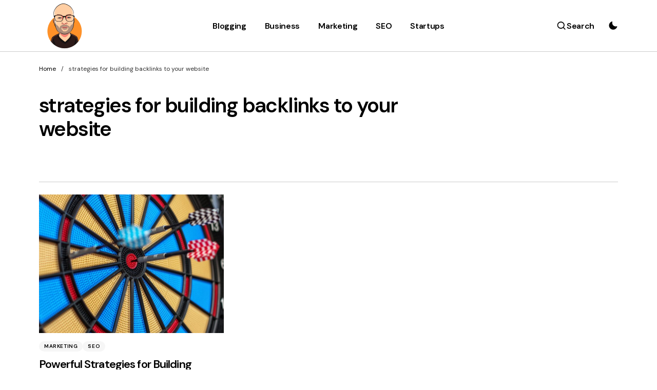

--- FILE ---
content_type: text/html; charset=UTF-8
request_url: https://www.milesburke.co/tag/strategies-for-building-backlinks-to-your-website/
body_size: 82108
content:
<!doctype html>
<html lang="en-AU">
<head>
	<meta charset="UTF-8" />
	<meta name="viewport" content="width=device-width, initial-scale=1" />
	<link rel="profile" href="https://gmpg.org/xfn/11" />

	<meta name='robots' content='index, follow, max-image-preview:large, max-snippet:-1, max-video-preview:-1' />

	<!-- This site is optimized with the Yoast SEO plugin v26.8 - https://yoast.com/product/yoast-seo-wordpress/ -->
	<title>strategies for building backlinks to your website Archives - Miles Burke</title>
	<link rel="canonical" href="https://www.milesburke.co/tag/strategies-for-building-backlinks-to-your-website/" />
	<meta property="og:locale" content="en_US" />
	<meta property="og:type" content="article" />
	<meta property="og:title" content="strategies for building backlinks to your website Archives - Miles Burke" />
	<meta property="og:url" content="https://www.milesburke.co/tag/strategies-for-building-backlinks-to-your-website/" />
	<meta property="og:site_name" content="Miles Burke" />
	<meta name="twitter:card" content="summary_large_image" />
	<meta name="twitter:site" content="@milesb" />
	<script type="application/ld+json" class="yoast-schema-graph">{"@context":"https://schema.org","@graph":[{"@type":"CollectionPage","@id":"https://www.milesburke.co/tag/strategies-for-building-backlinks-to-your-website/","url":"https://www.milesburke.co/tag/strategies-for-building-backlinks-to-your-website/","name":"strategies for building backlinks to your website Archives - Miles Burke","isPartOf":{"@id":"https://www.milesburke.co/#website"},"primaryImageOfPage":{"@id":"https://www.milesburke.co/tag/strategies-for-building-backlinks-to-your-website/#primaryimage"},"image":{"@id":"https://www.milesburke.co/tag/strategies-for-building-backlinks-to-your-website/#primaryimage"},"thumbnailUrl":"https://www.milesburke.co/wp-content/uploads/2022/08/strategies-for-building-backlinks-to-your-website-1.jpg","breadcrumb":{"@id":"https://www.milesburke.co/tag/strategies-for-building-backlinks-to-your-website/#breadcrumb"},"inLanguage":"en-AU"},{"@type":"ImageObject","inLanguage":"en-AU","@id":"https://www.milesburke.co/tag/strategies-for-building-backlinks-to-your-website/#primaryimage","url":"https://www.milesburke.co/wp-content/uploads/2022/08/strategies-for-building-backlinks-to-your-website-1.jpg","contentUrl":"https://www.milesburke.co/wp-content/uploads/2022/08/strategies-for-building-backlinks-to-your-website-1.jpg","width":1280,"height":853,"caption":"Powerful Strategies for Building Backlinks to Your Website"},{"@type":"BreadcrumbList","@id":"https://www.milesburke.co/tag/strategies-for-building-backlinks-to-your-website/#breadcrumb","itemListElement":[{"@type":"ListItem","position":1,"name":"Home","item":"https://www.milesburke.co/"},{"@type":"ListItem","position":2,"name":"strategies for building backlinks to your website"}]},{"@type":"WebSite","@id":"https://www.milesburke.co/#website","url":"https://www.milesburke.co/","name":"Miles Burke","description":"Digital marketing, small business and more","publisher":{"@id":"https://www.milesburke.co/#organization"},"potentialAction":[{"@type":"SearchAction","target":{"@type":"EntryPoint","urlTemplate":"https://www.milesburke.co/?s={search_term_string}"},"query-input":{"@type":"PropertyValueSpecification","valueRequired":true,"valueName":"search_term_string"}}],"inLanguage":"en-AU"},{"@type":"Organization","@id":"https://www.milesburke.co/#organization","name":"Miles Burke","url":"https://www.milesburke.co/","logo":{"@type":"ImageObject","inLanguage":"en-AU","@id":"https://www.milesburke.co/#/schema/logo/image/","url":"https://www.milesburke.co/wp-content/uploads/2025/06/cropped-miles-cartoon.jpg","contentUrl":"https://www.milesburke.co/wp-content/uploads/2025/06/cropped-miles-cartoon.jpg","width":512,"height":512,"caption":"Miles Burke"},"image":{"@id":"https://www.milesburke.co/#/schema/logo/image/"},"sameAs":["https://www.facebook.com/MilesABurke/","https://x.com/milesb","https://linkedin.com/in/burkemiles"]}]}</script>
	<!-- / Yoast SEO plugin. -->


<link rel='dns-prefetch' href='//www.milesburke.co' />
<link rel='dns-prefetch' href='//fonts.googleapis.com' />
<link href='https://fonts.gstatic.com' crossorigin rel='preconnect' />
<link rel="alternate" type="application/rss+xml" title="Miles Burke &raquo; Feed" href="https://www.milesburke.co/feed/" />
<link rel="alternate" type="application/rss+xml" title="Miles Burke &raquo; Comments Feed" href="https://www.milesburke.co/comments/feed/" />
<link rel="alternate" type="application/rss+xml" title="Miles Burke &raquo; strategies for building backlinks to your website Tag Feed" href="https://www.milesburke.co/tag/strategies-for-building-backlinks-to-your-website/feed/" />
<style id='wp-img-auto-sizes-contain-inline-css'>
img:is([sizes=auto i],[sizes^="auto," i]){contain-intrinsic-size:3000px 1500px}
/*# sourceURL=wp-img-auto-sizes-contain-inline-css */
</style>

<style id='wp-emoji-styles-inline-css'>

	img.wp-smiley, img.emoji {
		display: inline !important;
		border: none !important;
		box-shadow: none !important;
		height: 1em !important;
		width: 1em !important;
		margin: 0 0.07em !important;
		vertical-align: -0.1em !important;
		background: none !important;
		padding: 0 !important;
	}
/*# sourceURL=wp-emoji-styles-inline-css */
</style>
<link rel='stylesheet' id='wp-block-library-css' href='https://www.milesburke.co/wp-includes/css/dist/block-library/style.min.css?ver=6.9' media='all' />
<style id='classic-theme-styles-inline-css'>
/*! This file is auto-generated */
.wp-block-button__link{color:#fff;background-color:#32373c;border-radius:9999px;box-shadow:none;text-decoration:none;padding:calc(.667em + 2px) calc(1.333em + 2px);font-size:1.125em}.wp-block-file__button{background:#32373c;color:#fff;text-decoration:none}
/*# sourceURL=/wp-includes/css/classic-themes.min.css */
</style>
<style id='global-styles-inline-css'>
:root{--wp--preset--aspect-ratio--square: 1;--wp--preset--aspect-ratio--4-3: 4/3;--wp--preset--aspect-ratio--3-4: 3/4;--wp--preset--aspect-ratio--3-2: 3/2;--wp--preset--aspect-ratio--2-3: 2/3;--wp--preset--aspect-ratio--16-9: 16/9;--wp--preset--aspect-ratio--9-16: 9/16;--wp--preset--color--black: #000000;--wp--preset--color--cyan-bluish-gray: #abb8c3;--wp--preset--color--white: #FFFFFF;--wp--preset--color--pale-pink: #f78da7;--wp--preset--color--vivid-red: #cf2e2e;--wp--preset--color--luminous-vivid-orange: #ff6900;--wp--preset--color--luminous-vivid-amber: #fcb900;--wp--preset--color--light-green-cyan: #7bdcb5;--wp--preset--color--vivid-green-cyan: #00d084;--wp--preset--color--pale-cyan-blue: #8ed1fc;--wp--preset--color--vivid-cyan-blue: #0693e3;--wp--preset--color--vivid-purple: #9b51e0;--wp--preset--color--blue: #59BACC;--wp--preset--color--green: #58AD69;--wp--preset--color--orange: #FFBC49;--wp--preset--color--red: #e32c26;--wp--preset--color--gray-50: #f8f9fa;--wp--preset--color--gray-100: #f8f9fb;--wp--preset--color--gray-200: #E0E0E0;--wp--preset--color--primary: #000000;--wp--preset--color--secondary: #313131;--wp--preset--color--layout: #f6f6f6;--wp--preset--color--border: #cccccc;--wp--preset--gradient--vivid-cyan-blue-to-vivid-purple: linear-gradient(135deg,rgb(6,147,227) 0%,rgb(155,81,224) 100%);--wp--preset--gradient--light-green-cyan-to-vivid-green-cyan: linear-gradient(135deg,rgb(122,220,180) 0%,rgb(0,208,130) 100%);--wp--preset--gradient--luminous-vivid-amber-to-luminous-vivid-orange: linear-gradient(135deg,rgb(252,185,0) 0%,rgb(255,105,0) 100%);--wp--preset--gradient--luminous-vivid-orange-to-vivid-red: linear-gradient(135deg,rgb(255,105,0) 0%,rgb(207,46,46) 100%);--wp--preset--gradient--very-light-gray-to-cyan-bluish-gray: linear-gradient(135deg,rgb(238,238,238) 0%,rgb(169,184,195) 100%);--wp--preset--gradient--cool-to-warm-spectrum: linear-gradient(135deg,rgb(74,234,220) 0%,rgb(151,120,209) 20%,rgb(207,42,186) 40%,rgb(238,44,130) 60%,rgb(251,105,98) 80%,rgb(254,248,76) 100%);--wp--preset--gradient--blush-light-purple: linear-gradient(135deg,rgb(255,206,236) 0%,rgb(152,150,240) 100%);--wp--preset--gradient--blush-bordeaux: linear-gradient(135deg,rgb(254,205,165) 0%,rgb(254,45,45) 50%,rgb(107,0,62) 100%);--wp--preset--gradient--luminous-dusk: linear-gradient(135deg,rgb(255,203,112) 0%,rgb(199,81,192) 50%,rgb(65,88,208) 100%);--wp--preset--gradient--pale-ocean: linear-gradient(135deg,rgb(255,245,203) 0%,rgb(182,227,212) 50%,rgb(51,167,181) 100%);--wp--preset--gradient--electric-grass: linear-gradient(135deg,rgb(202,248,128) 0%,rgb(113,206,126) 100%);--wp--preset--gradient--midnight: linear-gradient(135deg,rgb(2,3,129) 0%,rgb(40,116,252) 100%);--wp--preset--font-size--small: 13px;--wp--preset--font-size--medium: 20px;--wp--preset--font-size--large: 36px;--wp--preset--font-size--x-large: 42px;--wp--preset--spacing--20: 0.44rem;--wp--preset--spacing--30: 0.67rem;--wp--preset--spacing--40: 1rem;--wp--preset--spacing--50: 1.5rem;--wp--preset--spacing--60: 2.25rem;--wp--preset--spacing--70: 3.38rem;--wp--preset--spacing--80: 5.06rem;--wp--preset--shadow--natural: 6px 6px 9px rgba(0, 0, 0, 0.2);--wp--preset--shadow--deep: 12px 12px 50px rgba(0, 0, 0, 0.4);--wp--preset--shadow--sharp: 6px 6px 0px rgba(0, 0, 0, 0.2);--wp--preset--shadow--outlined: 6px 6px 0px -3px rgb(255, 255, 255), 6px 6px rgb(0, 0, 0);--wp--preset--shadow--crisp: 6px 6px 0px rgb(0, 0, 0);}:root :where(.is-layout-flow) > :first-child{margin-block-start: 0;}:root :where(.is-layout-flow) > :last-child{margin-block-end: 0;}:root :where(.is-layout-flow) > *{margin-block-start: 24px;margin-block-end: 0;}:root :where(.is-layout-constrained) > :first-child{margin-block-start: 0;}:root :where(.is-layout-constrained) > :last-child{margin-block-end: 0;}:root :where(.is-layout-constrained) > *{margin-block-start: 24px;margin-block-end: 0;}:root :where(.is-layout-flex){gap: 24px;}:root :where(.is-layout-grid){gap: 24px;}body .is-layout-flex{display: flex;}.is-layout-flex{flex-wrap: wrap;align-items: center;}.is-layout-flex > :is(*, div){margin: 0;}body .is-layout-grid{display: grid;}.is-layout-grid > :is(*, div){margin: 0;}.has-black-color{color: var(--wp--preset--color--black) !important;}.has-cyan-bluish-gray-color{color: var(--wp--preset--color--cyan-bluish-gray) !important;}.has-white-color{color: var(--wp--preset--color--white) !important;}.has-pale-pink-color{color: var(--wp--preset--color--pale-pink) !important;}.has-vivid-red-color{color: var(--wp--preset--color--vivid-red) !important;}.has-luminous-vivid-orange-color{color: var(--wp--preset--color--luminous-vivid-orange) !important;}.has-luminous-vivid-amber-color{color: var(--wp--preset--color--luminous-vivid-amber) !important;}.has-light-green-cyan-color{color: var(--wp--preset--color--light-green-cyan) !important;}.has-vivid-green-cyan-color{color: var(--wp--preset--color--vivid-green-cyan) !important;}.has-pale-cyan-blue-color{color: var(--wp--preset--color--pale-cyan-blue) !important;}.has-vivid-cyan-blue-color{color: var(--wp--preset--color--vivid-cyan-blue) !important;}.has-vivid-purple-color{color: var(--wp--preset--color--vivid-purple) !important;}.has-blue-color{color: var(--wp--preset--color--blue) !important;}.has-green-color{color: var(--wp--preset--color--green) !important;}.has-orange-color{color: var(--wp--preset--color--orange) !important;}.has-red-color{color: var(--wp--preset--color--red) !important;}.has-gray-50-color{color: var(--wp--preset--color--gray-50) !important;}.has-gray-100-color{color: var(--wp--preset--color--gray-100) !important;}.has-gray-200-color{color: var(--wp--preset--color--gray-200) !important;}.has-primary-color{color: var(--wp--preset--color--primary) !important;}.has-secondary-color{color: var(--wp--preset--color--secondary) !important;}.has-layout-color{color: var(--wp--preset--color--layout) !important;}.has-border-color{color: var(--wp--preset--color--border) !important;}.has-black-background-color{background-color: var(--wp--preset--color--black) !important;}.has-cyan-bluish-gray-background-color{background-color: var(--wp--preset--color--cyan-bluish-gray) !important;}.has-white-background-color{background-color: var(--wp--preset--color--white) !important;}.has-pale-pink-background-color{background-color: var(--wp--preset--color--pale-pink) !important;}.has-vivid-red-background-color{background-color: var(--wp--preset--color--vivid-red) !important;}.has-luminous-vivid-orange-background-color{background-color: var(--wp--preset--color--luminous-vivid-orange) !important;}.has-luminous-vivid-amber-background-color{background-color: var(--wp--preset--color--luminous-vivid-amber) !important;}.has-light-green-cyan-background-color{background-color: var(--wp--preset--color--light-green-cyan) !important;}.has-vivid-green-cyan-background-color{background-color: var(--wp--preset--color--vivid-green-cyan) !important;}.has-pale-cyan-blue-background-color{background-color: var(--wp--preset--color--pale-cyan-blue) !important;}.has-vivid-cyan-blue-background-color{background-color: var(--wp--preset--color--vivid-cyan-blue) !important;}.has-vivid-purple-background-color{background-color: var(--wp--preset--color--vivid-purple) !important;}.has-blue-background-color{background-color: var(--wp--preset--color--blue) !important;}.has-green-background-color{background-color: var(--wp--preset--color--green) !important;}.has-orange-background-color{background-color: var(--wp--preset--color--orange) !important;}.has-red-background-color{background-color: var(--wp--preset--color--red) !important;}.has-gray-50-background-color{background-color: var(--wp--preset--color--gray-50) !important;}.has-gray-100-background-color{background-color: var(--wp--preset--color--gray-100) !important;}.has-gray-200-background-color{background-color: var(--wp--preset--color--gray-200) !important;}.has-primary-background-color{background-color: var(--wp--preset--color--primary) !important;}.has-secondary-background-color{background-color: var(--wp--preset--color--secondary) !important;}.has-layout-background-color{background-color: var(--wp--preset--color--layout) !important;}.has-border-background-color{background-color: var(--wp--preset--color--border) !important;}.has-black-border-color{border-color: var(--wp--preset--color--black) !important;}.has-cyan-bluish-gray-border-color{border-color: var(--wp--preset--color--cyan-bluish-gray) !important;}.has-white-border-color{border-color: var(--wp--preset--color--white) !important;}.has-pale-pink-border-color{border-color: var(--wp--preset--color--pale-pink) !important;}.has-vivid-red-border-color{border-color: var(--wp--preset--color--vivid-red) !important;}.has-luminous-vivid-orange-border-color{border-color: var(--wp--preset--color--luminous-vivid-orange) !important;}.has-luminous-vivid-amber-border-color{border-color: var(--wp--preset--color--luminous-vivid-amber) !important;}.has-light-green-cyan-border-color{border-color: var(--wp--preset--color--light-green-cyan) !important;}.has-vivid-green-cyan-border-color{border-color: var(--wp--preset--color--vivid-green-cyan) !important;}.has-pale-cyan-blue-border-color{border-color: var(--wp--preset--color--pale-cyan-blue) !important;}.has-vivid-cyan-blue-border-color{border-color: var(--wp--preset--color--vivid-cyan-blue) !important;}.has-vivid-purple-border-color{border-color: var(--wp--preset--color--vivid-purple) !important;}.has-blue-border-color{border-color: var(--wp--preset--color--blue) !important;}.has-green-border-color{border-color: var(--wp--preset--color--green) !important;}.has-orange-border-color{border-color: var(--wp--preset--color--orange) !important;}.has-red-border-color{border-color: var(--wp--preset--color--red) !important;}.has-gray-50-border-color{border-color: var(--wp--preset--color--gray-50) !important;}.has-gray-100-border-color{border-color: var(--wp--preset--color--gray-100) !important;}.has-gray-200-border-color{border-color: var(--wp--preset--color--gray-200) !important;}.has-primary-border-color{border-color: var(--wp--preset--color--primary) !important;}.has-secondary-border-color{border-color: var(--wp--preset--color--secondary) !important;}.has-layout-border-color{border-color: var(--wp--preset--color--layout) !important;}.has-border-border-color{border-color: var(--wp--preset--color--border) !important;}.has-vivid-cyan-blue-to-vivid-purple-gradient-background{background: var(--wp--preset--gradient--vivid-cyan-blue-to-vivid-purple) !important;}.has-light-green-cyan-to-vivid-green-cyan-gradient-background{background: var(--wp--preset--gradient--light-green-cyan-to-vivid-green-cyan) !important;}.has-luminous-vivid-amber-to-luminous-vivid-orange-gradient-background{background: var(--wp--preset--gradient--luminous-vivid-amber-to-luminous-vivid-orange) !important;}.has-luminous-vivid-orange-to-vivid-red-gradient-background{background: var(--wp--preset--gradient--luminous-vivid-orange-to-vivid-red) !important;}.has-very-light-gray-to-cyan-bluish-gray-gradient-background{background: var(--wp--preset--gradient--very-light-gray-to-cyan-bluish-gray) !important;}.has-cool-to-warm-spectrum-gradient-background{background: var(--wp--preset--gradient--cool-to-warm-spectrum) !important;}.has-blush-light-purple-gradient-background{background: var(--wp--preset--gradient--blush-light-purple) !important;}.has-blush-bordeaux-gradient-background{background: var(--wp--preset--gradient--blush-bordeaux) !important;}.has-luminous-dusk-gradient-background{background: var(--wp--preset--gradient--luminous-dusk) !important;}.has-pale-ocean-gradient-background{background: var(--wp--preset--gradient--pale-ocean) !important;}.has-electric-grass-gradient-background{background: var(--wp--preset--gradient--electric-grass) !important;}.has-midnight-gradient-background{background: var(--wp--preset--gradient--midnight) !important;}.has-small-font-size{font-size: var(--wp--preset--font-size--small) !important;}.has-medium-font-size{font-size: var(--wp--preset--font-size--medium) !important;}.has-large-font-size{font-size: var(--wp--preset--font-size--large) !important;}.has-x-large-font-size{font-size: var(--wp--preset--font-size--x-large) !important;}
:root :where(.wp-block-pullquote){font-size: 1.5em;line-height: 1.6;}
/*# sourceURL=global-styles-inline-css */
</style>
<link rel='stylesheet' id='mailerlite_forms.css-css' href='https://www.milesburke.co/wp-content/plugins/official-mailerlite-sign-up-forms/assets/css/mailerlite_forms.css?ver=1.7.18' media='all' />
<style id='cs-elementor-editor-inline-css'>
:root {  --cs-desktop-container: 1176px; --cs-tablet-container: 992px; --cs-mobile-container: 576px; }
/*# sourceURL=cs-elementor-editor-inline-css */
</style>
<link rel="preload" class="mv-grow-style" href="https://www.milesburke.co/wp-content/plugins/social-pug/assets/dist/style-frontend-pro.css?ver=1.36.3" as="style"><noscript><link rel='stylesheet' id='dpsp-frontend-style-pro-css' href='https://www.milesburke.co/wp-content/plugins/social-pug/assets/dist/style-frontend-pro.css?ver=1.36.3' media='all' />
</noscript><link rel='stylesheet' id='csco-styles-css' href='https://www.milesburke.co/wp-content/themes/ando/style.css?ver=1.0.5' media='all' />
<style id='csco-styles-inline-css'>

:root {
	/* Base Font */
	--cs-font-base-family: DM Sans;
	--cs-font-base-size: 1rem;
	--cs-font-base-weight: 400;
	--cs-font-base-style: normal;
	--cs-font-base-letter-spacing: normal;
	--cs-font-base-line-height: 1.4;

	/* Primary Font */
	--cs-font-primary-family: DM Sans;
	--cs-font-primary-size: 1rem;
	--cs-font-primary-weight: 700;
	--cs-font-primary-style: normal;
	--cs-font-primary-letter-spacing: -0.03em;
	--cs-font-primary-text-transform: none;
	--cs-font-primary-line-height: 1.2;

	/* Secondary Font */
	--cs-font-secondary-family: DM Sans;
	--cs-font-secondary-size: 0.875rem;
	--cs-font-secondary-weight: 400;
	--cs-font-secondary-style: normal;
	--cs-font-secondary-letter-spacing: normal;
	--cs-font-secondary-text-transform: none;
	--cs-font-secondary-line-height: 1.4;

	/* Section Headings Font */
	--cs-font-section-headings-family: DM Sans;
	--cs-font-section-headings-size: 0.75rem;
	--cs-font-section-headings-weight: 600;
	--cs-font-section-headings-style: normal;
	--cs-font-section-headings-letter-spacing: 0.06em;
	--cs-font-section-headings-text-transform: uppercase;
	--cs-font-section-headings-line-height: 1.12;

	/* Post Title Font Size */
	--cs-font-post-title-family: DM Sans;
	--cs-font-post-title-weight: 600;
	--cs-font-post-title-size: 2.5rem;
	--cs-font-post-title-letter-spacing: -0.04em;
	--cs-font-post-title-text-transform: none;
	--cs-font-post-title-line-height: 1.15;

	/* Post Subbtitle */
	--cs-font-post-subtitle-family: DM Sans;
	--cs-font-post-subtitle-weight: 400;
	--cs-font-post-subtitle-size: 1rem;
	--cs-font-post-subtitle-letter-spacing: normal;
	--cs-font-post-subtitle-line-height: 1.4;

	/* Post Category Font */
	--cs-font-category-family: DM Sans;
	--cs-font-category-size: 0.625rem;
	--cs-font-category-weight: 600;
	--cs-font-category-style: normal;
	--cs-font-category-letter-spacing: 0.06em;
	--cs-font-category-text-transform: uppercase;
	--cs-font-category-line-height: 1.2;

	/* Post Meta Font */
	--cs-font-post-meta-family: DM Sans;
	--cs-font-post-meta-size: 0.75rem;
	--cs-font-post-meta-weight: 700;
	--cs-font-post-meta-style: normal;
	--cs-font-post-meta-letter-spacing: 0.06em;
	--cs-font-post-meta-text-transform: uppercase;
	--cs-font-post-meta-line-height: 1.2;

	/* Post Content */
	--cs-font-post-content-family: DM Sans;
	--cs-font-post-content-weight: 400;
	--cs-font-post-content-size: 1.2rem;
	--cs-font-post-content-letter-spacing: normal;
	--cs-font-post-content-line-height: 1.48;

	/* Input Font */
	--cs-font-input-family: DM Sans;
	--cs-font-input-size: 1rem;
	--cs-font-input-weight: 400;
	--cs-font-input-style: normal;
	--cs-font-input-line-height: 1.2;
	--cs-font-input-letter-spacing: normal;
	--cs-font-input-text-transform: none;

	/* Entry Title Font Size */
	--cs-font-entry-title-family: DM Sans;
	--cs-font-entry-title-weight: 600;
	--cs-font-entry-title-style: normal;
	--cs-font-entry-title-letter-spacing: -0.04em;
	--cs-font-entry-title-line-height: 1.15;
	--cs-font-entry-title-text-transform: none;

	/* Entry Excerpt */
	--cs-font-entry-excerpt-family: DM Sans;
	--cs-font-entry-excerpt-weight: 400;
	--cs-font-entry-excerpt-size: 1rem;
	--cs-font-entry-excerpt-letter-spacing: normal;
	--cs-font-entry-excerpt-line-height: 1.4;

	/* Logos --------------- */

	/* Main Logo */
	--cs-font-main-logo-family: DM Sans;
	--cs-font-main-logo-size: 1.375rem;
	--cs-font-main-logo-weight: 700;
	--cs-font-main-logo-style: normal;
	--cs-font-main-logo-letter-spacing: -0.02em;
	--cs-font-main-logo-text-transform: none;

	/* Mobile Logo */
	--cs-font-mobile-logo-family: DM Sans;
	--cs-font-mobile-logo-size: 1.375rem;
	--cs-font-mobile-logo-weight: 700;
	--cs-font-mobile-logo-style: normal;
	--cs-font-mobile-logo-letter-spacing: -0.02em;
	--cs-font-mobile-logo-text-transform: none;

	/* Footer Logo */
	--cs-font-footer-logo-family: DM Sans;
	--cs-font-footer-logo-size: 1.375rem;
	--cs-font-footer-logo-weight: 700;
	--cs-font-footer-logo-style: normal;
	--cs-font-footer-logo-letter-spacing: -0.02em;
	--cs-font-footer-logo-text-transform: none;

	/* Headings --------------- */

	/* Headings */
	--cs-font-headings-family: DM Sans;
	--cs-font-headings-weight: 600;
	--cs-font-headings-style: normal;
	--cs-font-headings-line-height: 1.15;
	--cs-font-headings-letter-spacing: -0.04em;
	--cs-font-headings-text-transform: none;

	/* Menu Font --------------- */

	/* Menu. Used for main top level menu elements. */
	--cs-font-menu-family: DM Sans;
	--cs-font-menu-size: 1rem;
	--cs-font-menu-weight: 600;
	--cs-font-menu-style: normal;
	--cs-font-menu-letter-spacing: -0.02em;
	--cs-font-menu-text-transform: none;
	--cs-font-menu-line-height: 1.2;

	/* Submenu Font. Used for submenu elements. */
	--cs-font-submenu-family: DM Sans;
	--cs-font-submenu-size: 0.875rem;
	--cs-font-submenu-weight: 400;
	--cs-font-submenu-style: normal;
	--cs-font-submenu-letter-spacing: normal;
	--cs-font-submenu-text-transform: none;
	--cs-font-submenu-line-height: 1.4;

	/* Footer Menu */
	--cs-font-footer-menu-family: DM Sans;
	--cs-font-footer-menu-size: 1rem;
	--cs-font-footer-menu-weight: 500;
	--cs-font-footer-menu-style: normal;
	--cs-font-footer-menu-letter-spacing: -0.02em;
	--cs-font-footer-menu-text-transform: none;
	--cs-font-footer-menu-line-height: 1.2;

	/* Footer Submenu Font */
	--cs-font-footer-submenu-family: DM Sans;
	--cs-font-footer-submenu-size: 0.875rem;
	--cs-font-footer-submenu-weight: 400;
	--cs-font-footer-submenu-style: normal;
	--cs-font-footer-submenu-letter-spacing: normal;
	--cs-font-footer-submenu-text-transform: none;
	--cs-font-footer-submenu-line-height: 1.4;
}

/*# sourceURL=csco-styles-inline-css */
</style>
<link rel='stylesheet' id='csco-child-styles-css' href='https://www.milesburke.co/wp-content/themes/ando-child/style.css?ver=1.0.0' media='all' />
<link rel='stylesheet' id='8dff5bdaea33771692015f9727644fdd-css' href='https://fonts.googleapis.com/css?family=DM+Sans%3A400%2C400i%2C700%2C700i%2C600%2C500%2C500i%2C800%2C800i&#038;subset=latin%2Clatin-ext%2Ccyrillic%2Ccyrillic-ext%2Cvietnamese&#038;display=swap&#038;ver=1.0.5' media='all' />
<style id='cs-customizer-output-styles-inline-css'>
:root{--cs-light-primary-color:#000000;--cs-dark-primary-color:#FFFFFF;--cs-light-secondary-color:#313131;--cs-dark-secondary-color:#e6e6e6;--cs-light-accent-color:#31c6ae;--cs-dark-accent-color:#FFFFFF;--cs-light-site-background:#FFFFFF;--cs-dark-site-background:#212121;--cs-light-layout-background:#f6f6f6;--cs-dark-layout-background:#444444;--cs-light-header-background:#FFFFFF;--cs-dark-header-background:#262626;--cs-light-header-submenu-background:#f6f6f6;--cs-dark-header-submenu-background:#444444;--cs-light-footer-background:#FFFFFF;--cs-dark-footer-background:#212121;--cs-light-offcanvas-background:#FFFFFF;--cs-dark-offcanvas-background:#262626;--cs-light-button-background:#000000;--cs-dark-button-background:#ffffff;--cs-light-button-color:#FFFFFF;--cs-dark-button-color:#000000;--cs-light-button-hover-background:#31c6ae;--cs-dark-button-hover-background:#f9f9f9;--cs-light-button-hover-color:#FFFFFF;--cs-dark-button-hover-color:#000000;--cs-light-border-color:#cccccc;--cs-dark-border-color:#414141;--cs-light-overlay-background:#000000;--cs-dark-overlay-background:#000000;--cs-layout-elements-border-radius:0px;--cs-thumbnail-border-radius:0px;--cs-tag-border-radius:50px;--cs-input-border-radius:50px;--cs-textarea-border-radius:18px;--cs-button-border-radius:50px;--cs-heading-1-font-size:2.5rem;--cs-heading-2-font-size:1.75rem;--cs-heading-3-font-size:1.375rem;--cs-heading-4-font-size:1.25rem;--cs-heading-5-font-size:1.125rem;--cs-heading-6-font-size:1rem;--cs-header-initial-height:95px;--cs-header-height:60px;--cs-header-border-width:1px;}:root, [data-scheme="light"]{--cs-light-overlay-background-rgb:0,0,0;}:root, [data-scheme="dark"]{--cs-dark-overlay-background-rgb:0,0,0;}@media (min-width: 1176px){.cs-posts-area__home.cs-posts-area__grid{--cs-posts-area-grid-columns:3;--cs-posts-area-grid-column-gap:24px;}.cs-posts-area__home{--cs-posts-area-grid-row-gap:24px;--cs-entry-title-font-size:1.375rem;}.cs-posts-area__archive.cs-posts-area__grid{--cs-posts-area-grid-columns:3;--cs-posts-area-grid-column-gap:24px;}.cs-posts-area__archive{--cs-posts-area-grid-row-gap:24px;--cs-entry-title-font-size:1.375rem;}.cs-search__post-area{--cs-entry-title-font-size:1.375rem;}}@media (min-width: 768px) and (max-width: 1167.98px){.cs-posts-area__home.cs-posts-area__grid{--cs-posts-area-grid-columns:2;--cs-posts-area-grid-column-gap:24px;}.cs-posts-area__home{--cs-posts-area-grid-row-gap:24px;--cs-entry-title-font-size:1.375rem;}.cs-posts-area__archive.cs-posts-area__grid{--cs-posts-area-grid-columns:2;--cs-posts-area-grid-column-gap:24px;}.cs-posts-area__archive{--cs-posts-area-grid-row-gap:24px;--cs-entry-title-font-size:1.375rem;}.cs-search__post-area{--cs-entry-title-font-size:1.375rem;}}@media (max-width: 767.98px){.cs-posts-area__home{--cs-posts-area-grid-row-gap:32px;--cs-entry-title-font-size:1.125rem;}.cs-posts-area__archive{--cs-posts-area-grid-row-gap:32px;--cs-entry-title-font-size:1.125rem;}.cs-search__post-area{--cs-entry-title-font-size:1.125rem;}}
/*# sourceURL=cs-customizer-output-styles-inline-css */
</style>
<link rel="https://api.w.org/" href="https://www.milesburke.co/wp-json/" /><link rel="alternate" title="JSON" type="application/json" href="https://www.milesburke.co/wp-json/wp/v2/tags/266" /><link rel="EditURI" type="application/rsd+xml" title="RSD" href="https://www.milesburke.co/xmlrpc.php?rsd" />
<meta name="generator" content="WordPress 6.9" />

		<!-- GA Google Analytics @ https://m0n.co/ga -->
		<script async src="https://www.googletagmanager.com/gtag/js?id=G-J4PNBDYLSG"></script>
		<script>
			window.dataLayer = window.dataLayer || [];
			function gtag(){dataLayer.push(arguments);}
			gtag('js', new Date());
			gtag('config', 'G-J4PNBDYLSG');
		</script>

	        <!-- MailerLite Universal -->
        <script>
            (function(w,d,e,u,f,l,n){w[f]=w[f]||function(){(w[f].q=w[f].q||[])
                .push(arguments);},l=d.createElement(e),l.async=1,l.src=u,
                n=d.getElementsByTagName(e)[0],n.parentNode.insertBefore(l,n);})
            (window,document,'script','https://assets.mailerlite.com/js/universal.js','ml');
            ml('account', '1619362');
            ml('enablePopups', true);
        </script>
        <!-- End MailerLite Universal -->
        <meta name="generator" content="Elementor 3.34.2; features: e_font_icon_svg, additional_custom_breakpoints; settings: css_print_method-external, google_font-enabled, font_display-auto">
<meta name="hubbub-info" description="Hubbub 1.36.3">			<style>
				.e-con.e-parent:nth-of-type(n+4):not(.e-lazyloaded):not(.e-no-lazyload),
				.e-con.e-parent:nth-of-type(n+4):not(.e-lazyloaded):not(.e-no-lazyload) * {
					background-image: none !important;
				}
				@media screen and (max-height: 1024px) {
					.e-con.e-parent:nth-of-type(n+3):not(.e-lazyloaded):not(.e-no-lazyload),
					.e-con.e-parent:nth-of-type(n+3):not(.e-lazyloaded):not(.e-no-lazyload) * {
						background-image: none !important;
					}
				}
				@media screen and (max-height: 640px) {
					.e-con.e-parent:nth-of-type(n+2):not(.e-lazyloaded):not(.e-no-lazyload),
					.e-con.e-parent:nth-of-type(n+2):not(.e-lazyloaded):not(.e-no-lazyload) * {
						background-image: none !important;
					}
				}
			</style>
			<link rel="icon" href="https://www.milesburke.co/wp-content/uploads/2025/06/cropped-miles-cartoon-32x32.jpg" sizes="32x32" />
<link rel="icon" href="https://www.milesburke.co/wp-content/uploads/2025/06/cropped-miles-cartoon-192x192.jpg" sizes="192x192" />
<link rel="apple-touch-icon" href="https://www.milesburke.co/wp-content/uploads/2025/06/cropped-miles-cartoon-180x180.jpg" />
<meta name="msapplication-TileImage" content="https://www.milesburke.co/wp-content/uploads/2025/06/cropped-miles-cartoon-270x270.jpg" />
</head>

<body class="archive tag tag-strategies-for-building-backlinks-to-your-website tag-266 wp-embed-responsive wp-theme-ando wp-child-theme-ando-child cs-page-layout-disabled cs-navbar-smart-enabled cs-sticky-sidebar-enabled cs-stick-last elementor-default elementor-kit-4274" data-scheme='light'>

<div class="cs-wrapper">

	
	
	<div class="cs-site-overlay"></div>

	<div class="cs-offcanvas" data-scheme="light">

		<div class="cs-offcanvas__header">
			
			<div class="cs-offcanvas__logo-outer">
						<div class="cs-logo cs-logo-mobile">
			<a class="cs-header__logo cs-header__logo-mobile cs-logo-default" href="https://www.milesburke.co/">
				<img src="https://www.milesburke.co/wp-content/uploads/2025/06/miles-cartoon100.png"  alt="Miles Burke"  width="40"  height="40" >			</a>

									<a class="cs-header__logo cs-logo-dark" href="https://www.milesburke.co/">
							<img src="https://www.milesburke.co/wp-content/uploads/2025/06/miles-cartoon100.png"  alt="Miles Burke"  width="40"  height="40" >						</a>
							</div>
					</div>

			<div class="cs-offcanvas__close" role="button" aria-label="Close mobile menu button">
				<i class="cs-icon cs-icon-close"></i>
			</div>

					</div>

		<aside class="cs-offcanvas__sidebar">
			<div class="cs-offcanvas__inner cs-offcanvas__area cs-widget-area cs-container">

				<div class="widget widget_nav_menu"><div class="menu-main-container"><ul id="menu-main" class="menu"><li id="menu-item-4388" class="menu-item menu-item-type-taxonomy menu-item-object-category menu-item-4388"><a href="https://www.milesburke.co/category/blogging/">Blogging</a></li>
<li id="menu-item-4385" class="menu-item menu-item-type-taxonomy menu-item-object-category menu-item-4385"><a href="https://www.milesburke.co/category/business/">Business</a></li>
<li id="menu-item-4386" class="menu-item menu-item-type-taxonomy menu-item-object-category menu-item-4386"><a href="https://www.milesburke.co/category/marketing/">Marketing</a></li>
<li id="menu-item-4400" class="menu-item menu-item-type-taxonomy menu-item-object-category menu-item-4400"><a href="https://www.milesburke.co/category/seo/">SEO</a></li>
<li id="menu-item-4387" class="menu-item menu-item-type-taxonomy menu-item-object-category menu-item-4387"><a href="https://www.milesburke.co/category/startups/">Startups</a></li>
</ul></div></div><div class="widget block-5 widget_block"><div class="wp-block-group"><div class="wp-block-group__inner-container is-layout-flow wp-block-group-is-layout-flow"><h2 class="wp-block-heading">Archives</h2><ul class="wp-block-archives-list wp-block-archives">	<li><a href='https://www.milesburke.co/2026/01/'>January 2026</a></li>
	<li><a href='https://www.milesburke.co/2025/09/'>September 2025</a></li>
	<li><a href='https://www.milesburke.co/2025/07/'>July 2025</a></li>
	<li><a href='https://www.milesburke.co/2025/06/'>June 2025</a></li>
	<li><a href='https://www.milesburke.co/2025/05/'>May 2025</a></li>
	<li><a href='https://www.milesburke.co/2025/03/'>March 2025</a></li>
	<li><a href='https://www.milesburke.co/2023/03/'>March 2023</a></li>
	<li><a href='https://www.milesburke.co/2023/02/'>February 2023</a></li>
	<li><a href='https://www.milesburke.co/2023/01/'>January 2023</a></li>
	<li><a href='https://www.milesburke.co/2022/12/'>December 2022</a></li>
	<li><a href='https://www.milesburke.co/2022/08/'>August 2022</a></li>
	<li><a href='https://www.milesburke.co/2022/05/'>May 2022</a></li>
	<li><a href='https://www.milesburke.co/2021/12/'>December 2021</a></li>
	<li><a href='https://www.milesburke.co/2021/10/'>October 2021</a></li>
	<li><a href='https://www.milesburke.co/2021/09/'>September 2021</a></li>
	<li><a href='https://www.milesburke.co/2021/07/'>July 2021</a></li>
	<li><a href='https://www.milesburke.co/2021/06/'>June 2021</a></li>
	<li><a href='https://www.milesburke.co/2021/05/'>May 2021</a></li>
	<li><a href='https://www.milesburke.co/2021/03/'>March 2021</a></li>
	<li><a href='https://www.milesburke.co/2020/07/'>July 2020</a></li>
	<li><a href='https://www.milesburke.co/2020/02/'>February 2020</a></li>
	<li><a href='https://www.milesburke.co/2019/12/'>December 2019</a></li>
	<li><a href='https://www.milesburke.co/2019/11/'>November 2019</a></li>
	<li><a href='https://www.milesburke.co/2019/07/'>July 2019</a></li>
	<li><a href='https://www.milesburke.co/2019/06/'>June 2019</a></li>
	<li><a href='https://www.milesburke.co/2019/04/'>April 2019</a></li>
	<li><a href='https://www.milesburke.co/2019/02/'>February 2019</a></li>
	<li><a href='https://www.milesburke.co/2019/01/'>January 2019</a></li>
	<li><a href='https://www.milesburke.co/2017/11/'>November 2017</a></li>
	<li><a href='https://www.milesburke.co/2017/10/'>October 2017</a></li>
	<li><a href='https://www.milesburke.co/2017/09/'>September 2017</a></li>
	<li><a href='https://www.milesburke.co/2017/08/'>August 2017</a></li>
	<li><a href='https://www.milesburke.co/2017/07/'>July 2017</a></li>
	<li><a href='https://www.milesburke.co/2017/06/'>June 2017</a></li>
	<li><a href='https://www.milesburke.co/2017/05/'>May 2017</a></li>
	<li><a href='https://www.milesburke.co/2017/04/'>April 2017</a></li>
	<li><a href='https://www.milesburke.co/2017/03/'>March 2017</a></li>
	<li><a href='https://www.milesburke.co/2017/02/'>February 2017</a></li>
	<li><a href='https://www.milesburke.co/2017/01/'>January 2017</a></li>
	<li><a href='https://www.milesburke.co/2016/12/'>December 2016</a></li>
	<li><a href='https://www.milesburke.co/2016/10/'>October 2016</a></li>
	<li><a href='https://www.milesburke.co/2016/08/'>August 2016</a></li>
	<li><a href='https://www.milesburke.co/2016/07/'>July 2016</a></li>
	<li><a href='https://www.milesburke.co/2016/06/'>June 2016</a></li>
	<li><a href='https://www.milesburke.co/2016/05/'>May 2016</a></li>
	<li><a href='https://www.milesburke.co/2016/04/'>April 2016</a></li>
	<li><a href='https://www.milesburke.co/2016/03/'>March 2016</a></li>
	<li><a href='https://www.milesburke.co/2016/01/'>January 2016</a></li>
	<li><a href='https://www.milesburke.co/2015/12/'>December 2015</a></li>
	<li><a href='https://www.milesburke.co/2015/11/'>November 2015</a></li>
	<li><a href='https://www.milesburke.co/2015/10/'>October 2015</a></li>
	<li><a href='https://www.milesburke.co/2015/09/'>September 2015</a></li>
	<li><a href='https://www.milesburke.co/2015/08/'>August 2015</a></li>
	<li><a href='https://www.milesburke.co/2015/07/'>July 2015</a></li>
	<li><a href='https://www.milesburke.co/2015/06/'>June 2015</a></li>
	<li><a href='https://www.milesburke.co/2015/05/'>May 2015</a></li>
	<li><a href='https://www.milesburke.co/2015/03/'>March 2015</a></li>
	<li><a href='https://www.milesburke.co/2013/11/'>November 2013</a></li>
	<li><a href='https://www.milesburke.co/2012/07/'>July 2012</a></li>
	<li><a href='https://www.milesburke.co/2011/07/'>July 2011</a></li>
	<li><a href='https://www.milesburke.co/2011/05/'>May 2011</a></li>
	<li><a href='https://www.milesburke.co/2011/04/'>April 2011</a></li>
	<li><a href='https://www.milesburke.co/2011/03/'>March 2011</a></li>
	<li><a href='https://www.milesburke.co/2011/02/'>February 2011</a></li>
	<li><a href='https://www.milesburke.co/2011/01/'>January 2011</a></li>
	<li><a href='https://www.milesburke.co/2010/12/'>December 2010</a></li>
	<li><a href='https://www.milesburke.co/2010/11/'>November 2010</a></li>
	<li><a href='https://www.milesburke.co/2010/10/'>October 2010</a></li>
	<li><a href='https://www.milesburke.co/2010/08/'>August 2010</a></li>
	<li><a href='https://www.milesburke.co/2010/07/'>July 2010</a></li>
	<li><a href='https://www.milesburke.co/2010/06/'>June 2010</a></li>
	<li><a href='https://www.milesburke.co/2010/05/'>May 2010</a></li>
	<li><a href='https://www.milesburke.co/2010/03/'>March 2010</a></li>
	<li><a href='https://www.milesburke.co/2010/02/'>February 2010</a></li>
	<li><a href='https://www.milesburke.co/2009/12/'>December 2009</a></li>
	<li><a href='https://www.milesburke.co/2009/09/'>September 2009</a></li>
	<li><a href='https://www.milesburke.co/2009/07/'>July 2009</a></li>
	<li><a href='https://www.milesburke.co/2009/06/'>June 2009</a></li>
	<li><a href='https://www.milesburke.co/2009/05/'>May 2009</a></li>
	<li><a href='https://www.milesburke.co/2009/02/'>February 2009</a></li>
	<li><a href='https://www.milesburke.co/2009/01/'>January 2009</a></li>
	<li><a href='https://www.milesburke.co/2008/12/'>December 2008</a></li>
	<li><a href='https://www.milesburke.co/2008/11/'>November 2008</a></li>
	<li><a href='https://www.milesburke.co/2008/10/'>October 2008</a></li>
	<li><a href='https://www.milesburke.co/2008/09/'>September 2008</a></li>
	<li><a href='https://www.milesburke.co/2008/08/'>August 2008</a></li>
	<li><a href='https://www.milesburke.co/2008/07/'>July 2008</a></li>
	<li><a href='https://www.milesburke.co/2008/04/'>April 2008</a></li>
	<li><a href='https://www.milesburke.co/2008/01/'>January 2008</a></li>
	<li><a href='https://www.milesburke.co/2007/12/'>December 2007</a></li>
	<li><a href='https://www.milesburke.co/2007/11/'>November 2007</a></li>
	<li><a href='https://www.milesburke.co/2007/10/'>October 2007</a></li>
	<li><a href='https://www.milesburke.co/2007/08/'>August 2007</a></li>
	<li><a href='https://www.milesburke.co/2007/06/'>June 2007</a></li>
	<li><a href='https://www.milesburke.co/2007/05/'>May 2007</a></li>
	<li><a href='https://www.milesburke.co/2007/04/'>April 2007</a></li>
	<li><a href='https://www.milesburke.co/2007/03/'>March 2007</a></li>
	<li><a href='https://www.milesburke.co/2007/02/'>February 2007</a></li>
	<li><a href='https://www.milesburke.co/2006/10/'>October 2006</a></li>
	<li><a href='https://www.milesburke.co/2006/09/'>September 2006</a></li>
	<li><a href='https://www.milesburke.co/2006/08/'>August 2006</a></li>
	<li><a href='https://www.milesburke.co/2006/07/'>July 2006</a></li>
	<li><a href='https://www.milesburke.co/2006/06/'>June 2006</a></li>
	<li><a href='https://www.milesburke.co/2006/05/'>May 2006</a></li>
	<li><a href='https://www.milesburke.co/2006/04/'>April 2006</a></li>
	<li><a href='https://www.milesburke.co/2006/03/'>March 2006</a></li>
	<li><a href='https://www.milesburke.co/2006/02/'>February 2006</a></li>
	<li><a href='https://www.milesburke.co/2006/01/'>January 2006</a></li>
	<li><a href='https://www.milesburke.co/2005/12/'>December 2005</a></li>
	<li><a href='https://www.milesburke.co/2005/11/'>November 2005</a></li>
	<li><a href='https://www.milesburke.co/2005/10/'>October 2005</a></li>
	<li><a href='https://www.milesburke.co/2005/09/'>September 2005</a></li>
</ul></div></div></div><div class="widget block-6 widget_block"><div class="wp-block-group"><div class="wp-block-group__inner-container is-layout-flow wp-block-group-is-layout-flow"><h2 class="wp-block-heading">Categories</h2><ul class="wp-block-categories-list wp-block-categories">	<li class="cat-item cat-item-2"><a href="https://www.milesburke.co/category/blogging/">Blogging</a>
</li>
	<li class="cat-item cat-item-3"><a href="https://www.milesburke.co/category/business/">Business</a>
</li>
	<li class="cat-item cat-item-4"><a href="https://www.milesburke.co/category/design/">Design</a>
</li>
	<li class="cat-item cat-item-5"><a href="https://www.milesburke.co/category/industry/">Industry</a>
</li>
	<li class="cat-item cat-item-6"><a href="https://www.milesburke.co/category/marketing/">Marketing</a>
</li>
	<li class="cat-item cat-item-7"><a href="https://www.milesburke.co/category/personal/">Personal</a>
</li>
	<li class="cat-item cat-item-319"><a href="https://www.milesburke.co/category/seo/">SEO</a>
</li>
	<li class="cat-item cat-item-8"><a href="https://www.milesburke.co/category/startups/">Startups</a>
</li>
	<li class="cat-item cat-item-9"><a href="https://www.milesburke.co/category/travel/">Travel</a>
</li>
	<li class="cat-item cat-item-10"><a href="https://www.milesburke.co/category/writing/">Writing</a>
</li>
</ul></div></div></div>			</div>
			<div class="cs-offcanvas__bottombar">
				
				<div class="cs-offcanvas__bottombar-footer">
					
<div class="cs-social">
						<a class="cs-social__link" href="https://www.linkedin.com/in/milesburke/" target="_blank" title="LinkedIn">
									<svg xmlns="http://www.w3.org/2000/svg" width="20" height="20" viewBox="0 0 20 20"><path d="M16.8169 2.00011H3.1831C3.02984 1.998 2.87767 2.02591 2.73526 2.08226C2.59286 2.13861 2.46302 2.22229 2.35316 2.32852C2.24329 2.43475 2.15556 2.56145 2.09496 2.70139C2.03437 2.84133 2.0021 2.99176 2 3.1441V16.8559C2.0021 17.0082 2.03437 17.1587 2.09496 17.2986C2.15556 17.4385 2.24329 17.5653 2.35316 17.6715C2.46302 17.7777 2.59286 17.8614 2.73526 17.9177C2.87767 17.9741 3.02984 18.002 3.1831 17.9999H16.8169C16.9702 18.002 17.1223 17.9741 17.2647 17.9177C17.4071 17.8614 17.537 17.7777 17.6468 17.6715C17.7567 17.5653 17.8444 17.4385 17.905 17.2986C17.9656 17.1587 17.9979 17.0082 18 16.8559V3.1441C17.9979 2.99176 17.9656 2.84133 17.905 2.70139C17.8444 2.56145 17.7567 2.43475 17.6468 2.32852C17.537 2.22229 17.4071 2.13861 17.2647 2.08226C17.1223 2.02591 16.9702 1.998 16.8169 2.00011ZM6.85312 15.3919H4.43863V8.19203H6.85312V15.3919ZM5.64588 7.18404C5.31289 7.18404 4.99354 7.05256 4.75808 6.81851C4.52262 6.58447 4.39034 6.26704 4.39034 5.93606C4.39034 5.60507 4.52262 5.28764 4.75808 5.0536C4.99354 4.81956 5.31289 4.68807 5.64588 4.68807C5.82269 4.66814 6.00175 4.68556 6.17133 4.73918C6.3409 4.7928 6.49717 4.88142 6.6299 4.99924C6.76264 5.11706 6.86883 5.26141 6.94155 5.42285C7.01426 5.58429 7.05185 5.75918 7.05185 5.93606C7.05185 6.11294 7.01426 6.28782 6.94155 6.44926C6.86883 6.6107 6.76264 6.75506 6.6299 6.87287C6.49717 6.99069 6.3409 7.07931 6.17133 7.13293C6.00175 7.18656 5.82269 7.20397 5.64588 7.18404ZM15.5614 15.3919H13.1469V11.528C13.1469 10.56 12.8008 9.928 11.9235 9.928C11.652 9.92998 11.3877 10.0146 11.1661 10.1705C10.9445 10.3264 10.7762 10.5461 10.6841 10.8C10.6211 10.988 10.5938 11.186 10.6036 11.384V15.3839H8.18913V8.18402H10.6036V9.20001C10.823 8.8217 11.142 8.51004 11.5263 8.29859C11.9106 8.08713 12.3457 7.98391 12.7847 8.00003C14.3944 8.00003 15.5614 9.03201 15.5614 11.248V15.3919Z"/></svg>							</a>
								<a class="cs-social__link" href="https://www.facebook.com/MilesABurke/" target="_blank" title="Facebook">
									<svg xmlns="http://www.w3.org/2000/svg" width="20" height="20" viewBox="0 0 20 20"><path d="M10.0001 1.66663C5.39758 1.66663 1.66675 5.39746 1.66675 9.99996C1.66675 14.1591 4.71425 17.6066 8.69841 18.2325V12.4083H6.58175V9.99996H8.69841V8.16413C8.69841 6.07579 9.94175 4.92246 11.8459 4.92246C12.7576 4.92246 13.7109 5.08496 13.7109 5.08496V7.13496H12.6609C11.6251 7.13496 11.3026 7.77746 11.3026 8.43663V9.99996H13.6134L13.2442 12.4083H11.3026V18.2325C15.2859 17.6075 18.3334 14.1583 18.3334 9.99996C18.3334 5.39746 14.6026 1.66663 10.0001 1.66663Z"/></svg>							</a>
								<a class="cs-social__link" href="https://x.com/milesb" target="_blank" title="Twitter">
									<svg xmlns="http://www.w3.org/2000/svg" width="20" height="20" viewBox="0 0 20 20"><path d="M14.1962 3H16.5721L11.3827 8.92981L17.4875 17H12.7087L8.96298 12.1067L4.68221 17H2.30288L7.8524 10.6563L2 3H6.9L10.2822 7.4726L14.1962 3ZM13.3615 15.5798H14.6774L6.18317 4.34615H4.76971L13.3615 15.5798Z"/></svg>							</a>
								<a class="cs-social__link" href="https://www.instagram.com/milesb" target="_blank" title="Instagram">
									<svg xmlns="http://www.w3.org/2000/svg" width="20" height="20" viewBox="0 0 20 20"><path d="M10 2C12.1736 2 12.4448 2.008 13.2976 2.048C14.1496 2.088 14.7296 2.2216 15.24 2.42C15.768 2.6232 16.2128 2.8984 16.6576 3.3424C17.0644 3.74232 17.3792 4.22607 17.58 4.76C17.7776 5.2696 17.912 5.8504 17.952 6.7024C17.9896 7.5552 18 7.8264 18 10C18 12.1736 17.992 12.4448 17.952 13.2976C17.912 14.1496 17.7776 14.7296 17.58 15.24C17.3797 15.7742 17.0649 16.2581 16.6576 16.6576C16.2576 17.0643 15.7738 17.379 15.24 17.58C14.7304 17.7776 14.1496 17.912 13.2976 17.952C12.4448 17.9896 12.1736 18 10 18C7.8264 18 7.5552 17.992 6.7024 17.952C5.8504 17.912 5.2704 17.7776 4.76 17.58C4.22586 17.3796 3.74202 17.0648 3.3424 16.6576C2.93553 16.2577 2.62075 15.774 2.42 15.24C2.2216 14.7304 2.088 14.1496 2.048 13.2976C2.0104 12.4448 2 12.1736 2 10C2 7.8264 2.008 7.5552 2.048 6.7024C2.088 5.8496 2.2216 5.2704 2.42 4.76C2.62019 4.22574 2.93504 3.74186 3.3424 3.3424C3.74214 2.93538 4.22594 2.62058 4.76 2.42C5.2704 2.2216 5.8496 2.088 6.7024 2.048C7.5552 2.0104 7.8264 2 10 2ZM10 6C8.93913 6 7.92172 6.42143 7.17157 7.17157C6.42143 7.92172 6 8.93913 6 10C6 11.0609 6.42143 12.0783 7.17157 12.8284C7.92172 13.5786 8.93913 14 10 14C11.0609 14 12.0783 13.5786 12.8284 12.8284C13.5786 12.0783 14 11.0609 14 10C14 8.93913 13.5786 7.92172 12.8284 7.17157C12.0783 6.42143 11.0609 6 10 6ZM15.2 5.8C15.2 5.53478 15.0946 5.28043 14.9071 5.09289C14.7196 4.90536 14.4652 4.8 14.2 4.8C13.9348 4.8 13.6804 4.90536 13.4929 5.09289C13.3054 5.28043 13.2 5.53478 13.2 5.8C13.2 6.06522 13.3054 6.31957 13.4929 6.50711C13.6804 6.69464 13.9348 6.8 14.2 6.8C14.4652 6.8 14.7196 6.69464 14.9071 6.50711C15.0946 6.31957 15.2 6.06522 15.2 5.8ZM10 7.6C10.6365 7.6 11.247 7.85286 11.6971 8.30294C12.1471 8.75303 12.4 9.36348 12.4 10C12.4 10.6365 12.1471 11.247 11.6971 11.6971C11.247 12.1471 10.6365 12.4 10 12.4C9.36348 12.4 8.75303 12.1471 8.30294 11.6971C7.85286 11.247 7.6 10.6365 7.6 10C7.6 9.36348 7.85286 8.75303 8.30294 8.30294C8.75303 7.85286 9.36348 7.6 10 7.6Z"/></svg>							</a>
			</div>
							<div role="button" class="cs-header__toggle cs-header__scheme-toggle cs-site-scheme-toggle" aria-label="Scheme Toggle">
			<span class="cs-header__scheme-toggle-icons">
				<i class="cs-header__scheme-toggle-icon cs-icon cs-icon-lightmode"></i>
				<i class="cs-header__scheme-toggle-icon cs-icon cs-icon-darkmode"></i>
			</span>
		</div>
						</div>
			</div>
		</aside>

	</div>
	
<div class="cs-search">
	<div class="cs-search__header">
					<div class="cs-search__heading h3">
				What are You Looking For?			</div>
		
		<div class="cs-search__close" role="button" aria-label="Close search button">
			<i class="cs-icon cs-icon-close"></i>
		</div>
	</div>

	<div class="cs-search__inner">
		<div class="cs-search__form-container">
			
<form role="search" method="get" class="cs-search__form" action="https://www.milesburke.co/">
	<div class="cs-form-group cs-search__form-group">
		<input required class="cs-search__input" type="search" value="" name="s" placeholder="Search" role="searchbox">

		<button class="cs-button cs-search__submit" aria-label="Search" type="submit">
			<span>Search</span>
		</button>
	</div>
</form>
		</div>

					<div class="cs-search__popular">
									<div class="cs-search__popular-header h4">
					Popular Tags					</div>
								<ul class="cs-search__popular-items">
											<li>
							<a href="https://www.milesburke.co/tag/tribune/" rel="tag">
								<span>Tribune</span>
							</a>
						</li>
											<li>
							<a href="https://www.milesburke.co/tag/side-project/" rel="tag">
								<span>side project</span>
							</a>
						</li>
											<li>
							<a href="https://www.milesburke.co/tag/99startup/" rel="tag">
								<span>99startup</span>
							</a>
						</li>
											<li>
							<a href="https://www.milesburke.co/tag/business/" rel="tag">
								<span>Business</span>
							</a>
						</li>
											<li>
							<a href="https://www.milesburke.co/tag/awia/" rel="tag">
								<span>awia</span>
							</a>
						</li>
									</ul>
			</div>
								<div class="cs-search__posts">
									<div class="cs-search__posts-header h4">
						Trending Now					</div>
								<div class="cs-search__posts-grid">
					
<article class="post-4581 post type-post status-publish format-standard has-post-thumbnail category-seo tag-content-freshness tag-content-updates cs-entry cs-video-wrap">

	<div class="cs-entry__outer">
					<div class="cs-entry__inner cs-entry__thumbnail cs-entry__overlay cs-overlay-ratio cs-ratio-landscape">

				<div class="cs-overlay-background">
					<img width="140" height="93" src="https://www.milesburke.co/wp-content/uploads/2026/01/freshcontent-chalkboard-140x93.jpg" class="attachment-csco-small-uncropped size-csco-small-uncropped wp-post-image" alt="Content Freshness: How to Rank Higher With Smarter Content Updates" decoding="async" srcset="https://www.milesburke.co/wp-content/uploads/2026/01/freshcontent-chalkboard-140x93.jpg 140w, https://www.milesburke.co/wp-content/uploads/2026/01/freshcontent-chalkboard-300x200.jpg 300w, https://www.milesburke.co/wp-content/uploads/2026/01/freshcontent-chalkboard-1024x683.jpg 1024w, https://www.milesburke.co/wp-content/uploads/2026/01/freshcontent-chalkboard-768x512.jpg 768w, https://www.milesburke.co/wp-content/uploads/2026/01/freshcontent-chalkboard-1536x1025.jpg 1536w, https://www.milesburke.co/wp-content/uploads/2026/01/freshcontent-chalkboard-380x253.jpg 380w, https://www.milesburke.co/wp-content/uploads/2026/01/freshcontent-chalkboard-760x507.jpg 760w, https://www.milesburke.co/wp-content/uploads/2026/01/freshcontent-chalkboard-580x387.jpg 580w, https://www.milesburke.co/wp-content/uploads/2026/01/freshcontent-chalkboard-1200x800.jpg 1200w, https://www.milesburke.co/wp-content/uploads/2026/01/freshcontent-chalkboard-1920x1281.jpg 1920w, https://www.milesburke.co/wp-content/uploads/2026/01/freshcontent-chalkboard.jpg 2000w" sizes="(max-width: 140px) 100vw, 140px" />				</div>

				
				
				<a class="cs-overlay-link" href="https://www.milesburke.co/content-freshness-rank-higher/" title="Content Freshness: How to Rank Higher With Smarter Content Updates"></a>
			</div>
		
		<div class="cs-entry__inner cs-entry__content">

			<div class="cs-entry__info">
				
				<h2 class="cs-entry__title"><a href="https://www.milesburke.co/content-freshness-rank-higher/"><span>Content Freshness: How to Rank Higher With Smarter Content Updates</span></a></h2>
							</div>

			<div class="cs-entry__post-meta" ><div class="cs-meta-date">14 January 2026</div><div class="cs-meta-reading-time">14 min read</div></div>
		</div>

			</div>
</article>

<article class="post-4486 post type-post status-publish format-standard has-post-thumbnail category-startups cs-entry cs-video-wrap">

	<div class="cs-entry__outer">
					<div class="cs-entry__inner cs-entry__thumbnail cs-entry__overlay cs-overlay-ratio cs-ratio-landscape">

				<div class="cs-overlay-background">
					<img width="140" height="72" src="https://www.milesburke.co/wp-content/uploads/2025/09/grow-an-instagram-theme-page-140x72.jpg" class="attachment-csco-small-uncropped size-csco-small-uncropped wp-post-image" alt="How to Start and Grow an Instagram Theme Page" decoding="async" srcset="https://www.milesburke.co/wp-content/uploads/2025/09/grow-an-instagram-theme-page-140x72.jpg 140w, https://www.milesburke.co/wp-content/uploads/2025/09/grow-an-instagram-theme-page-300x154.jpg 300w, https://www.milesburke.co/wp-content/uploads/2025/09/grow-an-instagram-theme-page-1024x524.jpg 1024w, https://www.milesburke.co/wp-content/uploads/2025/09/grow-an-instagram-theme-page-768x393.jpg 768w, https://www.milesburke.co/wp-content/uploads/2025/09/grow-an-instagram-theme-page-1536x786.jpg 1536w, https://www.milesburke.co/wp-content/uploads/2025/09/grow-an-instagram-theme-page-380x195.jpg 380w, https://www.milesburke.co/wp-content/uploads/2025/09/grow-an-instagram-theme-page-760x389.jpg 760w, https://www.milesburke.co/wp-content/uploads/2025/09/grow-an-instagram-theme-page-580x297.jpg 580w, https://www.milesburke.co/wp-content/uploads/2025/09/grow-an-instagram-theme-page-1200x614.jpg 1200w, https://www.milesburke.co/wp-content/uploads/2025/09/grow-an-instagram-theme-page-1920x983.jpg 1920w, https://www.milesburke.co/wp-content/uploads/2025/09/grow-an-instagram-theme-page.jpg 2000w" sizes="(max-width: 140px) 100vw, 140px" />				</div>

				
				
				<a class="cs-overlay-link" href="https://www.milesburke.co/start-grow-instagram-theme-page/" title="How to Start and Grow an Instagram Theme Page"></a>
			</div>
		
		<div class="cs-entry__inner cs-entry__content">

			<div class="cs-entry__info">
				
				<h2 class="cs-entry__title"><a href="https://www.milesburke.co/start-grow-instagram-theme-page/"><span>How to Start and Grow an Instagram Theme Page</span></a></h2>
							</div>

			<div class="cs-entry__post-meta" ><div class="cs-meta-date">8 September 2025</div><div class="cs-meta-reading-time">16 min read</div></div>
		</div>

			</div>
</article>

<article class="post-4401 post type-post status-publish format-standard has-post-thumbnail category-blogging cs-entry cs-video-wrap">

	<div class="cs-entry__outer">
					<div class="cs-entry__inner cs-entry__thumbnail cs-entry__overlay cs-overlay-ratio cs-ratio-landscape">

				<div class="cs-overlay-background">
					<img loading="lazy" width="140" height="93" src="https://www.milesburke.co/wp-content/uploads/2025/06/benefits-of-blogging-for-small-businesses-head-1-140x93.jpg" class="attachment-csco-small-uncropped size-csco-small-uncropped wp-post-image" alt="Benefits of blogging for small business" decoding="async" srcset="https://www.milesburke.co/wp-content/uploads/2025/06/benefits-of-blogging-for-small-businesses-head-1-140x93.jpg 140w, https://www.milesburke.co/wp-content/uploads/2025/06/benefits-of-blogging-for-small-businesses-head-1-300x200.jpg 300w, https://www.milesburke.co/wp-content/uploads/2025/06/benefits-of-blogging-for-small-businesses-head-1-1024x683.jpg 1024w, https://www.milesburke.co/wp-content/uploads/2025/06/benefits-of-blogging-for-small-businesses-head-1-768x512.jpg 768w, https://www.milesburke.co/wp-content/uploads/2025/06/benefits-of-blogging-for-small-businesses-head-1-1536x1024.jpg 1536w, https://www.milesburke.co/wp-content/uploads/2025/06/benefits-of-blogging-for-small-businesses-head-1-380x253.jpg 380w, https://www.milesburke.co/wp-content/uploads/2025/06/benefits-of-blogging-for-small-businesses-head-1-760x507.jpg 760w, https://www.milesburke.co/wp-content/uploads/2025/06/benefits-of-blogging-for-small-businesses-head-1-580x387.jpg 580w, https://www.milesburke.co/wp-content/uploads/2025/06/benefits-of-blogging-for-small-businesses-head-1-1200x800.jpg 1200w, https://www.milesburke.co/wp-content/uploads/2025/06/benefits-of-blogging-for-small-businesses-head-1.jpg 1920w" sizes="(max-width: 140px) 100vw, 140px" />				</div>

				
				
				<a class="cs-overlay-link" href="https://www.milesburke.co/benefits-of-blogging-for-small-businesses/" title="8 Amazing Benefits of Blogging for Small Businesses"></a>
			</div>
		
		<div class="cs-entry__inner cs-entry__content">

			<div class="cs-entry__info">
				
				<h2 class="cs-entry__title"><a href="https://www.milesburke.co/benefits-of-blogging-for-small-businesses/"><span>8 Amazing Benefits of Blogging for Small Businesses</span></a></h2>
							</div>

			<div class="cs-entry__post-meta" ><div class="cs-meta-date">6 July 2025</div><div class="cs-meta-reading-time">9 min read</div></div>
		</div>

			</div>
</article>

<article class="post-4439 post type-post status-publish format-standard has-post-thumbnail category-blogging tag-call-to-action tag-cta cs-entry cs-video-wrap">

	<div class="cs-entry__outer">
					<div class="cs-entry__inner cs-entry__thumbnail cs-entry__overlay cs-overlay-ratio cs-ratio-landscape">

				<div class="cs-overlay-background">
					<img loading="lazy" width="140" height="93" src="https://www.milesburke.co/wp-content/uploads/2025/06/what-is-a-call-to-action-head-140x93.jpg" class="attachment-csco-small-uncropped size-csco-small-uncropped wp-post-image" alt="What Is a Call to Action and How Do They Work?" decoding="async" srcset="https://www.milesburke.co/wp-content/uploads/2025/06/what-is-a-call-to-action-head-140x93.jpg 140w, https://www.milesburke.co/wp-content/uploads/2025/06/what-is-a-call-to-action-head-300x200.jpg 300w, https://www.milesburke.co/wp-content/uploads/2025/06/what-is-a-call-to-action-head-1024x683.jpg 1024w, https://www.milesburke.co/wp-content/uploads/2025/06/what-is-a-call-to-action-head-768x512.jpg 768w, https://www.milesburke.co/wp-content/uploads/2025/06/what-is-a-call-to-action-head-1536x1025.jpg 1536w, https://www.milesburke.co/wp-content/uploads/2025/06/what-is-a-call-to-action-head-380x253.jpg 380w, https://www.milesburke.co/wp-content/uploads/2025/06/what-is-a-call-to-action-head-760x507.jpg 760w, https://www.milesburke.co/wp-content/uploads/2025/06/what-is-a-call-to-action-head-580x387.jpg 580w, https://www.milesburke.co/wp-content/uploads/2025/06/what-is-a-call-to-action-head-1200x800.jpg 1200w, https://www.milesburke.co/wp-content/uploads/2025/06/what-is-a-call-to-action-head-1920x1281.jpg 1920w, https://www.milesburke.co/wp-content/uploads/2025/06/what-is-a-call-to-action-head.jpg 2000w" sizes="(max-width: 140px) 100vw, 140px" />				</div>

				
				
				<a class="cs-overlay-link" href="https://www.milesburke.co/what-is-a-call-to-action/" title="What Is a Call to Action and How Do They Work?"></a>
			</div>
		
		<div class="cs-entry__inner cs-entry__content">

			<div class="cs-entry__info">
				
				<h2 class="cs-entry__title"><a href="https://www.milesburke.co/what-is-a-call-to-action/"><span>What Is a Call to Action and How Do They Work?</span></a></h2>
							</div>

			<div class="cs-entry__post-meta" ><div class="cs-meta-date">25 June 2025</div><div class="cs-meta-reading-time">9 min read</div></div>
		</div>

			</div>
</article>
				</div>
			</div>
				</div>
</div>

	<div id="page" class="cs-site">

		
		<div class="cs-site-inner">

			
			
<div class="cs-header-before"></div>

<header class="cs-header cs-header-three cs-header-stretch" data-scheme="light">
	<div class="cs-header__outer">
		<div class="cs-container">
			<div class="cs-header__inner cs-header__inner-desktop">

				<div class="cs-header__col cs-col-left">
										<div class="cs-header__logo-outer">
								<div class="cs-logo cs-logo-desktop">
			<a class="cs-header__logo cs-logo-default " href="https://www.milesburke.co/">
				<img src="https://www.milesburke.co/wp-content/uploads/2025/06/miles-cartoon100.png"  alt="Miles Burke"  width="40"  height="40" >			</a>

									<a class="cs-header__logo cs-logo-dark " href="https://www.milesburke.co/">
							<img src="https://www.milesburke.co/wp-content/uploads/2025/06/miles-cartoon100.png"  alt="Miles Burke"  width="40"  height="40" >						</a>
							</div>
							</div>
				</div>

									<div class="cs-header__col cs-col-center">
						<nav class="cs-header__nav"><ul id="menu-main-1" class="cs-header__nav-inner"><li class="menu-item menu-item-type-taxonomy menu-item-object-category menu-item-4388"><a href="https://www.milesburke.co/category/blogging/"><span>Blogging</span></a></li>
<li class="menu-item menu-item-type-taxonomy menu-item-object-category menu-item-4385"><a href="https://www.milesburke.co/category/business/"><span>Business</span></a></li>
<li class="menu-item menu-item-type-taxonomy menu-item-object-category menu-item-4386"><a href="https://www.milesburke.co/category/marketing/"><span>Marketing</span></a></li>
<li class="menu-item menu-item-type-taxonomy menu-item-object-category menu-item-4400"><a href="https://www.milesburke.co/category/seo/"><span>SEO</span></a></li>
<li class="menu-item menu-item-type-taxonomy menu-item-object-category menu-item-4387"><a href="https://www.milesburke.co/category/startups/"><span>Startups</span></a></li>
</ul></nav>					</div>
				
									<div class="cs-header__col cs-col-right">
													<div class="cs-header__toggles">
										<div role="button" class="cs-header__toggle-labeled cs-header__search-toggle" aria-label="Search">
			<i class="cs-icon cs-icon-search"></i>
			<span class="cs-header__toggle-label">
				Search			</span>
		</div>
												<div role="button" class="cs-header__toggle cs-header__scheme-toggle cs-site-scheme-toggle" aria-label="Scheme Toggle">
			<span class="cs-header__scheme-toggle-icons">
				<i class="cs-header__scheme-toggle-icon cs-icon cs-icon-lightmode"></i>
				<i class="cs-header__scheme-toggle-icon cs-icon cs-icon-darkmode"></i>
			</span>
		</div>
									</div>
																							</div>				
				
			</div>

			
<div class="cs-header__inner cs-header__inner-mobile">
	<div class="cs-header__col cs-col-left">
						<span class="cs-header__offcanvas-toggle " role="button" aria-label="Mobile menu button">
					<i class="cs-icon cs-icon-burger-menu"></i>
				</span>
				</div>
	<div class="cs-header__col cs-col-center">
				<div class="cs-logo cs-logo-mobile">
			<a class="cs-header__logo cs-header__logo-mobile cs-logo-default" href="https://www.milesburke.co/">
				<img src="https://www.milesburke.co/wp-content/uploads/2025/06/miles-cartoon100.png"  alt="Miles Burke"  width="40"  height="40" >			</a>

									<a class="cs-header__logo cs-logo-dark" href="https://www.milesburke.co/">
							<img src="https://www.milesburke.co/wp-content/uploads/2025/06/miles-cartoon100.png"  alt="Miles Burke"  width="40"  height="40" >						</a>
							</div>
			</div>
	<div class="cs-header__col cs-col-right">
		<div class="cs-header__toggles">
					<div role="button" class="cs-header__toggle cs-header__search-toggle" aria-label="Search">
			<i class="cs-icon cs-icon-search"></i>
		</div>
				</div>
	</div>
</div>
		</div>
	</div>
	<div class="cs-header-overlay"></div>
</header>

			
			<main id="main" class="cs-site-primary">

				<div class="cs-container"><div class="cs-breadcrumbs" id="breadcrumbs"><span><span><a href="https://www.milesburke.co/">Home</a></span> <span class="cs-separator"></span> <span class="breadcrumb_last" aria-current="page">strategies for building backlinks to your website</span></span></div></div>
				<div class="cs-site-content cs-sidebar-disabled">

					
					<div class="cs-container">

						
	<div class="cs-page__header ">
		<h1 class="cs-page__title">strategies for building backlinks to your website</h1>	</div>
	
						<div id="content" class="cs-main-content">

							
<div id="primary" class="cs-content-area">

	
	
		<div class="cs-posts-area cs-posts-area-posts">
			<div class="cs-posts-area__outer">

				
				<div
				class="cs-posts-area__main cs-archive-grid  cs-posts-area__archive cs-posts-area__grid show-divider show-mobile-divider"
									data-pc="3"
					data-tb="2"
								>
					
<article class="post-3273 post type-post status-publish format-standard has-post-thumbnail category-marketing category-seo tag-building-backlinks-to-your-website tag-strategies-for-building-backlinks-to-your-website cs-entry cs-video-wrap">

	<div class="cs-entry__outer">
					<div class="cs-entry__inner cs-entry__thumbnail cs-entry__overlay cs-overlay-ratio cs-ratio-landscape">

				<div class="cs-overlay-background">
					<img loading="lazy" width="380" height="253" src="https://www.milesburke.co/wp-content/uploads/2022/08/strategies-for-building-backlinks-to-your-website-1.jpg" class="attachment-csco-thumbnail size-csco-thumbnail wp-post-image" alt="Powerful Strategies for Building Backlinks to Your Website" decoding="async" srcset="https://www.milesburke.co/wp-content/uploads/2022/08/strategies-for-building-backlinks-to-your-website-1.jpg 1280w, https://www.milesburke.co/wp-content/uploads/2022/08/strategies-for-building-backlinks-to-your-website-1-300x200.jpg 300w, https://www.milesburke.co/wp-content/uploads/2022/08/strategies-for-building-backlinks-to-your-website-1-1024x682.jpg 1024w, https://www.milesburke.co/wp-content/uploads/2022/08/strategies-for-building-backlinks-to-your-website-1-768x512.jpg 768w" sizes="(max-width: 380px) 100vw, 380px" />				</div>

				
				
				<a class="cs-overlay-link" href="https://www.milesburke.co/strategies-for-building-backlinks/" title="Powerful Strategies for Building Backlinks to Your Website [2025 Update]"></a>
			</div>
		
		<div class="cs-entry__inner cs-entry__content">

			<div class="cs-entry__info">
				<div class="cs-entry__post-meta" ><div class="cs-meta-category"><ul class="post-categories">
	<li><a href="https://www.milesburke.co/category/marketing/" rel="category tag">Marketing</a></li>
	<li><a href="https://www.milesburke.co/category/seo/" rel="category tag">SEO</a></li></ul></div></div>
				<h2 class="cs-entry__title"><a href="https://www.milesburke.co/strategies-for-building-backlinks/"><span>Powerful Strategies for Building Backlinks to Your Website [2025 Update]</span></a></h2>
							</div>

			<div class="cs-entry__post-meta" ><div class="cs-meta-reading-time">18 min read</div></div>
		</div>

			</div>
</article>
				</div>
			</div>

					</div>
		
	</div>


							
						</div>

						
					</div>

					
				</div>

				
			</main>

		</div>

		
	</div>

	
	
<footer class="cs-footer" data-scheme="light">
	<div class="cs-footer__item cs-footer__item-top-bar">
		<div class="cs-container">
			<div class="cs-footer__item-inner">
				<div class="cs-footer__col cs-col-left">
							<div class="cs-logo">
			<a class="cs-footer__logo cs-logo-default" href="https://www.milesburke.co/">
				<img src="https://www.milesburke.co/wp-content/uploads/2025/06/miles-cartoon100.png"  alt="Miles Burke"  width="40"  height="40" >			</a>

									<a class="cs-footer__logo cs-logo-dark" href="https://www.milesburke.co/">
							<img src="https://www.milesburke.co/wp-content/uploads/2025/06/miles-cartoon100.png"  alt="Miles Burke"  width="40"  height="40" >						</a>
							</div>
										<div class="cs-footer__description">
				<span>
					Australian entrepreneur, Miles Burke, writes about startups, small business, digital marketing and more.				</span>
			</div>
							</div>

				
									<div class="cs-footer__col cs-col-right">
						
<div class="cs-social">
						<a class="cs-social__link" href="https://www.linkedin.com/in/milesburke/" target="_blank" title="LinkedIn">
									<svg xmlns="http://www.w3.org/2000/svg" width="20" height="20" viewBox="0 0 20 20"><path d="M16.8169 2.00011H3.1831C3.02984 1.998 2.87767 2.02591 2.73526 2.08226C2.59286 2.13861 2.46302 2.22229 2.35316 2.32852C2.24329 2.43475 2.15556 2.56145 2.09496 2.70139C2.03437 2.84133 2.0021 2.99176 2 3.1441V16.8559C2.0021 17.0082 2.03437 17.1587 2.09496 17.2986C2.15556 17.4385 2.24329 17.5653 2.35316 17.6715C2.46302 17.7777 2.59286 17.8614 2.73526 17.9177C2.87767 17.9741 3.02984 18.002 3.1831 17.9999H16.8169C16.9702 18.002 17.1223 17.9741 17.2647 17.9177C17.4071 17.8614 17.537 17.7777 17.6468 17.6715C17.7567 17.5653 17.8444 17.4385 17.905 17.2986C17.9656 17.1587 17.9979 17.0082 18 16.8559V3.1441C17.9979 2.99176 17.9656 2.84133 17.905 2.70139C17.8444 2.56145 17.7567 2.43475 17.6468 2.32852C17.537 2.22229 17.4071 2.13861 17.2647 2.08226C17.1223 2.02591 16.9702 1.998 16.8169 2.00011ZM6.85312 15.3919H4.43863V8.19203H6.85312V15.3919ZM5.64588 7.18404C5.31289 7.18404 4.99354 7.05256 4.75808 6.81851C4.52262 6.58447 4.39034 6.26704 4.39034 5.93606C4.39034 5.60507 4.52262 5.28764 4.75808 5.0536C4.99354 4.81956 5.31289 4.68807 5.64588 4.68807C5.82269 4.66814 6.00175 4.68556 6.17133 4.73918C6.3409 4.7928 6.49717 4.88142 6.6299 4.99924C6.76264 5.11706 6.86883 5.26141 6.94155 5.42285C7.01426 5.58429 7.05185 5.75918 7.05185 5.93606C7.05185 6.11294 7.01426 6.28782 6.94155 6.44926C6.86883 6.6107 6.76264 6.75506 6.6299 6.87287C6.49717 6.99069 6.3409 7.07931 6.17133 7.13293C6.00175 7.18656 5.82269 7.20397 5.64588 7.18404ZM15.5614 15.3919H13.1469V11.528C13.1469 10.56 12.8008 9.928 11.9235 9.928C11.652 9.92998 11.3877 10.0146 11.1661 10.1705C10.9445 10.3264 10.7762 10.5461 10.6841 10.8C10.6211 10.988 10.5938 11.186 10.6036 11.384V15.3839H8.18913V8.18402H10.6036V9.20001C10.823 8.8217 11.142 8.51004 11.5263 8.29859C11.9106 8.08713 12.3457 7.98391 12.7847 8.00003C14.3944 8.00003 15.5614 9.03201 15.5614 11.248V15.3919Z"/></svg>							</a>
								<a class="cs-social__link" href="https://www.facebook.com/MilesABurke/" target="_blank" title="Facebook">
									<svg xmlns="http://www.w3.org/2000/svg" width="20" height="20" viewBox="0 0 20 20"><path d="M10.0001 1.66663C5.39758 1.66663 1.66675 5.39746 1.66675 9.99996C1.66675 14.1591 4.71425 17.6066 8.69841 18.2325V12.4083H6.58175V9.99996H8.69841V8.16413C8.69841 6.07579 9.94175 4.92246 11.8459 4.92246C12.7576 4.92246 13.7109 5.08496 13.7109 5.08496V7.13496H12.6609C11.6251 7.13496 11.3026 7.77746 11.3026 8.43663V9.99996H13.6134L13.2442 12.4083H11.3026V18.2325C15.2859 17.6075 18.3334 14.1583 18.3334 9.99996C18.3334 5.39746 14.6026 1.66663 10.0001 1.66663Z"/></svg>							</a>
								<a class="cs-social__link" href="https://x.com/milesb" target="_blank" title="Twitter">
									<svg xmlns="http://www.w3.org/2000/svg" width="20" height="20" viewBox="0 0 20 20"><path d="M14.1962 3H16.5721L11.3827 8.92981L17.4875 17H12.7087L8.96298 12.1067L4.68221 17H2.30288L7.8524 10.6563L2 3H6.9L10.2822 7.4726L14.1962 3ZM13.3615 15.5798H14.6774L6.18317 4.34615H4.76971L13.3615 15.5798Z"/></svg>							</a>
								<a class="cs-social__link" href="https://www.instagram.com/milesb" target="_blank" title="Instagram">
									<svg xmlns="http://www.w3.org/2000/svg" width="20" height="20" viewBox="0 0 20 20"><path d="M10 2C12.1736 2 12.4448 2.008 13.2976 2.048C14.1496 2.088 14.7296 2.2216 15.24 2.42C15.768 2.6232 16.2128 2.8984 16.6576 3.3424C17.0644 3.74232 17.3792 4.22607 17.58 4.76C17.7776 5.2696 17.912 5.8504 17.952 6.7024C17.9896 7.5552 18 7.8264 18 10C18 12.1736 17.992 12.4448 17.952 13.2976C17.912 14.1496 17.7776 14.7296 17.58 15.24C17.3797 15.7742 17.0649 16.2581 16.6576 16.6576C16.2576 17.0643 15.7738 17.379 15.24 17.58C14.7304 17.7776 14.1496 17.912 13.2976 17.952C12.4448 17.9896 12.1736 18 10 18C7.8264 18 7.5552 17.992 6.7024 17.952C5.8504 17.912 5.2704 17.7776 4.76 17.58C4.22586 17.3796 3.74202 17.0648 3.3424 16.6576C2.93553 16.2577 2.62075 15.774 2.42 15.24C2.2216 14.7304 2.088 14.1496 2.048 13.2976C2.0104 12.4448 2 12.1736 2 10C2 7.8264 2.008 7.5552 2.048 6.7024C2.088 5.8496 2.2216 5.2704 2.42 4.76C2.62019 4.22574 2.93504 3.74186 3.3424 3.3424C3.74214 2.93538 4.22594 2.62058 4.76 2.42C5.2704 2.2216 5.8496 2.088 6.7024 2.048C7.5552 2.0104 7.8264 2 10 2ZM10 6C8.93913 6 7.92172 6.42143 7.17157 7.17157C6.42143 7.92172 6 8.93913 6 10C6 11.0609 6.42143 12.0783 7.17157 12.8284C7.92172 13.5786 8.93913 14 10 14C11.0609 14 12.0783 13.5786 12.8284 12.8284C13.5786 12.0783 14 11.0609 14 10C14 8.93913 13.5786 7.92172 12.8284 7.17157C12.0783 6.42143 11.0609 6 10 6ZM15.2 5.8C15.2 5.53478 15.0946 5.28043 14.9071 5.09289C14.7196 4.90536 14.4652 4.8 14.2 4.8C13.9348 4.8 13.6804 4.90536 13.4929 5.09289C13.3054 5.28043 13.2 5.53478 13.2 5.8C13.2 6.06522 13.3054 6.31957 13.4929 6.50711C13.6804 6.69464 13.9348 6.8 14.2 6.8C14.4652 6.8 14.7196 6.69464 14.9071 6.50711C15.0946 6.31957 15.2 6.06522 15.2 5.8ZM10 7.6C10.6365 7.6 11.247 7.85286 11.6971 8.30294C12.1471 8.75303 12.4 9.36348 12.4 10C12.4 10.6365 12.1471 11.247 11.6971 11.6971C11.247 12.1471 10.6365 12.4 10 12.4C9.36348 12.4 8.75303 12.1471 8.30294 11.6971C7.85286 11.247 7.6 10.6365 7.6 10C7.6 9.36348 7.85286 8.75303 8.30294 8.30294C8.75303 7.85286 9.36348 7.6 10 7.6Z"/></svg>							</a>
			</div>
					</div>
							</div>
		</div>
	</div>

			<div class="cs-footer__item cs-footer__item-bottom-bar">
			<div class="cs-container">
				<div class="cs-footer__item-inner">
											<div class="cs-footer__col cs-col-left">
										<div class="cs-footer__nav-menu">
				<ul id="menu-menu-1" class="cs-footer__nav "><li id="menu-item-3215" class="menu-item menu-item-type-custom menu-item-object-custom menu-item-home menu-item-3215"><a href="https://www.milesburke.co/">Home</a></li>
<li id="menu-item-3713" class="menu-item menu-item-type-post_type menu-item-object-page menu-item-3713"><a href="https://www.milesburke.co/about-miles/">About Miles</a></li>
<li id="menu-item-3714" class="menu-item menu-item-type-post_type menu-item-object-page menu-item-3714"><a href="https://www.milesburke.co/public-speaking/">Public Speaking</a></li>
<li id="menu-item-3217" class="menu-item menu-item-type-post_type menu-item-object-page menu-item-3217"><a href="https://www.milesburke.co/writing-by-miles/">Writing by Miles</a></li>
</ul>			</div>
									</div>
					
								<div class="cs-footer__col cs-col-right">
				<div class="cs-footer__copyright">
					© 2005-2025 Miles Burke. All Rights Reserved.				</div>
			</div>
							</div>
			</div>
		</div>
	</footer>


	
	
	<script type="speculationrules">
{"prefetch":[{"source":"document","where":{"and":[{"href_matches":"/*"},{"not":{"href_matches":["/wp-*.php","/wp-admin/*","/wp-content/uploads/*","/wp-content/*","/wp-content/plugins/*","/wp-content/themes/ando-child/*","/wp-content/themes/ando/*","/*\\?(.+)"]}},{"not":{"selector_matches":"a[rel~=\"nofollow\"]"}},{"not":{"selector_matches":".no-prefetch, .no-prefetch a"}}]},"eagerness":"conservative"}]}
</script>
			<script>
				const lazyloadRunObserver = () => {
					const lazyloadBackgrounds = document.querySelectorAll( `.e-con.e-parent:not(.e-lazyloaded)` );
					const lazyloadBackgroundObserver = new IntersectionObserver( ( entries ) => {
						entries.forEach( ( entry ) => {
							if ( entry.isIntersecting ) {
								let lazyloadBackground = entry.target;
								if( lazyloadBackground ) {
									lazyloadBackground.classList.add( 'e-lazyloaded' );
								}
								lazyloadBackgroundObserver.unobserve( entry.target );
							}
						});
					}, { rootMargin: '200px 0px 200px 0px' } );
					lazyloadBackgrounds.forEach( ( lazyloadBackground ) => {
						lazyloadBackgroundObserver.observe( lazyloadBackground );
					} );
				};
				const events = [
					'DOMContentLoaded',
					'elementor/lazyload/observe',
				];
				events.forEach( ( event ) => {
					document.addEventListener( event, lazyloadRunObserver );
				} );
			</script>
			<script src="https://www.milesburke.co/wp-includes/js/dist/hooks.min.js?ver=dd5603f07f9220ed27f1" id="wp-hooks-js"></script>
<script src="https://www.milesburke.co/wp-includes/js/dist/i18n.min.js?ver=c26c3dc7bed366793375" id="wp-i18n-js"></script>
<script id="wp-i18n-js-after">
wp.i18n.setLocaleData( { 'text direction\u0004ltr': [ 'ltr' ] } );
//# sourceURL=wp-i18n-js-after
</script>
<script src="https://www.milesburke.co/wp-content/plugins/contact-form-7/includes/swv/js/index.js?ver=6.1.4" id="swv-js"></script>
<script id="contact-form-7-js-translations">
( function( domain, translations ) {
	var localeData = translations.locale_data[ domain ] || translations.locale_data.messages;
	localeData[""].domain = domain;
	wp.i18n.setLocaleData( localeData, domain );
} )( "contact-form-7", {"translation-revision-date":"2024-03-18 08:28:25+0000","generator":"GlotPress\/4.0.1","domain":"messages","locale_data":{"messages":{"":{"domain":"messages","plural-forms":"nplurals=2; plural=n != 1;","lang":"en_AU"},"Error:":["Error:"]}},"comment":{"reference":"includes\/js\/index.js"}} );
//# sourceURL=contact-form-7-js-translations
</script>
<script id="contact-form-7-js-before">
var wpcf7 = {
    "api": {
        "root": "https:\/\/www.milesburke.co\/wp-json\/",
        "namespace": "contact-form-7\/v1"
    },
    "cached": 1
};
//# sourceURL=contact-form-7-js-before
</script>
<script src="https://www.milesburke.co/wp-content/plugins/contact-form-7/includes/js/index.js?ver=6.1.4" id="contact-form-7-js"></script>
<script id="csco-scripts-js-extra">
var csLocalize = {"siteSchemeMode":"light","siteSchemeToogle":"1","subscribeProcess":"Processing your subscription...","subscribeSuccess":"Thank you for subscribing!","subscribeError":"Form submission error"};
//# sourceURL=csco-scripts-js-extra
</script>
<script src="https://www.milesburke.co/wp-content/themes/ando/assets/js/scripts.js?ver=1.0.5" id="csco-scripts-js"></script>
<script id="wp-emoji-settings" type="application/json">
{"baseUrl":"https://s.w.org/images/core/emoji/17.0.2/72x72/","ext":".png","svgUrl":"https://s.w.org/images/core/emoji/17.0.2/svg/","svgExt":".svg","source":{"concatemoji":"https://www.milesburke.co/wp-includes/js/wp-emoji-release.min.js?ver=6.9"}}
</script>
<script type="module">
/*! This file is auto-generated */
const a=JSON.parse(document.getElementById("wp-emoji-settings").textContent),o=(window._wpemojiSettings=a,"wpEmojiSettingsSupports"),s=["flag","emoji"];function i(e){try{var t={supportTests:e,timestamp:(new Date).valueOf()};sessionStorage.setItem(o,JSON.stringify(t))}catch(e){}}function c(e,t,n){e.clearRect(0,0,e.canvas.width,e.canvas.height),e.fillText(t,0,0);t=new Uint32Array(e.getImageData(0,0,e.canvas.width,e.canvas.height).data);e.clearRect(0,0,e.canvas.width,e.canvas.height),e.fillText(n,0,0);const a=new Uint32Array(e.getImageData(0,0,e.canvas.width,e.canvas.height).data);return t.every((e,t)=>e===a[t])}function p(e,t){e.clearRect(0,0,e.canvas.width,e.canvas.height),e.fillText(t,0,0);var n=e.getImageData(16,16,1,1);for(let e=0;e<n.data.length;e++)if(0!==n.data[e])return!1;return!0}function u(e,t,n,a){switch(t){case"flag":return n(e,"\ud83c\udff3\ufe0f\u200d\u26a7\ufe0f","\ud83c\udff3\ufe0f\u200b\u26a7\ufe0f")?!1:!n(e,"\ud83c\udde8\ud83c\uddf6","\ud83c\udde8\u200b\ud83c\uddf6")&&!n(e,"\ud83c\udff4\udb40\udc67\udb40\udc62\udb40\udc65\udb40\udc6e\udb40\udc67\udb40\udc7f","\ud83c\udff4\u200b\udb40\udc67\u200b\udb40\udc62\u200b\udb40\udc65\u200b\udb40\udc6e\u200b\udb40\udc67\u200b\udb40\udc7f");case"emoji":return!a(e,"\ud83e\u1fac8")}return!1}function f(e,t,n,a){let r;const o=(r="undefined"!=typeof WorkerGlobalScope&&self instanceof WorkerGlobalScope?new OffscreenCanvas(300,150):document.createElement("canvas")).getContext("2d",{willReadFrequently:!0}),s=(o.textBaseline="top",o.font="600 32px Arial",{});return e.forEach(e=>{s[e]=t(o,e,n,a)}),s}function r(e){var t=document.createElement("script");t.src=e,t.defer=!0,document.head.appendChild(t)}a.supports={everything:!0,everythingExceptFlag:!0},new Promise(t=>{let n=function(){try{var e=JSON.parse(sessionStorage.getItem(o));if("object"==typeof e&&"number"==typeof e.timestamp&&(new Date).valueOf()<e.timestamp+604800&&"object"==typeof e.supportTests)return e.supportTests}catch(e){}return null}();if(!n){if("undefined"!=typeof Worker&&"undefined"!=typeof OffscreenCanvas&&"undefined"!=typeof URL&&URL.createObjectURL&&"undefined"!=typeof Blob)try{var e="postMessage("+f.toString()+"("+[JSON.stringify(s),u.toString(),c.toString(),p.toString()].join(",")+"));",a=new Blob([e],{type:"text/javascript"});const r=new Worker(URL.createObjectURL(a),{name:"wpTestEmojiSupports"});return void(r.onmessage=e=>{i(n=e.data),r.terminate(),t(n)})}catch(e){}i(n=f(s,u,c,p))}t(n)}).then(e=>{for(const n in e)a.supports[n]=e[n],a.supports.everything=a.supports.everything&&a.supports[n],"flag"!==n&&(a.supports.everythingExceptFlag=a.supports.everythingExceptFlag&&a.supports[n]);var t;a.supports.everythingExceptFlag=a.supports.everythingExceptFlag&&!a.supports.flag,a.supports.everything||((t=a.source||{}).concatemoji?r(t.concatemoji):t.wpemoji&&t.twemoji&&(r(t.twemoji),r(t.wpemoji)))});
//# sourceURL=https://www.milesburke.co/wp-includes/js/wp-emoji-loader.min.js
</script>

</div>
</body>
</html>


<!-- Page supported by LiteSpeed Cache 7.7 on 2026-01-21 21:06:48 -->

--- FILE ---
content_type: text/css
request_url: https://www.milesburke.co/wp-content/themes/ando/style.css?ver=1.0.5
body_size: 519710
content:
/*
Theme Name:           Ando
Theme URI:            https://ando.codesupply.co
Description:          WordPress Blog and CV Theme for Creative Professionals
Documentation URI:    https://support.codesupply.co/documentation/ando/
Author:               Code Supply Co.
Author URI:           https://codesupply.co
Version:              1.0.5
Tested up to:         6.7
Requires at least:    6.0
Requires PHP:         7.0
Tags:                 custom-colors, editor-style, theme-options, custom-menu, sticky-post, right-sidebar, translation-ready
License:              GNU General Public License version 3.0
License URI:          http://www.gnu.org/licenses/gpl-3.0.html
Text Domain:          ando
*/
/*--------------------------------------------------------------
>>> TABLE OF CONTENTS:
----------------------------------------------------------------
# Base
# Utilities
# Layout
# Elements
# Widgets
# Media
# Vendors

/*--------------------------------------------------------------
# Base
--------------------------------------------------------------*/
/*--------------------------------------------------------------
# CSS Variables
--------------------------------------------------------------*/
:root {
	--cs-header-initial-height: 95px;
	--cs-header-height: 60px;
	--cs-header-border-width: 1px;
	--cs-offcanvas-width: 100%;
	--cs-entry-content-width: 1128px;
	--cs-entry-content-medium-width: 738px;
	--cs-entry-content-large-width: 904px;
	--cs-entry-content-full: 1128px;
	--cs-layout-elements-border-radius: 8px;
	--cs-thumbnail-border-radius: 8px;
	--cs-tag-border-radius: 50px;
	--cs-button-border-radius: 50px;
	--cs-input-border-radius: 50px;
	--cs-textarea-border-radius: 18px;
	--cs-avatar-border-radius: 50%;
	--cs-adminmbar-offset: 0px;
	--cs-underline-bg-position: left 98%;
}
@media (min-width: 576px) {
	:root {
		--cs-offcanvas-width: 460px;
	}
}

.admin-bar {
	--cs-adminmbar-offset: 32px;
}
@media screen and (max-width: 782px) {
	.admin-bar {
		--cs-adminmbar-offset: 46px;
	}
}
@media screen and (max-width: 600px) {
	.admin-bar {
		--cs-adminmbar-offset: 0px;
	}
}

:root,
body[data-scheme=light] {
	--cs-header-background: var(--cs-light-header-background, #FFFFFF);
	--cs-header-submenu-background: var(--cs-light-header-submenu-background, #F5F5F5);
	--cs-footer-background: var(--cs-light-footer-background, #FFFFFF);
	--cs-offcanvas-background: var(--cs-light-offcanvas-background, #FFFFFF);
}

@media (prefers-color-scheme: dark) {
	:root body[data-scheme=auto] {
		--cs-header-background: var(--cs-dark-header-background, #262626);
		--cs-header-submenu-background: var(--cs-dark-header-submenu-background, #444444);
		--cs-footer-background: var(--cs-dark-footer-background, #212121);
		--cs-offcanvas-background: var(--cs-dark-offcanvas-background, #262626);
	}
}
body[data-scheme=dark] {
	--cs-header-background: var(--cs-dark-header-background, #262626);
	--cs-header-submenu-background: var(--cs-dark-header-submenu-background, #444444);
	--cs-footer-background: var(--cs-dark-footer-background, #212121);
	--cs-offcanvas-background: var(--cs-dark-offcanvas-background, #262626);
}

:root,
[data-scheme=light] {
	--cs-color-primary: var(--cs-light-primary-color, #000000);
	--cs-color-primary-contrast: #FFFFFF;
	--cs-color-secondary: var(--cs-light-secondary-color, #2E2E2E);
	--cs-color-secondary-contrast: #FFFFFF;
	--cs-color-accent: var(--cs-light-accent-color, #7E3DFF);
	--cs-site-background: var(--cs-light-site-background, #FFFFFF);
	--cs-layout-background: var(--cs-light-layout-background, #F5F5F5);
	--cs-color-button: var(--cs-light-button-background, #7E3DFF);
	--cs-color-button-contrast: var(--cs-light-button-color, #FFFFFF);
	--cs-color-button-hover: var(--cs-light-button-hover-background, #8C52FF);
	--cs-color-button-hover-contrast: var(--cs-light-button-hover-color, #FFFFFF);
	--cs-color-input: var(--cs-light-input-background);
	--cs-color-input-contrast: var(--cs-light-input-color);
	--cs-color-border: var(--cs-light-border-color, #CCCCCC);
	--cs-color-overlay-background: var(--cs-light-overlay-background-rgb, #000000);
	--cs-color-contrast-50: #e9e9e9;
	--cs-color-contrast-100: #e9e9e9;
	--cs-color-contrast-200: #d2d2d2;
	--cs-color-contrast-300: #bbbbbb;
	--cs-color-contrast-400: #a4a4a4;
	--cs-color-contrast-500: #808080;
	--cs-color-contrast-600: #6c6c6c;
	--cs-color-contrast-700: #494949;
	--cs-color-contrast-800: #343434;
	--cs-color-contrast-900: #232323;
}

@media (prefers-color-scheme: dark) {
	:root [data-scheme=auto][data-d=light] {
		--cs-color-primary: var(--cs-light-primary-color, #000000);
		--cs-color-primary-contrast: #FFFFFF;
		--cs-color-secondary: var(--cs-light-secondary-color, #2E2E2E);
		--cs-color-secondary-contrast: #FFFFFF;
		--cs-color-accent: var(--cs-light-accent-color, #7E3DFF);
		--cs-site-background: var(--cs-light-site-background, #FFFFFF);
		--cs-layout-background: var(--cs-light-layout-background, #F5F5F5);
		--cs-color-button: var(--cs-light-button-background, #7E3DFF);
		--cs-color-button-contrast: var(--cs-light-button-color, #FFFFFF);
		--cs-color-button-hover: var(--cs-light-button-hover-background, #8C52FF);
		--cs-color-button-hover-contrast: var(--cs-light-button-hover-color, #FFFFFF);
		--cs-color-input: var(--cs-light-input-background);
		--cs-color-input-contrast: var(--cs-light-input-color);
		--cs-color-border: var(--cs-light-border-color, #CCCCCC);
		--cs-color-overlay-background: var(--cs-light-overlay-background-rgb, #000000);
		--cs-color-contrast-50: #e9e9e9;
		--cs-color-contrast-100: #e9e9e9;
		--cs-color-contrast-200: #d2d2d2;
		--cs-color-contrast-300: #bbbbbb;
		--cs-color-contrast-400: #a4a4a4;
		--cs-color-contrast-500: #808080;
		--cs-color-contrast-600: #6c6c6c;
		--cs-color-contrast-700: #494949;
		--cs-color-contrast-800: #343434;
		--cs-color-contrast-900: #232323;
	}
}
@media (prefers-color-scheme: light) {
	:root [data-scheme=auto][data-l=light] {
		--cs-color-primary: var(--cs-light-primary-color, #000000);
		--cs-color-primary-contrast: #FFFFFF;
		--cs-color-secondary: var(--cs-light-secondary-color, #2E2E2E);
		--cs-color-secondary-contrast: #FFFFFF;
		--cs-color-accent: var(--cs-light-accent-color, #7E3DFF);
		--cs-site-background: var(--cs-light-site-background, #FFFFFF);
		--cs-layout-background: var(--cs-light-layout-background, #F5F5F5);
		--cs-color-button: var(--cs-light-button-background, #7E3DFF);
		--cs-color-button-contrast: var(--cs-light-button-color, #FFFFFF);
		--cs-color-button-hover: var(--cs-light-button-hover-background, #8C52FF);
		--cs-color-button-hover-contrast: var(--cs-light-button-hover-color, #FFFFFF);
		--cs-color-input: var(--cs-light-input-background);
		--cs-color-input-contrast: var(--cs-light-input-color);
		--cs-color-border: var(--cs-light-border-color, #CCCCCC);
		--cs-color-overlay-background: var(--cs-light-overlay-background-rgb, #000000);
		--cs-color-contrast-50: #e9e9e9;
		--cs-color-contrast-100: #e9e9e9;
		--cs-color-contrast-200: #d2d2d2;
		--cs-color-contrast-300: #bbbbbb;
		--cs-color-contrast-400: #a4a4a4;
		--cs-color-contrast-500: #808080;
		--cs-color-contrast-600: #6c6c6c;
		--cs-color-contrast-700: #494949;
		--cs-color-contrast-800: #343434;
		--cs-color-contrast-900: #232323;
	}
}
@media (prefers-color-scheme: dark) {
	:root [data-scheme=auto] {
		--cs-color-primary: var(--cs-dark-primary-color, #FFFFFF);
		--cs-color-primary-contrast: #000000;
		--cs-color-secondary: var(--cs-dark-secondary-color, #E6E6E6);
		--cs-color-secondary-contrast: #000000;
		--cs-color-accent: var(--cs-dark-accent-color, #FFFFFF);
		--cs-site-background: var(--cs-dark-site-background, #212121);
		--cs-layout-background: var(--cs-dark-layout-background, #444444);
		--cs-color-button: var(--cs-dark-button-background, #7E3DFF);
		--cs-color-button-contrast: var(--cs-dark-button-color, #FFFFFF);
		--cs-color-button-hover: var(--cs-dark-button-hover-background, #8C52FF);
		--cs-color-button-hover-contrast: var(--cs-dark-button-hover-color, #FFFFFF);
		--cs-color-input: var(--cs-dark-input-background);
		--cs-color-input-contrast: var(--cs-dark-input-color);
		--cs-color-border: var(--cs-dark-border-color, #414141);
		--cs-color-overlay-background: var(--cs-dark-overlay-background-rgb, #000000);
		--cs-color-contrast-50: #000000;
		--cs-color-contrast-100: #333333;
		--cs-color-contrast-200: #494949;
		--cs-color-contrast-300: #606060;
		--cs-color-contrast-400: #777777;
		--cs-color-contrast-500: #8e8e8e;
		--cs-color-contrast-600: #a4a4a4;
		--cs-color-contrast-700: #bbbbbb;
		--cs-color-contrast-800: #d2d2d2;
		--cs-color-contrast-900: #e9e9e9;
	}
}
[data-scheme=dark] {
	--cs-color-primary: var(--cs-dark-primary-color, #FFFFFF);
	--cs-color-primary-contrast: #000000;
	--cs-color-secondary: var(--cs-dark-secondary-color, #E6E6E6);
	--cs-color-secondary-contrast: #000000;
	--cs-color-accent: var(--cs-dark-accent-color, #FFFFFF);
	--cs-site-background: var(--cs-dark-site-background, #212121);
	--cs-layout-background: var(--cs-dark-layout-background, #444444);
	--cs-color-button: var(--cs-dark-button-background, #7E3DFF);
	--cs-color-button-contrast: var(--cs-dark-button-color, #FFFFFF);
	--cs-color-button-hover: var(--cs-dark-button-hover-background, #8C52FF);
	--cs-color-button-hover-contrast: var(--cs-dark-button-hover-color, #FFFFFF);
	--cs-color-input: var(--cs-dark-input-background);
	--cs-color-input-contrast: var(--cs-dark-input-color);
	--cs-color-border: var(--cs-dark-border-color, #414141);
	--cs-color-overlay-background: var(--cs-dark-overlay-background-rgb, #000000);
	--cs-color-contrast-50: #000000;
	--cs-color-contrast-100: #333333;
	--cs-color-contrast-200: #494949;
	--cs-color-contrast-300: #606060;
	--cs-color-contrast-400: #777777;
	--cs-color-contrast-500: #8e8e8e;
	--cs-color-contrast-600: #a4a4a4;
	--cs-color-contrast-700: #bbbbbb;
	--cs-color-contrast-800: #d2d2d2;
	--cs-color-contrast-900: #e9e9e9;
}

@media (prefers-color-scheme: dark) {
	:root [data-scheme=auto][data-d=dark] {
		--cs-color-primary: var(--cs-dark-primary-color, #FFFFFF);
		--cs-color-primary-contrast: #000000;
		--cs-color-secondary: var(--cs-dark-secondary-color, #E6E6E6);
		--cs-color-secondary-contrast: #000000;
		--cs-color-accent: var(--cs-dark-accent-color, #FFFFFF);
		--cs-site-background: var(--cs-dark-site-background, #212121);
		--cs-layout-background: var(--cs-dark-layout-background, #444444);
		--cs-color-button: var(--cs-dark-button-background, #7E3DFF);
		--cs-color-button-contrast: var(--cs-dark-button-color, #FFFFFF);
		--cs-color-button-hover: var(--cs-dark-button-hover-background, #8C52FF);
		--cs-color-button-hover-contrast: var(--cs-dark-button-hover-color, #FFFFFF);
		--cs-color-input: var(--cs-dark-input-background);
		--cs-color-input-contrast: var(--cs-dark-input-color);
		--cs-color-border: var(--cs-dark-border-color, #414141);
		--cs-color-overlay-background: var(--cs-dark-overlay-background-rgb, #000000);
		--cs-color-contrast-50: #000000;
		--cs-color-contrast-100: #333333;
		--cs-color-contrast-200: #494949;
		--cs-color-contrast-300: #606060;
		--cs-color-contrast-400: #777777;
		--cs-color-contrast-500: #8e8e8e;
		--cs-color-contrast-600: #a4a4a4;
		--cs-color-contrast-700: #bbbbbb;
		--cs-color-contrast-800: #d2d2d2;
		--cs-color-contrast-900: #e9e9e9;
	}
}
@media (prefers-color-scheme: light) {
	:root [data-scheme=auto][data-l=dark] {
		--cs-color-primary: var(--cs-dark-primary-color, #FFFFFF);
		--cs-color-primary-contrast: #000000;
		--cs-color-secondary: var(--cs-dark-secondary-color, #E6E6E6);
		--cs-color-secondary-contrast: #000000;
		--cs-color-accent: var(--cs-dark-accent-color, #FFFFFF);
		--cs-site-background: var(--cs-dark-site-background, #212121);
		--cs-layout-background: var(--cs-dark-layout-background, #444444);
		--cs-color-button: var(--cs-dark-button-background, #7E3DFF);
		--cs-color-button-contrast: var(--cs-dark-button-color, #FFFFFF);
		--cs-color-button-hover: var(--cs-dark-button-hover-background, #8C52FF);
		--cs-color-button-hover-contrast: var(--cs-dark-button-hover-color, #FFFFFF);
		--cs-color-input: var(--cs-dark-input-background);
		--cs-color-input-contrast: var(--cs-dark-input-color);
		--cs-color-border: var(--cs-dark-border-color, #414141);
		--cs-color-overlay-background: var(--cs-dark-overlay-background-rgb, #000000);
		--cs-color-contrast-50: #000000;
		--cs-color-contrast-100: #333333;
		--cs-color-contrast-200: #494949;
		--cs-color-contrast-300: #606060;
		--cs-color-contrast-400: #777777;
		--cs-color-contrast-500: #8e8e8e;
		--cs-color-contrast-600: #a4a4a4;
		--cs-color-contrast-700: #bbbbbb;
		--cs-color-contrast-800: #d2d2d2;
		--cs-color-contrast-900: #e9e9e9;
	}
}
[data-scheme=inverse] {
	--cs-color-primary: #FFFFFF;
	--cs-color-primary-contrast: #000000;
	--cs-color-secondary: rgba(255, 255, 255, 0.7);
	--cs-color-secondary-contrast: #000000;
	--cs-color-accent: #d2d2d2;
	--cs-color-button: var(--cs-dark-button-background, #7E3DFF);
	--cs-color-button-contrast: var(--cs-dark-button-color, #FFFFFF);
	--cs-color-button-hover: var(--cs-dark-button-hover-background, #8C52FF);
	--cs-color-button-hover-contrast: var(--cs-dark-button-hover-color, #FFFFFF);
	--cs-color-border: rgba(255, 255, 255, 0.3);
	--cs-color-contrast-50: rgba(255, 255, 255, 0.1);
	--cs-color-contrast-100: rgba(255, 255, 255, 0.1);
	--cs-color-contrast-200: rgba(255, 255, 255, 0.2);
	--cs-color-contrast-300: rgba(255, 255, 255, 0.3);
	--cs-color-contrast-400: rgba(255, 255, 255, 0.4);
	--cs-color-contrast-500: rgba(255, 255, 255, 0.5);
	--cs-color-contrast-600: rgba(255, 255, 255, 0.6);
	--cs-color-contrast-700: rgba(255, 255, 255, 0.7);
	--cs-color-contrast-800: rgba(255, 255, 255, 0.8);
	--cs-color-contrast-900: rgba(255, 255, 255, 0.9);
}

@media (prefers-color-scheme: dark) {
	:root [data-scheme=auto][data-d=inverse] {
		--cs-color-primary: #FFFFFF;
		--cs-color-primary-contrast: #000000;
		--cs-color-secondary: rgba(255, 255, 255, 0.7);
		--cs-color-secondary-contrast: #000000;
		--cs-color-accent: #d2d2d2;
		--cs-color-button: var(--cs-dark-button-background, #7E3DFF);
		--cs-color-button-contrast: var(--cs-dark-button-color, #FFFFFF);
		--cs-color-button-hover: var(--cs-dark-button-hover-background, #8C52FF);
		--cs-color-button-hover-contrast: var(--cs-dark-button-hover-color, #FFFFFF);
		--cs-color-border: rgba(255, 255, 255, 0.3);
		--cs-color-contrast-50: rgba(255, 255, 255, 0.1);
		--cs-color-contrast-100: rgba(255, 255, 255, 0.1);
		--cs-color-contrast-200: rgba(255, 255, 255, 0.2);
		--cs-color-contrast-300: rgba(255, 255, 255, 0.3);
		--cs-color-contrast-400: rgba(255, 255, 255, 0.4);
		--cs-color-contrast-500: rgba(255, 255, 255, 0.5);
		--cs-color-contrast-600: rgba(255, 255, 255, 0.6);
		--cs-color-contrast-700: rgba(255, 255, 255, 0.7);
		--cs-color-contrast-800: rgba(255, 255, 255, 0.8);
		--cs-color-contrast-900: rgba(255, 255, 255, 0.9);
	}
}
@media (prefers-color-scheme: light) {
	:root [data-scheme=auto][data-l=inverse] {
		--cs-color-primary: #FFFFFF;
		--cs-color-primary-contrast: #000000;
		--cs-color-secondary: rgba(255, 255, 255, 0.7);
		--cs-color-secondary-contrast: #000000;
		--cs-color-accent: #d2d2d2;
		--cs-color-button: var(--cs-dark-button-background, #7E3DFF);
		--cs-color-button-contrast: var(--cs-dark-button-color, #FFFFFF);
		--cs-color-button-hover: var(--cs-dark-button-hover-background, #8C52FF);
		--cs-color-button-hover-contrast: var(--cs-dark-button-hover-color, #FFFFFF);
		--cs-color-border: rgba(255, 255, 255, 0.3);
		--cs-color-contrast-50: rgba(255, 255, 255, 0.1);
		--cs-color-contrast-100: rgba(255, 255, 255, 0.1);
		--cs-color-contrast-200: rgba(255, 255, 255, 0.2);
		--cs-color-contrast-300: rgba(255, 255, 255, 0.3);
		--cs-color-contrast-400: rgba(255, 255, 255, 0.4);
		--cs-color-contrast-500: rgba(255, 255, 255, 0.5);
		--cs-color-contrast-600: rgba(255, 255, 255, 0.6);
		--cs-color-contrast-700: rgba(255, 255, 255, 0.7);
		--cs-color-contrast-800: rgba(255, 255, 255, 0.8);
		--cs-color-contrast-900: rgba(255, 255, 255, 0.9);
	}
}
[data-scheme] {
	color: var(--cs-color-primary);
}

.cs-scheme-toggled[data-scheme] *,
.cs-scheme-toggled[data-scheme] *::after,
.cs-scheme-toggled[data-scheme] *::before {
	transition: none !important;
}

/*--------------------------------------------------------------
# Palette
--------------------------------------------------------------*/
:root,
[data-scheme=light] {
	--cs-palette-color-blue: #59BACC;
	--cs-palette-color-green: #58AD69;
	--cs-palette-color-orange: #FFBC49;
	--cs-palette-color-red: #e32c26;
	--cs-palette-color-black: #000000;
	--cs-palette-color-white: #FFFFFF;
	--cs-palette-color-primary: #261651;
	--cs-palette-color-secondary: #4F4372;
	--cs-palette-color-layout: #F6F7FF;
	--cs-palette-color-border: #D4D0DC;
	--cs-palette-color-divider: #261651;
	--cs-palette-color-gray-50: #e9e9e9;
	--cs-palette-color-gray-100: #e9e9e9;
	--cs-palette-color-gray-200: #d2d2d2;
}

@media (prefers-color-scheme: dark) {
	:root [data-scheme=auto][data-d=light] {
		--cs-palette-color-blue: #59BACC;
		--cs-palette-color-green: #58AD69;
		--cs-palette-color-orange: #FFBC49;
		--cs-palette-color-red: #e32c26;
		--cs-palette-color-black: #000000;
		--cs-palette-color-white: #FFFFFF;
		--cs-palette-color-primary: #261651;
		--cs-palette-color-secondary: #4F4372;
		--cs-palette-color-layout: #F6F7FF;
		--cs-palette-color-border: #D4D0DC;
		--cs-palette-color-divider: #261651;
		--cs-palette-color-gray-50: #e9e9e9;
		--cs-palette-color-gray-100: #e9e9e9;
		--cs-palette-color-gray-200: #d2d2d2;
	}
}
@media (prefers-color-scheme: light) {
	:root [data-scheme=auto][data-l=light] {
		--cs-palette-color-blue: #59BACC;
		--cs-palette-color-green: #58AD69;
		--cs-palette-color-orange: #FFBC49;
		--cs-palette-color-red: #e32c26;
		--cs-palette-color-black: #000000;
		--cs-palette-color-white: #FFFFFF;
		--cs-palette-color-primary: #261651;
		--cs-palette-color-secondary: #4F4372;
		--cs-palette-color-layout: #F6F7FF;
		--cs-palette-color-border: #D4D0DC;
		--cs-palette-color-divider: #261651;
		--cs-palette-color-gray-50: #e9e9e9;
		--cs-palette-color-gray-100: #e9e9e9;
		--cs-palette-color-gray-200: #d2d2d2;
	}
}
@media (prefers-color-scheme: dark) {
	:root [data-scheme=auto] {
		--cs-palette-color-black: #FFFFFF;
		--cs-palette-color-white: #000000;
		--cs-palette-color-primary: #ffffff;
		--cs-palette-color-secondary: #CDCDCD;
		--cs-palette-color-layout: #232323;
		--cs-palette-color-border: #343434;
		--cs-palette-color-divider: #494949;
		--cs-palette-color-gray-50: #000000;
		--cs-palette-color-gray-100: #333333;
		--cs-palette-color-gray-200: #494949;
	}
}
[data-scheme=dark] {
	--cs-palette-color-black: #FFFFFF;
	--cs-palette-color-white: #000000;
	--cs-palette-color-primary: #ffffff;
	--cs-palette-color-secondary: #CDCDCD;
	--cs-palette-color-layout: #232323;
	--cs-palette-color-border: #343434;
	--cs-palette-color-divider: #494949;
	--cs-palette-color-gray-50: #000000;
	--cs-palette-color-gray-100: #333333;
	--cs-palette-color-gray-200: #494949;
}

@media (prefers-color-scheme: dark) {
	:root [data-scheme=auto][data-d=dark] {
		--cs-palette-color-black: #FFFFFF;
		--cs-palette-color-white: #000000;
		--cs-palette-color-primary: #ffffff;
		--cs-palette-color-secondary: #CDCDCD;
		--cs-palette-color-layout: #232323;
		--cs-palette-color-border: #343434;
		--cs-palette-color-divider: #494949;
		--cs-palette-color-gray-50: #000000;
		--cs-palette-color-gray-100: #333333;
		--cs-palette-color-gray-200: #494949;
	}
}
@media (prefers-color-scheme: light) {
	:root [data-scheme=auto][data-l=dark] {
		--cs-palette-color-black: #FFFFFF;
		--cs-palette-color-white: #000000;
		--cs-palette-color-primary: #ffffff;
		--cs-palette-color-secondary: #CDCDCD;
		--cs-palette-color-layout: #232323;
		--cs-palette-color-border: #343434;
		--cs-palette-color-divider: #494949;
		--cs-palette-color-gray-50: #000000;
		--cs-palette-color-gray-100: #333333;
		--cs-palette-color-gray-200: #494949;
	}
}
[data-scheme=inverse] {
	--cs-palette-color-black: #FFFFFF;
	--cs-palette-color-white: #000000;
	--cs-palette-color-primary: #FFFFFF;
	--cs-palette-color-border: #343434;
	--cs-palette-color-divider: #494949;
	--cs-palette-color-gray-50: rgba(255, 255, 255, 0.1);
	--cs-palette-color-gray-100: rgba(255, 255, 255, 0.1);
	--cs-palette-color-gray-200: rgba(255, 255, 255, 0.2);
}

@media (prefers-color-scheme: dark) {
	:root [data-scheme=auto][data-d=inverse] {
		--cs-palette-color-black: #FFFFFF;
		--cs-palette-color-white: #000000;
		--cs-palette-color-primary: #FFFFFF;
		--cs-palette-color-border: #343434;
		--cs-palette-color-divider: #494949;
		--cs-palette-color-gray-50: rgba(255, 255, 255, 0.1);
		--cs-palette-color-gray-100: rgba(255, 255, 255, 0.1);
		--cs-palette-color-gray-200: rgba(255, 255, 255, 0.2);
	}
}
@media (prefers-color-scheme: light) {
	:root [data-scheme=auto][data-l=inverse] {
		--cs-palette-color-black: #FFFFFF;
		--cs-palette-color-white: #000000;
		--cs-palette-color-primary: #FFFFFF;
		--cs-palette-color-border: #343434;
		--cs-palette-color-divider: #494949;
		--cs-palette-color-gray-50: rgba(255, 255, 255, 0.1);
		--cs-palette-color-gray-100: rgba(255, 255, 255, 0.1);
		--cs-palette-color-gray-200: rgba(255, 255, 255, 0.2);
	}
}
/* Color Options
--------------------------------------------- */
.has-blue-color {
	color: var(--cs-palette-color-blue) !important;
}

.has-blue-background-color {
	background-color: var(--cs-palette-color-blue) !important;
}

.has-green-color {
	color: var(--cs-palette-color-green) !important;
}

.has-green-background-color {
	background-color: var(--cs-palette-color-green) !important;
}

.has-orange-color {
	color: var(--cs-palette-color-orange) !important;
}

.has-orange-background-color {
	background-color: var(--cs-palette-color-orange) !important;
}

.has-red-color {
	color: var(--cs-palette-color-red) !important;
}

.has-red-background-color {
	background-color: var(--cs-palette-color-red) !important;
}

.has-black-color {
	color: var(--cs-palette-color-black) !important;
}

.has-black-background-color {
	background-color: var(--cs-palette-color-black) !important;
}

.has-white-color {
	color: var(--cs-palette-color-white) !important;
}

.has-white-background-color {
	background-color: var(--cs-palette-color-white) !important;
}

.has-primary-color {
	color: var(--cs-palette-color-primary) !important;
}

.has-primary-background-color {
	background-color: var(--cs-palette-color-primary) !important;
}

.has-secondary-color {
	color: var(--cs-palette-color-secondary) !important;
}

.has-secondary-background-color {
	background-color: var(--cs-palette-color-secondary) !important;
}

.has-layout-color {
	color: var(--cs-palette-color-layout) !important;
}

.has-layout-background-color {
	background-color: var(--cs-palette-color-layout) !important;
}

.has-gray-50-color {
	color: var(--cs-palette-color-gray-50) !important;
}

.has-gray-50-background-color {
	background-color: var(--cs-palette-color-gray-50) !important;
}

.has-gray-100-color {
	color: var(--cs-palette-color-gray-100) !important;
}

.has-gray-100-background-color {
	background-color: var(--cs-palette-color-gray-100) !important;
}

.has-gray-200-color {
	color: var(--cs-palette-color-gray-200) !important;
}

.has-gray-200-background-color {
	background-color: var(--cs-palette-color-gray-200) !important;
}

/*--------------------------------------------------------------
# Icons
--------------------------------------------------------------*/
@font-face {
	font-family: "cs-icons";
	src: url("./assets/static/icon-fonts/icons.ttf") format("truetype"), url("./assets/static/icon-fonts/icons.woff") format("woff"), url("./assets/static/icon-fonts/icons.svg#icons") format("svg");
	font-weight: normal;
	font-style: normal;
	font-display: swap;
}
[class^=cs-icon-],
[class*=" cs-icon-"] {
	font-family: "cs-icons" !important;
	speak: none;
	font-style: normal;
	font-weight: normal;
	font-variant: normal;
	text-transform: none;
	line-height: 1;
	-webkit-font-smoothing: antialiased;
	-moz-osx-font-smoothing: grayscale;
}

.cs-icon-link:before {
	content: "\e927";
}

.cs-icon-search:before {
	content: "\e928";
}

.cs-icon-burger-menu:before {
	content: "\e906";
}

.cs-icon-menu:before {
	content: "\e931";
}

.cs-icon-menu-wide:before {
	content: "\e93e";
}

.cs-icon-close:before {
	content: "\e913";
}

.cs-icon-scheme:before {
	content: "\e924";
}

.cs-icon-lightmode:before {
	content: "\e944";
}

.cs-icon-light-mode:before {
	content: "\e934";
}

.cs-icon-darkmode:before {
	content: "\e941";
}

.cs-icon-dark-mode:before {
	content: "\e936";
}

.cs-icon-more:before {
	content: "\e943";
}

.cs-icon-send:before {
	content: "\e930";
}

.cs-icon-location:before {
	content: "\e940";
}

.cs-icon-eye:before {
	content: "\e9ce";
}

.cs-icon-reply:before {
	content: "\e923";
}

.cs-icon-byuser:before {
	content: "\e942";
}

.cs-icon-verified:before {
	content: "\e921";
}

.cs-icon-log-in:before {
	content: "\e932";
}

.cs-icon-cart:before {
	content: "\e93a";
}

.cs-icon-filter:before {
	content: "\e915";
}

.cs-icon-flashlight:before {
	content: "\e935";
}

.cs-icon-bookmark:before {
	content: "\e93b";
}

.cs-icon-comment:before {
	content: "\e937";
}

.cs-icon-message-square:before {
	content: "\e929";
}

.cs-icon-check:before {
	content: "\e939";
}

.cs-icon-x:before {
	content: "\e938";
}

.cs-icon-alert:before {
	content: "\e901";
}

.cs-icon-download:before {
	content: "\e905";
}

.cs-icon-info:before {
	content: "\e907";
}

.cs-icon-success:before {
	content: "\e912";
}

.cs-icon-activity:before {
	content: "\e900";
}

.cs-icon-award:before {
	content: "\e90a";
}

.cs-icon-watch:before {
	content: "\e922";
}

.cs-icon-plus:before {
	content: "\e92e";
}

.cs-icon-minus:before {
	content: "\e903";
}

.cs-icon-play:before {
	content: "\e92c";
}

.cs-icon-play1:before {
	content: "\e93f";
}

.cs-icon-music:before {
	content: "\e91b";
}

.cs-icon-image:before {
	content: "\e92a";
}

.cs-icon-video:before {
	content: "\e902";
}

.cs-icon-volume:before {
	content: "\e920";
}

.cs-icon-volume-x:before {
	content: "\e91e";
}

.cs-icon-volume_off:before {
	content: "\e92b";
}

.cs-icon-volume_up:before {
	content: "\e92d";
}

.cs-icon-pause-solid:before {
	content: "\e91d";
}

.cs-icon-arrow-up:before {
	content: "\e90b";
}

.cs-icon-arrow-down:before {
	content: "\e908";
}

.cs-icon-arrow-left:before {
	content: "\e909";
}

.cs-icon-arrow-right:before {
	content: "\e926";
}

.cs-icon-arrow:before {
	content: "\e93c";
}

.cs-icon-arrow-short-left:before {
	content: "\e91c";
}

.cs-icon-arrow-short-right:before {
	content: "\e925";
}

.cs-icon-reference:before {
	content: "\e933";
}

.cs-icon-arrow-long-left:before {
	content: "\e919";
}

.cs-icon-arrow-long-right:before {
	content: "\e92f";
}

.cs-icon-chevron-down:before {
	content: "\e90c";
}

.cs-icon-chevron-left:before {
	content: "\e90d";
}

.cs-icon-chevron-right:before {
	content: "\e90e";
}

.cs-icon-chevron-up:before {
	content: "\e90f";
}

.cs-icon-twitter-x:before {
	content: "\e904";
}

.cs-icon-facebook:before {
	content: "\e916";
}

.cs-icon-github:before {
	content: "\e917";
}

.cs-icon-instagram:before {
	content: "\e918";
}

.cs-icon-youtube:before {
	content: "\e93d";
}

.cs-icon-linkedin:before {
	content: "\e91a";
}

.cs-icon-reddit:before {
	content: "\e91f";
}

.cs-icon-behance:before {
	content: "\e911";
}

.cs-icon-dribbble:before {
	content: "\e914";
}

.cs-icon-telegram:before {
	content: "\e910";
}

/*--------------------------------------------------------------
## Reboot
--------------------------------------------------------------*/
*,
*::before,
*::after {
	box-sizing: border-box;
}

html {
	font-family: sans-serif;
	line-height: 1.15;
	-webkit-text-size-adjust: 100%;
	-webkit-tap-highlight-color: rgba(0, 0, 0, 0);
}

article,
aside,
figcaption,
figure,
footer,
header,
hgroup,
main,
nav,
section {
	display: block;
}

body {
	margin: 0;
	font-family: -apple-system, BlinkMacSystemFont, "Segoe UI", Roboto, "Helvetica Neue", Arial, "Noto Sans", sans-serif, "Apple Color Emoji", "Segoe UI Emoji", "Segoe UI Symbol", "Noto Color Emoji";
	font-size: 1rem;
	font-weight: 400;
	line-height: 1.5;
	text-align: left;
	background-color: #ffffff;
	color: #000000;
}

[tabindex="-1"]:focus:not(:focus-visible) {
	outline: 0 !important;
}

hr, .wp-block-separator {
	box-sizing: content-box;
	height: 0;
	overflow: visible;
}

h1,
h2,
h3,
h4,
h5,
h6 {
	margin-top: 0;
	margin-bottom: 1rem;
}

p {
	margin-top: 0;
	margin-bottom: 1rem;
}

abbr[title],
abbr[data-original-title] {
	text-decoration: underline;
	text-decoration: underline dotted;
	cursor: help;
	border-bottom: 0;
	text-decoration-skip-ink: none;
}

address {
	margin-bottom: 1rem;
	font-style: normal;
	line-height: inherit;
}

ol,
ul,
dl {
	margin-top: 0;
	margin-bottom: 1rem;
}

ol ol,
ul ul,
ol ul,
ul ol {
	margin-bottom: 0;
}

dt {
	font-weight: 700;
}

dd {
	margin-bottom: 0.5rem;
	margin-left: 0;
}

blockquote {
	margin: 0 0 1rem;
}

b,
strong {
	font-weight: bolder;
}

small {
	font-size: 80%;
}

sub,
sup {
	position: relative;
	font-size: 75%;
	line-height: 0;
	vertical-align: baseline;
}

sub {
	bottom: -0.25em;
}

sup {
	top: -0.5em;
}

a {
	color: var(--cs-color-secondary);
	text-decoration: underline;
	background-color: transparent;
	transition: color 0.25s;
}
a:hover {
	color: var(--cs-color-primary);
	text-decoration: none;
}

a:not([href]) {
	color: inherit;
	text-decoration: none;
}
a:not([href]):hover {
	color: inherit;
	text-decoration: none;
}

pre,
code,
kbd,
samp {
	font-family: SFMono-Regular, Menlo, Monaco, Consolas, "Liberation Mono", "Courier New", monospace;
	font-size: 1em;
}

pre {
	margin-top: 0;
	margin-bottom: 1rem;
	overflow: auto;
}

figure {
	margin: 0 0 1rem;
}

img {
	vertical-align: middle;
	border-style: none;
}

svg {
	overflow: hidden;
	vertical-align: middle;
}

table, .wp-block-table {
	border-collapse: collapse;
}

caption {
	padding-top: 0.75rem;
	padding-bottom: 0.75rem;
	color: #6c6c6c;
	text-align: left;
	caption-side: bottom;
}

th {
	text-align: inherit;
}

label {
	display: inline-block;
	margin-bottom: 0.5rem;
}

button {
	border-radius: 0;
}

button:focus {
	outline: 1px dotted;
	outline: 5px auto -webkit-focus-ring-color;
}

input,
button,
select,
optgroup,
textarea {
	margin: 0;
	font-family: inherit;
	font-size: inherit;
	line-height: inherit;
}

button,
input {
	overflow: visible;
}

button,
select {
	text-transform: none;
}

select {
	word-wrap: normal;
}

button,
[type=button],
[type=reset],
[type=submit] {
	-webkit-appearance: button;
}

button:not(:disabled),
[type=button]:not(:disabled),
[type=reset]:not(:disabled),
[type=submit]:not(:disabled) {
	cursor: pointer;
}

button::-moz-focus-inner,
[type=button]::-moz-focus-inner,
[type=reset]::-moz-focus-inner,
[type=submit]::-moz-focus-inner {
	padding: 0;
	border-style: none;
}

input[type=radio],
input[type=checkbox] {
	box-sizing: border-box;
	padding: 0;
}

input[type=date],
input[type=time],
input[type=datetime-local],
input[type=month] {
	-webkit-appearance: listbox;
}

textarea {
	overflow: auto;
	resize: vertical;
}

fieldset {
	min-width: 0;
	padding: 0;
	margin: 0;
	border: 0;
}

legend {
	display: block;
	width: 100%;
	max-width: 100%;
	padding: 0;
	margin-bottom: 0.5rem;
	font-size: 1.5rem;
	line-height: inherit;
	color: inherit;
	white-space: normal;
}

progress {
	vertical-align: baseline;
}

[type=number]::-webkit-inner-spin-button,
[type=number]::-webkit-outer-spin-button {
	height: auto;
}

[type=search] {
	outline-offset: -2px;
	-webkit-appearance: none;
}

[type=search]::-webkit-search-decoration {
	-webkit-appearance: none;
}

::-webkit-file-upload-button {
	font: inherit;
	-webkit-appearance: button;
}

output {
	display: inline-block;
}

summary {
	display: list-item;
	cursor: pointer;
}

template {
	display: none;
}

[hidden] {
	display: none !important;
}

.screen-reader-text, .sr-only {
	display: none;
}

/*--------------------------------------------------------------
## Typography
--------------------------------------------------------------*/
html {
	-webkit-font-smoothing: antialiased;
	-moz-osx-font-smoothing: grayscale;
	font-size: 16px;
	font-family: var(--cs-font-base-family);
	scrollbar-gutter: stable;
}

body {
	font-family: var(--cs-font-base-family), sans-serif;
	font-size: var(--cs-font-base-size);
	font-weight: var(--cs-font-base-weight);
	font-style: var(--cs-font-base-style);
	line-height: var(--cs-font-base-line-height);
	letter-spacing: var(--cs-font-base-letter-spacing);
}

h1, h2, h3, h4, h5, h6,
.h1, .h2, .h3, .h4, .h5, .h6 {
	margin-top: 0;
	margin-bottom: 1rem;
	word-wrap: break-word;
	color: var(--cs-color-primary);
	font-family: var(--cs-font-headings-family), sans-serif;
	font-weight: var(--cs-font-headings-weight);
	font-style: var(--cs-font-headings-style);
	text-transform: var(--cs-font-headings-text-transform);
	line-height: var(--cs-font-headings-line-height);
	letter-spacing: var(--cs-font-headings-letter-spacing);
}

@media (max-width: 767.98px) {
	h1, .h1 {
		font-size: calc(var(--cs-heading-1-font-size) - 0.875rem);
	}
}
@media (min-width: 768px) and (max-width: 991.98px) {
	h1, .h1 {
		font-size: calc(var(--cs-heading-1-font-size) - 0.25rem);
	}
}
@media (min-width: 992px) {
	h1, .h1 {
		font-size: var(--cs-heading-1-font-size);
	}
}

@media (max-width: 767.98px) {
	h2, .h2 {
		font-size: calc(var(--cs-heading-2-font-size) - 0.25rem);
	}
}
@media (min-width: 768px) {
	h2, .h2 {
		font-size: var(--cs-heading-2-font-size);
	}
}

h3, .h3 {
	font-size: var(--cs-heading-3-font-size);
}

h4, .h4 {
	font-size: var(--cs-heading-4-font-size);
}

h5, .h5 {
	font-size: var(--cs-heading-5-font-size);
}

h6, .h6 {
	font-size: var(--cs-heading-6-font-size);
}

hr, .wp-block-separator {
	border: 0;
	border-top: 1px solid var(--cs-color-border);
}

small, .small {
	font-family: var(--cs-font-primary-family), sans-serif;
	font-size: var(--cs-font-primary-size);
	line-height: var(--cs-font-primary-line-height);
	font-weight: var(--cs-font-primary-weight);
	font-style: var(--cs-font-primary-style);
	letter-spacing: var(--cs-font-primary-letter-spacing);
	text-transform: var(--cs-font-primary-text-transform);
}

mark, .mark {
	padding: 0.2em;
	background-color: #fcf8e3;
	font-family: var(--cs-font-primary-family), sans-serif;
	font-size: var(--cs-font-primary-size);
	line-height: var(--cs-font-primary-line-height);
	font-weight: var(--cs-font-primary-weight);
	font-style: var(--cs-font-primary-style);
	letter-spacing: var(--cs-font-primary-letter-spacing);
	text-transform: var(--cs-font-primary-text-transform);
}

figcaption {
	font-family: var(--cs-font-secondary-family), sans-serif;
	font-size: var(--cs-font-secondary-size);
	font-weight: var(--cs-font-secondary-weight);
	font-style: var(--cs-font-secondary-style);
	letter-spacing: var(--cs-font-secondary-letter-spacing);
	text-transform: var(--cs-font-secondary-text-transform);
	line-height: var(--cs-font-secondary-line-height);
}

cite,
caption {
	font-family: var(--cs-font-secondary-family), sans-serif;
	font-size: var(--cs-font-secondary-size);
	font-weight: var(--cs-font-secondary-weight);
	font-style: var(--cs-font-secondary-style);
	letter-spacing: var(--cs-font-secondary-letter-spacing);
	text-transform: var(--cs-font-secondary-text-transform);
	line-height: var(--cs-font-secondary-line-height);
}

time {
	font-family: var(--cs-font-post-meta-family), sans-serif;
	font-size: var(--cs-font-post-meta-size);
	line-height: var(--cs-font-post-meta-line-height);
	font-weight: var(--cs-font-post-meta-weight);
	font-style: var(--cs-font-post-meta-style);
	letter-spacing: var(--cs-font-post-meta-letter-spacing);
	text-transform: var(--cs-font-post-meta-text-transform);
}

.cs-section-heading {
	margin-bottom: 0;
}
.cs-section-heading:not(:first-child) {
	margin-top: 0.5rem;
}

.cs-section-heading-styling {
	font-family: var(--cs-font-primary-family), sans-serif;
	font-size: var(--cs-font-primary-size);
	line-height: var(--cs-font-primary-line-height);
	font-weight: var(--cs-font-primary-weight);
	font-style: var(--cs-font-primary-style);
	letter-spacing: var(--cs-font-primary-letter-spacing);
	text-transform: var(--cs-font-primary-text-transform);
}

.cs-section-heading-widget {
	font-family: var(--cs-font-primary-family), sans-serif;
	font-size: var(--cs-font-primary-size);
	line-height: var(--cs-font-primary-line-height);
	font-weight: var(--cs-font-primary-weight);
	font-style: var(--cs-font-primary-style);
	letter-spacing: var(--cs-font-primary-letter-spacing);
	text-transform: var(--cs-font-primary-text-transform);
}

.is-style-cs-heading-primary {
	font-family: var(--cs-font-primary-family), sans-serif;
	font-size: var(--cs-font-primary-size);
	line-height: var(--cs-font-primary-line-height);
	font-weight: var(--cs-font-primary-weight);
	font-style: var(--cs-font-primary-style);
	letter-spacing: var(--cs-font-primary-letter-spacing);
	text-transform: var(--cs-font-primary-text-transform);
}

/*--------------------------------------------------------------
## Tables
--------------------------------------------------------------*/
table, .wp-block-table {
	width: 100%;
	border-collapse: collapse;
	margin-bottom: 0;
	text-align: left;
}
table th, .wp-block-table th,
table td,
.wp-block-table td {
	padding: 0.75rem;
	vertical-align: middle;
	border: none;
	border-top: 1px solid var(--cs-color-border);
}
table thead, .wp-block-table thead {
	border-bottom: 2px solid var(--cs-color-border);
}
table tfoot, .wp-block-table tfoot {
	border-top: 2px solid var(--cs-color-border);
}
table tbody + tbody, .wp-block-table tbody + tbody {
	border-top: 2px solid var(--cs-color-border);
}
table th, .wp-block-table th,
table td,
.wp-block-table td {
	border: 1px solid var(--cs-color-border);
}
table thead th, .wp-block-table thead th,
table thead td,
.wp-block-table thead td {
	border-bottom-width: 1px;
}
table:not(.has-small-font-size, .has-medium-font-size, .has-large-font-size, .has-x-large-font-size) th, .wp-block-table:not(.has-small-font-size, .has-medium-font-size, .has-large-font-size, .has-x-large-font-size) th {
	font-family: var(--cs-font-headings-family), sans-serif;
	font-weight: var(--cs-font-headings-weight);
	font-style: var(--cs-font-headings-style);
	text-transform: var(--cs-font-headings-text-transform);
	line-height: var(--cs-font-headings-line-height);
	letter-spacing: var(--cs-font-headings-letter-spacing);
}
table.has-small-font-size th, .has-small-font-size.wp-block-table th, table.has-medium-font-size th, .has-medium-font-size.wp-block-table th, table.has-large-font-size th, .has-large-font-size.wp-block-table th, table.has-x-large-font-size th, .has-x-large-font-size.wp-block-table th {
	font-size: inherit;
	line-height: 1.2;
}
table[style*=font-style] th, [style*=font-style].wp-block-table th {
	font-style: inherit;
}
table[style*=font-weight] th, [style*=font-weight].wp-block-table th {
	font-weight: inherit;
}
table[style*=line-height] th, [style*=line-height].wp-block-table th {
	line-height: inherit;
}
table[style*=letter-spacing] th, [style*=letter-spacing].wp-block-table th {
	letter-spacing: inherit;
}
table[style*=text-transform] th, [style*=text-transform].wp-block-table th {
	text-transform: inherit;
}

.wp-block-table.is-style-stripes {
	border-bottom: none;
}
.wp-block-table.is-style-stripes tbody tr:nth-child(odd) {
	background-color: var(--cs-color-contrast-100);
}
.wp-block-table figcaption {
	padding: 0.75rem 0;
	color: var(--cs-color-primary);
	text-align: left;
}
.wp-block-table figcaption:not(:first-child) {
	margin-top: 0;
}

.cs-table-simple-bordered tr th,
.cs-table-simple-bordered tr td {
	border: none;
	border-top: 1px solid var(--cs-color-border);
}

.cs-table-striped tbody tr:nth-of-type(odd) {
	background-color: var(--cs-color-contrast-100);
}

@media (max-width: 575.98px) {
	.cs-table-responsive-sm {
		display: block;
		width: 100%;
		overflow-x: auto;
		-webkit-overflow-scrolling: touch;
		-ms-overflow-style: -ms-autohiding-scrollbar;
	}
}
@media (max-width: 767.98px) {
	.cs-table-responsive-md {
		display: block;
		width: 100%;
		overflow-x: auto;
		-webkit-overflow-scrolling: touch;
		-ms-overflow-style: -ms-autohiding-scrollbar;
	}
}
@media (max-width: 991.98px) {
	.cs-table-responsive-lg {
		display: block;
		width: 100%;
		overflow-x: auto;
		-webkit-overflow-scrolling: touch;
		-ms-overflow-style: -ms-autohiding-scrollbar;
	}
}
@media (max-width: 1175.98px) {
	.cs-table-responsive-xl {
		display: block;
		width: 100%;
		overflow-x: auto;
		-webkit-overflow-scrolling: touch;
		-ms-overflow-style: -ms-autohiding-scrollbar;
	}
}
.cs-table-responsive {
	display: block;
	width: 100%;
	overflow-x: auto;
	-webkit-overflow-scrolling: touch;
	-ms-overflow-style: -ms-autohiding-scrollbar;
}

/*--------------------------------------------------------------
## Entry
--------------------------------------------------------------*/
.cs-main-content .entry-content > *:last-child:not(.wp-block-columns, .cs-button-animated):after,
.cs-main-content .entry-summary > *:last-child:not(.wp-block-columns, .cs-button-animated):after {
	content: "";
	clear: both;
	display: table;
}
@media (max-width: 575.98px) {
	.cs-main-content .entry-content > *:not(.wp-block-heading, .alignwide, .alignfull),
	.cs-main-content .entry-content .wp-block-column > *,
	.cs-main-content .entry-content .wp-block-group__inner-container > *,
	.cs-main-content .entry-content .wp-block-cover__inner-container > *,
	.cs-main-content .entry-content .wp-block-media-text__content > *,
	.cs-main-content .entry-summary > *:not(.wp-block-heading, .alignwide, .alignfull),
	.cs-main-content .entry-summary .wp-block-column > *,
	.cs-main-content .entry-summary .wp-block-group__inner-container > *,
	.cs-main-content .entry-summary .wp-block-cover__inner-container > *,
	.cs-main-content .entry-summary .wp-block-media-text__content > * {
		margin-top: 16px;
		margin-bottom: 16px;
	}
}
@media (min-width: 576px) {
	.cs-main-content .entry-content > *:not(.wp-block-heading, .alignwide, .alignfull),
	.cs-main-content .entry-content .wp-block-column > *,
	.cs-main-content .entry-content .wp-block-group__inner-container > *,
	.cs-main-content .entry-content .wp-block-cover__inner-container > *,
	.cs-main-content .entry-content .wp-block-media-text__content > *,
	.cs-main-content .entry-summary > *:not(.wp-block-heading, .alignwide, .alignfull),
	.cs-main-content .entry-summary .wp-block-column > *,
	.cs-main-content .entry-summary .wp-block-group__inner-container > *,
	.cs-main-content .entry-summary .wp-block-cover__inner-container > *,
	.cs-main-content .entry-summary .wp-block-media-text__content > * {
		margin-top: 24px;
		margin-bottom: 16px;
	}
}
.cs-main-content .entry-content > *:not(.wp-block-heading, .alignwide, .alignfull):first-child,
.cs-main-content .entry-content .wp-block-column > *:first-child,
.cs-main-content .entry-content .wp-block-group__inner-container > *:first-child,
.cs-main-content .entry-content .wp-block-cover__inner-container > *:first-child,
.cs-main-content .entry-content .wp-block-media-text__content > *:first-child,
.cs-main-content .entry-summary > *:not(.wp-block-heading, .alignwide, .alignfull):first-child,
.cs-main-content .entry-summary .wp-block-column > *:first-child,
.cs-main-content .entry-summary .wp-block-group__inner-container > *:first-child,
.cs-main-content .entry-summary .wp-block-cover__inner-container > *:first-child,
.cs-main-content .entry-summary .wp-block-media-text__content > *:first-child {
	margin-top: 0;
}
.cs-main-content .entry-content > *:not(.wp-block-heading, .alignwide, .alignfull):last-child,
.cs-main-content .entry-content .wp-block-column > *:last-child,
.cs-main-content .entry-content .wp-block-group__inner-container > *:last-child,
.cs-main-content .entry-content .wp-block-cover__inner-container > *:last-child,
.cs-main-content .entry-content .wp-block-media-text__content > *:last-child,
.cs-main-content .entry-summary > *:not(.wp-block-heading, .alignwide, .alignfull):last-child,
.cs-main-content .entry-summary .wp-block-column > *:last-child,
.cs-main-content .entry-summary .wp-block-group__inner-container > *:last-child,
.cs-main-content .entry-summary .wp-block-cover__inner-container > *:last-child,
.cs-main-content .entry-summary .wp-block-media-text__content > *:last-child {
	margin-bottom: 0;
}
.cs-main-content .entry-content h1.wp-block-heading, .cs-main-content .entry-content h2.wp-block-heading, .cs-main-content .entry-content h3.wp-block-heading, .cs-main-content .entry-content h4.wp-block-heading, .cs-main-content .entry-content h5.wp-block-heading, .cs-main-content .entry-content h6.wp-block-heading,
.cs-main-content .entry-summary h1.wp-block-heading,
.cs-main-content .entry-summary h2.wp-block-heading,
.cs-main-content .entry-summary h3.wp-block-heading,
.cs-main-content .entry-summary h4.wp-block-heading,
.cs-main-content .entry-summary h5.wp-block-heading,
.cs-main-content .entry-summary h6.wp-block-heading {
	clear: both;
}
@media (max-width: 767.98px) {
	.cs-main-content .entry-content h1.wp-block-heading, .cs-main-content .entry-content h2.wp-block-heading, .cs-main-content .entry-content h3.wp-block-heading, .cs-main-content .entry-content h4.wp-block-heading, .cs-main-content .entry-content h5.wp-block-heading, .cs-main-content .entry-content h6.wp-block-heading,
	.cs-main-content .entry-summary h1.wp-block-heading,
	.cs-main-content .entry-summary h2.wp-block-heading,
	.cs-main-content .entry-summary h3.wp-block-heading,
	.cs-main-content .entry-summary h4.wp-block-heading,
	.cs-main-content .entry-summary h5.wp-block-heading,
	.cs-main-content .entry-summary h6.wp-block-heading {
		margin-top: 2.5rem;
	}
}
@media (min-width: 768px) {
	.cs-main-content .entry-content h1.wp-block-heading, .cs-main-content .entry-content h2.wp-block-heading, .cs-main-content .entry-content h3.wp-block-heading, .cs-main-content .entry-content h4.wp-block-heading, .cs-main-content .entry-content h5.wp-block-heading, .cs-main-content .entry-content h6.wp-block-heading,
	.cs-main-content .entry-summary h1.wp-block-heading,
	.cs-main-content .entry-summary h2.wp-block-heading,
	.cs-main-content .entry-summary h3.wp-block-heading,
	.cs-main-content .entry-summary h4.wp-block-heading,
	.cs-main-content .entry-summary h5.wp-block-heading,
	.cs-main-content .entry-summary h6.wp-block-heading {
		margin-top: 56px;
	}
}
.cs-main-content .entry-content h1.wp-block-heading, .cs-main-content .entry-content h2.wp-block-heading, .cs-main-content .entry-content h3.wp-block-heading,
.cs-main-content .entry-summary h1.wp-block-heading,
.cs-main-content .entry-summary h2.wp-block-heading,
.cs-main-content .entry-summary h3.wp-block-heading {
	margin-bottom: 16px;
}
.cs-main-content .entry-content h1.wp-block-heading + *, .cs-main-content .entry-content h2.wp-block-heading + *, .cs-main-content .entry-content h3.wp-block-heading + *,
.cs-main-content .entry-summary h1.wp-block-heading + *,
.cs-main-content .entry-summary h2.wp-block-heading + *,
.cs-main-content .entry-summary h3.wp-block-heading + * {
	margin-top: 16px;
}
.cs-main-content .entry-content h4.wp-block-heading, .cs-main-content .entry-content h5.wp-block-heading, .cs-main-content .entry-content h6.wp-block-heading,
.cs-main-content .entry-summary h4.wp-block-heading,
.cs-main-content .entry-summary h5.wp-block-heading,
.cs-main-content .entry-summary h6.wp-block-heading {
	margin-bottom: 10px;
}
.cs-main-content .entry-content h4.wp-block-heading + *, .cs-main-content .entry-content h5.wp-block-heading + *, .cs-main-content .entry-content h6.wp-block-heading + *,
.cs-main-content .entry-summary h4.wp-block-heading + *,
.cs-main-content .entry-summary h5.wp-block-heading + *,
.cs-main-content .entry-summary h6.wp-block-heading + * {
	margin-top: 10px;
}

.cs-main-content .entry-content ul:not(.wp-block-post,
.wp-block-archives,
.wp-block-categories,
.wp-block-latest-posts,
.wp-block-social-links,
.wp-block-post-template,
.blocks-gallery-grid,
.wc-block-grid__products,
.wp-block-navigation,
.wp-block-navigation .wp-block-page-list),
.cs-main-content .entry-summary ul:not(.wp-block-post,
.wp-block-archives,
.wp-block-categories,
.wp-block-latest-posts,
.wp-block-social-links,
.wp-block-post-template,
.blocks-gallery-grid,
.wc-block-grid__products,
.wp-block-navigation,
.wp-block-navigation .wp-block-page-list) {
	padding-left: 32px;
	padding-right: 16px;
	list-style-type: square;
}
.cs-main-content .entry-content ul:not(.wp-block-post,
.wp-block-archives,
.wp-block-categories,
.wp-block-latest-posts,
.wp-block-social-links,
.wp-block-post-template,
.blocks-gallery-grid,
.wc-block-grid__products,
.wp-block-navigation,
.wp-block-navigation .wp-block-page-list) li,
.cs-main-content .entry-summary ul:not(.wp-block-post,
.wp-block-archives,
.wp-block-categories,
.wp-block-latest-posts,
.wp-block-social-links,
.wp-block-post-template,
.blocks-gallery-grid,
.wc-block-grid__products,
.wp-block-navigation,
.wp-block-navigation .wp-block-page-list) li {
	margin-bottom: 0.5rem;
	padding-left: 0.25rem;
}
.cs-main-content .entry-content ul:not(.wp-block-post,
.wp-block-archives,
.wp-block-categories,
.wp-block-latest-posts,
.wp-block-social-links,
.wp-block-post-template,
.blocks-gallery-grid,
.wc-block-grid__products,
.wp-block-navigation,
.wp-block-navigation .wp-block-page-list) li::marker,
.cs-main-content .entry-summary ul:not(.wp-block-post,
.wp-block-archives,
.wp-block-categories,
.wp-block-latest-posts,
.wp-block-social-links,
.wp-block-post-template,
.blocks-gallery-grid,
.wc-block-grid__products,
.wp-block-navigation,
.wp-block-navigation .wp-block-page-list) li::marker {
	font-size: 0.875rem;
}
.cs-main-content .entry-content ul:not(.wp-block-post,
.wp-block-archives,
.wp-block-categories,
.wp-block-latest-posts,
.wp-block-social-links,
.wp-block-post-template,
.blocks-gallery-grid,
.wc-block-grid__products,
.wp-block-navigation,
.wp-block-navigation .wp-block-page-list):not(.has-text-color) li::marker,
.cs-main-content .entry-summary ul:not(.wp-block-post,
.wp-block-archives,
.wp-block-categories,
.wp-block-latest-posts,
.wp-block-social-links,
.wp-block-post-template,
.blocks-gallery-grid,
.wc-block-grid__products,
.wp-block-navigation,
.wp-block-navigation .wp-block-page-list):not(.has-text-color) li::marker {
	color: var(--cs-color-accent);
}
.cs-main-content .entry-content ul:not(.wp-block-post,
.wp-block-archives,
.wp-block-categories,
.wp-block-latest-posts,
.wp-block-social-links,
.wp-block-post-template,
.blocks-gallery-grid,
.wc-block-grid__products,
.wp-block-navigation,
.wp-block-navigation .wp-block-page-list).has-text-color li::marker,
.cs-main-content .entry-summary ul:not(.wp-block-post,
.wp-block-archives,
.wp-block-categories,
.wp-block-latest-posts,
.wp-block-social-links,
.wp-block-post-template,
.blocks-gallery-grid,
.wc-block-grid__products,
.wp-block-navigation,
.wp-block-navigation .wp-block-page-list).has-text-color li::marker {
	color: inherit;
}

.cs-main-content .entry-content .entry-content,
.cs-main-content .entry-content .entry-summary,
.cs-main-content .entry-summary .entry-content,
.cs-main-content .entry-summary .entry-summary {
	margin: inherit;
	max-width: inherit;
	padding: inherit;
}
@media (min-width: 576px) {
	.cs-main-content .entry-content .entry-content,
	.cs-main-content .entry-content .entry-summary,
	.cs-main-content .entry-summary .entry-content,
	.cs-main-content .entry-summary .entry-summary {
		margin: inherit;
		max-width: inherit;
		padding: inherit;
	}
}
.cs-main-content .entry-content > .alignleft, .cs-main-content .entry-content > .alignright,
.cs-main-content .entry-summary > .alignleft,
.cs-main-content .entry-summary > .alignright {
	margin-top: 0;
}

/*--------------------------------------------------------------
## Entry Content
--------------------------------------------------------------*/
.entry-content {
	line-height: var(--cs-font-post-content-line-height);
	color: var(--cs-color-primary);
}
.entry-content b,
.entry-content strong {
	color: var(--cs-color-primary);
}
.entry-content h1:not(:first-child), .entry-content h2:not(:first-child), .entry-content h3:not(:first-child), .entry-content h4:not(:first-child), .entry-content h5:not(:first-child), .entry-content h6:not(:first-child),
.entry-content .h1:not(:first-child), .entry-content .h2:not(:first-child), .entry-content .h3:not(:first-child), .entry-content .h4:not(:first-child), .entry-content .h5:not(:first-child), .entry-content .h6:not(:first-child) {
	margin-top: 4px;
}
.entry-content > blockquote {
	position: relative;
	display: flex;
	flex-direction: column;
	margin-top: 24px;
	margin-bottom: 24px;
	padding: 24px;
	font-size: 1.5rem;
	line-height: var(--cs-font-base-line-height);
	background-color: var(--cs-layout-background);
	color: var(--cs-color-primary);
	border: none;
	border-radius: var(--cs-layout-elements-border-radius);
	font-family: var(--cs-font-headings-family), sans-serif;
	font-weight: var(--cs-font-headings-weight);
	font-style: var(--cs-font-headings-style);
	text-transform: var(--cs-font-headings-text-transform);
	line-height: var(--cs-font-headings-line-height);
	letter-spacing: var(--cs-font-headings-letter-spacing);
}
@media (min-width: 576px) {
	.entry-content > blockquote:not(.is-style-plain) {
		padding: 20px 20px 20px 60px;
	}
	.entry-content > blockquote:not(.is-style-plain):before {
		font-family: "cs-icons";
		content: "\e93b";
		display: inline-block;
		position: absolute;
		top: 22px;
		left: 20px;
	}
	.entry-content > blockquote:not(.is-style-plain).has-text-align-center {
		padding-right: 60px;
	}
}
@media (min-width: 768px) {
	.entry-content > blockquote:not(.is-style-plain) {
		padding: 40px 40px 40px 88px;
	}
	.entry-content > blockquote:not(.is-style-plain):before {
		top: 44px;
		left: 40px;
	}
	.entry-content > blockquote:not(.is-style-plain).has-text-align-center {
		padding-right: 88px;
	}
}
.entry-content > blockquote p:first-child {
	font-size: inherit;
	margin-top: 0;
}
.entry-content > blockquote p:last-child {
	margin-bottom: 0;
}
.entry-content > blockquote cite {
	display: block;
	margin-top: 0.5rem;
}
.entry-content > blockquote cite:before {
	content: "by ";
	display: inline;
}
.entry-content > blockquote cite:not(:first-child) {
	margin-top: 0;
}
.entry-content > blockquote:not(.has-text-color, .has-link-color) cite {
	color: var(--cs-color-primary);
}
.entry-content > blockquote:not(.has-text-color, .has-link-color) cite:before {
	color: var(--cs-color-secondary);
}
.entry-content > blockquote.has-small-font-size cite, .entry-content > blockquote.has-medium-font-size cite, .entry-content > blockquote.has-large-font-size cite, .entry-content > blockquote.has-x-large-font-size cite {
	font-size: inherit;
	line-height: 1.2;
}
.entry-content > blockquote.has-small-font-size:before, .entry-content > blockquote.has-medium-font-size:before, .entry-content > blockquote.has-large-font-size:before, .entry-content > blockquote.has-x-large-font-size:before {
	font-size: 1.5rem;
}
.entry-content > blockquote[style*=font-style] cite {
	font-style: inherit;
}
.entry-content > blockquote[style*=font-style]:before {
	font-style: normal;
}
.entry-content > blockquote[style*=font-weight] cite {
	font-weight: inherit;
}
.entry-content > blockquote[style*=line-height] cite {
	line-height: inherit;
}
.entry-content > blockquote[style*=letter-spacing] cite {
	letter-spacing: inherit;
}
.entry-content > blockquote[style*=text-transform] cite {
	text-transform: inherit;
}
.entry-content pre,
.entry-content code {
	background-color: var(--cs-color-contrast-50);
}
.entry-content pre {
	padding: 20px;
}
.entry-content pre code {
	background-color: transparent;
}
.entry-content .wp-caption-dd {
	color: var(--cs-color-primary);
	margin-left: 0;
}
.entry-content video,
.entry-content iframe,
.entry-content object,
.entry-content embed {
	max-width: 100%;
	overflow: hidden;
}

.alignnone {
	max-width: 100%;
}

.alignleft {
	float: none;
	margin-right: 0;
}
.alignleft:first-child + * {
	margin-top: 0;
}
@media (min-width: 576px) {
	.alignleft {
		float: left;
		margin-right: 2rem;
	}
}

.alignright {
	float: none;
	margin-left: 0;
}
.alignright:first-child + * {
	margin-top: 0;
}
@media (min-width: 576px) {
	.alignright {
		float: right;
		margin-left: 2rem;
	}
}

.aligncenter {
	display: block;
	clear: both;
	margin-left: auto;
	margin-right: auto;
	max-width: 100%;
}
.aligncenter .wp-caption-text,
.aligncenter .wp-caption-dd {
	text-align: center;
}

img.alignleft,
img.alignright {
	margin-bottom: 1rem;
}

.wp-block-group.alignleft,
.wp-block-group.alignright,
.wp-block-pullquote.alignleft,
.wp-block-pullquote.alignright,
.wp-block-cover-image.alignleft,
.wp-block-cover-image.alignright,
.wp-block-cover.alignleft,
.wp-block-cover.aligncenter,
.wp-block-cover.alignright {
	max-width: 100%;
}
@media (min-width: 576px) {
	.wp-block-group.alignleft,
	.wp-block-group.alignright,
	.wp-block-pullquote.alignleft,
	.wp-block-pullquote.alignright,
	.wp-block-cover-image.alignleft,
	.wp-block-cover-image.alignright,
	.wp-block-cover.alignleft,
	.wp-block-cover.aligncenter,
	.wp-block-cover.alignright {
		max-width: calc(50% - 1rem);
	}
}

.wp-block-group.alignwide.is-content-justification-left .wp-block-group__inner-container, .wp-block-group.alignfull.is-content-justification-left .wp-block-group__inner-container {
	margin-left: 0;
	margin-right: auto;
}
.wp-block-group.alignwide.is-content-justification-right .wp-block-group__inner-container, .wp-block-group.alignfull.is-content-justification-right .wp-block-group__inner-container {
	margin-left: auto;
	margin-right: 0;
}
.wp-block-group.alignwide.is-content-justification-left .wp-block-group__inner-container, .wp-block-group.alignwide.is-content-justification-right .wp-block-group__inner-container {
	max-width: var(--cs-entry-content-medium-width);
}
.wp-block-group.alignfull.is-content-justification-left .wp-block-group__inner-container, .wp-block-group.alignfull.is-content-justification-right .wp-block-group__inner-container {
	max-width: 50%;
}

/** =========== Blocks =========== */
.wp-block-columns > *:first-child {
	margin-top: 0;
}
.wp-block-columns > *:last-child {
	margin-bottom: 0;
}
.wp-block-columns .wp-block-column > *:first-child {
	margin-top: 0;
}
.wp-block-columns .wp-block-column > *:last-child {
	margin-bottom: 0;
}

p.has-background {
	padding: 1.5rem 2rem;
}

p.wp-block-subhead {
	font-size: 1.5rem;
	color: var(--cs-color-primary);
	opacity: 1;
}

.wp-block-separator.is-style-dots {
	border-top: none;
}
.wp-block-separator:not(.is-style-dots) {
	border-top: none;
	border-bottom: 2px solid currentColor;
}
.wp-block-separator.is-style-wide {
	max-width: var(--cs-editor-width-wide);
}
.wp-block[data-align=wide] .wp-block-separator.is-style-wide {
	max-width: var(--cs-editor-width-wide);
}
.wp-block[data-align=full] .wp-block-separator.is-style-wide {
	max-width: var(--cs-editor-width-full);
}
.wp-block[data-align=center] .wp-block-separator.is-style-wide {
	max-width: var(--cs-editor-width-wide);
}
.wp-block-separator:not(.is-style-dots):not(.is-style-wide):not(.alignwide):not(.alignwide):not(.alignfull) {
	max-width: 100px;
}
.wp-block[data-align=wide] .wp-block-separator:not(.is-style-dots):not(.is-style-wide):not(.alignwide):not(.alignwide):not(.alignfull) {
	max-width: var(--cs-editor-width-wide);
}
.wp-block[data-align=full] .wp-block-separator:not(.is-style-dots):not(.is-style-wide):not(.alignwide):not(.alignwide):not(.alignfull) {
	max-width: var(--cs-editor-width-full);
}

.wp-block-buttons[style*=font-style] .wp-block-button__link {
	font-style: inherit;
}
.wp-block-buttons[style*=font-weight] .wp-block-button__link {
	font-weight: inherit;
}
.wp-block-buttons[style*=line-height] .wp-block-button__link {
	line-height: inherit;
}
.wp-block-buttons[style*=letter-spacing] .wp-block-button__link {
	letter-spacing: inherit;
}
.wp-block-buttons[style*=text-transform] .wp-block-button__link {
	text-transform: inherit;
}

.wp-block-button.alignleft {
	text-align: left;
}
.wp-block-button.alignright {
	text-align: right;
}
.wp-block-button.aligncenter {
	text-align: center;
}
.wp-block-button .wp-block-button__link {
	text-align: center;
	white-space: normal;
	vertical-align: middle;
	user-select: none;
	transition: 0.25s;
	padding: 0.375rem 1.125rem;
	border-radius: var(--cs-button-border-radius);
	font-family: var(--cs-font-primary-family), sans-serif;
	font-size: var(--cs-font-primary-size);
	line-height: var(--cs-font-primary-line-height);
	font-weight: var(--cs-font-primary-weight);
	font-style: var(--cs-font-primary-style);
	letter-spacing: var(--cs-font-primary-letter-spacing);
	text-transform: var(--cs-font-primary-text-transform);
}
.wp-block-button .wp-block-button__link:not([href]) {
	cursor: default;
}
.wp-block-button[style*=font-style] .wp-block-button__link {
	font-style: inherit;
}
.wp-block-button[style*=font-weight] .wp-block-button__link {
	font-weight: inherit;
}
.wp-block-button[style*=line-height] .wp-block-button__link {
	line-height: inherit;
}
.wp-block-button[style*=letter-spacing] .wp-block-button__link {
	letter-spacing: inherit;
}
.wp-block-button[style*=text-transform] .wp-block-button__link {
	text-transform: inherit;
}
.wp-block-button:not(.is-style-outline) .wp-block-button__link:not(.has-background, .has-link-color a) {
	background-color: var(--cs-color-button);
}
.wp-block-button:not(.is-style-outline) .wp-block-button__link:not(.has-background, .has-link-color a):hover {
	background-color: var(--cs-color-button-hover);
	opacity: 0.8;
}
.wp-block-button:not(.is-style-outline) .wp-block-button__link:not(.has-text-color, .has-link-color a) {
	color: var(--cs-color-button-contrast);
}
.wp-block-button:not(.is-style-outline) .wp-block-button__link:not(.has-text-color, .has-link-color a):hover {
	color: var(--cs-color-button-hover-contrast);
	opacity: 0.8;
}
.wp-block-button:not(.is-style-outline) .wp-block-button__link:hover {
	opacity: 0.8;
}
.wp-block-button.is-style-outline .wp-block-button__link:not(.has-background, .has-link-color a) {
	border-color: var(--cs-color-button);
	background-color: var(--cs-color-button-contrast);
}
.wp-block-button.is-style-outline .wp-block-button__link:not(.has-background, .has-link-color a):hover {
	border-color: var(--cs-color-button-hover);
	background-color: var(--cs-color-button-hover);
	color: var(--cs-color-button-hover-contrast);
	opacity: 1;
}
.wp-block-button.is-style-outline .wp-block-button__link:not(.has-text-color, .has-link-color a) {
	color: var(--cs-color-button);
}
.wp-block-button.is-style-outline .wp-block-button__link:not(.has-text-color, .has-link-color a):hover {
	color: var(--cs-color-button-hover-contrast);
	opacity: 1;
}

.wp-block-file .wp-block-file__button {
	background-color: var(--cs-color-button);
	color: var(--cs-color-button-contrast);
	position: relative;
	display: inline-flex;
	align-items: center;
	justify-content: center;
	text-decoration: none;
	border: none;
	transition: 0.25s;
	box-shadow: none;
	overflow: hidden;
	cursor: pointer;
	font-family: var(--cs-font-primary-family), sans-serif;
	font-size: var(--cs-font-primary-size);
	line-height: var(--cs-font-primary-line-height);
	font-weight: var(--cs-font-primary-weight);
	font-style: var(--cs-font-primary-style);
	letter-spacing: var(--cs-font-primary-letter-spacing);
	text-transform: var(--cs-font-primary-text-transform);
	padding: 0.5rem 1rem;
	border-radius: var(--cs-button-border-radius);
	font-family: var(--cs-font-primary-family), sans-serif;
	font-size: var(--cs-font-primary-size);
	line-height: var(--cs-font-primary-line-height);
	font-weight: var(--cs-font-primary-weight);
	font-style: var(--cs-font-primary-style);
	letter-spacing: var(--cs-font-primary-letter-spacing);
	text-transform: var(--cs-font-primary-text-transform);
}
.wp-block-file .wp-block-file__button:focus, .wp-block-file .wp-block-file__button:hover {
	background-color: var(--cs-color-button-hover);
	color: var(--cs-color-button-hover-contrast);
	outline: none;
}
.wp-block-file .wp-block-file__button:disabled, .wp-block-file .wp-block-file__button:disabled[disabled] {
	color: var(--cs-color-button-contrast);
	opacity: 0.5;
	padding: 0.5rem 1rem;
}
.wp-block-file .wp-block-file__button:disabled:hover, .wp-block-file .wp-block-file__button:disabled[disabled]:hover {
	background-color: var(--cs-color-button);
	color: var(--cs-color-button-contrast);
}

.wp-block-code,
pre.wp-block-code,
code.wp-block-code {
	background-color: var(--cs-layout-background);
	padding: 1rem 1.5rem;
	font-family: Menlo, Consolas, monaco, monospace;
	line-height: var(--cs-font-base-line-height);
	font-size: 0.875rem;
	color: var(--cs-color-secondary);
	white-space: pre-wrap;
	border-radius: 0;
}
.wp-block-code:not([style*=border-width]),
pre.wp-block-code:not([style*=border-width]),
code.wp-block-code:not([style*=border-width]) {
	border: none;
}
.wp-block-code[style*=border-width],
pre.wp-block-code[style*=border-width],
code.wp-block-code[style*=border-width] {
	border-style: solid;
}
.wp-block-code .editor-plain-text,
pre.wp-block-code .editor-plain-text,
code.wp-block-code .editor-plain-text {
	background-color: transparent;
}

.wp-block-preformatted,
pre.wp-block-preformatted,
code.wp-block-preformatted {
	box-sizing: border-box;
	background-color: var(--cs-layout-background);
	padding: 1rem 1.5rem;
}
.wp-block-preformatted pre,
pre.wp-block-preformatted pre,
code.wp-block-preformatted pre {
	padding: 0;
}

.wp-block-preformatted,
.wp-block-preformatted pre {
	font-family: Menlo, Consolas, monaco, monospace;
	line-height: var(--cs-font-base-line-height);
	font-size: 0.875rem;
	color: var(--cs-color-secondary);
	white-space: pre-wrap;
}

.wp-block-verse,
pre.wp-block-verse,
code.wp-block-verse {
	box-sizing: border-box;
	background-color: var(--cs-layout-background);
	padding: 1rem 1.5rem;
}
.wp-block-verse pre,
pre.wp-block-verse pre,
code.wp-block-verse pre {
	padding: 0;
}

.wp-block-verse,
.wp-block-verse pre {
	font-family: Menlo, Consolas, monaco, monospace;
	line-height: var(--cs-font-base-line-height);
	font-size: 0.875rem;
	color: var(--cs-color-secondary);
	overflow: auto;
}

.wp-block-audio figcaption {
	color: var(--cs-color-primary);
	text-align: left;
}

.wp-block-embed figcaption {
	color: var(--cs-color-primary);
	text-align: left;
}

.wp-block-video video {
	width: 100%;
}
.wp-block-video.aligncenter {
	margin-left: 1rem;
	margin-right: 1rem;
}

.wp-block-media-text p:last-child {
	margin-bottom: 0;
}
@media (max-width: 575.98px) {
	.wp-block-media-text.is-stacked-on-mobile .wp-block-media-text__content {
		padding-top: 8%;
		padding-bottom: 0;
	}
	.wp-block-media-text.is-stacked-on-mobile.has-media-on-the-right .wp-block-media-text__content {
		padding-top: 0;
		padding-bottom: 8%;
	}
}

.wp-block-image figcaption {
	max-width: var(--cs-entry-content-medium-width);
	margin: 1rem auto 0 auto;
	color: var(--cs-color-secondary);
	font-family: var(--cs-font-secondary-family), sans-serif;
	font-size: var(--cs-font-secondary-size);
	font-weight: var(--cs-font-secondary-weight);
	font-style: var(--cs-font-secondary-style);
	letter-spacing: var(--cs-font-secondary-letter-spacing);
	text-transform: var(--cs-font-secondary-text-transform);
	line-height: var(--cs-font-secondary-line-height);
}
.wp-block-image:not(.is-style-rounded) img {
	border-radius: var(--cs-thumbnail-border-radius);
}
.wp-block[data-align=full] .wp-block-image img {
	border-radius: 0;
}
.wp-block-image .alignleft, .wp-block-image.alignleft {
	float: none;
	margin-right: 0;
}
@media (min-width: 576px) {
	.wp-block-image .alignleft, .wp-block-image.alignleft {
		float: left;
		margin-right: 2rem;
	}
}
.wp-block-image .alignright, .wp-block-image.alignright {
	float: none;
	margin-left: 0;
}
@media (min-width: 576px) {
	.wp-block-image .alignright, .wp-block-image.alignright {
		float: right;
		margin-left: 2rem;
	}
}
@media (max-width: 575.98px) {
	.wp-block-image .alignleft,
	.wp-block-image .alignright {
		margin-left: auto;
		margin-right: auto;
	}
}

.wp-block-post-featured-image.alignleft img {
	max-width: calc(100% - 2rem);
	margin-right: 2rem;
}
.wp-block-post-featured-image.aligncenter img {
	max-width: calc(100% - 2rem);
	margin-left: 1rem;
	margin-right: 1rem;
}
.wp-block-post-featured-image.alignright img {
	max-width: calc(100% - 2rem);
	margin-left: 2rem;
}
.wp-block-post-featured-image img.has-border-color,
.wp-block-post-featured-image img[style*=border-width] {
	border-style: solid;
}

.wp-block-gallery {
	--wp--style--gallery-gap-default: 24px;
	row-gap: 16px !important;
}
.wp-block-gallery.has-nested-images {
	display: flex;
	padding: 0;
}
.wp-block-gallery.has-nested-images .wp-block-image {
	position: relative;
}
.wp-block-gallery.has-nested-images .wp-block-image figcaption {
	position: absolute;
	bottom: 0;
	left: 0;
	width: 100%;
	margin-bottom: 0;
	padding: 0 0.5rem 0.5rem;
	background: linear-gradient(0deg, rgba(0, 0, 0, 0.7019607843), rgba(0, 0, 0, 0.3019607843) 70%, rgba(0, 0, 0, 0));
	color: var(--cs-color-primary-contrast);
	font-size: 0.8125rem;
	max-height: 60%;
	overflow: auto;
	scrollbar-color: rgba(0, 0, 0, 0) rgba(0, 0, 0, 0);
	scrollbar-gutter: stable both-edges;
	scrollbar-width: thin;
	text-align: center;
	box-sizing: border-box;
	will-change: transform;
	border-radius: 0 0 var(--cs-thumbnail-border-radius) var(--cs-thumbnail-border-radius);
}
@media (prefers-color-scheme: dark) {
	:root [data-scheme=auto] .wp-block-gallery.has-nested-images .wp-block-image figcaption {
		color: var(--cs-color-primary);
	}
}
[data-scheme=dark] .wp-block-gallery.has-nested-images .wp-block-image figcaption {
	color: var(--cs-color-primary);
}
@media (prefers-color-scheme: dark) {
	:root [data-scheme=auto][data-d=dark] .wp-block-gallery.has-nested-images .wp-block-image figcaption {
		color: var(--cs-color-primary);
	}
}
@media (prefers-color-scheme: light) {
	:root [data-scheme=auto][data-l=dark] .wp-block-gallery.has-nested-images .wp-block-image figcaption {
		color: var(--cs-color-primary);
	}
}
@media (min-width: 576px) {
	.wp-block-gallery.has-nested-images .wp-block-image .alignright {
		margin-top: 0;
		margin-bottom: 0;
	}
	.wp-block-gallery.has-nested-images .wp-block-image .alignright figcaption {
		width: calc(100% - 2rem);
		margin-left: 2rem;
	}
	.wp-block-gallery.has-nested-images .wp-block-image .alignleft {
		margin-top: 0;
		margin-bottom: 0;
	}
	.wp-block-gallery.has-nested-images .wp-block-image .alignleft figcaption {
		width: calc(100% - 2rem);
		margin-right: 2rem;
	}
}
.wp-block-gallery.has-nested-images img {
	border-radius: var(--cs-thumbnail-border-radius);
}
.wp-block-gallery.has-nested-images.aligncenter {
	max-width: 420px;
}
.wp-block-gallery.has-nested-images > figcaption {
	text-align: left;
}
.wp-block-gallery.alignwide > figcaption {
	max-width: var(--cs-entry-content-medium-width);
	margin-left: auto;
	margin-right: auto;
}
.cs-page-layout-right .wp-block-gallery.alignwide > figcaption, .cs-page-layout-left .wp-block-gallery.alignwide > figcaption {
	--cs-entry-content-medium-width: 688px;
}
.wp-block-gallery.alignfull figcaption {
	max-width: 100% !important;
	padding-left: 1.5rem;
	padding-right: 1.5rem;
}
.wp-block-gallery.alignleft {
	margin-right: 2rem;
}
.wp-block-gallery.alignright {
	margin-left: 2rem;
}

.wp-block-cover .wp-block-cover__inner-container,
.wp-block-cover-image .wp-block-cover__inner-container {
	width: 100%;
}
.wp-block-cover.has-background-dim,
.wp-block-cover-image.has-background-dim {
	padding: 40px;
}
.wp-block-cover.has-background-dim a,
.wp-block-cover.has-background-dim a:hover,
.wp-block-cover-image.has-background-dim a,
.wp-block-cover-image.has-background-dim a:hover {
	color: inherit;
}
.wp-block-cover.has-background-dim .wp-block-cover__inner-container,
.wp-block-cover.has-background-dim .wp-block-cover-text,
.wp-block-cover-image.has-background-dim .wp-block-cover__inner-container,
.wp-block-cover-image.has-background-dim .wp-block-cover-text {
	color: #ffffff;
}

.wp-block-cover__inner-container *:last-child {
	margin-bottom: 0;
}
.wp-block-cover .block-list-appender:empty {
	margin: 0;
}
.wp-block-cover .block-editor-block-list__layout .block-editor-block-list__block {
	margin-bottom: 0;
}
.wp-block-cover .block-editor-block-list__layout .block-editor-block-list__block > * {
	margin-bottom: 0;
}
.wp-block-cover .block-editor-block-list__layout *:last-child {
	margin-bottom: 0;
}
.wp-block-cover .wp-block-cover-text {
	font-size: 2.25rem;
	line-height: var(--cs-font-base-line-height);
	padding: 0;
	max-width: calc(var(--cs-entry-content-width));
}
.wp-block-cover.is-light:not(.has-text-color) {
	color: var(--cs-color-primary-contrast);
}
@media (prefers-color-scheme: dark) {
	:root [data-scheme=auto] .wp-block-cover.is-light:not(.has-text-color) {
		color: var(--cs-color-primary);
	}
}
[data-scheme=dark] .wp-block-cover.is-light:not(.has-text-color) {
	color: var(--cs-color-primary);
}
@media (prefers-color-scheme: dark) {
	:root [data-scheme=auto][data-d=dark] .wp-block-cover.is-light:not(.has-text-color) {
		color: var(--cs-color-primary);
	}
}
@media (prefers-color-scheme: light) {
	:root [data-scheme=auto][data-l=dark] .wp-block-cover.is-light:not(.has-text-color) {
		color: var(--cs-color-primary);
	}
}

ul.block-editor-block-list__layout {
	list-style-type: square;
}
ul.block-editor-block-list__layout li::marker {
	font-size: 0.875rem;
}
ul.block-editor-block-list__layout:not(.has-text-color) li::marker {
	color: var(--cs-color-accent);
}
ul.block-editor-block-list__layout.has-text-color li::marker {
	color: inherit;
}

ul.block-editor-block-list__layout,
ol.block-editor-block-list__layout {
	padding-left: 32px;
	padding-right: 16px;
}
ul.block-editor-block-list__layout li,
ol.block-editor-block-list__layout li {
	margin-bottom: 0.5rem;
	padding-left: 0.25rem;
}

.wp-block-quote {
	position: relative;
	display: flex;
	flex-direction: column;
	margin-top: 24px;
	margin-bottom: 24px;
	padding: 24px;
	font-size: 1.5rem;
	line-height: var(--cs-font-base-line-height);
	background-color: var(--cs-layout-background);
	color: var(--cs-color-primary);
	border: none;
	border-radius: var(--cs-layout-elements-border-radius);
	font-family: var(--cs-font-headings-family), sans-serif;
	font-weight: var(--cs-font-headings-weight);
	font-style: var(--cs-font-headings-style);
	text-transform: var(--cs-font-headings-text-transform);
	line-height: var(--cs-font-headings-line-height);
	letter-spacing: var(--cs-font-headings-letter-spacing);
}
@media (min-width: 576px) {
	.wp-block-quote:not(.is-style-plain) {
		padding: 20px 20px 20px 60px;
	}
	.wp-block-quote:not(.is-style-plain):before {
		font-family: "cs-icons";
		content: "\e93b";
		display: inline-block;
		position: absolute;
		top: 22px;
		left: 20px;
	}
	.wp-block-quote:not(.is-style-plain).has-text-align-center {
		padding-right: 60px;
	}
}
@media (min-width: 768px) {
	.wp-block-quote:not(.is-style-plain) {
		padding: 40px 40px 40px 88px;
	}
	.wp-block-quote:not(.is-style-plain):before {
		top: 44px;
		left: 40px;
	}
	.wp-block-quote:not(.is-style-plain).has-text-align-center {
		padding-right: 88px;
	}
}
.wp-block-quote[style*="text-decoration:line-through"] {
	text-decoration: none !important;
}
.wp-block-quote[style*="text-decoration:line-through"] p,
.wp-block-quote[style*="text-decoration:line-through"] cite {
	text-decoration: line-through;
}
.wp-block-quote[style*="text-decoration:underline"] {
	text-decoration: none !important;
}
.wp-block-quote[style*="text-decoration:underline"] p,
.wp-block-quote[style*="text-decoration:underline"] cite {
	text-decoration: underline;
}
.wp-block-quote > .wp-block-heading {
	margin-top: 0 !important;
}
.wp-block-quote p {
	font-size: inherit;
}
.wp-block-quote p:first-child {
	margin-top: 0;
}
.wp-block-quote p:last-child {
	margin-bottom: 0;
}
.wp-block-quote cite,
.wp-block-quote footer,
.wp-block-quote .wp-block-quote__citation {
	margin-top: 0.5rem;
}
.wp-block-quote:not(.has-text-color, .has-link-color) cite,
.wp-block-quote:not(.has-text-color, .has-link-color) footer,
.wp-block-quote:not(.has-text-color, .has-link-color) .wp-block-quote__citation {
	color: var(--cs-color-primary);
}
.wp-block-quote:not(.has-text-color, .has-link-color) cite:before,
.wp-block-quote:not(.has-text-color, .has-link-color) footer:before,
.wp-block-quote:not(.has-text-color, .has-link-color) .wp-block-quote__citation:before {
	color: var(--cs-color-secondary);
}
.wp-block-quote cite:not(:first-child) {
	margin-top: 0;
}
.wp-block-quote.is-large, .wp-block-quote.is-style-large:not(.is-style-plain) {
	align-items: flex-start;
	text-align: left;
	padding: 40px;
	padding-left: 100px;
}
.wp-block-quote.is-large:before, .wp-block-quote.is-style-large:not(.is-style-plain):before {
	position: absolute;
	left: 40px;
	top: 60px;
}
.wp-block-quote.is-large:after, .wp-block-quote.is-style-large:not(.is-style-plain):after {
	display: none;
}
.wp-block-quote.is-large p,
.wp-block-quote.is-large p:first-child, .wp-block-quote.is-style-large:not(.is-style-plain) p,
.wp-block-quote.is-style-large:not(.is-style-plain) p:first-child {
	font-size: 1.75rem;
	font-style: normal;
	line-height: var(--cs-font-base-line-height);
}
.wp-block-quote.is-large cite,
.wp-block-quote.is-large footer,
.wp-block-quote.is-large .wp-block-quote__citation, .wp-block-quote.is-style-large:not(.is-style-plain) cite,
.wp-block-quote.is-style-large:not(.is-style-plain) footer,
.wp-block-quote.is-style-large:not(.is-style-plain) .wp-block-quote__citation {
	font-family: var(--cs-font-primary-family), sans-serif;
	font-size: var(--cs-font-primary-size);
	line-height: var(--cs-font-primary-line-height);
	font-weight: var(--cs-font-primary-weight);
	font-style: var(--cs-font-primary-style);
	letter-spacing: var(--cs-font-primary-letter-spacing);
	text-transform: var(--cs-font-primary-text-transform);
	font-style: normal;
	line-height: var(--cs-font-base-line-height);
}

.wp-block-pullquote {
	border-top: 4px solid var(--cs-color-primary);
	border-bottom: 4px solid var(--cs-color-primary);
	border-left: none;
	border-right: none;
	padding: 2rem 1rem;
	color: var(--cs-color-primary);
}
.wp-block-pullquote.is-style-solid-color {
	border: none;
}
.wp-block-pullquote.is-style-solid-color blockquote p {
	font-size: 1.75rem;
	line-height: var(--cs-font-base-line-height);
}
.wp-block-pullquote blockquote {
	margin-top: 0;
	margin-bottom: 0;
}
.wp-block-pullquote:not(.has-small-font-size, .has-medium-font-size, .has-large-font-size, .has-x-large-font-size) p {
	font-size: 1.75rem;
}
.wp-block-pullquote:not([style*=line-height]) p {
	line-height: var(--cs-font-base-line-height);
}
.wp-block-pullquote.has-small-font-size cite, .wp-block-pullquote.has-medium-font-size cite, .wp-block-pullquote.has-large-font-size cite, .wp-block-pullquote.has-x-large-font-size cite {
	font-size: inherit;
	line-height: 1.2;
}
.wp-block-pullquote[style*=font-style] cite {
	font-style: inherit;
}
.wp-block-pullquote[style*=font-weight] cite {
	font-weight: inherit;
}
.wp-block-pullquote[style*=line-height] cite {
	line-height: inherit;
}
.wp-block-pullquote[style*=letter-spacing] cite {
	letter-spacing: inherit;
}
.wp-block-pullquote[style*=text-transform] cite {
	text-transform: inherit;
}
.wp-block-pullquote[style*="text-decoration:line-through"] {
	text-decoration: none !important;
}
.wp-block-pullquote[style*="text-decoration:line-through"] p,
.wp-block-pullquote[style*="text-decoration:line-through"] cite {
	text-decoration: line-through;
}
.wp-block-pullquote[style*="text-decoration:underline"] {
	text-decoration: none !important;
}
.wp-block-pullquote[style*="text-decoration:underline"] p,
.wp-block-pullquote[style*="text-decoration:underline"] cite {
	text-decoration: underline;
}
.wp-block-pullquote .alignleft p,
.wp-block-pullquote .alignright p {
	font-size: 1.5rem;
}

.wp-block-search .wp-block-search__inside-wrapper {
	position: relative;
	display: flex;
	flex-direction: row;
	align-items: center;
}
.wp-block-search .wp-block-search__inside-wrapper:has(.wp-block-search__input:first-child:last-child) {
	width: 100%;
}
.cs-sidebar__area .wp-block-search .wp-block-search__label {
	font-family: var(--cs-font-section-headings-family), sans-serif;
	font-size: var(--cs-font-section-headings-size);
	font-weight: var(--cs-font-section-headings-weight);
	font-style: var(--cs-font-section-headings-style);
	letter-spacing: var(--cs-font-section-headings-letter-spacing);
	text-transform: var(--cs-font-section-headings-text-transform);
	line-height: var(--cs-font-section-headings-line-height);
	margin-bottom: 0.625rem;
	padding-bottom: 0.625rem;
	border-bottom: 1px var(--cs-color-border) solid;
}
.wp-block-search .wp-block-search__input {
	display: block;
	width: 100%;
	background-color: var(--cs-color-input, var(--cs-site-background));
	color: var(--cs-color-input-contrast, var(--cs-color-primary));
	line-height: var(--cs-font-input-line-height);
	box-shadow: none;
	padding: 0.5625rem 1.125rem;
	border-radius: var(--cs-button-border-radius);
	flex: 1 1 auto;
	width: 1%;
	max-width: 100%;
	background: var(--cs-color-input, var(--cs-layout-background));
	color: var(--cs-color-input-contrast, var(--cs-color-primary));
}
.wp-block-search .wp-block-search__input[style*=border-width] {
	border-style: solid;
}
.wp-block-search .wp-block-search__button {
	background-color: var(--cs-color-button);
	color: var(--cs-color-button-contrast);
	position: relative;
	display: inline-flex;
	align-items: center;
	justify-content: center;
	text-decoration: none;
	border: none;
	transition: 0.25s;
	box-shadow: none;
	overflow: hidden;
	cursor: pointer;
	font-family: var(--cs-font-primary-family), sans-serif;
	font-size: var(--cs-font-primary-size);
	line-height: var(--cs-font-primary-line-height);
	font-weight: var(--cs-font-primary-weight);
	font-style: var(--cs-font-primary-style);
	letter-spacing: var(--cs-font-primary-letter-spacing);
	text-transform: var(--cs-font-primary-text-transform);
	padding: 0.5625rem 1.125rem;
	border-radius: var(--cs-button-border-radius);
	margin-left: 0.5rem;
}
.wp-block-search .wp-block-search__button:focus, .wp-block-search .wp-block-search__button:hover {
	background-color: var(--cs-color-button-hover);
	color: var(--cs-color-button-hover-contrast);
	outline: none;
}
.wp-block-search .wp-block-search__button:disabled, .wp-block-search .wp-block-search__button:disabled[disabled] {
	color: var(--cs-color-button-contrast);
	opacity: 0.5;
	padding: 0.5625rem 1.125rem;
}
.wp-block-search .wp-block-search__button:disabled:hover, .wp-block-search .wp-block-search__button:disabled[disabled]:hover {
	background-color: var(--cs-color-button);
	color: var(--cs-color-button-contrast);
}
.wp-block-search .wp-block-search__button.has-icon {
	line-height: 1;
}
.wp-block-search .wp-block-search__button.has-icon svg {
	display: none;
}
.wp-block-search .wp-block-search__button.has-icon:before {
	content: "\e928";
	font-family: "cs-icons" !important;
	font-size: 1.5rem;
}
.wp-block-search .wp-block-search__button.has-icon.has-small-font-size, .wp-block-search .wp-block-search__button.has-icon.has-medium-font-size, .wp-block-search .wp-block-search__button.has-icon.has-large-font-size, .wp-block-search .wp-block-search__button.has-icon.has-x-large-font-size {
	line-height: 1.5;
}
.wp-block-search .wp-block-search__button.has-icon.has-small-font-size:before, .wp-block-search .wp-block-search__button.has-icon.has-medium-font-size:before, .wp-block-search .wp-block-search__button.has-icon.has-large-font-size:before, .wp-block-search .wp-block-search__button.has-icon.has-x-large-font-size:before {
	font-size: inherit;
}
.wp-block-search .wp-block-search__button.has-icon[style*=line-height]:before {
	line-height: 1.5;
}
.wp-block-search .wp-block-search__button:hover {
	opacity: 0.9;
}
.wp-block-search.wp-block-search__button-inside .wp-block-search__inside-wrapper {
	border: none;
	border-radius: var(--cs-button-border-radius);
	background: var(--cs-color-input, var(--cs-layout-background));
	padding: 0;
}
.wp-block-search.wp-block-search__button-inside .wp-block-search__inside-wrapper .wp-block-search__input {
	border-radius: var(--cs-button-border-radius) 0 0 var(--cs-button-border-radius);
}
.wp-block-search.wp-block-search__button-inside .wp-block-search__inside-wrapper .wp-block-search__button {
	margin-left: 0;
	border-radius: 0 var(--cs-button-border-radius) var(--cs-button-border-radius) 0;
}
.wp-block-search.wp-block-search__button-inside .wp-block-search__inside-wrapper .wp-block-search__button.has-icon {
	padding: 0.5625rem 1.25rem 0.5625rem 1rem;
}
.wp-block-search.aligncenter {
	max-width: calc(100% - 2rem);
	margin-left: 1rem;
	margin-right: 1rem;
}

.wp-block-social-links {
	clear: both;
}
.wp-block-social-links.alignright {
	justify-content: flex-end;
	float: none;
}
.wp-block-social-links .wp-social-link {
	padding: 0;
}
.wp-block-social-links .wp-social-link:not(.is-style-logos-only) {
	color: var(--cs-color-primary);
	fill: var(--cs-color-primary);
}
.wp-block-social-links .wp-social-link:hover {
	transform: none;
	transition: 0.25s;
}
.wp-block-social-links:not(.has-icon-color) .wp-social-link:hover {
	background: var(--cs-color-primary);
	color: var(--cs-color-primary-contrast);
	fill: var(--cs-color-primary-contrast);
}
.wp-block-social-links:not(.is-style-logos-only) .wp-social-link-fivehundredpx,
.wp-block-social-links:not(.is-style-logos-only) .wp-social-link-wordpress {
	background-color: var(--cs-layout-background);
}

.wp-block-latest-comments {
	padding: 0;
	margin: 0 auto;
}
.wp-block-latest-comments__comment {
	margin: 1.5rem 0 0;
}
.wp-block-latest-comments__comment:first-child {
	margin-top: 0;
}
.wp-block-latest-comments__comment > article {
	border: none !important;
	margin: 0 !important;
	padding: 0 !important;
}
.wp-block-latest-comments__comment-meta {
	font-family: var(--cs-font-post-meta-family), sans-serif;
	font-size: var(--cs-font-post-meta-size);
	line-height: var(--cs-font-post-meta-line-height);
	font-weight: var(--cs-font-post-meta-weight);
	font-style: var(--cs-font-post-meta-style);
	letter-spacing: var(--cs-font-post-meta-letter-spacing);
	text-transform: var(--cs-font-post-meta-text-transform);
	margin-left: 0;
}
.wp-block-latest-comments__comment-author {
	transition: 0.25s;
	display: inline;
	padding-bottom: 0.02em;
	background: linear-gradient(to right, currentColor 0%, currentColor 98%);
	background-size: 100% 1px;
	background-repeat: no-repeat;
	background-position: var(--cs-underline-bg-position);
	color: var(--cs-color-primary);
	transition: 0.25s;
	text-decoration: none;
}
.wp-block-latest-comments__comment-author:hover {
	background-size: 0px 1px;
	color: var(--cs-color-primary);
}
.wp-block-latest-comments__comment-link {
	display: inline;
	padding-bottom: 0.02em;
	background: linear-gradient(to right, currentColor 0%, currentColor 98%);
	background-size: 100% 1px;
	background-repeat: no-repeat;
	background-position: var(--cs-underline-bg-position);
	color: var(--cs-color-primary);
	transition: 0.25s;
	text-decoration: none;
}
.wp-block-latest-comments__comment-link:hover {
	background-size: 0px 1px;
	color: var(--cs-color-primary);
}
.wp-block-latest-comments__comment-date {
	margin-top: 0.25rem;
	font-size: 0.875rem;
	line-height: 1.3;
}
.wp-block-latest-comments__comment-excerpt {
	font-family: var(--cs-font-entry-excerpt-family), sans-serif;
	font-weight: var(--cs-font-entry-excerpt-weight);
	font-size: var(--cs-font-entry-excerpt-size);
	letter-spacing: var(--cs-font-entry-excerpt-letter-spacing);
	line-height: var(--cs-font-entry-excerpt-line-height);
	margin-left: 0;
	color: var(--cs-color-primary);
}
.wp-block-latest-comments__comment-excerpt p {
	margin-top: 0.25rem;
}
.wp-block-latest-comments__comment-excerpt p:not(:last-child) {
	margin-bottom: 0.5rem;
}
.wp-block-latest-comments__comment-excerpt p:last-child {
	margin-bottom: 0;
}
.wp-block-latest-comments.has-avatars .wp-block-latest-comments__comment > img + article .wp-block-latest-comments__comment-meta,
.wp-block-latest-comments.has-avatars .wp-block-latest-comments__comment > img + article .wp-block-latest-comments__comment-excerpt {
	margin-left: 4rem;
}
.wp-block-latest-comments.alignleft {
	max-width: clac(100%-2rem);
	margin-right: 2rem;
}
.wp-block-latest-comments.aligncenter {
	max-width: clac(100%-2rem);
	margin-left: 1rem;
	margin-right: 1rem;
}
.wp-block-latest-comments.alignright {
	max-width: clac(100%-2rem);
	margin-left: 2rem;
}
.wp-block-latest-comments.has-text-color .wp-block-post-title,
.wp-block-latest-comments.has-text-color .wp-block-post-excerpt {
	color: inherit;
}
.wp-block-latest-comments.has-small-font-size .wp-block-latest-comments__comment-meta,
.wp-block-latest-comments.has-small-font-size .wp-block-latest-comments__comment-link,
.wp-block-latest-comments.has-small-font-size .wp-block-latest-comments__comment-date,
.wp-block-latest-comments.has-small-font-size .wp-block-latest-comments__comment-excerpt, .wp-block-latest-comments.has-medium-font-size .wp-block-latest-comments__comment-meta,
.wp-block-latest-comments.has-medium-font-size .wp-block-latest-comments__comment-link,
.wp-block-latest-comments.has-medium-font-size .wp-block-latest-comments__comment-date,
.wp-block-latest-comments.has-medium-font-size .wp-block-latest-comments__comment-excerpt, .wp-block-latest-comments.has-large-font-size .wp-block-latest-comments__comment-meta,
.wp-block-latest-comments.has-large-font-size .wp-block-latest-comments__comment-link,
.wp-block-latest-comments.has-large-font-size .wp-block-latest-comments__comment-date,
.wp-block-latest-comments.has-large-font-size .wp-block-latest-comments__comment-excerpt, .wp-block-latest-comments.has-x-large-font-size .wp-block-latest-comments__comment-meta,
.wp-block-latest-comments.has-x-large-font-size .wp-block-latest-comments__comment-link,
.wp-block-latest-comments.has-x-large-font-size .wp-block-latest-comments__comment-date,
.wp-block-latest-comments.has-x-large-font-size .wp-block-latest-comments__comment-excerpt {
	font-size: inherit;
}
.wp-block-latest-comments[style*=font-style] .wp-block-latest-comments__comment-meta,
.wp-block-latest-comments[style*=font-style] .wp-block-latest-comments__comment-link,
.wp-block-latest-comments[style*=font-style] .wp-block-latest-comments__comment-date,
.wp-block-latest-comments[style*=font-style] .wp-block-latest-comments__comment-excerpt {
	font-style: inherit;
}
.wp-block-latest-comments[style*=font-weight] .wp-block-latest-comments__comment-meta,
.wp-block-latest-comments[style*=font-weight] .wp-block-latest-comments__comment-link,
.wp-block-latest-comments[style*=font-weight] .wp-block-latest-comments__comment-date,
.wp-block-latest-comments[style*=font-weight] .wp-block-latest-comments__comment-excerpt {
	font-weight: inherit;
}
.wp-block-latest-comments[style*=line-height] .wp-block-latest-comments__comment-meta,
.wp-block-latest-comments[style*=line-height] .wp-block-latest-comments__comment-link,
.wp-block-latest-comments[style*=line-height] .wp-block-latest-comments__comment-date,
.wp-block-latest-comments[style*=line-height] .wp-block-latest-comments__comment-excerpt {
	line-height: inherit;
}
.wp-block-latest-comments[style*=letter-spacing] .wp-block-latest-comments__comment-meta,
.wp-block-latest-comments[style*=letter-spacing] .wp-block-latest-comments__comment-link,
.wp-block-latest-comments[style*=letter-spacing] .wp-block-latest-comments__comment-date,
.wp-block-latest-comments[style*=letter-spacing] .wp-block-latest-comments__comment-excerpt {
	letter-spacing: inherit;
}
.wp-block-latest-comments[style*=text-transform] .wp-block-latest-comments__comment-meta,
.wp-block-latest-comments[style*=text-transform] .wp-block-latest-comments__comment-link,
.wp-block-latest-comments[style*=text-transform] .wp-block-latest-comments__comment-date,
.wp-block-latest-comments[style*=text-transform] .wp-block-latest-comments__comment-excerpt {
	text-transform: inherit;
}

.wp-block-latest-posts,
.wp-block-categories-list,
.wp-block-categories__list,
.wp-block-archives-list {
	display: grid;
	grid-template-columns: minmax(0, 1fr);
	margin-top: 0;
	margin-bottom: 0;
	padding-left: 0;
}
.wp-block-latest-posts ul,
.wp-block-categories-list ul,
.wp-block-categories__list ul,
.wp-block-archives-list ul {
	padding-left: 20px;
}
.wp-block-latest-posts li,
.wp-block-categories-list li,
.wp-block-categories__list li,
.wp-block-archives-list li {
	font-family: var(--cs-font-primary-family), sans-serif;
	font-size: var(--cs-font-primary-size);
	line-height: var(--cs-font-primary-line-height);
	font-weight: var(--cs-font-primary-weight);
	font-style: var(--cs-font-primary-style);
	letter-spacing: var(--cs-font-primary-letter-spacing);
	text-transform: var(--cs-font-primary-text-transform);
	display: flex;
	align-items: baseline;
	flex-wrap: wrap;
	position: relative;
	padding: 0 0 0.75rem 0;
	column-gap: 0.5rem;
}
.wp-block-latest-posts li:last-child,
.wp-block-categories-list li:last-child,
.wp-block-categories__list li:last-child,
.wp-block-archives-list li:last-child {
	padding-bottom: 0;
}
.wp-block-latest-posts li:first-child:last-child,
.wp-block-categories-list li:first-child:last-child,
.wp-block-categories__list li:first-child:last-child,
.wp-block-archives-list li:first-child:last-child {
	padding-bottom: 0;
}
.wp-block-latest-posts li:first-child:last-child > .sub-menu,
.wp-block-categories-list li:first-child:last-child > .sub-menu,
.wp-block-categories__list li:first-child:last-child > .sub-menu,
.wp-block-archives-list li:first-child:last-child > .sub-menu {
	padding-bottom: 0;
}
.wp-block-latest-posts li a,
.wp-block-categories-list li a,
.wp-block-categories__list li a,
.wp-block-archives-list li a {
	font-family: var(--cs-font-entry-title-family), sans-serif;
	line-height: var(--cs-font-entry-title-line-height);
	font-weight: var(--cs-font-entry-title-weight);
	font-style: var(--cs-font-entry-title-style);
	letter-spacing: var(--cs-font-entry-title-letter-spacing);
	text-transform: var(--cs-font-entry-title-text-transform);
	text-decoration: none;
}
.wp-block-latest-posts li .wp-block-latest-posts__post-title,
.wp-block-categories-list li .wp-block-latest-posts__post-title,
.wp-block-categories__list li .wp-block-latest-posts__post-title,
.wp-block-archives-list li .wp-block-latest-posts__post-title {
	width: 100%;
}
.wp-block-latest-posts li .wp-block-latest-posts__featured-image,
.wp-block-categories-list li .wp-block-latest-posts__featured-image,
.wp-block-categories__list li .wp-block-latest-posts__featured-image,
.wp-block-archives-list li .wp-block-latest-posts__featured-image {
	width: 100%;
}
.wp-block-latest-posts li .wp-block-latest-posts__featured-image img,
.wp-block-categories-list li .wp-block-latest-posts__featured-image img,
.wp-block-categories__list li .wp-block-latest-posts__featured-image img,
.wp-block-archives-list li .wp-block-latest-posts__featured-image img {
	width: 100%;
	height: auto;
	border-radius: var(--cs-thumbnail-border-radius);
}
.wp-block-latest-posts li .wp-block-latest-posts__featured-image:not(:last-child),
.wp-block-categories-list li .wp-block-latest-posts__featured-image:not(:last-child),
.wp-block-categories__list li .wp-block-latest-posts__featured-image:not(:last-child),
.wp-block-archives-list li .wp-block-latest-posts__featured-image:not(:last-child) {
	margin-bottom: 0.5rem;
}
.wp-block-latest-posts li .wp-block-latest-posts__post-author,
.wp-block-categories-list li .wp-block-latest-posts__post-author,
.wp-block-categories__list li .wp-block-latest-posts__post-author,
.wp-block-archives-list li .wp-block-latest-posts__post-author {
	font-family: var(--cs-font-post-meta-family), sans-serif;
	font-size: var(--cs-font-post-meta-size);
	line-height: var(--cs-font-post-meta-line-height);
	font-weight: var(--cs-font-post-meta-weight);
	font-style: var(--cs-font-post-meta-style);
	letter-spacing: var(--cs-font-post-meta-letter-spacing);
	text-transform: var(--cs-font-post-meta-text-transform);
}
.wp-block-latest-posts li .wp-block-latest-posts__post-author:not(:first-child),
.wp-block-categories-list li .wp-block-latest-posts__post-author:not(:first-child),
.wp-block-categories__list li .wp-block-latest-posts__post-author:not(:first-child),
.wp-block-archives-list li .wp-block-latest-posts__post-author:not(:first-child) {
	margin-top: 0.5rem;
}
.wp-block-latest-posts li .wp-block-latest-posts__post-author:not(:last-child),
.wp-block-categories-list li .wp-block-latest-posts__post-author:not(:last-child),
.wp-block-categories__list li .wp-block-latest-posts__post-author:not(:last-child),
.wp-block-archives-list li .wp-block-latest-posts__post-author:not(:last-child) {
	margin-right: 0.5rem;
}
.wp-block-latest-posts li .wp-block-latest-posts__post-date,
.wp-block-categories-list li .wp-block-latest-posts__post-date,
.wp-block-categories__list li .wp-block-latest-posts__post-date,
.wp-block-archives-list li .wp-block-latest-posts__post-date {
	font-family: var(--cs-font-post-meta-family), sans-serif;
	font-size: var(--cs-font-post-meta-size);
	line-height: var(--cs-font-post-meta-line-height);
	font-weight: var(--cs-font-post-meta-weight);
	font-style: var(--cs-font-post-meta-style);
	letter-spacing: var(--cs-font-post-meta-letter-spacing);
	text-transform: var(--cs-font-post-meta-text-transform);
}
.wp-block-latest-posts li .wp-block-latest-posts__post-date:not(:last-child),
.wp-block-categories-list li .wp-block-latest-posts__post-date:not(:last-child),
.wp-block-categories__list li .wp-block-latest-posts__post-date:not(:last-child),
.wp-block-archives-list li .wp-block-latest-posts__post-date:not(:last-child) {
	margin-right: 0.5rem;
}
.wp-block-latest-posts li .wp-block-latest-posts__post-excerpt,
.wp-block-categories-list li .wp-block-latest-posts__post-excerpt,
.wp-block-categories__list li .wp-block-latest-posts__post-excerpt,
.wp-block-archives-list li .wp-block-latest-posts__post-excerpt {
	margin-top: 0.5rem;
	font-size: 0.8125rem;
}
.wp-block-latest-posts.aligncenter li a,
.wp-block-categories-list.aligncenter li a,
.wp-block-categories__list.aligncenter li a,
.wp-block-archives-list.aligncenter li a {
	margin-left: auto;
	margin-right: auto;
}
.wp-block-latest-posts > li .alignleft,
.wp-block-categories-list > li .alignleft,
.wp-block-categories__list > li .alignleft,
.wp-block-archives-list > li .alignleft {
	margin-right: 2rem;
}
.wp-block-latest-posts > li .alignleft + a,
.wp-block-categories-list > li .alignleft + a,
.wp-block-categories__list > li .alignleft + a,
.wp-block-archives-list > li .alignleft + a {
	float: left;
	margin-right: 2rem;
}
.wp-block-latest-posts > li .aligncenter,
.wp-block-categories-list > li .aligncenter,
.wp-block-categories__list > li .aligncenter,
.wp-block-archives-list > li .aligncenter {
	margin-left: 1rem;
	margin-right: 1rem;
}
.wp-block-latest-posts > li .aligncenter + a,
.wp-block-categories-list > li .aligncenter + a,
.wp-block-categories__list > li .aligncenter + a,
.wp-block-archives-list > li .aligncenter + a {
	margin-left: 1rem;
	margin-right: 1rem;
}
.wp-block-latest-posts > li .alignright,
.wp-block-categories-list > li .alignright,
.wp-block-categories__list > li .alignright,
.wp-block-archives-list > li .alignright {
	margin-left: 2rem;
}
.wp-block-latest-posts > li .alignright + a,
.wp-block-categories-list > li .alignright + a,
.wp-block-categories__list > li .alignright + a,
.wp-block-archives-list > li .alignright + a {
	float: right;
	margin-left: 2rem;
}
.wp-block-latest-posts:not(.has-text-color) > li > a,
.wp-block-categories-list:not(.has-text-color) > li > a,
.wp-block-categories__list:not(.has-text-color) > li > a,
.wp-block-archives-list:not(.has-text-color) > li > a {
	color: var(--cs-color-primary);
}
.wp-block-latest-posts:not(.has-text-color) .wp-block-latest-posts__post-author,
.wp-block-latest-posts:not(.has-text-color) .wp-block-latest-posts__post-date,
.wp-block-latest-posts:not(.has-text-color) .wp-block-latest-posts__post-excerpt,
.wp-block-categories-list:not(.has-text-color) .wp-block-latest-posts__post-author,
.wp-block-categories-list:not(.has-text-color) .wp-block-latest-posts__post-date,
.wp-block-categories-list:not(.has-text-color) .wp-block-latest-posts__post-excerpt,
.wp-block-categories__list:not(.has-text-color) .wp-block-latest-posts__post-author,
.wp-block-categories__list:not(.has-text-color) .wp-block-latest-posts__post-date,
.wp-block-categories__list:not(.has-text-color) .wp-block-latest-posts__post-excerpt,
.wp-block-archives-list:not(.has-text-color) .wp-block-latest-posts__post-author,
.wp-block-archives-list:not(.has-text-color) .wp-block-latest-posts__post-date,
.wp-block-archives-list:not(.has-text-color) .wp-block-latest-posts__post-excerpt {
	color: var(--cs-color-secondary);
}
.wp-block-latest-posts.has-small-font-size li,
.wp-block-latest-posts.has-small-font-size li a,
.wp-block-latest-posts.has-small-font-size .wp-block-latest-posts__post-author,
.wp-block-latest-posts.has-small-font-size .wp-block-latest-posts__post-date,
.wp-block-latest-posts.has-small-font-size .wp-block-latest-posts__post-excerpt, .wp-block-latest-posts.has-medium-font-size li,
.wp-block-latest-posts.has-medium-font-size li a,
.wp-block-latest-posts.has-medium-font-size .wp-block-latest-posts__post-author,
.wp-block-latest-posts.has-medium-font-size .wp-block-latest-posts__post-date,
.wp-block-latest-posts.has-medium-font-size .wp-block-latest-posts__post-excerpt, .wp-block-latest-posts.has-large-font-size li,
.wp-block-latest-posts.has-large-font-size li a,
.wp-block-latest-posts.has-large-font-size .wp-block-latest-posts__post-author,
.wp-block-latest-posts.has-large-font-size .wp-block-latest-posts__post-date,
.wp-block-latest-posts.has-large-font-size .wp-block-latest-posts__post-excerpt, .wp-block-latest-posts.has-x-large-font-size li,
.wp-block-latest-posts.has-x-large-font-size li a,
.wp-block-latest-posts.has-x-large-font-size .wp-block-latest-posts__post-author,
.wp-block-latest-posts.has-x-large-font-size .wp-block-latest-posts__post-date,
.wp-block-latest-posts.has-x-large-font-size .wp-block-latest-posts__post-excerpt,
.wp-block-categories-list.has-small-font-size li,
.wp-block-categories-list.has-small-font-size li a,
.wp-block-categories-list.has-small-font-size .wp-block-latest-posts__post-author,
.wp-block-categories-list.has-small-font-size .wp-block-latest-posts__post-date,
.wp-block-categories-list.has-small-font-size .wp-block-latest-posts__post-excerpt,
.wp-block-categories-list.has-medium-font-size li,
.wp-block-categories-list.has-medium-font-size li a,
.wp-block-categories-list.has-medium-font-size .wp-block-latest-posts__post-author,
.wp-block-categories-list.has-medium-font-size .wp-block-latest-posts__post-date,
.wp-block-categories-list.has-medium-font-size .wp-block-latest-posts__post-excerpt,
.wp-block-categories-list.has-large-font-size li,
.wp-block-categories-list.has-large-font-size li a,
.wp-block-categories-list.has-large-font-size .wp-block-latest-posts__post-author,
.wp-block-categories-list.has-large-font-size .wp-block-latest-posts__post-date,
.wp-block-categories-list.has-large-font-size .wp-block-latest-posts__post-excerpt,
.wp-block-categories-list.has-x-large-font-size li,
.wp-block-categories-list.has-x-large-font-size li a,
.wp-block-categories-list.has-x-large-font-size .wp-block-latest-posts__post-author,
.wp-block-categories-list.has-x-large-font-size .wp-block-latest-posts__post-date,
.wp-block-categories-list.has-x-large-font-size .wp-block-latest-posts__post-excerpt,
.wp-block-categories__list.has-small-font-size li,
.wp-block-categories__list.has-small-font-size li a,
.wp-block-categories__list.has-small-font-size .wp-block-latest-posts__post-author,
.wp-block-categories__list.has-small-font-size .wp-block-latest-posts__post-date,
.wp-block-categories__list.has-small-font-size .wp-block-latest-posts__post-excerpt,
.wp-block-categories__list.has-medium-font-size li,
.wp-block-categories__list.has-medium-font-size li a,
.wp-block-categories__list.has-medium-font-size .wp-block-latest-posts__post-author,
.wp-block-categories__list.has-medium-font-size .wp-block-latest-posts__post-date,
.wp-block-categories__list.has-medium-font-size .wp-block-latest-posts__post-excerpt,
.wp-block-categories__list.has-large-font-size li,
.wp-block-categories__list.has-large-font-size li a,
.wp-block-categories__list.has-large-font-size .wp-block-latest-posts__post-author,
.wp-block-categories__list.has-large-font-size .wp-block-latest-posts__post-date,
.wp-block-categories__list.has-large-font-size .wp-block-latest-posts__post-excerpt,
.wp-block-categories__list.has-x-large-font-size li,
.wp-block-categories__list.has-x-large-font-size li a,
.wp-block-categories__list.has-x-large-font-size .wp-block-latest-posts__post-author,
.wp-block-categories__list.has-x-large-font-size .wp-block-latest-posts__post-date,
.wp-block-categories__list.has-x-large-font-size .wp-block-latest-posts__post-excerpt,
.wp-block-archives-list.has-small-font-size li,
.wp-block-archives-list.has-small-font-size li a,
.wp-block-archives-list.has-small-font-size .wp-block-latest-posts__post-author,
.wp-block-archives-list.has-small-font-size .wp-block-latest-posts__post-date,
.wp-block-archives-list.has-small-font-size .wp-block-latest-posts__post-excerpt,
.wp-block-archives-list.has-medium-font-size li,
.wp-block-archives-list.has-medium-font-size li a,
.wp-block-archives-list.has-medium-font-size .wp-block-latest-posts__post-author,
.wp-block-archives-list.has-medium-font-size .wp-block-latest-posts__post-date,
.wp-block-archives-list.has-medium-font-size .wp-block-latest-posts__post-excerpt,
.wp-block-archives-list.has-large-font-size li,
.wp-block-archives-list.has-large-font-size li a,
.wp-block-archives-list.has-large-font-size .wp-block-latest-posts__post-author,
.wp-block-archives-list.has-large-font-size .wp-block-latest-posts__post-date,
.wp-block-archives-list.has-large-font-size .wp-block-latest-posts__post-excerpt,
.wp-block-archives-list.has-x-large-font-size li,
.wp-block-archives-list.has-x-large-font-size li a,
.wp-block-archives-list.has-x-large-font-size .wp-block-latest-posts__post-author,
.wp-block-archives-list.has-x-large-font-size .wp-block-latest-posts__post-date,
.wp-block-archives-list.has-x-large-font-size .wp-block-latest-posts__post-excerpt {
	font-size: inherit;
}
.wp-block-latest-posts[style*=font-style] li,
.wp-block-latest-posts[style*=font-style] li a,
.wp-block-latest-posts[style*=font-style] .wp-block-latest-posts__post-author,
.wp-block-latest-posts[style*=font-style] .wp-block-latest-posts__post-date,
.wp-block-latest-posts[style*=font-style] .wp-block-latest-posts__post-excerpt,
.wp-block-categories-list[style*=font-style] li,
.wp-block-categories-list[style*=font-style] li a,
.wp-block-categories-list[style*=font-style] .wp-block-latest-posts__post-author,
.wp-block-categories-list[style*=font-style] .wp-block-latest-posts__post-date,
.wp-block-categories-list[style*=font-style] .wp-block-latest-posts__post-excerpt,
.wp-block-categories__list[style*=font-style] li,
.wp-block-categories__list[style*=font-style] li a,
.wp-block-categories__list[style*=font-style] .wp-block-latest-posts__post-author,
.wp-block-categories__list[style*=font-style] .wp-block-latest-posts__post-date,
.wp-block-categories__list[style*=font-style] .wp-block-latest-posts__post-excerpt,
.wp-block-archives-list[style*=font-style] li,
.wp-block-archives-list[style*=font-style] li a,
.wp-block-archives-list[style*=font-style] .wp-block-latest-posts__post-author,
.wp-block-archives-list[style*=font-style] .wp-block-latest-posts__post-date,
.wp-block-archives-list[style*=font-style] .wp-block-latest-posts__post-excerpt {
	font-style: inherit;
}
.wp-block-latest-posts[style*=font-weight] li,
.wp-block-latest-posts[style*=font-weight] li a,
.wp-block-latest-posts[style*=font-weight] .wp-block-latest-posts__post-author,
.wp-block-latest-posts[style*=font-weight] .wp-block-latest-posts__post-date,
.wp-block-latest-posts[style*=font-weight] .wp-block-latest-posts__post-excerpt,
.wp-block-categories-list[style*=font-weight] li,
.wp-block-categories-list[style*=font-weight] li a,
.wp-block-categories-list[style*=font-weight] .wp-block-latest-posts__post-author,
.wp-block-categories-list[style*=font-weight] .wp-block-latest-posts__post-date,
.wp-block-categories-list[style*=font-weight] .wp-block-latest-posts__post-excerpt,
.wp-block-categories__list[style*=font-weight] li,
.wp-block-categories__list[style*=font-weight] li a,
.wp-block-categories__list[style*=font-weight] .wp-block-latest-posts__post-author,
.wp-block-categories__list[style*=font-weight] .wp-block-latest-posts__post-date,
.wp-block-categories__list[style*=font-weight] .wp-block-latest-posts__post-excerpt,
.wp-block-archives-list[style*=font-weight] li,
.wp-block-archives-list[style*=font-weight] li a,
.wp-block-archives-list[style*=font-weight] .wp-block-latest-posts__post-author,
.wp-block-archives-list[style*=font-weight] .wp-block-latest-posts__post-date,
.wp-block-archives-list[style*=font-weight] .wp-block-latest-posts__post-excerpt {
	font-weight: inherit;
}
.wp-block-latest-posts[style*=line-height] li,
.wp-block-latest-posts[style*=line-height] li a,
.wp-block-latest-posts[style*=line-height] .wp-block-latest-posts__post-author,
.wp-block-latest-posts[style*=line-height] .wp-block-latest-posts__post-date,
.wp-block-latest-posts[style*=line-height] .wp-block-latest-posts__post-excerpt,
.wp-block-categories-list[style*=line-height] li,
.wp-block-categories-list[style*=line-height] li a,
.wp-block-categories-list[style*=line-height] .wp-block-latest-posts__post-author,
.wp-block-categories-list[style*=line-height] .wp-block-latest-posts__post-date,
.wp-block-categories-list[style*=line-height] .wp-block-latest-posts__post-excerpt,
.wp-block-categories__list[style*=line-height] li,
.wp-block-categories__list[style*=line-height] li a,
.wp-block-categories__list[style*=line-height] .wp-block-latest-posts__post-author,
.wp-block-categories__list[style*=line-height] .wp-block-latest-posts__post-date,
.wp-block-categories__list[style*=line-height] .wp-block-latest-posts__post-excerpt,
.wp-block-archives-list[style*=line-height] li,
.wp-block-archives-list[style*=line-height] li a,
.wp-block-archives-list[style*=line-height] .wp-block-latest-posts__post-author,
.wp-block-archives-list[style*=line-height] .wp-block-latest-posts__post-date,
.wp-block-archives-list[style*=line-height] .wp-block-latest-posts__post-excerpt {
	line-height: inherit;
}
.wp-block-latest-posts[style*=letter-spacing] li,
.wp-block-latest-posts[style*=letter-spacing] li a,
.wp-block-latest-posts[style*=letter-spacing] .wp-block-latest-posts__post-author,
.wp-block-latest-posts[style*=letter-spacing] .wp-block-latest-posts__post-date,
.wp-block-latest-posts[style*=letter-spacing] .wp-block-latest-posts__post-excerpt,
.wp-block-categories-list[style*=letter-spacing] li,
.wp-block-categories-list[style*=letter-spacing] li a,
.wp-block-categories-list[style*=letter-spacing] .wp-block-latest-posts__post-author,
.wp-block-categories-list[style*=letter-spacing] .wp-block-latest-posts__post-date,
.wp-block-categories-list[style*=letter-spacing] .wp-block-latest-posts__post-excerpt,
.wp-block-categories__list[style*=letter-spacing] li,
.wp-block-categories__list[style*=letter-spacing] li a,
.wp-block-categories__list[style*=letter-spacing] .wp-block-latest-posts__post-author,
.wp-block-categories__list[style*=letter-spacing] .wp-block-latest-posts__post-date,
.wp-block-categories__list[style*=letter-spacing] .wp-block-latest-posts__post-excerpt,
.wp-block-archives-list[style*=letter-spacing] li,
.wp-block-archives-list[style*=letter-spacing] li a,
.wp-block-archives-list[style*=letter-spacing] .wp-block-latest-posts__post-author,
.wp-block-archives-list[style*=letter-spacing] .wp-block-latest-posts__post-date,
.wp-block-archives-list[style*=letter-spacing] .wp-block-latest-posts__post-excerpt {
	letter-spacing: inherit;
}
.wp-block-latest-posts[style*=text-transform] li,
.wp-block-latest-posts[style*=text-transform] li a,
.wp-block-latest-posts[style*=text-transform] .wp-block-latest-posts__post-author,
.wp-block-latest-posts[style*=text-transform] .wp-block-latest-posts__post-date,
.wp-block-latest-posts[style*=text-transform] .wp-block-latest-posts__post-excerpt,
.wp-block-categories-list[style*=text-transform] li,
.wp-block-categories-list[style*=text-transform] li a,
.wp-block-categories-list[style*=text-transform] .wp-block-latest-posts__post-author,
.wp-block-categories-list[style*=text-transform] .wp-block-latest-posts__post-date,
.wp-block-categories-list[style*=text-transform] .wp-block-latest-posts__post-excerpt,
.wp-block-categories__list[style*=text-transform] li,
.wp-block-categories__list[style*=text-transform] li a,
.wp-block-categories__list[style*=text-transform] .wp-block-latest-posts__post-author,
.wp-block-categories__list[style*=text-transform] .wp-block-latest-posts__post-date,
.wp-block-categories__list[style*=text-transform] .wp-block-latest-posts__post-excerpt,
.wp-block-archives-list[style*=text-transform] li,
.wp-block-archives-list[style*=text-transform] li a,
.wp-block-archives-list[style*=text-transform] .wp-block-latest-posts__post-author,
.wp-block-archives-list[style*=text-transform] .wp-block-latest-posts__post-date,
.wp-block-archives-list[style*=text-transform] .wp-block-latest-posts__post-excerpt {
	text-transform: inherit;
}
.wp-block-latest-posts[style*="text-decoration:line-through"],
.wp-block-categories-list[style*="text-decoration:line-through"],
.wp-block-categories__list[style*="text-decoration:line-through"],
.wp-block-archives-list[style*="text-decoration:line-through"] {
	text-decoration: none !important;
}
.wp-block-latest-posts[style*="text-decoration:line-through"] li a,
.wp-block-latest-posts[style*="text-decoration:line-through"] .wp-block-latest-posts__post-author,
.wp-block-latest-posts[style*="text-decoration:line-through"] .wp-block-latest-posts__post-date,
.wp-block-latest-posts[style*="text-decoration:line-through"] .wp-block-latest-posts__post-excerpt,
.wp-block-categories-list[style*="text-decoration:line-through"] li a,
.wp-block-categories-list[style*="text-decoration:line-through"] .wp-block-latest-posts__post-author,
.wp-block-categories-list[style*="text-decoration:line-through"] .wp-block-latest-posts__post-date,
.wp-block-categories-list[style*="text-decoration:line-through"] .wp-block-latest-posts__post-excerpt,
.wp-block-categories__list[style*="text-decoration:line-through"] li a,
.wp-block-categories__list[style*="text-decoration:line-through"] .wp-block-latest-posts__post-author,
.wp-block-categories__list[style*="text-decoration:line-through"] .wp-block-latest-posts__post-date,
.wp-block-categories__list[style*="text-decoration:line-through"] .wp-block-latest-posts__post-excerpt,
.wp-block-archives-list[style*="text-decoration:line-through"] li a,
.wp-block-archives-list[style*="text-decoration:line-through"] .wp-block-latest-posts__post-author,
.wp-block-archives-list[style*="text-decoration:line-through"] .wp-block-latest-posts__post-date,
.wp-block-archives-list[style*="text-decoration:line-through"] .wp-block-latest-posts__post-excerpt {
	text-decoration: line-through;
}
.wp-block-latest-posts[style*="text-decoration:underline"],
.wp-block-categories-list[style*="text-decoration:underline"],
.wp-block-categories__list[style*="text-decoration:underline"],
.wp-block-archives-list[style*="text-decoration:underline"] {
	text-decoration: none !important;
}
.wp-block-latest-posts[style*="text-decoration:underline"] li a,
.wp-block-latest-posts[style*="text-decoration:underline"] .wp-block-latest-posts__post-author,
.wp-block-latest-posts[style*="text-decoration:underline"] .wp-block-latest-posts__post-date,
.wp-block-latest-posts[style*="text-decoration:underline"] .wp-block-latest-posts__post-excerpt,
.wp-block-categories-list[style*="text-decoration:underline"] li a,
.wp-block-categories-list[style*="text-decoration:underline"] .wp-block-latest-posts__post-author,
.wp-block-categories-list[style*="text-decoration:underline"] .wp-block-latest-posts__post-date,
.wp-block-categories-list[style*="text-decoration:underline"] .wp-block-latest-posts__post-excerpt,
.wp-block-categories__list[style*="text-decoration:underline"] li a,
.wp-block-categories__list[style*="text-decoration:underline"] .wp-block-latest-posts__post-author,
.wp-block-categories__list[style*="text-decoration:underline"] .wp-block-latest-posts__post-date,
.wp-block-categories__list[style*="text-decoration:underline"] .wp-block-latest-posts__post-excerpt,
.wp-block-archives-list[style*="text-decoration:underline"] li a,
.wp-block-archives-list[style*="text-decoration:underline"] .wp-block-latest-posts__post-author,
.wp-block-archives-list[style*="text-decoration:underline"] .wp-block-latest-posts__post-date,
.wp-block-archives-list[style*="text-decoration:underline"] .wp-block-latest-posts__post-excerpt {
	text-decoration: underline;
}
.wp-block-latest-posts > li > a,
.wp-block-categories-list > li > a,
.wp-block-categories__list > li > a,
.wp-block-archives-list > li > a {
	max-width: 100%;
	word-wrap: break-word;
	transition: 0.25s;
}
.wp-block-latest-posts > li > a:hover,
.wp-block-categories-list > li > a:hover,
.wp-block-categories__list > li > a:hover,
.wp-block-archives-list > li > a:hover {
	color: var(--cs-color-secondary);
}
.wp-block-latest-posts ul.children,
.wp-block-categories-list ul.children,
.wp-block-categories__list ul.children,
.wp-block-archives-list ul.children {
	flex: 0 0 100%;
	width: 100%;
	margin-top: 0.5rem;
}
.wp-block-latest-posts ul.children li,
.wp-block-categories-list ul.children li,
.wp-block-categories__list ul.children li,
.wp-block-archives-list ul.children li {
	padding: 0.5rem 0;
}
.wp-block-latest-posts ul.children li:last-child,
.wp-block-categories-list ul.children li:last-child,
.wp-block-categories__list ul.children li:last-child,
.wp-block-archives-list ul.children li:last-child {
	border-bottom: none;
	padding-bottom: 0;
}
.wp-block-latest-posts ul.children li a,
.wp-block-categories-list ul.children li a,
.wp-block-categories__list ul.children li a,
.wp-block-archives-list ul.children li a {
	font-family: var(--cs-font-headings-family), sans-serif;
	font-weight: var(--cs-font-headings-weight);
	font-style: var(--cs-font-headings-style);
	text-transform: var(--cs-font-headings-text-transform);
	line-height: var(--cs-font-headings-line-height);
	letter-spacing: var(--cs-font-headings-letter-spacing);
}
.wp-block-latest-posts ul.children ul.children li,
.wp-block-categories-list ul.children ul.children li,
.wp-block-categories__list ul.children ul.children li,
.wp-block-archives-list ul.children ul.children li {
	margin-left: 1rem;
	padding-left: 0;
}
.wp-block-latest-posts ul.sub-menu,
.wp-block-categories-list ul.sub-menu,
.wp-block-categories__list ul.sub-menu,
.wp-block-archives-list ul.sub-menu {
	margin-top: 0.5rem;
}
.wp-block-latest-posts ul.sub-menu li,
.wp-block-categories-list ul.sub-menu li,
.wp-block-categories__list ul.sub-menu li,
.wp-block-archives-list ul.sub-menu li {
	padding: 0.5rem 0;
}
.wp-block-latest-posts ul.sub-menu li:last-child,
.wp-block-categories-list ul.sub-menu li:last-child,
.wp-block-categories__list ul.sub-menu li:last-child,
.wp-block-archives-list ul.sub-menu li:last-child {
	border-bottom: none;
	padding-bottom: 0;
}
.wp-block-latest-posts ul.sub-menu li a,
.wp-block-categories-list ul.sub-menu li a,
.wp-block-categories__list ul.sub-menu li a,
.wp-block-archives-list ul.sub-menu li a {
	font-family: var(--cs-font-headings-family), sans-serif;
	font-weight: var(--cs-font-headings-weight);
	font-style: var(--cs-font-headings-style);
	text-transform: var(--cs-font-headings-text-transform);
	line-height: var(--cs-font-headings-line-height);
	letter-spacing: var(--cs-font-headings-letter-spacing);
}
.wp-block-latest-posts ul.sub-menu ul.sub-menu li,
.wp-block-categories-list ul.sub-menu ul.sub-menu li,
.wp-block-categories__list ul.sub-menu ul.sub-menu li,
.wp-block-archives-list ul.sub-menu ul.sub-menu li {
	margin-left: 1rem;
	padding-left: 0;
}
.wp-block-latest-posts .screen-reader-text,
.wp-block-categories-list .screen-reader-text,
.wp-block-categories__list .screen-reader-text,
.wp-block-archives-list .screen-reader-text {
	display: none;
}

.wp-block-latest-posts li .wp-block-latest-posts__post-title {
	font-family: var(--cs-font-entry-title-family), sans-serif;
	line-height: var(--cs-font-entry-title-line-height);
	font-weight: var(--cs-font-entry-title-weight);
	font-style: var(--cs-font-entry-title-style);
	letter-spacing: var(--cs-font-entry-title-letter-spacing);
	text-transform: var(--cs-font-entry-title-text-transform);
	font-size: 1.25rem;
}
.wp-block-latest-posts li .wp-block-latest-posts__post-excerpt {
	font-family: var(--cs-font-entry-excerpt-family), sans-serif;
	font-weight: var(--cs-font-entry-excerpt-weight);
	font-size: var(--cs-font-entry-excerpt-size);
	letter-spacing: var(--cs-font-entry-excerpt-letter-spacing);
	line-height: var(--cs-font-entry-excerpt-line-height);
}
.wp-block-latest-posts li:has(.wp-block-latest-posts__featured-image) {
	padding-bottom: 2rem;
}
.wp-block-latest-posts.aligncenter li {
	margin-left: auto;
	margin-right: auto;
}

.wp-block label {
	font-family: var(--cs-font-primary-family), sans-serif;
	font-size: var(--cs-font-primary-size);
	line-height: var(--cs-font-primary-line-height);
	font-weight: var(--cs-font-primary-weight);
	font-style: var(--cs-font-primary-style);
	letter-spacing: var(--cs-font-primary-letter-spacing);
	text-transform: var(--cs-font-primary-text-transform);
	margin-bottom: 0.75rem;
}
.wp-block select {
	display: block;
	width: 100%;
	background-color: var(--cs-color-input, var(--cs-site-background));
	color: var(--cs-color-input-contrast, var(--cs-color-primary));
	line-height: var(--cs-font-input-line-height);
	box-shadow: none;
	padding: 0.9375rem 1.5rem;
	border-radius: var(--cs-button-border-radius);
	font-family: var(--cs-font-input-family), sans-serif;
	font-size: var(--cs-font-input-size);
	font-weight: var(--cs-font-input-weight);
	font-style: var(--cs-font-input-style);
	line-height: var(--cs-font-input-line-height);
	letter-spacing: var(--cs-font-input-letter-spacing);
	text-transform: var(--cs-font-input-text-transform);
	width: 100%;
	max-width: 100%;
	min-height: 40px;
	margin: 0;
	outline: none;
	appearance: none;
	border: none;
	background-color: var(--cs-color-input, var(--cs-layout-background));
	color: var(--cs-color-input-contrast, var(--cs-color-primary));
	transition: 0.25s;
}
.wp-block select:focus {
	outline: none;
	box-shadow: none;
}
.wp-block select:focus::placeholder {
	opacity: 1;
}
.wp-block select::placeholder {
	color: var(--cs-color-placeholder, var(--cs-color-secondary));
}
.wp-block select:not([size]):not([multiple]) {
	height: calc(var(--cs-font-input-line-height) + var(--cs-input-padding-y, 1rem) * 2 + var(--cs-input-border-size, 1px) * 2);
	padding-right: 1.5rem;
	-webkit-appearance: none;
	-moz-appearance: none;
	appearance: none;
	background-image: url("data:image/svg+xml,%3Csvg xmlns='http://www.w3.org/2000/svg' width='12' height='12' viewBox='0 0 12 12'%3E%3Cg fill='currentColor'%3E%3Cpath d='M10.293,3.293,6,7.586,1.707,3.293A1,1,0,0,0,.293,4.707l5,5a1,1,0,0,0,1.414,0l5-5a1,1,0,1,0-1.414-1.414Z' fill='currentColor'%3E%3C/path%3E%3C/g%3E%3C/svg%3E");
	background-size: 0.6em;
	background-repeat: no-repeat;
	background-position: calc(100% - var(--cs-input-padding-y, 1rem)) center;
}
@media (prefers-color-scheme: dark) {
	:root [data-scheme=auto] .wp-block select:not([size]):not([multiple]) {
		background-image: url("data:image/svg+xml,%3Csvg xmlns='http://www.w3.org/2000/svg' width='12' height='12' viewBox='0 0 12 12'%3E%3Cg fill='%23fff'%3E%3Cpath d='M10.293,3.293,6,7.586,1.707,3.293A1,1,0,0,0,.293,4.707l5,5a1,1,0,0,0,1.414,0l5-5a1,1,0,1,0-1.414-1.414Z' fill='%23fff'%3E%3C/path%3E%3C/g%3E%3C/svg%3E");
	}
}
[data-scheme=dark] .wp-block select:not([size]):not([multiple]) {
	background-image: url("data:image/svg+xml,%3Csvg xmlns='http://www.w3.org/2000/svg' width='12' height='12' viewBox='0 0 12 12'%3E%3Cg fill='%23fff'%3E%3Cpath d='M10.293,3.293,6,7.586,1.707,3.293A1,1,0,0,0,.293,4.707l5,5a1,1,0,0,0,1.414,0l5-5a1,1,0,1,0-1.414-1.414Z' fill='%23fff'%3E%3C/path%3E%3C/g%3E%3C/svg%3E");
}
@media (prefers-color-scheme: dark) {
	:root [data-scheme=auto][data-d=dark] .wp-block select:not([size]):not([multiple]) {
		background-image: url("data:image/svg+xml,%3Csvg xmlns='http://www.w3.org/2000/svg' width='12' height='12' viewBox='0 0 12 12'%3E%3Cg fill='%23fff'%3E%3Cpath d='M10.293,3.293,6,7.586,1.707,3.293A1,1,0,0,0,.293,4.707l5,5a1,1,0,0,0,1.414,0l5-5a1,1,0,1,0-1.414-1.414Z' fill='%23fff'%3E%3C/path%3E%3C/g%3E%3C/svg%3E");
	}
}
@media (prefers-color-scheme: light) {
	:root [data-scheme=auto][data-l=dark] .wp-block select:not([size]):not([multiple]) {
		background-image: url("data:image/svg+xml,%3Csvg xmlns='http://www.w3.org/2000/svg' width='12' height='12' viewBox='0 0 12 12'%3E%3Cg fill='%23fff'%3E%3Cpath d='M10.293,3.293,6,7.586,1.707,3.293A1,1,0,0,0,.293,4.707l5,5a1,1,0,0,0,1.414,0l5-5a1,1,0,1,0-1.414-1.414Z' fill='%23fff'%3E%3C/path%3E%3C/g%3E%3C/svg%3E");
	}
}
[data-scheme=inverse] .wp-block select:not([size]):not([multiple]) {
	background-image: url("data:image/svg+xml,%3Csvg xmlns='http://www.w3.org/2000/svg' width='12' height='12' viewBox='0 0 12 12'%3E%3Cg fill='%23fff'%3E%3Cpath d='M10.293,3.293,6,7.586,1.707,3.293A1,1,0,0,0,.293,4.707l5,5a1,1,0,0,0,1.414,0l5-5a1,1,0,1,0-1.414-1.414Z' fill='%23fff'%3E%3C/path%3E%3C/g%3E%3C/svg%3E");
}
@media (prefers-color-scheme: dark) {
	:root [data-scheme=auto][data-d=inverse] .wp-block select:not([size]):not([multiple]) {
		background-image: url("data:image/svg+xml,%3Csvg xmlns='http://www.w3.org/2000/svg' width='12' height='12' viewBox='0 0 12 12'%3E%3Cg fill='%23fff'%3E%3Cpath d='M10.293,3.293,6,7.586,1.707,3.293A1,1,0,0,0,.293,4.707l5,5a1,1,0,0,0,1.414,0l5-5a1,1,0,1,0-1.414-1.414Z' fill='%23fff'%3E%3C/path%3E%3C/g%3E%3C/svg%3E");
	}
}
@media (prefers-color-scheme: light) {
	:root [data-scheme=auto][data-l=inverse] .wp-block select:not([size]):not([multiple]) {
		background-image: url("data:image/svg+xml,%3Csvg xmlns='http://www.w3.org/2000/svg' width='12' height='12' viewBox='0 0 12 12'%3E%3Cg fill='%23fff'%3E%3Cpath d='M10.293,3.293,6,7.586,1.707,3.293A1,1,0,0,0,.293,4.707l5,5a1,1,0,0,0,1.414,0l5-5a1,1,0,1,0-1.414-1.414Z' fill='%23fff'%3E%3C/path%3E%3C/g%3E%3C/svg%3E");
	}
}

.wp-block-site-title {
	font-family: var(--cs-font-main-logo-family), sans-serif;
	font-size: var(--cs-font-main-logo-size);
	font-weight: var(--cs-font-main-logo-weight);
	font-style: var(--cs-font-main-logo-style);
	letter-spacing: var(--cs-font-main-logo-letter-spacing);
	text-transform: var(--cs-font-main-logo-text-transform);
}
.wp-block-site-title a {
	text-decoration: none;
}

.wp-block .wp-block-post-title:not(:first-child) {
	margin-top: 0.5rem;
}

.wp-block-post-title {
	font-family: var(--cs-font-headings-family), sans-serif;
	font-weight: var(--cs-font-headings-weight);
	font-style: var(--cs-font-headings-style);
	text-transform: var(--cs-font-headings-text-transform);
	line-height: var(--cs-font-headings-line-height);
	letter-spacing: var(--cs-font-headings-letter-spacing);
}
.wp-block-post-title a {
	display: block;
	text-decoration: none;
	display: inline;
	padding-bottom: 0.05em;
	background: linear-gradient(to right, currentColor 0%, currentColor 98%);
	background-size: 0px 1px;
	background-repeat: no-repeat;
	background-position: var(--cs-underline-bg-position);
	color: var(--cs-color-title, var(--cs-color-primary));
	transition: 0.25s;
	text-decoration: none;
}
.wp-block-post-title a:hover {
	background-size: 100% 1px;
	color: var(--cs-color-primary);
}
.entry-content .is-layout-constrained .wp-block-post-title.alignwide, .entry-content .is-layout-constrained .wp-block-post-title.alignfull {
	margin-top: 0;
	margin-bottom: 0;
}

.wp-block-post-excerpt {
	font-family: var(--cs-font-entry-excerpt-family), sans-serif;
	font-weight: var(--cs-font-entry-excerpt-weight);
	font-size: var(--cs-font-entry-excerpt-size);
	letter-spacing: var(--cs-font-entry-excerpt-letter-spacing);
	line-height: var(--cs-font-entry-excerpt-line-height);
	margin-top: 0.5rem;
	color: var(--cs-color-secondary);
}
.wp-block-post-excerpt__more-text {
	margin-top: 0.5rem;
}
.wp-block-post-excerpt:not(.has-link-color) .wp-block-post-excerpt__more-link {
	color: var(--cs-color-accent);
}
.wp-block-post-excerpt[style*="text-decoration:line-through"] .wp-block-post-excerpt__more-link {
	text-decoration: line-through;
}

.wp-block-post-terms {
	display: flex;
	align-items: center;
	flex-wrap: wrap;
	gap: 0.5rem;
	background: none;
	font-family: var(--cs-font-category-family), sans-serif;
	font-size: var(--cs-font-category-size);
	line-height: var(--cs-font-category-line-height);
	font-weight: var(--cs-font-category-weight);
	font-style: var(--cs-font-category-style);
	letter-spacing: var(--cs-font-category-letter-spacing);
	text-transform: var(--cs-font-category-text-transform);
}
.wp-block-post-terms:not(:first-child) {
	margin-top: 1.25rem;
}
.wp-block-post-terms.has-text-align-left {
	justify-content: flex-start;
}
.wp-block-post-terms.has-text-align-right {
	justify-content: flex-end;
}
.wp-block-post-terms.has-text-align-center {
	justify-content: center;
}
.wp-block-post-terms .wp-block-post-terms__separator {
	display: none;
}
.wp-block-post-terms a {
	display: flex;
	align-items: center;
}
.wp-block-post-terms a:not(.has-link-color, .has-link-color a) {
	color: var(--cs-color-accent);
}
@media (prefers-color-scheme: dark) {
	:root [data-scheme=auto] .wp-block-post-terms a:not(.has-link-color, .has-link-color a) {
		color: var(--cs-color-primary);
	}
}
[data-scheme=dark] .wp-block-post-terms a:not(.has-link-color, .has-link-color a) {
	color: var(--cs-color-primary);
}
@media (prefers-color-scheme: dark) {
	:root [data-scheme=auto][data-d=dark] .wp-block-post-terms a:not(.has-link-color, .has-link-color a) {
		color: var(--cs-color-primary);
	}
}
@media (prefers-color-scheme: light) {
	:root [data-scheme=auto][data-l=dark] .wp-block-post-terms a:not(.has-link-color, .has-link-color a) {
		color: var(--cs-color-primary);
	}
}
.wp-block-post-terms a:not(.has-link-color, .has-link-color a):hover {
	color: var(--cs-color-primary);
}
@media (prefers-color-scheme: dark) {
	:root [data-scheme=auto] .wp-block-post-terms a:not(.has-link-color, .has-link-color a):hover {
		color: var(--cs-color-secondary);
	}
}
[data-scheme=dark] .wp-block-post-terms a:not(.has-link-color, .has-link-color a):hover {
	color: var(--cs-color-secondary);
}
@media (prefers-color-scheme: dark) {
	:root [data-scheme=auto][data-d=dark] .wp-block-post-terms a:not(.has-link-color, .has-link-color a):hover {
		color: var(--cs-color-secondary);
	}
}
@media (prefers-color-scheme: light) {
	:root [data-scheme=auto][data-l=dark] .wp-block-post-terms a:not(.has-link-color, .has-link-color a):hover {
		color: var(--cs-color-secondary);
	}
}
.wp-block-post-terms[style*=underline] {
	text-decoration: none !important;
}
.wp-block-post-terms[style*=underline] a {
	text-decoration: underline;
}
.wp-block-post-terms[style*=line-through] {
	text-decoration: none !important;
}
.wp-block-post-terms[style*=line-through] a {
	text-decoration: line-through !important;
}

.wp-block-post-date {
	margin-top: 0;
	margin-bottom: 0;
	color: var(--cs-color-secondary);
}
.wp-block-post-date:not([style*=line-height]) {
	line-height: 1;
}
.wp-block-post-date.has-small-font-size time, .wp-block-post-date.has-medium-font-size time, .wp-block-post-date.has-large-font-size time, .wp-block-post-date.has-x-large-font-size time {
	font-size: inherit;
}
.wp-block-post-date[style*=font-style] time {
	font-style: inherit;
}
.wp-block-post-date[style*=font-weight] time {
	font-weight: inherit;
}
.wp-block-post-date[style*=line-height] time {
	line-height: inherit;
}
.wp-block-post-date[style*=letter-spacing] time {
	letter-spacing: inherit;
}
.wp-block-post-date[style*=text-transform] time {
	text-transform: inherit;
}
.wp-block-post-date[style*="text-decoration:underline"], .wp-block-post-date[style*="text-decoration: underline"] {
	text-decoration: none !important;
}
.wp-block-post-date[style*="text-decoration:underline"] time, .wp-block-post-date[style*="text-decoration: underline"] time {
	text-decoration: underline;
}
.wp-block-post-date[style*="text-decoration:line-through"], .wp-block-post-date[style*="text-decoration: line-through"] {
	text-decoration: none !important;
}
.wp-block-post-date[style*="text-decoration:line-through"] time, .wp-block-post-date[style*="text-decoration: line-through"] time {
	text-decoration: line-through;
}

.wp-block-post-author {
	margin-top: 0;
	margin-bottom: 0;
}
.wp-block-post-author .wp-block-post-author__content {
	display: flex;
	flex-direction: column;
}
.wp-block-post-author .wp-block-post-author__content .wp-block-post-author__byline {
	font-size: inherit;
}
.wp-block-post-author .wp-block-post-author__content .wp-block-post-author__link {
	display: inline;
	padding-bottom: 0;
	background: linear-gradient(to right, currentColor 0%, currentColor 98%);
	background-size: 100% 1px;
	background-repeat: no-repeat;
	background-position: var(--cs-underline-bg-position);
	color: var(--cs-color-primary);
	transition: 0.25s;
	text-decoration: none;
	display: inline-flex;
	align-items: center;
	text-decoration: none;
}
.wp-block-post-author .wp-block-post-author__content .wp-block-post-author__link:hover {
	background-size: 0px 1px;
	color: var(--cs-color-primary);
}
.wp-block-post-author .wp-block-post-author__avatar img {
	border-radius: var(--cs-avatar-border-radius);
}

.wp-block-avatar img {
	border-radius: var(--cs-avatar-border-radius);
}
.wp-block-avatar img[style*=border-width] {
	border-style: solid;
}

.wp-block-read-more {
	font-family: var(--cs-font-primary-family), sans-serif;
	font-size: var(--cs-font-primary-size);
	line-height: var(--cs-font-primary-line-height);
	font-weight: var(--cs-font-primary-weight);
	font-style: var(--cs-font-primary-style);
	letter-spacing: var(--cs-font-primary-letter-spacing);
	text-transform: var(--cs-font-primary-text-transform);
	background-color: var(--cs-color-button);
	color: var(--cs-color-button-contrast);
	position: relative;
	display: flex;
	align-items: center;
	justify-content: center;
	text-decoration: none;
	transition: 0.25s;
	box-shadow: none;
	overflow: hidden;
	cursor: pointer;
	margin-left: auto;
	margin-right: auto;
	padding: 0.5625rem 1.25rem 0.5625rem 1.25rem;
	border-radius: var(--cs-button-border-radius);
}
.wp-block-read-more:focus, .wp-block-read-more:hover {
	background-color: var(--cs-color-button-hover);
	color: var(--cs-color-button-hover-contrast);
	outline: none;
}
.wp-block-read-more:disabled, .wp-block-read-more:disabled[disabled] {
	color: var(--cs-color-button-contrast);
	opacity: 0.5;
}
.wp-block-read-more:disabled:hover, .wp-block-read-more:disabled[disabled]:hover {
	background-color: var(--cs-color-button);
	color: var(--cs-color-button-contrast);
}
.wp-block-read-more b, .wp-block-read-more strong {
	color: inherit;
}

.wp-block-query li:not(:last-child) {
	margin-bottom: 2.5rem;
}
.wp-block-query .wp-block-post-featured-image {
	margin-bottom: 1.5rem;
}
.wp-block-query .wp-block-post-featured-image img {
	border-radius: var(--cs-thumbnail-border-radius);
}
.wp-block-query .wp-block-query-pagination {
	display: flex;
	flex-wrap: wrap;
	justify-content: center;
	margin-top: 3rem;
	padding: 0;
}
.wp-block-query .wp-block-query-pagination > a, .wp-block-query .wp-block-query-pagination > span {
	border: 1px solid transparent;
	display: flex;
	align-items: center;
	justify-content: center;
	min-width: 40px;
	min-height: 40px;
	padding: 0.5rem 0.75rem;
	margin: 0;
	font-family: var(--cs-font-primary-family), sans-serif;
	font-size: var(--cs-font-primary-size);
	line-height: var(--cs-font-primary-line-height);
	font-weight: var(--cs-font-primary-weight);
	font-style: var(--cs-font-primary-style);
	letter-spacing: var(--cs-font-primary-letter-spacing);
	text-transform: var(--cs-font-primary-text-transform);
}
.wp-block-query .wp-block-query-pagination > a:hover {
	color: var(--cs-color-primary);
}
.wp-block-query .wp-block-query-pagination .wp-block-query-pagination-numbers {
	display: flex;
	flex-wrap: wrap;
	margin: 0;
}
.wp-block-query .wp-block-query-pagination .wp-block-query-pagination-numbers > span, .wp-block-query .wp-block-query-pagination .wp-block-query-pagination-numbers > a {
	box-sizing: border-box;
	border: 1px solid transparent;
	display: flex;
	align-items: center;
	justify-content: center;
	min-width: 40px;
	min-height: 40px;
	padding: 0.5rem 0.75rem;
	text-decoration: none;
	font-family: var(--cs-font-primary-family), sans-serif;
	font-size: var(--cs-font-primary-size);
	line-height: var(--cs-font-primary-line-height);
	font-weight: var(--cs-font-primary-weight);
	font-style: var(--cs-font-primary-style);
	letter-spacing: var(--cs-font-primary-letter-spacing);
	text-transform: var(--cs-font-primary-text-transform);
}
.wp-block-query .wp-block-query-pagination .wp-block-query-pagination-numbers > .current {
	color: var(--cs-color-primary-contrast);
	background-color: var(--cs-color-primary);
	border-radius: var(--cs-layout-elements-border-radius);
	padding: 0.5rem 0.75rem;
}
.wp-block-query .wp-block-query-pagination a.post-page-numbers:hover, .wp-block-query .wp-block-query-pagination a.page-numbers:hover, .wp-block-query .wp-block-query-pagination a.wp-block-query-pagination-previous:hover, .wp-block-query .wp-block-query-pagination a.wp-block-query-pagination-next:hover {
	color: var(--cs-color-accent);
}
.wp-block-query .wp-block-query-pagination .wp-block-query-pagination-previous {
	font-size: 0;
	text-decoration: none;
}
.wp-block-query .wp-block-query-pagination .wp-block-query-pagination-previous:before {
	font-size: 0.875rem;
	font-family: "cs-icons";
	content: "\e909";
}
.wp-block-query .wp-block-query-pagination .wp-block-query-pagination-next {
	font-size: 0;
	text-decoration: none;
}
.wp-block-query .wp-block-query-pagination .wp-block-query-pagination-next:after {
	font-size: 0.875rem;
	font-family: "cs-icons";
	content: "\e926";
}

.wp-block-post-template .wp-block-post:not(:last-child) {
	margin-bottom: 2rem;
}
.wp-block-post-template .wp-block-post-date {
	margin-top: 0.25rem;
}
.wp-block-post-template .wp-block-post-title {
	margin-bottom: 0;
}
.wp-block-post-template.is-flex-container {
	row-gap: 5rem;
	column-gap: 1.5rem;
}
.wp-block-post-template.is-flex-container.is-style-cs-post-template-buttom-border > li {
	position: relative;
}
.wp-block-post-template.is-flex-container.is-style-cs-post-template-buttom-border > li:after {
	background-color: var(--cs-color-border);
	display: block;
	position: absolute;
	left: 0;
	bottom: -2.5rem;
	width: 100%;
	height: 1px;
	content: "";
}
@media (min-width: 576px) and (max-width: 991.98px) {
	.wp-block-post-template.is-flex-container.is-style-cs-post-template-buttom-border > li:nth-last-child(-n+2):after {
		display: none;
	}
}
@media (max-width: 575.98px) {
	.wp-block-post-template.is-flex-container.is-style-cs-post-template-buttom-border > li:last-child:after {
		display: none;
	}
}
@media (max-width: 1175.98px) {
	.wp-block-post-template.is-flex-container {
		row-gap: 3.75rem;
	}
	.wp-block-post-template.is-flex-container.is-style-cs-post-template-buttom-border > li:after {
		bottom: -1.875rem;
	}
}
@media (max-width: 991.98px) {
	.wp-block-post-template.is-flex-container {
		row-gap: 2.5rem;
	}
	.wp-block-post-template.is-flex-container.is-style-cs-post-template-buttom-border > li:after {
		bottom: -1.25rem;
	}
}
@media (max-width: 575.98px) {
	.wp-block-post-template.is-flex-container {
		row-gap: 2.5rem;
	}
	.wp-block-post-template.is-flex-container.is-style-cs-post-template-buttom-border > li:after {
		bottom: -1.25rem;
	}
}
.wp-block-post-template.is-flex-container.is-flex-container[class*=columns-] > li {
	width: 100%;
}
@media (min-width: 576px) {
	.wp-block-post-template.is-flex-container.is-flex-container.columns-2 > li {
		width: calc(50% - 0.75rem);
	}
}
@media (min-width: 576px) {
	.wp-block-post-template.is-flex-container.is-flex-container.columns-3 > li {
		width: calc(50% - 0.75rem);
	}
}
@media (min-width: 768px) {
	.wp-block-post-template.is-flex-container.is-flex-container.columns-3 > li {
		width: calc(33.33333% - 1rem);
	}
}
@media (min-width: 576px) {
	.wp-block-post-template.is-flex-container.is-flex-container.columns-4 > li {
		width: calc(50% - 0.75rem);
	}
}
@media (min-width: 768px) {
	.wp-block-post-template.is-flex-container.is-flex-container.columns-4 > li {
		width: calc(50% - 0.75rem);
	}
}
@media (min-width: 992px) {
	.wp-block-post-template.is-flex-container.is-flex-container.columns-4 > li {
		width: calc(25% - 1.125rem);
	}
}
@media (min-width: 576px) {
	.wp-block-post-template.is-flex-container.is-flex-container.columns-5 > li {
		width: calc(50% - 0.75rem);
	}
}
@media (min-width: 768px) {
	.wp-block-post-template.is-flex-container.is-flex-container.columns-5 > li {
		width: calc(33.33333% - 1rem);
	}
}
@media (min-width: 992px) {
	.wp-block-post-template.is-flex-container.is-flex-container.columns-5 > li {
		width: calc(25% - 1.125rem);
	}
}
@media (min-width: 1176px) {
	.wp-block-post-template.is-flex-container.is-flex-container.columns-5 > li {
		width: calc(16.66667% - 1.25rem);
	}
}
@media (min-width: 576px) {
	.wp-block-post-template.is-flex-container.is-flex-container.columns-6 > li {
		width: calc(50% - 0.75rem);
	}
}
@media (min-width: 768px) {
	.wp-block-post-template.is-flex-container.is-flex-container.columns-6 > li {
		width: calc(33.33333% - 1rem);
	}
}
@media (min-width: 992px) {
	.wp-block-post-template.is-flex-container.is-flex-container.columns-6 > li {
		width: calc(25% - 1.125rem);
	}
}
@media (min-width: 1176px) {
	.wp-block-post-template.is-flex-container.is-flex-container.columns-6 > li {
		width: calc(16.66667% - 1.2857142857rem);
	}
}
.alignfull .wp-block-post-template.is-layout-constrained .alignwide,
.alignfull .wp-block-post-template.is-layout-constrained .alignfull {
	width: unset;
	margin-left: unset;
	margin-right: unset;
}
.alignfull .wp-block-post-template.is-layout-constrained.has-background > li {
	max-width: var(--cs-entry-content-medium-width);
	margin-left: auto;
	margin-right: auto;
}
.alignfull .wp-block-post-template.is-layout-constrained:not(.has-background) {
	max-width: var(--cs-entry-content-medium-width);
	margin-left: auto;
	margin-right: auto;
}
.wp-block-post-template.has-text-color .wp-block-post-title,
.wp-block-post-template.has-text-color .wp-block-post-excerpt {
	color: inherit;
}
.wp-block-post-template.has-text-color:not(.has-link-color) .wp-block-post-date, .wp-block-post-template.has-text-color:not(.has-link-color) .wp-block-post-date time, .wp-block-post-template.has-text-color:not(.has-link-color) .wp-block-post-date time a {
	color: inherit;
}
.wp-block-post-template.has-small-font-size .wp-block-post-title,
.wp-block-post-template.has-small-font-size .wp-block-post-date time, .wp-block-post-template.has-small-font-size .wp-block-post-date time a,
.wp-block-post-template.has-small-font-size .wp-block-post-excerpt, .wp-block-post-template.has-medium-font-size .wp-block-post-title,
.wp-block-post-template.has-medium-font-size .wp-block-post-date time, .wp-block-post-template.has-medium-font-size .wp-block-post-date time a,
.wp-block-post-template.has-medium-font-size .wp-block-post-excerpt, .wp-block-post-template.has-large-font-size .wp-block-post-title,
.wp-block-post-template.has-large-font-size .wp-block-post-date time, .wp-block-post-template.has-large-font-size .wp-block-post-date time a,
.wp-block-post-template.has-large-font-size .wp-block-post-excerpt, .wp-block-post-template.has-x-large-font-size .wp-block-post-title,
.wp-block-post-template.has-x-large-font-size .wp-block-post-date time, .wp-block-post-template.has-x-large-font-size .wp-block-post-date time a,
.wp-block-post-template.has-x-large-font-size .wp-block-post-excerpt {
	font-size: inherit;
}
.wp-block-post-template[style*=font-style] .wp-block-post-title,
.wp-block-post-template[style*=font-style] .wp-block-post-date time, .wp-block-post-template[style*=font-style] .wp-block-post-date time a,
.wp-block-post-template[style*=font-style] .wp-block-post-excerpt {
	font-style: inherit;
}
.wp-block-post-template[style*=font-weight] .wp-block-post-title,
.wp-block-post-template[style*=font-weight] .wp-block-post-date time, .wp-block-post-template[style*=font-weight] .wp-block-post-date time a,
.wp-block-post-template[style*=font-weight] .wp-block-post-excerpt {
	font-weight: inherit;
}
.wp-block-post-template[style*=line-height] .wp-block-post-title,
.wp-block-post-template[style*=line-height] .wp-block-post-date time, .wp-block-post-template[style*=line-height] .wp-block-post-date time a,
.wp-block-post-template[style*=line-height] .wp-block-post-excerpt {
	line-height: inherit;
}
.wp-block-post-template[style*=letter-spacing] .wp-block-post-title,
.wp-block-post-template[style*=letter-spacing] .wp-block-post-date time, .wp-block-post-template[style*=letter-spacing] .wp-block-post-date time a,
.wp-block-post-template[style*=letter-spacing] .wp-block-post-excerpt {
	letter-spacing: inherit;
}
.wp-block-post-template[style*=text-transform] .wp-block-post-title,
.wp-block-post-template[style*=text-transform] .wp-block-post-date time, .wp-block-post-template[style*=text-transform] .wp-block-post-date time a,
.wp-block-post-template[style*=text-transform] .wp-block-post-excerpt {
	text-transform: inherit;
}

.wp-block-comments-pagination {
	display: flex;
	flex-wrap: wrap;
	justify-content: center;
	margin-top: 3rem;
	padding: 0;
}
@media (min-width: 768px) {
	.wp-block-comments-pagination {
		margin-top: 4rem;
	}
}
@media (min-width: 992px) {
	.wp-block-comments-pagination {
		margin-top: 5rem;
	}
}
.wp-block-comments-pagination > a, .wp-block-comments-pagination > span {
	border: 1px solid transparent;
	display: flex;
	align-items: center;
	justify-content: center;
	min-width: 40px;
	min-height: 40px;
	padding: 0.5rem 0.75rem;
	margin: 0;
	font-family: var(--cs-font-primary-family), sans-serif;
	font-size: var(--cs-font-primary-size);
	line-height: var(--cs-font-primary-line-height);
	font-weight: var(--cs-font-primary-weight);
	font-style: var(--cs-font-primary-style);
	letter-spacing: var(--cs-font-primary-letter-spacing);
	text-transform: var(--cs-font-primary-text-transform);
}
.wp-block-comments-pagination > a:hover {
	color: var(--cs-color-primary);
}
.wp-block-comments-pagination .wp-block-comments-pagination-numbers {
	display: flex;
	flex-wrap: wrap;
	margin: 0;
}
.wp-block-comments-pagination .wp-block-comments-pagination-numbers > span, .wp-block-comments-pagination .wp-block-comments-pagination-numbers > a {
	box-sizing: border-box;
	border: 1px solid transparent;
	display: flex;
	align-items: center;
	justify-content: center;
	min-width: 40px;
	min-height: 40px;
	padding: 0.5rem 0.75rem;
	text-decoration: none;
	font-family: var(--cs-font-primary-family), sans-serif;
	font-size: var(--cs-font-primary-size);
	line-height: var(--cs-font-primary-line-height);
	font-weight: var(--cs-font-primary-weight);
	font-style: var(--cs-font-primary-style);
	letter-spacing: var(--cs-font-primary-letter-spacing);
	text-transform: var(--cs-font-primary-text-transform);
}
.wp-block-comments-pagination .wp-block-comments-pagination-numbers > .current {
	color: var(--cs-color-primary-contrast);
	background-color: var(--cs-color-primary);
	border-radius: var(--cs-layout-elements-border-radius);
	padding: 0.5rem 0.75rem;
	margin: 0 0.75rem;
}
.wp-block-comments-pagination a.post-page-numbers:hover, .wp-block-comments-pagination a.page-numbers:hover, .wp-block-comments-pagination a.wp-block-query-pagination-previous:hover, .wp-block-comments-pagination a.wp-block-query-pagination-next:hover {
	color: var(--cs-color-primary);
}
.wp-block-comments-pagination .wp-block-comments-pagination-previous {
	font-size: 0;
	text-decoration: none;
}
.wp-block-comments-pagination .wp-block-comments-pagination-previous:before {
	font-size: 0.875rem;
	font-family: "cs-icons";
	content: "\e909";
}
.wp-block-comments-pagination .wp-block-comments-pagination-next {
	font-size: 0;
	text-decoration: none;
}
.wp-block-comments-pagination .wp-block-comments-pagination-next:after {
	font-size: 0.875rem;
	font-family: "cs-icons";
	content: "\e926";
}

.wp-block-comments .wp-block-columns {
	gap: 1rem;
}
.wp-block-comments .wp-block-columns:not(:last-child) {
	margin-bottom: 2rem;
}
.wp-block-comments .wp-block-columns:last-child {
	margin-bottom: 1rem;
}
.wp-block-comments .wp-block-comment-date,
.wp-block-comments .wp-block-comment-edit-link {
	margin-top: 0;
	margin-bottom: 0;
}
.wp-block-comments .wp-block-comment-author-name {
	margin-bottom: 0.25rem !important;
}
.wp-block-comments .wp-block-comment-author-name,
.wp-block-comments .wp-block-comment-date {
	font-family: var(--cs-font-post-meta-family), sans-serif;
	font-size: var(--cs-font-post-meta-size);
	line-height: var(--cs-font-post-meta-line-height);
	font-weight: var(--cs-font-post-meta-weight);
	font-style: var(--cs-font-post-meta-style);
	letter-spacing: var(--cs-font-post-meta-letter-spacing);
	text-transform: var(--cs-font-post-meta-text-transform);
}
.wp-block-comments .wp-block-comment-author-name a,
.wp-block-comments .wp-block-comment-date a {
	text-decoration: none;
}
.wp-block-comments .wp-block-comment-edit-link a {
	font-family: var(--cs-font-primary-family), sans-serif;
	font-size: var(--cs-font-primary-size);
	line-height: var(--cs-font-primary-line-height);
	font-weight: var(--cs-font-primary-weight);
	font-style: var(--cs-font-primary-style);
	letter-spacing: var(--cs-font-primary-letter-spacing);
	text-transform: var(--cs-font-primary-text-transform);
}
.wp-block-comments .wp-block-comment-content {
	font-family: var(--cs-font-entry-excerpt-family), sans-serif;
	font-weight: var(--cs-font-entry-excerpt-weight);
	font-size: var(--cs-font-entry-excerpt-size);
	letter-spacing: var(--cs-font-entry-excerpt-letter-spacing);
	line-height: var(--cs-font-entry-excerpt-line-height);
	margin-top: 0.5rem !important;
	margin-bottom: 1rem !important;
}
.wp-block-comments .wp-block-comment-reply-link {
	margin-top: 1rem !important;
}
.wp-block-comments .wp-block-comment-reply-link a {
	background: var(--cs-layout-background);
	color: var(--cs-color-primary);
}
.wp-block-comments .wp-block-comment-reply-link a:focus, .wp-block-comments .wp-block-comment-reply-link a:hover {
	background-color: var(--cs-color-button-hover);
	color: var(--cs-color-button-hover-contrast);
}
.wp-block-comments:not(.has-text-color) .wp-block-comment-content {
	color: var(--cs-color-primary);
}
.wp-block-comments.has-text-color .comment-reply-title,
.wp-block-comments.has-text-color .comment-form-cookies-consent label {
	color: inherit;
}
.wp-block-comments.has-text-color:not(.has-link-color) .wp-block-comment-author-name a,
.wp-block-comments.has-text-color:not(.has-link-color) .wp-block-comment-date a {
	color: inherit;
}
.wp-block-comments.has-small-font-size .wp-block-post-comments-form, .wp-block-comments.has-small-font-size .wp-block-post-comments-form .comment-reply-title, .wp-block-comments.has-small-font-size .logged-in-as, .wp-block-comments.has-medium-font-size .wp-block-post-comments-form, .wp-block-comments.has-medium-font-size .wp-block-post-comments-form .comment-reply-title, .wp-block-comments.has-medium-font-size .logged-in-as, .wp-block-comments.has-large-font-size .wp-block-post-comments-form, .wp-block-comments.has-large-font-size .wp-block-post-comments-form .comment-reply-title, .wp-block-comments.has-large-font-size .logged-in-as, .wp-block-comments.has-x-large-font-size .wp-block-post-comments-form, .wp-block-comments.has-x-large-font-size .wp-block-post-comments-form .comment-reply-title, .wp-block-comments.has-x-large-font-size .logged-in-as {
	font-size: inherit;
}
.wp-block-comments[style*=font-style] .wp-block-post-comments-form, .wp-block-comments[style*=font-style] .wp-block-post-comments-form .comment-reply-title {
	font-style: inherit;
}
.wp-block-comments[style*=font-weight] .wp-block-post-comments-form, .wp-block-comments[style*=font-weight] .wp-block-post-comments-form .comment-reply-title {
	font-weight: inherit;
}
.wp-block-comments[style*=line-height] .wp-block-post-comments-form, .wp-block-comments[style*=line-height] .wp-block-post-comments-form .comment-reply-title {
	line-height: inherit;
}
.wp-block-comments[style*=letter-spacing] .wp-block-post-comments-form, .wp-block-comments[style*=letter-spacing] .wp-block-post-comments-form .comment-reply-title {
	letter-spacing: inherit;
}
.wp-block-comments[style*=text-transform] .wp-block-post-comments-form, .wp-block-comments[style*=text-transform] .wp-block-post-comments-form .comment-reply-title {
	text-transform: inherit;
}

.wp-block-post-comments-form {
	margin-bottom: 2.5rem;
	background: var(--cs-layout-background);
	border-radius: var(--cs-thumbnail-border-radius);
}
.wp-block-post-comments-form .comment-form > p {
	flex: 0 0 100%;
	max-width: 100%;
	position: relative;
	width: 100%;
}
.wp-block-post-comments-form .comment-form > p:not(:last-child, .form-submit) {
	margin-bottom: 1.5rem;
}
.wp-block-post-comments-form .comment-form > p.comment-form-cookies-consent label {
	margin-top: 0.35em;
	margin-bottom: 0;
}
@media (min-width: 768px) {
	.wp-block-post-comments-form .comment-form > p {
		column-gap: 1rem;
	}
	.wp-block-post-comments-form .comment-form > p.comment-form-author {
		flex: 0 0 calc(50% - 0.5rem);
	}
	.wp-block-post-comments-form .comment-form > p.comment-form-email {
		flex: 0 0 calc(50% - 0.5rem);
	}
}
.wp-block-post-comments-form .comment-form input:not([type=submit]),
.wp-block-post-comments-form .comment-form textarea {
	background: var(--cs-site-background);
	border: none;
}
.wp-block-post-comments-form .comment-form .wp-block-button .wp-block-button__link {
	border: none;
}
.wp-block-post-comments-form.has-text-color .comment-reply-title,
.wp-block-post-comments-form.has-text-color .comment-form-cookies-consent label {
	color: inherit;
}
.wp-block-post-comments-form.has-small-font-size .comment-form > p, .wp-block-post-comments-form.has-small-font-size .comment-form > p a, .wp-block-post-comments-form.has-small-font-size .comment-form-cookies-consent label, .wp-block-post-comments-form.has-medium-font-size .comment-form > p, .wp-block-post-comments-form.has-medium-font-size .comment-form > p a, .wp-block-post-comments-form.has-medium-font-size .comment-form-cookies-consent label, .wp-block-post-comments-form.has-large-font-size .comment-form > p, .wp-block-post-comments-form.has-large-font-size .comment-form > p a, .wp-block-post-comments-form.has-large-font-size .comment-form-cookies-consent label, .wp-block-post-comments-form.has-x-large-font-size .comment-form > p, .wp-block-post-comments-form.has-x-large-font-size .comment-form > p a, .wp-block-post-comments-form.has-x-large-font-size .comment-form-cookies-consent label {
	font-size: inherit;
}
.wp-block-post-comments-form[style*=font-style] .comment-form > p, .wp-block-post-comments-form[style*=font-style] .comment-form > p a, .wp-block-post-comments-form[style*=font-style] .comment-form-cookies-consent label {
	font-style: inherit;
}
.wp-block-post-comments-form[style*=font-weight] .comment-form > p, .wp-block-post-comments-form[style*=font-weight] .comment-form > p a, .wp-block-post-comments-form[style*=font-weight] .comment-form-cookies-consent label {
	font-weight: inherit;
}
.wp-block-post-comments-form[style*=line-height] .comment-form > p, .wp-block-post-comments-form[style*=line-height] .comment-form > p a, .wp-block-post-comments-form[style*=line-height] .comment-form-cookies-consent label {
	line-height: inherit;
}
.wp-block-post-comments-form[style*=letter-spacing] .comment-form > p, .wp-block-post-comments-form[style*=letter-spacing] .comment-form > p a, .wp-block-post-comments-form[style*=letter-spacing] .comment-form-cookies-consent label {
	letter-spacing: inherit;
}
.wp-block-post-comments-form[style*=text-transform] .comment-form > p, .wp-block-post-comments-form[style*=text-transform] .comment-form > p a, .wp-block-post-comments-form[style*=text-transform] .comment-form-cookies-consent label {
	text-transform: inherit;
}

.wp-block-rss__item:not(:last-child) {
	margin-bottom: 0.5rem;
}
.wp-block-rss__item-publish-date, .wp-block-rss__item-author {
	font-family: var(--cs-font-post-meta-family), sans-serif;
	font-size: var(--cs-font-post-meta-size);
	line-height: var(--cs-font-post-meta-line-height);
	font-weight: var(--cs-font-post-meta-weight);
	font-style: var(--cs-font-post-meta-style);
	letter-spacing: var(--cs-font-post-meta-letter-spacing);
	text-transform: var(--cs-font-post-meta-text-transform);
}
.wp-block-rss__item-excerpt {
	font-family: var(--cs-font-entry-excerpt-family), sans-serif;
	font-weight: var(--cs-font-entry-excerpt-weight);
	font-size: var(--cs-font-entry-excerpt-size);
	letter-spacing: var(--cs-font-entry-excerpt-letter-spacing);
	line-height: var(--cs-font-entry-excerpt-line-height);
	margin-top: 0.25rem;
	color: var(--cs-color-secondary);
}
.wp-block-rss.aligncenter {
	margin-left: 2rem;
	margin-right: 2rem;
}

.wp-block-tag-cloud {
	margin: 0 auto;
}
.is-style-outline .wp-block-tag-cloud, .wp-block-tag-cloud.is-style-outline {
	margin: 0;
	padding: 0;
	list-style: none;
	font-family: var(--cs-font-primary-family), sans-serif;
	font-size: var(--cs-font-primary-size);
	line-height: var(--cs-font-primary-line-height);
	font-weight: var(--cs-font-primary-weight);
	font-style: var(--cs-font-primary-style);
	letter-spacing: var(--cs-font-primary-letter-spacing);
	text-transform: var(--cs-font-primary-text-transform);
	display: flex;
	flex-wrap: wrap;
	gap: 0.375rem;
}
@media (max-width: 767.98px) {
	.is-style-outline .wp-block-tag-cloud, .wp-block-tag-cloud.is-style-outline {
		font-size: 0.75rem;
	}
}
.is-style-outline .wp-block-tag-cloud li, .wp-block-tag-cloud.is-style-outline li {
	position: relative;
	line-height: 1;
}
.is-style-outline .wp-block-tag-cloud li a, .wp-block-tag-cloud.is-style-outline li a {
	position: relative;
	z-index: 2;
	text-decoration: none;
}
.is-style-outline .wp-block-tag-cloud a, .wp-block-tag-cloud.is-style-outline a {
	font-family: var(--cs-font-category-family), sans-serif;
	font-size: var(--cs-font-category-size);
	line-height: var(--cs-font-category-line-height);
	font-weight: var(--cs-font-category-weight);
	font-style: var(--cs-font-category-style);
	letter-spacing: var(--cs-font-category-letter-spacing);
	text-transform: var(--cs-font-category-text-transform);
	display: flex;
	padding: 0.25rem 0.625rem;
	justify-content: center;
	align-items: center;
	color: var(--cs-color-secondary);
	background: var(--cs-layout-background);
	border-radius: var(--cs-tag-border-radius);
	text-decoration: none;
	transition: 0.25s;
}
.is-style-outline .wp-block-tag-cloud a:hover, .wp-block-tag-cloud.is-style-outline a:hover {
	background: var(--cs-color-primary);
	color: var(--cs-color-primary-contrast);
}
.is-style-outline .wp-block-tag-cloud a, .wp-block-tag-cloud.is-style-outline a {
	font-size: var(--cs-font-category-size) !important;
	border: none;
}

.wp-block-calendar table, .wp-block-calendar .wp-block-table {
	margin: 0;
}
.wp-block-calendar td,
.wp-block-calendar th {
	font-family: var(--cs-font-primary-family), sans-serif;
	font-size: var(--cs-font-primary-size);
	line-height: var(--cs-font-primary-line-height);
	font-weight: var(--cs-font-primary-weight);
	font-style: var(--cs-font-primary-style);
	letter-spacing: var(--cs-font-primary-letter-spacing);
	text-transform: var(--cs-font-primary-text-transform);
	padding: 0.25rem;
	line-height: 2.75rem;
	text-align: center;
	border-top: 1px solid var(--cs-color-border);
	color: var(--cs-color-secondary);
}
.wp-block-calendar th {
	border-bottom: none;
	color: var(--cs-color-primary);
	border-bottom: 1px solid var(--cs-color-border);
	font-family: var(--cs-font-primary-family), sans-serif;
	font-size: var(--cs-font-primary-size);
	line-height: var(--cs-font-primary-line-height);
	font-weight: var(--cs-font-primary-weight);
	font-style: var(--cs-font-primary-style);
	letter-spacing: var(--cs-font-primary-letter-spacing);
	text-transform: var(--cs-font-primary-text-transform);
}
.wp-block-calendar tr {
	border: none;
}
.wp-block-calendar tbody td a {
	position: relative;
	display: block;
	transition: 0.25s;
	text-decoration: none;
}
.wp-block-calendar tbody td#today a:after {
	position: absolute;
	top: 0;
	right: 0;
	width: 0;
	height: 0;
	border-top: 10px solid var(--cs-color-secondary);
	border-left: 10px solid transparent;
	transition: 0.25s;
	content: "";
}
.wp-block-calendar tfoot td {
	text-align: left;
}
.wp-block-calendar tfoot td a {
	display: inline-block;
	position: relative;
	padding-left: 5px;
	padding-right: 10px;
	font-family: var(--cs-font-primary-family), sans-serif;
	font-size: var(--cs-font-primary-size);
	line-height: var(--cs-font-primary-line-height);
	font-weight: var(--cs-font-primary-weight);
	font-style: var(--cs-font-primary-style);
	letter-spacing: var(--cs-font-primary-letter-spacing);
	text-transform: var(--cs-font-primary-text-transform);
}
.wp-block-calendar tfoot td a:after {
	content: "";
	position: absolute;
	height: 100%;
	top: 0;
	bottom: 0;
	right: 0;
	width: 2px;
	background-color: var(--cs-color-contrast-300);
}
.wp-block-calendar tfoot td a:hover {
	color: var(--cs-color-primary);
}
.wp-block-calendar caption {
	color: var(--cs-color-primary);
	caption-side: top;
	padding-top: 0;
	text-align: left;
	font-family: var(--cs-font-section-headings-family), sans-serif;
	font-size: var(--cs-font-section-headings-size);
	font-weight: var(--cs-font-section-headings-weight);
	font-style: var(--cs-font-section-headings-style);
	letter-spacing: var(--cs-font-section-headings-letter-spacing);
	text-transform: var(--cs-font-section-headings-text-transform);
	line-height: var(--cs-font-section-headings-line-height);
}
.wp-block-calendar .wp-calendar-nav {
	display: flex;
	justify-content: center;
	margin-top: 1rem;
}
.wp-block-calendar .wp-calendar-nav a {
	color: var(--cs-color-primary);
	text-decoration: none;
	transition: 0.25s;
}
.wp-block-calendar .wp-calendar-nav a:hover {
	color: var(--cs-color-secondary);
}
.wp-block-calendar .wp-calendar-nav .pad {
	width: 1rem;
}
.wp-block-calendar .wp-calendar-table.has-text-color thead {
	border-bottom: none;
}
.wp-block-calendar .wp-calendar-table.has-text-color td,
.wp-block-calendar .wp-calendar-table.has-text-color th {
	color: inherit;
	border-color: currentColor;
}
.wp-block-calendar .wp-calendar-table:not(.has-background, .has-text-color, .has-link-color) thead th {
	background-color: var(--cs-color-border);
	border-color: var(--cs-color-border);
}
.wp-block-calendar .wp-calendar-table:not(.has-background, .has-text-color, .has-link-color) tbody td {
	border-color: var(--cs-color-border);
}
.wp-block-calendar .wp-calendar-table:not(.has-background, .has-text-color, .has-link-color) tbody td a {
	background: var(--cs-layout-background);
	color: var(--cs-color-accent);
}
.wp-block-calendar .wp-calendar-table:not(.has-background, .has-text-color, .has-link-color) tbody td a:hover {
	background-color: var(--cs-color-secondary);
	color: var(--cs-color-secondary-contrast);
}
.wp-block-calendar .wp-calendar-table.has-background thead th, .wp-block-calendar .wp-calendar-table.has-text-color thead th, .wp-block-calendar .wp-calendar-table.has-link-color thead th {
	background-color: inherit;
	border-color: inherit;
}
.wp-block-calendar .wp-calendar-table.has-background tbody td, .wp-block-calendar .wp-calendar-table.has-text-color tbody td, .wp-block-calendar .wp-calendar-table.has-link-color tbody td {
	border-color: inherit;
}
.wp-block-calendar .wp-calendar-table.has-background tbody td a, .wp-block-calendar .wp-calendar-table.has-text-color tbody td a, .wp-block-calendar .wp-calendar-table.has-link-color tbody td a {
	text-decoration: underline;
}
.wp-block-calendar .wp-calendar-table.has-background tbody td a:hover, .wp-block-calendar .wp-calendar-table.has-text-color tbody td a:hover, .wp-block-calendar .wp-calendar-table.has-link-color tbody td a:hover {
	text-decoration: none;
}
.wp-block-calendar.aligncenter .wp-calendar-table {
	max-width: calc(100% - 2rem);
	margin-left: 1rem;
	margin-right: 1rem;
}
.wp-block-calendar.has-small-font-size .wp-calendar-table caption, .wp-block-calendar.has-small-font-size .wp-calendar-table th, .wp-block-calendar.has-small-font-size .wp-calendar-table td, .wp-block-calendar.has-medium-font-size .wp-calendar-table caption, .wp-block-calendar.has-medium-font-size .wp-calendar-table th, .wp-block-calendar.has-medium-font-size .wp-calendar-table td, .wp-block-calendar.has-large-font-size .wp-calendar-table caption, .wp-block-calendar.has-large-font-size .wp-calendar-table th, .wp-block-calendar.has-large-font-size .wp-calendar-table td, .wp-block-calendar.has-x-large-font-size .wp-calendar-table caption, .wp-block-calendar.has-x-large-font-size .wp-calendar-table th, .wp-block-calendar.has-x-large-font-size .wp-calendar-table td {
	font-size: inherit;
}
.wp-block-calendar[style*=font-style] .wp-calendar-table caption, .wp-block-calendar[style*=font-style] .wp-calendar-table th, .wp-block-calendar[style*=font-style] .wp-calendar-table td {
	font-style: inherit;
}
.wp-block-calendar[style*=font-weight] .wp-calendar-table caption, .wp-block-calendar[style*=font-weight] .wp-calendar-table th, .wp-block-calendar[style*=font-weight] .wp-calendar-table td {
	font-weight: inherit;
}
.wp-block-calendar[style*=line-height] .wp-calendar-table caption, .wp-block-calendar[style*=line-height] .wp-calendar-table th, .wp-block-calendar[style*=line-height] .wp-calendar-table td {
	line-height: inherit;
}
.wp-block-calendar[style*=letter-spacing] .wp-calendar-table caption, .wp-block-calendar[style*=letter-spacing] .wp-calendar-table th, .wp-block-calendar[style*=letter-spacing] .wp-calendar-table td {
	letter-spacing: inherit;
}
.wp-block-calendar[style*=text-transform] .wp-calendar-table caption, .wp-block-calendar[style*=text-transform] .wp-calendar-table th, .wp-block-calendar[style*=text-transform] .wp-calendar-table td {
	text-transform: inherit;
}

.wp-block-navigation .has-text-color .wp-block-navigation-item a.wp-block-navigation-item__content,
.wp-block-navigation .has-link-color .wp-block-navigation-item a.wp-block-navigation-item__content {
	color: inherit;
}
.wp-block-navigation .has-text-color .wp-block-navigation-item a.wp-block-navigation-item__content:hover,
.wp-block-navigation .has-link-color .wp-block-navigation-item a.wp-block-navigation-item__content:hover {
	color: inherit;
}
.wp-block-navigation .has-text-decoration-line-through .wp-block-navigation-item a.wp-block-navigation-item__content {
	text-decoration: line-through;
}
@media (prefers-color-scheme: dark) {
	:root [data-scheme=auto] .wp-block-navigation__responsive-container.is-menu-open {
		background-color: var(--cs-layout-background);
	}
}
[data-scheme=dark] .wp-block-navigation__responsive-container.is-menu-open {
	background-color: var(--cs-layout-background);
}
@media (prefers-color-scheme: dark) {
	:root [data-scheme=auto][data-d=dark] .wp-block-navigation__responsive-container.is-menu-open {
		background-color: var(--cs-layout-background);
	}
}
@media (prefers-color-scheme: light) {
	:root [data-scheme=auto][data-l=dark] .wp-block-navigation__responsive-container.is-menu-open {
		background-color: var(--cs-layout-background);
	}
}
.wp-block-navigation__responsive-container-open {
	width: 40px;
	height: 40px;
}
.wp-block-navigation__responsive-container-open rect {
	height: 2px;
}
.wp-block-navigation__responsive-container-close {
	top: 1rem;
	right: 1rem;
	width: 40px;
	height: 40px;
}
@media (prefers-color-scheme: dark) {
	:root [data-scheme=auto] .wp-block-navigation__responsive-container-close {
		color: var(--cs-color-primary);
	}
}
[data-scheme=dark] .wp-block-navigation__responsive-container-close {
	color: var(--cs-color-primary);
}
@media (prefers-color-scheme: dark) {
	:root [data-scheme=auto][data-d=dark] .wp-block-navigation__responsive-container-close {
		color: var(--cs-color-primary);
	}
}
@media (prefers-color-scheme: light) {
	:root [data-scheme=auto][data-l=dark] .wp-block-navigation__responsive-container-close {
		color: var(--cs-color-primary);
	}
}
.wp-block-navigation__responsive-dialog {
	max-width: var(--cs-entry-content-width);
	margin-left: auto;
	margin-right: auto;
	padding-left: 1.5rem;
	padding-right: 1.5rem;
}
.wp-block-navigation:not(.has-background) .wp-block-navigation__submenu-container {
	background-color: var(--cs-site-background);
}
@media (prefers-color-scheme: dark) {
	:root [data-scheme=auto] .wp-block-navigation:not(.has-background) .wp-block-navigation__submenu-container {
		background-color: var(--cs-layout-background);
	}
}
[data-scheme=dark] .wp-block-navigation:not(.has-background) .wp-block-navigation__submenu-container {
	background-color: var(--cs-layout-background);
}
@media (prefers-color-scheme: dark) {
	:root [data-scheme=auto][data-d=dark] .wp-block-navigation:not(.has-background) .wp-block-navigation__submenu-container {
		background-color: var(--cs-layout-background);
	}
}
@media (prefers-color-scheme: light) {
	:root [data-scheme=auto][data-l=dark] .wp-block-navigation:not(.has-background) .wp-block-navigation__submenu-container {
		background-color: var(--cs-layout-background);
	}
}
.wp-block-navigation.has-background .wp-block-navigation__submenu-container {
	background-color: inherit;
}

.wp-block-audio.aligncenter {
	margin-left: 2rem;
	margin-right: 2rem;
}

/*--------------------------------------------------------------
## Overlay
--------------------------------------------------------------*/
.cs-entry__overlay {
	position: relative;
}

.cs-overlay-background {
	display: flex;
	flex-direction: column;
	position: relative;
}
.cs-overlay-background:after {
	background: rgba(var(--cs-color-overlay-background), 0.5);
	border-radius: var(--cs-thumbnail-border-radius);
	content: "";
	position: absolute;
	left: 0;
	top: 0;
	right: 0;
	bottom: 0;
	transition: 0.25s;
	opacity: 1;
}
.cs-overlay-background.cs-overlay-transparent:after, .cs-overlay-background.cs-overlay-transparent:before {
	opacity: 0 !important;
}

.cs-overlay-content {
	padding: 10px;
}
.cs-overlay-content a {
	position: relative;
	z-index: 2;
}

.cs-overlay-link {
	display: flex;
	position: absolute !important;
	left: 0;
	top: 0;
	right: 0;
	bottom: 0;
	width: 100%;
	height: 100%;
	z-index: 1;
}
.cs-overlay-link a {
	display: block;
}

.cs-overlay-ratio {
	position: relative;
	display: flex;
	flex-direction: column;
}
.cs-overlay-ratio:not(.cs-ratio-original) .cs-overlay-background {
	position: absolute;
	left: 0;
	top: 0;
	right: 0;
	bottom: 0;
	width: 100%;
	height: 100%;
	overflow: hidden;
}
.cs-overlay-ratio:not(.cs-ratio-original) .cs-overlay-background img {
	width: 100%;
	height: 100%;
	object-fit: cover;
}
.cs-overlay-ratio:not(.cs-ratio-original):before {
	content: "";
	display: table;
	box-sizing: border-box;
	width: 0;
}
.cs-overlay-ratio:not(.cs-ratio-original) .cs-overlay-content {
	flex: 1 0 100%;
	width: 100%;
}

.cs-ratio-landscape:before {
	padding-bottom: 75%;
}

.cs-ratio-landscape-3-2:before {
	padding-bottom: 66.66667%;
}

.cs-ratio-landscape-16-9:before {
	padding-bottom: 56.25%;
}

.cs-ratio-landscape-21-9:before {
	padding-bottom: 42.85%;
}

.cs-ratio-portrait:before {
	padding-bottom: 133.33333%;
}

.cs-ratio-portrait-2-3:before {
	padding-bottom: 150%;
}

.cs-ratio-square:before {
	padding-bottom: 100%;
}

@media (max-width: 991.98px) {
	.cs-ratio-wide:before {
		padding-bottom: 56.25%;
	}
}
@media (min-width: 992px) {
	.cs-ratio-wide:before {
		min-height: 520px;
	}
}

.cs-ratio-fullwidth:before {
	min-height: 520px;
}
@media (min-width: 576px) {
	.cs-ratio-fullwidth:before {
		min-height: 400px;
		padding-bottom: 31.25%;
	}
}

.cs-entry__overlay .cs-overlay-background img {
	-webkit-transform: translateZ(0) scale(1);
	transform: translateZ(0) scale(1);
	-webkit-backface-visibility: hidden;
	backface-visibility: hidden;
	transition: 0.25s;
}

.cs-entry__inner.cs-entry__overlay .cs-overlay-background:after, .cs-entry__inner.cs-entry__overlay .cs-overlay-background:before {
	opacity: 0;
}
.cs-entry__inner.cs-entry__overlay .cs-overlay-content {
	display: flex;
	flex-direction: column;
	align-items: flex-start;
	justify-content: flex-start;
	position: absolute;
	left: 0;
	top: 0;
	right: 0;
	bottom: 0;
	width: 100%;
	height: 100%;
	transition: 0.25s;
	overflow: hidden;
}

.cs-entry__inner.cs-overlay-content:not(:first-child) {
	margin-top: 0;
}

/*--------------------------------------------------------------
## Forms
--------------------------------------------------------------*/
:root,
[data-scheme=light] {
	--cs-color-placeholder: #a5a5a5;
}

@media (prefers-color-scheme: dark) {
	:root [data-scheme=auto][data-d=light] {
		--cs-color-placeholder: #a5a5a5;
	}
}
@media (prefers-color-scheme: light) {
	:root [data-scheme=auto][data-l=light] {
		--cs-color-placeholder: #a5a5a5;
	}
}
@media (prefers-color-scheme: dark) {
	:root [data-scheme=auto] {
		--cs-color-placeholder: #535353;
	}
}
[data-scheme=dark] {
	--cs-color-placeholder: #535353;
}

@media (prefers-color-scheme: dark) {
	:root [data-scheme=auto][data-d=dark] {
		--cs-color-placeholder: #535353;
	}
}
@media (prefers-color-scheme: light) {
	:root [data-scheme=auto][data-l=dark] {
		--cs-color-placeholder: #535353;
	}
}
button,
input[type=button],
input[type=reset],
input[type=submit],
.cs-button {
	background-color: var(--cs-color-button);
	color: var(--cs-color-button-contrast);
	position: relative;
	display: inline-flex;
	align-items: center;
	justify-content: center;
	text-decoration: none;
	border: none;
	transition: 0.25s;
	box-shadow: none;
	overflow: hidden;
	cursor: pointer;
	font-family: var(--cs-font-primary-family), sans-serif;
	font-size: var(--cs-font-primary-size);
	line-height: var(--cs-font-primary-line-height);
	font-weight: var(--cs-font-primary-weight);
	font-style: var(--cs-font-primary-style);
	letter-spacing: var(--cs-font-primary-letter-spacing);
	text-transform: var(--cs-font-primary-text-transform);
	padding: 0.375rem 1.125rem 0.375rem 1.125rem;
	border-radius: var(--cs-button-border-radius);
	min-height: 2.1875rem;
}
button:focus, button:hover,
input[type=button]:focus,
input[type=button]:hover,
input[type=reset]:focus,
input[type=reset]:hover,
input[type=submit]:focus,
input[type=submit]:hover,
.cs-button:focus,
.cs-button:hover {
	background-color: var(--cs-color-button-hover);
	color: var(--cs-color-button-hover-contrast);
	outline: none;
}
button:disabled, button:disabled[disabled],
input[type=button]:disabled,
input[type=button]:disabled[disabled],
input[type=reset]:disabled,
input[type=reset]:disabled[disabled],
input[type=submit]:disabled,
input[type=submit]:disabled[disabled],
.cs-button:disabled,
.cs-button:disabled[disabled] {
	color: var(--cs-color-button-contrast);
	opacity: 0.5;
	padding: 0.375rem 1.125rem 0.375rem 1.125rem;
}
button:disabled:hover, button:disabled[disabled]:hover,
input[type=button]:disabled:hover,
input[type=button]:disabled[disabled]:hover,
input[type=reset]:disabled:hover,
input[type=reset]:disabled[disabled]:hover,
input[type=submit]:disabled:hover,
input[type=submit]:disabled[disabled]:hover,
.cs-button:disabled:hover,
.cs-button:disabled[disabled]:hover {
	background-color: var(--cs-color-button);
	color: var(--cs-color-button-contrast);
}

.cs-button-animated {
	position: relative;
	z-index: 3;
	padding-top: 0.25rem;
	padding-bottom: 0.25rem;
	padding-left: 1rem;
	padding-right: calc(0.1875rem + 19px + 0.75rem);
	white-space: nowrap;
	min-height: 2.1875rem;
	width: auto;
}
.cs-button-animated:before, .cs-button-animated:after {
	font-family: "cs-icons" !important;
	font-style: normal !important;
	position: absolute;
	top: 50%;
	transform: translateX(50%) translateY(-50%) translateZ(0);
	transition: 0.25s;
	color: var(--cs-color-button-contrast);
}
.cs-button-animated:before {
	right: calc(9.5px + 0.75rem);
	z-index: 1;
	opacity: 1;
	content: "\e90e";
}
.cs-button-animated:after {
	content: "\e926";
	right: calc(9.5px + 0.75rem);
	z-index: 2;
	opacity: 0;
}
@media (hover: hover) {
	.cs-button-animated:hover:before {
		opacity: 0;
	}
	.cs-button-animated:hover:after {
		opacity: 1;
	}
}

input[type=text],
input[type=email],
input[type=url],
input[type=password],
input[type=search],
input[type=number],
input[type=tel],
input[type=range],
input[type=date],
input[type=month],
input[type=week],
input[type=time],
input[type=datetime],
input[type=datetime-local],
input[type=color],
select,
textarea {
	display: block;
	width: 100%;
	background-color: var(--cs-color-input, var(--cs-site-background));
	color: var(--cs-color-input-contrast, var(--cs-color-primary));
	line-height: var(--cs-font-input-line-height);
	box-shadow: none;
	padding: 0.675rem 1.25rem;
	border-radius: var(--cs-input-border-radius);
	font-family: var(--cs-font-input-family), sans-serif;
	font-size: var(--cs-font-input-size);
	font-weight: var(--cs-font-input-weight);
	font-style: var(--cs-font-input-style);
	line-height: var(--cs-font-input-line-height);
	letter-spacing: var(--cs-font-input-letter-spacing);
	text-transform: var(--cs-font-input-text-transform);
	width: 100%;
	min-height: 42px;
	margin: 0;
	outline: none;
	appearance: none;
	border: none;
	background-color: var(--cs-color-input, var(--cs-layout-background));
	color: var(--cs-color-input-contrast, var(--cs-color-primary));
	transition: 0.25s;
}
input[type=text]:focus,
input[type=email]:focus,
input[type=url]:focus,
input[type=password]:focus,
input[type=search]:focus,
input[type=number]:focus,
input[type=tel]:focus,
input[type=range]:focus,
input[type=date]:focus,
input[type=month]:focus,
input[type=week]:focus,
input[type=time]:focus,
input[type=datetime]:focus,
input[type=datetime-local]:focus,
input[type=color]:focus,
select:focus,
textarea:focus {
	outline: none;
	box-shadow: none;
}
input[type=text]:focus::placeholder,
input[type=email]:focus::placeholder,
input[type=url]:focus::placeholder,
input[type=password]:focus::placeholder,
input[type=search]:focus::placeholder,
input[type=number]:focus::placeholder,
input[type=tel]:focus::placeholder,
input[type=range]:focus::placeholder,
input[type=date]:focus::placeholder,
input[type=month]:focus::placeholder,
input[type=week]:focus::placeholder,
input[type=time]:focus::placeholder,
input[type=datetime]:focus::placeholder,
input[type=datetime-local]:focus::placeholder,
input[type=color]:focus::placeholder,
select:focus::placeholder,
textarea:focus::placeholder {
	opacity: 1;
}
input[type=text]::placeholder,
input[type=email]::placeholder,
input[type=url]::placeholder,
input[type=password]::placeholder,
input[type=search]::placeholder,
input[type=number]::placeholder,
input[type=tel]::placeholder,
input[type=range]::placeholder,
input[type=date]::placeholder,
input[type=month]::placeholder,
input[type=week]::placeholder,
input[type=time]::placeholder,
input[type=datetime]::placeholder,
input[type=datetime-local]::placeholder,
input[type=color]::placeholder,
select::placeholder,
textarea::placeholder {
	color: var(--cs-color-placeholder);
}

input[type=range] {
	min-height: unset;
}

input[type=search]::-webkit-search-decoration,
input[type=search]::-webkit-search-cancel-button,
input[type=search]::-webkit-search-results-button,
input[type=search]::-webkit-search-results-decoration {
	display: none;
}

select:not([size]):not([multiple]) {
	height: calc(var(--cs-font-input-line-height) + var(--cs-input-padding-y, 1rem) * 2 + var(--cs-input-border-size, 1px) * 2);
	padding-right: 1.5rem;
	-webkit-appearance: none;
	-moz-appearance: none;
	appearance: none;
	background-image: url("data:image/svg+xml,%3Csvg xmlns='http://www.w3.org/2000/svg' width='12' height='12' viewBox='0 0 12 12'%3E%3Cg fill='currentColor'%3E%3Cpath d='M10.293,3.293,6,7.586,1.707,3.293A1,1,0,0,0,.293,4.707l5,5a1,1,0,0,0,1.414,0l5-5a1,1,0,1,0-1.414-1.414Z' fill='currentColor'%3E%3C/path%3E%3C/g%3E%3C/svg%3E");
	background-size: 0.6em;
	background-repeat: no-repeat;
	background-position: calc(100% - var(--cs-input-padding-y, 1rem)) center;
}
@media (prefers-color-scheme: dark) {
	:root [data-scheme=auto] select:not([size]):not([multiple]) {
		background-image: url("data:image/svg+xml,%3Csvg xmlns='http://www.w3.org/2000/svg' width='12' height='12' viewBox='0 0 12 12'%3E%3Cg fill='%23fff'%3E%3Cpath d='M10.293,3.293,6,7.586,1.707,3.293A1,1,0,0,0,.293,4.707l5,5a1,1,0,0,0,1.414,0l5-5a1,1,0,1,0-1.414-1.414Z' fill='%23fff'%3E%3C/path%3E%3C/g%3E%3C/svg%3E");
	}
}
[data-scheme=dark] select:not([size]):not([multiple]) {
	background-image: url("data:image/svg+xml,%3Csvg xmlns='http://www.w3.org/2000/svg' width='12' height='12' viewBox='0 0 12 12'%3E%3Cg fill='%23fff'%3E%3Cpath d='M10.293,3.293,6,7.586,1.707,3.293A1,1,0,0,0,.293,4.707l5,5a1,1,0,0,0,1.414,0l5-5a1,1,0,1,0-1.414-1.414Z' fill='%23fff'%3E%3C/path%3E%3C/g%3E%3C/svg%3E");
}
@media (prefers-color-scheme: dark) {
	:root [data-scheme=auto][data-d=dark] select:not([size]):not([multiple]) {
		background-image: url("data:image/svg+xml,%3Csvg xmlns='http://www.w3.org/2000/svg' width='12' height='12' viewBox='0 0 12 12'%3E%3Cg fill='%23fff'%3E%3Cpath d='M10.293,3.293,6,7.586,1.707,3.293A1,1,0,0,0,.293,4.707l5,5a1,1,0,0,0,1.414,0l5-5a1,1,0,1,0-1.414-1.414Z' fill='%23fff'%3E%3C/path%3E%3C/g%3E%3C/svg%3E");
	}
}
@media (prefers-color-scheme: light) {
	:root [data-scheme=auto][data-l=dark] select:not([size]):not([multiple]) {
		background-image: url("data:image/svg+xml,%3Csvg xmlns='http://www.w3.org/2000/svg' width='12' height='12' viewBox='0 0 12 12'%3E%3Cg fill='%23fff'%3E%3Cpath d='M10.293,3.293,6,7.586,1.707,3.293A1,1,0,0,0,.293,4.707l5,5a1,1,0,0,0,1.414,0l5-5a1,1,0,1,0-1.414-1.414Z' fill='%23fff'%3E%3C/path%3E%3C/g%3E%3C/svg%3E");
	}
}
[data-scheme=inverse] select:not([size]):not([multiple]) {
	background-image: url("data:image/svg+xml,%3Csvg xmlns='http://www.w3.org/2000/svg' width='12' height='12' viewBox='0 0 12 12'%3E%3Cg fill='%23fff'%3E%3Cpath d='M10.293,3.293,6,7.586,1.707,3.293A1,1,0,0,0,.293,4.707l5,5a1,1,0,0,0,1.414,0l5-5a1,1,0,1,0-1.414-1.414Z' fill='%23fff'%3E%3C/path%3E%3C/g%3E%3C/svg%3E");
}
@media (prefers-color-scheme: dark) {
	:root [data-scheme=auto][data-d=inverse] select:not([size]):not([multiple]) {
		background-image: url("data:image/svg+xml,%3Csvg xmlns='http://www.w3.org/2000/svg' width='12' height='12' viewBox='0 0 12 12'%3E%3Cg fill='%23fff'%3E%3Cpath d='M10.293,3.293,6,7.586,1.707,3.293A1,1,0,0,0,.293,4.707l5,5a1,1,0,0,0,1.414,0l5-5a1,1,0,1,0-1.414-1.414Z' fill='%23fff'%3E%3C/path%3E%3C/g%3E%3C/svg%3E");
	}
}
@media (prefers-color-scheme: light) {
	:root [data-scheme=auto][data-l=inverse] select:not([size]):not([multiple]) {
		background-image: url("data:image/svg+xml,%3Csvg xmlns='http://www.w3.org/2000/svg' width='12' height='12' viewBox='0 0 12 12'%3E%3Cg fill='%23fff'%3E%3Cpath d='M10.293,3.293,6,7.586,1.707,3.293A1,1,0,0,0,.293,4.707l5,5a1,1,0,0,0,1.414,0l5-5a1,1,0,1,0-1.414-1.414Z' fill='%23fff'%3E%3C/path%3E%3C/g%3E%3C/svg%3E");
	}
}

select::-ms-expand {
	display: none;
}

textarea {
	height: 110px;
	resize: vertical;
	border-radius: var(--cs-textarea-border-radius);
}

label {
	font-family: var(--cs-font-input-family), sans-serif;
	font-size: var(--cs-font-input-size);
	font-weight: var(--cs-font-input-weight);
	font-style: var(--cs-font-input-style);
	line-height: var(--cs-font-input-line-height);
	letter-spacing: var(--cs-font-input-letter-spacing);
	text-transform: var(--cs-font-input-text-transform);
	margin-bottom: 0.75rem;
	color: var(--cs-color-secondary);
}

.post-password-form {
	padding: 1rem;
	background: var(--cs-layout-background);
	border-radius: var(--cs-layout-elements-border-radius);
}
@media (min-width: 576px) {
	.post-password-form {
		padding: 2rem;
	}
}
@media (min-width: 992px) {
	.post-password-form {
		padding: 3rem;
	}
}
.post-password-form label {
	margin-bottom: 0;
	flex: 1;
}
.post-password-form input[type=password] {
	margin-top: 0.5rem;
	background: var(--cs-site-background);
}
.post-password-form input[type=submit] {
	min-height: 42px;
	margin-left: 0.5rem;
}
.post-password-form > p:first-child {
	margin-bottom: 2rem;
}
.post-password-form > p:last-child {
	display: flex;
	align-items: flex-end;
	margin-bottom: 0;
}

.cs-form-group {
	position: relative;
	display: grid;
	width: 100%;
	border: none;
	overflow: hidden;
}
@media (max-width: 575.98px) {
	.cs-form-group {
		grid-template-columns: 1fr;
		grid-template-rows: 1fr;
		row-gap: 0.5rem;
	}
	.cs-form-group:before {
		grid-column: 1/2;
		grid-row: 1/2;
		content: "";
		position: absolute;
		top: 0;
		bottom: 0;
		left: 0;
		right: 0;
		z-index: 2;
		pointer-events: none;
		border: 1px solid var(--cs-color-primary);
		border-radius: var(--cs-input-border-radius);
		opacity: 0;
		transition: 0.25s;
		pointer-events: none;
	}
	.cs-form-group:has(input:focus):before {
		opacity: 0.25;
	}
	.cs-form-group:has(input:not(:placeholder-shown):not(:focus)):before {
		opacity: 0.1;
	}
}
@media (max-width: 575.98px) and (prefers-color-scheme: dark) {
	:root [data-scheme=auto] .cs-form-group:has(input:not(:placeholder-shown):not(:focus)):before {
		opacity: 0.15;
	}
}
@media (max-width: 575.98px) {
	[data-scheme=dark] .cs-form-group:has(input:not(:placeholder-shown):not(:focus)):before {
		opacity: 0.15;
	}
}
@media (max-width: 575.98px) and (prefers-color-scheme: dark) {
	:root [data-scheme=auto][data-d=dark] .cs-form-group:has(input:not(:placeholder-shown):not(:focus)):before {
		opacity: 0.15;
	}
}
@media (max-width: 575.98px) and (prefers-color-scheme: light) {
	:root [data-scheme=auto][data-l=dark] .cs-form-group:has(input:not(:placeholder-shown):not(:focus)):before {
		opacity: 0.15;
	}
}
@media (min-width: 576px) {
	.cs-form-group {
		z-index: 3;
		grid-template-columns: 1fr auto;
		grid-template-rows: 1fr;
		padding: 0.25rem;
		border-radius: var(--cs-button-border-radius);
	}
	.cs-form-group:after {
		content: "";
		position: absolute;
		top: 0;
		bottom: 0;
		left: 0;
		right: 0;
		z-index: 0;
		background: var(--cs-color-input, var(--cs-layout-background));
	}
}
@media (min-width: 576px) and (prefers-color-scheme: dark) {
	:root [data-scheme=auto] .cs-form-group:after {
		opacity: 0.5;
	}
}
@media (min-width: 576px) {
	[data-scheme=dark] .cs-form-group:after {
		opacity: 0.5;
	}
}
@media (min-width: 576px) and (prefers-color-scheme: dark) {
	:root [data-scheme=auto][data-d=dark] .cs-form-group:after {
		opacity: 0.5;
	}
}
@media (min-width: 576px) and (prefers-color-scheme: light) {
	:root [data-scheme=auto][data-l=dark] .cs-form-group:after {
		opacity: 0.5;
	}
}
@media (min-width: 576px) {
	.cs-form-group:before {
		content: "";
		position: absolute;
		top: 0;
		bottom: 0;
		left: 0;
		right: 0;
		z-index: 1;
		pointer-events: none;
		border: 1px solid var(--cs-color-primary);
		border-radius: var(--cs-input-border-radius);
		opacity: 0;
		transition: 0.25s;
	}
	.cs-form-group:has(input:focus):before {
		opacity: 0.1;
	}
	.cs-form-group:has(input:not(:placeholder-shown):not(:focus)):before {
		opacity: 0.1;
	}
}
.cs-form-group input {
	display: block;
	width: 100%;
	background-color: var(--cs-color-input, var(--cs-site-background));
	color: var(--cs-color-input-contrast, var(--cs-color-primary));
	line-height: var(--cs-font-input-line-height);
	box-shadow: none;
	padding: 0.375rem 1.125rem;
	border-radius: var(--cs-button-border-radius);
	position: relative;
	z-index: 1;
	height: 100%;
	min-height: 2.1875rem;
	color: var(--cs-color-input-contrast, var(--cs-color-primary));
	transition: none;
}
@media (max-width: 575.98px) {
	.cs-form-group input {
		grid-column: 1/2;
		grid-row: 1/2;
		width: 100%;
		border-radius: var(--cs-button-border-radius);
		background: var(--cs-color-input, var(--cs-layout-background));
	}
}
@media (min-width: 576px) {
	.cs-form-group input {
		grid-column: 1/2;
		grid-row: 1/2;
		align-self: center;
		background: transparent;
	}
}
.cs-form-group input::placeholder {
	color: var(--cs-color-primary);
	opacity: 0.5;
}
.cs-form-group button {
	position: relative;
}
@media (max-width: 575.98px) {
	.cs-form-group button {
		grid-column: 1/2;
		grid-row: 2/3;
	}
}
@media (min-width: 576px) {
	.cs-form-group button {
		z-index: 2;
		grid-column: 2/3;
		grid-row: 1/2;
		align-self: center;
	}
}
.cs-form-group:has(input:focus) {
	border-color: var(--cs-color-primary);
}

/*--------------------------------------------------------------
## Block Styles
--------------------------------------------------------------*/
.cs-contact-form {
	display: flex;
	flex-wrap: wrap;
	gap: 1rem;
	max-width: 424px;
}
.cs-contact-form span {
	width: 100%;
}
.cs-contact-form .cs-button-animated {
	width: auto;
	margin-top: 0.5rem;
}
.cs-contact-form .cs-button-animated input {
	min-height: unset;
	padding: 0;
	background: transparent !important;
}

/*--------------------------------------------------------------
# Utilities
--------------------------------------------------------------*/
/*--------------------------------------------------------------
## Display
--------------------------------------------------------------*/
.cs-d-none {
	display: none !important;
}

.cs-d-inline {
	display: inline !important;
}

.cs-d-inline-block {
	display: inline-block !important;
}

.cs-d-block {
	display: block !important;
}

.cs-d-flex {
	display: flex !important;
}

@media (min-width: 576px) {
	.cs-d-sm-none {
		display: none !important;
	}
	.cs-d-sm-inline {
		display: inline !important;
	}
	.cs-d-sm-inline-block {
		display: inline-block !important;
	}
	.cs-d-sm-block {
		display: block !important;
	}
	.cs-d-sm-flex {
		display: flex !important;
	}
}
@media (min-width: 768px) {
	.cs-d-md-none {
		display: none !important;
	}
	.cs-d-md-inline {
		display: inline !important;
	}
	.cs-d-md-inline-block {
		display: inline-block !important;
	}
	.cs-d-md-block {
		display: block !important;
	}
	.cs-d-md-flex {
		display: flex !important;
	}
}
@media (min-width: 992px) {
	.cs-d-lg-none {
		display: none !important;
	}
	.cs-d-lg-inline {
		display: inline !important;
	}
	.cs-d-lg-inline-block {
		display: inline-block !important;
	}
	.cs-d-lg-block {
		display: block !important;
	}
	.cs-d-lg-flex {
		display: flex !important;
	}
}
@media (min-width: 1176px) {
	.cs-d-xl-none {
		display: none !important;
	}
	.cs-d-xl-inline {
		display: inline !important;
	}
	.cs-d-xl-inline-block {
		display: inline-block !important;
	}
	.cs-d-xl-block {
		display: block !important;
	}
	.cs-d-xl-flex {
		display: flex !important;
	}
}
.cs-display-only-dark {
	display: none;
}
@media (prefers-color-scheme: dark) {
	:root [data-scheme=auto] .cs-display-only-dark {
		display: block;
	}
}
[data-scheme=dark] .cs-display-only-dark {
	display: block;
}
@media (prefers-color-scheme: dark) {
	:root [data-scheme=auto][data-d=dark] .cs-display-only-dark {
		display: block;
	}
}
@media (prefers-color-scheme: light) {
	:root [data-scheme=auto][data-l=dark] .cs-display-only-dark {
		display: block;
	}
}

@media (prefers-color-scheme: dark) {
	:root [data-scheme=auto] .cs-display-only-light {
		display: none;
	}
}
[data-scheme=dark] .cs-display-only-light {
	display: none;
}
@media (prefers-color-scheme: dark) {
	:root [data-scheme=auto][data-d=dark] .cs-display-only-light {
		display: none;
	}
}
@media (prefers-color-scheme: light) {
	:root [data-scheme=auto][data-l=dark] .cs-display-only-light {
		display: none;
	}
}

/*--------------------------------------------------------------
# Layout
--------------------------------------------------------------*/
/*--------------------------------------------------------------
## Site
--------------------------------------------------------------*/
body {
	background: var(--cs-site-background);
	overflow-x: hidden;
	-moz-osx-font-smoothing: grayscale;
	-webkit-font-smoothing: antialiased;
	--cs-wpadminbar-height: 0px;
}
body.admin-bar {
	--cs-wpadminbar-height: 46px;
}
@media screen and (min-width: 601px) {
	body.admin-bar {
		--cs-wpadminbar-height: 46px;
	}
}
@media screen and (min-width: 783px) {
	body.admin-bar {
		--cs-wpadminbar-height: 32px;
	}
}

.cs-wrapper {
	min-height: calc(100vh - var(--cs-wpadminbar-height));
	display: flex;
	flex-direction: column;
	justify-content: space-between;
}

.cs-site {
	margin-bottom: 4rem;
}
@media (min-width: 768px) {
	.cs-site {
		margin-bottom: 6rem;
	}
}
@media (min-width: 992px) {
	.home .cs-site {
		margin-bottom: 8.125rem;
	}
}

.cs-container {
	width: 100%;
	padding-right: 24px;
	padding-left: 24px;
	margin-right: auto;
	margin-left: auto;
	max-width: var(--cs-mobile-container, 576px);
}
@media (min-width: 768px) {
	.cs-container {
		max-width: var(--cs-tablet-container, 992px);
	}
}
@media (min-width: 992px) {
	.cs-container {
		max-width: var(--cs-laptop-container, 1176px);
	}
}

.cs-site-content {
	margin-bottom: 1.5rem;
}
.cs-site-content:not(:has(.cs-entry__header-large-overlay)) {
	margin-top: 1.5rem;
}
.cs-display-header-overlay .cs-site-content {
	margin-top: 0;
}
.archive .cs-site-content {
	margin-top: 2.5rem;
}

.cs-site-inner {
	display: flex;
	flex-direction: column;
}
.cs-site-inner > * {
	flex: 0 0 auto;
}
.cs-site-inner main {
	flex: 1 0 auto;
}

/*--------------------------------------------------------------
## Header
--------------------------------------------------------------*/
.cs-header {
	position: relative;
	width: 100%;
	z-index: 10;
}
@media (min-width: 992px) {
	.cs-header {
		z-index: 100;
	}
}
.cs-header__outer {
	width: 100%;
	background: var(--cs-header-background, var(--cs-site-background));
}
.cs-header__outer:after {
	content: "";
	display: block;
	width: 100%;
	height: var(--cs-header-border-width);
	background: var(--cs-color-border);
	opacity: 1;
}
.cs-header__outer > .cs-container .cs-header__inner-desktop:has(.cs-col-center:first-child:not(:only-child)):before {
	content: "";
	flex: 1;
	padding-right: 20px;
}
.cs-header-two .cs-header__outer > .cs-container .cs-header__inner-desktop:has(.cs-col-center:first-child:not(:only-child)):before {
	flex: 3;
}
.cs-header__outer > .cs-container .cs-header__inner-desktop:has(.cs-col-center:last-child:not(:only-child)):after {
	content: "";
	flex: 1;
	padding-left: 20px;
}
.cs-header-two .cs-header__outer > .cs-container .cs-header__inner-desktop:has(.cs-col-center:last-child:not(:only-child)):after {
	flex: 3;
}
.cs-header__item {
	position: static;
	width: 100%;
	opacity: 1;
	border-bottom: 1px solid var(--cs-color-border);
	transition: 0.25s;
}
.cs-header__item:first-child {
	position: relative;
}
.cs-header__item:first-child:before {
	display: none;
	content: "";
	position: absolute;
	left: 100%;
	bottom: -1px;
	width: 0;
	height: 1px;
	background-color: var(--cs-color-border);
}
@media (min-width: 992px) {
	.cs-header__item:first-child:before {
		display: block;
		width: calc((100vw - 992px) / 2 + 20px);
	}
}
@media (min-width: 1176px) {
	.cs-header__item:first-child:before {
		display: block;
		width: calc((100vw - 1176px) / 2 + 20px);
	}
}
.cs-header__item:first-child .cs-col-left {
	padding: 0 20px;
}
.cs-header__item:last-child {
	display: block;
	border: none;
}
.cs-header__inner {
	display: flex;
	justify-content: space-between;
	align-items: stretch;
	min-height: var(--cs-header-height);
}
.cs-header__inner-mobile {
	display: flex;
}
@media (min-width: 992px) {
	.cs-header__inner-mobile {
		display: none;
	}
}
.cs-header__inner-mobile .cs-header__search-toggle {
	min-width: 48px;
}
.cs-header__inner-desktop {
	display: none;
	min-height: var(--cs-header-initial-height);
}
@media (min-width: 992px) {
	.cs-header__inner-desktop {
		display: flex;
	}
	.cs-header__inner-desktop:not(:has(.cs-col-center)).cs-header-two .cs-col-left {
		flex: 5;
	}
}
.cs-header__left {
	display: flex;
	align-items: center;
}
@media (max-width: 991.98px) {
	.cs-header__left:not(:has(.cs-col-center)) {
		flex: 9;
	}
}
.cs-header__col {
	display: flex;
	align-items: center;
	flex: 1;
}
.cs-header__col.cs-col-nav {
	display: flex;
	justify-content: center;
	flex: 1 1 auto;
	padding: 0 20px;
}
@media (min-width: 992px) {
	.cs-header__col.cs-col-nav {
		justify-content: flex-start;
	}
}
.cs-header__col.cs-col-center {
	justify-content: center;
	padding: 0 10px;
}
.cs-header__inner-mobile .cs-header__col.cs-col-center {
	flex: 7;
	padding: 0;
}
.cs-header__col.cs-col-left:not(:only-child) {
	padding-right: 10px;
}
.cs-header__col.cs-col-right {
	justify-content: flex-end;
}
.cs-header__col.cs-col-right:not(:only-child) {
	padding-left: 10px;
}
.cs-header__col.cs-col-column {
	flex-direction: column;
	flex: 1 1 auto;
}
.cs-header__col.cs-col-column > *:not(:first-child) {
	margin-left: 0;
}
.cs-header__col.cs-col-large {
	flex: 1 1 auto;
}
.cs-header__logo-outer {
	display: flex;
	flex-direction: column;
	gap: 0.75rem;
}
.cs-scroll-sticky .cs-header__logo-outer {
	gap: 0.375rem;
}
.cs-header__logo {
	display: block;
	color: var(--cs-color-primary);
	white-space: nowrap;
	text-decoration: none;
	font-family: var(--cs-font-main-logo-family), sans-serif;
	font-size: var(--cs-font-main-logo-size);
	font-weight: var(--cs-font-main-logo-weight);
	font-style: var(--cs-font-main-logo-style);
	letter-spacing: var(--cs-font-main-logo-letter-spacing);
	text-transform: var(--cs-font-main-logo-text-transform);
}
.cs-header__logo.cs-logo-large {
	padding: 10px 0;
	transition: 0.25s;
}
.cs-header__logo.cs-logo-dark {
	display: none;
}
@media (prefers-color-scheme: dark) {
	:root [data-scheme=auto] .cs-header__logo.cs-logo-dark {
		display: block;
	}
}
[data-scheme=dark] .cs-header__logo.cs-logo-dark {
	display: block;
}
@media (prefers-color-scheme: dark) {
	:root [data-scheme=auto][data-d=dark] .cs-header__logo.cs-logo-dark {
		display: block;
	}
}
@media (prefers-color-scheme: light) {
	:root [data-scheme=auto][data-l=dark] .cs-header__logo.cs-logo-dark {
		display: block;
	}
}
[data-scheme=inverse] .cs-header__logo.cs-logo-dark {
	display: block;
}
@media (prefers-color-scheme: dark) {
	:root [data-scheme=auto][data-d=inverse] .cs-header__logo.cs-logo-dark {
		display: block;
	}
}
@media (prefers-color-scheme: light) {
	:root [data-scheme=auto][data-l=inverse] .cs-header__logo.cs-logo-dark {
		display: block;
	}
}
@media (prefers-color-scheme: dark) {
	:root [data-scheme=auto] .cs-header__logo.cs-logo-default {
		display: none;
	}
}
[data-scheme=dark] .cs-header__logo.cs-logo-default {
	display: none;
}
@media (prefers-color-scheme: dark) {
	:root [data-scheme=auto][data-d=dark] .cs-header__logo.cs-logo-default {
		display: none;
	}
}
@media (prefers-color-scheme: light) {
	:root [data-scheme=auto][data-l=dark] .cs-header__logo.cs-logo-default {
		display: none;
	}
}
[data-scheme=inverse] .cs-header__logo.cs-logo-default {
	display: none;
}
@media (prefers-color-scheme: dark) {
	:root [data-scheme=auto][data-d=inverse] .cs-header__logo.cs-logo-default {
		display: none;
	}
}
@media (prefers-color-scheme: light) {
	:root [data-scheme=auto][data-l=inverse] .cs-header__logo.cs-logo-default {
		display: none;
	}
}
.cs-header__logo img {
	display: block;
	width: initial;
	transition: opacity 0.25s;
}
.cs-header__logo-mobile {
	font-family: var(--cs-font-mobile-logo-family), sans-serif;
	font-size: var(--cs-font-mobile-logo-size);
	font-weight: var(--cs-font-mobile-logo-weight);
	font-style: var(--cs-font-mobile-logo-style);
	letter-spacing: var(--cs-font-mobile-logo-letter-spacing);
	text-transform: var(--cs-font-mobile-logo-text-transform);
}
.cs-header .cs-logo {
	transition: 0.25s;
}
.cs-header .cs-logo.cs-logo-hide .cs-header__logo {
	font-size: 0;
	transition: font-size 0.25s;
	padding-right: 0;
}
.cs-header .cs-logo.cs-logo-hide .cs-header__logo img {
	max-height: 0;
	opacity: 0;
}
.cs-header__nav {
	display: flex;
	align-items: center;
	height: 100%;
	transition: 0.25s;
}
.cs-header__nav:not(:first-child) {
	margin-left: 28px;
}
.cs-header__nav-inner {
	display: flex;
	padding: 0;
	margin: 0;
	align-items: center;
	list-style: none;
}
.cs-header__nav-inner li {
	position: relative;
}
.cs-header__nav-inner li:not(.touch-device):hover > .sub-menu {
	visibility: visible;
	opacity: 1;
	top: 0;
	transform: translate3d(0, 0, 0) scale(1);
}
.cs-header__nav-inner li.submenu-visible > .sub-menu {
	visibility: visible;
	opacity: 1;
	top: -1px;
	transform: translate3d(0, 0, 0);
}
.cs-header__nav-inner li.menu-item-has-children > a:after {
	margin-left: 0.125rem;
	font-family: "cs-icons";
	font-size: 0.875rem;
	content: "\e90e";
	line-height: 1;
	transition: 0.25s;
}
.cs-header__nav-inner > li {
	margin: 0;
	padding: 0;
}
.cs-header__nav-inner > li > a {
	position: relative;
	display: flex;
	align-items: center;
	white-space: nowrap;
	height: 100%;
	padding-top: 6px;
	padding-bottom: 6px;
	text-decoration: none;
	color: var(--cs-color-primary);
	font-family: var(--cs-font-menu-family), sans-serif;
	font-size: var(--cs-font-menu-size);
	line-height: var(--cs-font-menu-line-height);
	font-weight: var(--cs-font-menu-weight);
	font-style: var(--cs-font-menu-style);
	letter-spacing: var(--cs-font-menu-letter-spacing);
	text-transform: var(--cs-font-menu-text-transform);
}
@media (min-width: 1176px) {
	.cs-header__nav-inner > li > a {
		padding-left: 6px;
		padding-right: 6px;
	}
}
.cs-header__nav-inner > li > a > span {
	transition: 0.25s;
	display: flex;
	flex-wrap: nowrap;
	align-items: center;
	min-height: 28px;
	padding: 0.375rem 0.75rem;
	border-radius: var(--cs-button-border-radius);
}
.cs-header__nav-inner > li > a > span span {
	transition: 0.25s;
}
.cs-header__nav-inner > li > a > .expanded {
	position: absolute;
	top: 0;
	right: 0;
	height: 100%;
	width: 14px;
	z-index: 2;
}
.cs-header__nav-inner > li.current-menu-ancestor > a > span, .cs-header__nav-inner > li.current-menu-item > a > span {
	background: var(--cs-header-submenu-background);
	transition: 0.25s;
}
.cs-header__nav-inner > li.menu-item-has-children > .sub-menu {
	top: -9999px;
	left: 0;
	z-index: 11;
	opacity: 0;
	visibility: hidden;
	transform: translate3d(0, 0, 0) scale(0.9);
	transform-origin: top center;
	transition: transform 0.5s cubic-bezier(0.16, 1, 0.3, 1), opacity 0.25s;
}
@media (min-width: 1176px) {
	.cs-header__nav-inner > li.menu-item-has-children > .sub-menu {
		margin-left: 3px;
	}
}
.cs-header__nav-inner > li.menu-item-has-children > a:after {
	display: none;
}
.cs-header__nav-inner > li.menu-item-has-children:not(.touch-device):hover > .sub-menu {
	top: 100%;
	opacity: 1;
	visibility: visible;
	transform: translate3d(0, 0, 0) scale(1);
}
.cs-header__nav-inner > li.menu-item-has-children:not(.touch-device):hover > div.sub-menu {
	top: 100%;
	border-top: none;
}
.cs-header__nav-inner > li.menu-item-has-children.submenu-visible > .sub-menu {
	top: 100%;
	left: 0;
	visibility: visible;
	opacity: 1;
}
.cs-header__nav-inner > li > .sub-menu {
	padding-top: 0.375rem;
}
.cs-header__nav-inner > li > .sub-menu li {
	background: var(--cs-header-submenu-background);
}
.cs-header__nav-inner > li > .sub-menu li:first-child {
	border-radius: var(--cs-layout-elements-border-radius) var(--cs-layout-elements-border-radius) 0 0;
}
.cs-header__nav-inner > li > .sub-menu li:last-child {
	border-radius: 0 0 var(--cs-layout-elements-border-radius) var(--cs-layout-elements-border-radius);
}
.cs-header__nav-inner > li > .sub-menu li:only-child {
	border-radius: var(--cs-layout-elements-border-radius);
}
.cs-header__nav-inner > li:hover > a {
	opacity: 1;
}
.cs-header__nav-inner > li:hover > a > span {
	background: var(--cs-header-submenu-background);
}
.cs-header__nav-inner .sub-menu {
	position: absolute;
	display: block;
	padding: 0 0.1875rem;
	margin: 0;
	text-align: left;
	list-style: none;
}
.cs-header__nav-inner .sub-menu:hover > li:not(:hover) > a > span, .cs-header__nav-inner .sub-menu:hover > li:not(:hover) > a:after {
	opacity: 0.7;
}
.cs-header__nav-inner .sub-menu > li {
	padding: 0;
}
.cs-header__nav-inner .sub-menu > li a {
	display: flex;
	flex-wrap: nowrap;
	align-items: center;
	justify-content: space-between;
	min-width: 180px;
	padding: 12px 1.25rem;
	padding: 0.1875rem 0.625rem 0.1875rem 0.625rem;
	color: var(--cs-color-primary);
	text-decoration: none;
	transition: 0.25s;
	font-family: var(--cs-font-submenu-family), sans-serif;
	font-size: var(--cs-font-submenu-size);
	line-height: var(--cs-font-submenu-line-height);
	font-weight: var(--cs-font-submenu-weight);
	font-style: var(--cs-font-submenu-style);
	letter-spacing: var(--cs-font-submenu-letter-spacing);
	text-transform: var(--cs-font-submenu-text-transform);
}
.cs-header__nav-inner .sub-menu > li a > .expanded {
	position: absolute;
	top: 0;
	right: 0;
	height: 100%;
	width: 32px;
	z-index: 2;
}
.cs-header__nav-inner .sub-menu > li a > span {
	min-height: 1.25rem;
}
.cs-header__nav-inner .sub-menu > li:first-child > a {
	padding-top: 0.625rem;
}
.cs-header__nav-inner .sub-menu > li:last-child > a {
	padding-bottom: 0.625rem;
}
.cs-header__nav-inner .sub-menu > li:not(:first-child) > .sub-menu {
	top: calc(-0.375rem + -0.125rem);
}
.cs-header__nav-inner .sub-menu > li.current-menu-ancestor > a, .cs-header__nav-inner .sub-menu > li.current-menu-item > a {
	font-weight: 700;
}
.cs-header__nav-inner .sub-menu .sub-menu {
	display: block;
	top: -9999px;
	left: 100%;
	z-index: 1;
	opacity: 0;
	visibility: hidden;
	transform: translate3d(0, 0, 0) scale(0.9);
	transform-origin: center left;
	transition: transform 0.6s cubic-bezier(0.16, 1, 0.3, 1), opacity 0.25s;
}
.cs-header__nav-inner .sub-menu .cs-sm-position-left > .sub-menu {
	left: auto;
	right: 100%;
}
.cs-header__nav-inner .sub-menu .cs-sm-position-left > a:after {
	transform: rotate(180deg);
}
@media (max-width: 991.98px) {
	.cs-header__inner-mobile {
		margin-left: -8px;
		margin-right: -8px;
	}
	.cs-header__inner-mobile .cs-header__col.cs-col-left:not(:only-child) {
		padding-right: 12px;
	}
	.cs-header__inner-mobile .cs-header__col.cs-col-right:not(:only-child) {
		padding-left: 12px;
	}
	.cs-header__inner-mobile .cs-header__offcanvas-toggle ~ .cs-logo {
		margin-left: 16px;
	}
}
.cs-header__toggles {
	display: flex;
	justify-content: center;
	align-items: center;
	height: 100%;
}
@media (min-width: 576px) {
	.cs-header__toggles a:first-of-type:not(:first-child) {
		margin-left: 10px;
	}
	.cs-header__toggles a:first-of-type:not(:first-child):before {
		content: "";
		position: absolute;
		left: -5px;
		width: 1px;
		height: 40px;
		background: var(--cs-color-border);
	}
}
@media (min-width: 992px) {
	.cs-header .cs-header__toggles:last-child {
		margin-right: -14px;
	}
}
.cs-header__toggles:hover .cs-header__toggle:only-child .cs-icon,
.cs-header__toggles:hover .cs-header__toggle:only-child span,
.cs-header__toggles:hover .cs-header__toggle-labeled:only-child .cs-icon,
.cs-header__toggles:hover .cs-header__toggle-labeled:only-child span {
	opacity: 0.7;
}
.cs-header__toggles:hover .cs-header__toggle:not(:only-child):not(:hover) .cs-icon,
.cs-header__toggles:hover .cs-header__toggle:not(:only-child):not(:hover) span,
.cs-header__toggles:hover .cs-header__toggle-labeled:not(:only-child):not(:hover) .cs-icon,
.cs-header__toggles:hover .cs-header__toggle-labeled:not(:only-child):not(:hover) span {
	opacity: 0.7;
}
.cs-header__toggle {
	position: relative;
	width: 40px;
	height: 100%;
	border-radius: 0;
	display: flex;
	justify-content: center;
	align-items: center;
	cursor: pointer;
	opacity: 1;
	text-decoration: none;
	color: var(--cs-color-primary);
}
@media (min-width: 576px) {
	.cs-header__toggle {
		width: 48px;
	}
}
.cs-header__toggle .cs-icon {
	width: 24px;
	height: 24px;
	display: flex;
	justify-content: center;
	align-items: center;
	font-size: 1.25rem;
	transition: opacity 0.25s;
}
.cs-header__toggle-labeled {
	position: relative;
	width: auto;
	height: 100%;
	max-height: 48px;
	border-radius: 0;
	display: flex;
	justify-content: center;
	align-items: center;
	gap: 0.375rem;
	cursor: pointer;
}
.cs-header__toggle-labeled:not(:first-child) {
	padding-left: 0.125rem;
}
.cs-header__toggle-labeled:not(:last-child) {
	padding-right: 0.125rem;
}
.cs-header__toggle-labeled .cs-icon {
	display: flex;
	justify-content: center;
	align-items: center;
	font-size: 1.25rem;
	transition: opacity 0.25s;
}
.cs-header__toggle-labeled .cs-header__toggle-label {
	font-family: var(--cs-font-menu-family), sans-serif;
	font-size: var(--cs-font-menu-size);
	line-height: var(--cs-font-menu-line-height);
	font-weight: var(--cs-font-menu-weight);
	font-style: var(--cs-font-menu-style);
	letter-spacing: var(--cs-font-menu-letter-spacing);
	text-transform: var(--cs-font-menu-text-transform);
	white-space: nowrap;
	transition: opacity 0.25s;
}
.cs-header__offcanvas-toggle {
	display: flex;
	justify-content: center;
	align-items: center;
	width: 48px;
	height: 100%;
	margin-left: -6px;
	padding: 0;
	cursor: pointer;
}
.cs-header__offcanvas-toggle .cs-icon {
	font-size: 1.5rem;
	transition: 0.25s;
}
.cs-header__offcanvas-toggle:hover .cs-icon {
	opacity: 0.7;
}
.cs-header__offcanvas-toggle ~ .cs-logo {
	margin-left: 8px;
}
@media (max-width: 991.98px) {
	.cs-header__search-toggle {
		margin-right: -6px;
	}
}
@media (min-width: 992px) {
	.cs-header__search-toggle {
		margin-right: 0.625rem;
	}
}
.cs-header__custom-button {
	display: none;
}
@media (min-width: 992px) {
	.cs-header__custom-button {
		display: inline-flex;
		flex-shrink: 0;
	}
	.cs-header__custom-button:not(:first-child) {
		margin-left: 1.5rem;
	}
	.cs-header__custom-button:not(:last-child) {
		margin-right: 2.5rem;
	}
	.cs-header__toggles + .cs-header__custom-button {
		margin-left: 0.625rem;
	}
}
.cs-navbar-sticky-enabled .cs-header.cs-scroll-sticky .cs-header__inner-desktop, .cs-navbar-smart-enabled .cs-header.cs-scroll-sticky .cs-header__inner-desktop {
	min-height: var(--cs-header-height);
}
.cs-navbar-sticky-enabled .cs-header.cs-scroll-sticky .cs-logo-hide, .cs-navbar-smart-enabled .cs-header.cs-scroll-sticky .cs-logo-hide {
	margin-right: 1rem;
}
.cs-navbar-sticky-enabled .cs-header.cs-scroll-sticky .cs-logo-hide .cs-header__logo, .cs-navbar-smart-enabled .cs-header.cs-scroll-sticky .cs-logo-hide .cs-header__logo {
	font-size: var(--cs-font-main-logo-size);
}
.cs-navbar-sticky-enabled .cs-header.cs-scroll-sticky .cs-logo-hide .cs-header__logo img, .cs-navbar-smart-enabled .cs-header.cs-scroll-sticky .cs-logo-hide .cs-header__logo img {
	max-height: calc(var(--cs-header-height) - 20px);
	opacity: 1;
}
.cs-navbar-sticky-enabled .cs-header {
	position: sticky;
	top: 0;
}
.cs-navbar-smart-enabled .cs-header {
	transition: 0.4s;
	position: sticky;
	top: calc(0px - var(--cs-header-height) - var(--cs-header-border-width));
}
.cs-navbar-smart-enabled .cs-header.cs-header-smart-visible {
	top: 0px;
}
.cs-navbar-smart-enabled .cs-header.cs-scroll-active {
	top: 0;
	transform: translateY(-100%);
}
.cs-navbar-sticky-enabled.admin-bar .cs-header {
	top: 32px;
}
.cs-navbar-smart-enabled.admin-bar .cs-header {
	top: calc(32px - var(--cs-header-height) - var(--cs-header-border-width));
}
.cs-navbar-smart-enabled.admin-bar .cs-header.cs-header-smart-visible {
	top: 32px;
}

.cs-header-author {
	display: flex;
	align-items: center;
	gap: 0.5rem;
}
.cs-header-author__image {
	width: 40px;
	min-width: 40px;
	height: 40px;
	min-height: 40px;
	transition: 0.25s;
}
.cs-header-author__image img {
	width: 100%;
	height: 100%;
	max-width: 100%;
	max-height: 100%;
	object-fit: cover;
	border-radius: var(--cs-avatar-border-radius);
}
.cs-header-author__image:hover {
	opacity: 0.8;
}
.cs-header-author__info {
	display: flex;
	flex-wrap: wrap;
	gap: 0.25rem;
	align-items: center;
}
.cs-header-author__title {
	font-family: var(--cs-font-headings-family), sans-serif;
	font-weight: var(--cs-font-headings-weight);
	font-style: var(--cs-font-headings-style);
	text-transform: var(--cs-font-headings-text-transform);
	line-height: var(--cs-font-headings-line-height);
	letter-spacing: var(--cs-font-headings-letter-spacing);
	width: 100%;
	font-size: var(--cs-heading-3-font-size);
	color: var(--cs-color-primary);
	text-decoration: none;
	transition: 0.25s;
}
.cs-header-author__title:hover {
	color: var(--cs-color-secondary);
}
.cs-header-author__subtitle {
	font-family: var(--cs-font-secondary-family), sans-serif;
	font-size: var(--cs-font-secondary-size);
	font-weight: var(--cs-font-secondary-weight);
	font-style: var(--cs-font-secondary-style);
	letter-spacing: var(--cs-font-secondary-letter-spacing);
	text-transform: var(--cs-font-secondary-text-transform);
	line-height: var(--cs-font-secondary-line-height);
}
.cs-header-author__subtitle a {
	display: inline;
	padding-bottom: 0.02em;
	background: linear-gradient(to right, currentColor 0%, currentColor 98%);
	background-size: 0px 1px;
	background-repeat: no-repeat;
	background-position: var(--cs-underline-bg-position);
	color: var(--cs-color-primary);
	transition: 0.25s;
	text-decoration: none;
	color: var(--cs-color-accent);
}
.cs-header-author__subtitle a:hover {
	background-size: 100% 1px;
	color: var(--cs-color-primary);
	color: var(--cs-color-accent);
}

.cs-header-one .cs-col-left,
.cs-header-one .cs-col-right {
	opacity: 1;
	transition: 0.25s;
}
@media (min-width: 992px) {
	.cs-header-one.cs-scroll-sticky .cs-header__outer {
		background: transparent;
	}
	.cs-header-one.cs-scroll-sticky .cs-header__outer:after {
		opacity: 0;
	}
	.cs-header-one.cs-scroll-sticky .cs-col-left,
	.cs-header-one.cs-scroll-sticky .cs-col-right {
		opacity: 0;
	}
	.cs-header-one.cs-scroll-sticky .cs-header__nav-inner {
		backdrop-filter: blur(20px);
	}
	.cs-header-one.cs-scroll-sticky .cs-header__nav-inner:before {
		content: "";
		position: absolute;
		top: 0;
		bottom: 0;
		left: 0;
		right: 0;
		z-index: 0;
		pointer-events: none;
		border-radius: var(--cs-button-border-radius);
		opacity: 0.5;
		background: var(--cs-header-background, var(--cs-site-background));
		box-shadow: 0 20px 20px 0 rgba(0, 0, 0, 0.0705882353);
	}
	.cs-header-one.cs-scroll-sticky .cs-header__nav-inner:after {
		opacity: 0.25;
	}
}
.cs-header-one .cs-header__nav-inner {
	position: relative;
	z-index: 2;
	border-radius: var(--cs-button-border-radius);
}
.cs-header-one .cs-header__nav-inner:after {
	content: "";
	position: absolute;
	top: 0;
	bottom: 0;
	left: 0;
	right: 0;
	z-index: 1;
	pointer-events: none;
	border: 1px solid var(--cs-color-border);
	border-radius: var(--cs-button-border-radius);
	opacity: 0.5;
}

.cs-header-two .cs-col-left {
	flex: 3;
}
.cs-header-two .cs-col-right {
	flex: 3;
}
@media (min-width: 992px) {
	.cs-header-two .cs-col-center {
		padding-left: 0;
		padding-right: 0;
	}
}
@media (min-width: 1176px) {
	.cs-header-two .cs-header__nav-inner:first-child {
		margin-left: -6px;
		margin-right: -6px;
	}
}

@media screen and (max-width: 782px) {
	.cs-navbar-sticky-enabled.admin-bar .cs-header {
		top: 46px;
	}
	.cs-navbar-smart-enabled.admin-bar .cs-header.cs-scroll-sticky {
		top: calc(46px - var(--cs-header-height) - 10px);
	}
	.cs-navbar-smart-enabled.admin-bar .cs-header.cs-scroll-sticky.cs-header-smart-visible {
		top: 46px;
	}
}
@media screen and (max-width: 600px) {
	.cs-navbar-sticky-enabled.admin-bar .cs-header {
		top: 0;
	}
	.cs-navbar-smart-enabled.admin-bar .cs-header.cs-scroll-sticky {
		top: calc(0 - var(--cs-header-height) - 10px);
	}
	.cs-navbar-smart-enabled.admin-bar .cs-header.cs-scroll-sticky.cs-header-smart-visible {
		top: -1px;
	}
}
.cs-header-overlay {
	display: none;
	position: fixed;
	top: var(--cs-wpadminbar-height);
	right: 0;
	bottom: 0;
	left: 0;
	z-index: -1;
	background: rgba(var(--cs-color-overlay-background), 0.5);
}
@media (prefers-color-scheme: dark) {
	:root [data-scheme=auto] .cs-header-overlay {
		background: rgba(var(--cs-color-overlay-background), 0.2);
	}
}
[data-scheme=dark] .cs-header-overlay {
	background: rgba(var(--cs-color-overlay-background), 0.2);
}
@media (prefers-color-scheme: dark) {
	:root [data-scheme=auto][data-d=dark] .cs-header-overlay {
		background: rgba(var(--cs-color-overlay-background), 0.2);
	}
}
@media (prefers-color-scheme: light) {
	:root [data-scheme=auto][data-l=dark] .cs-header-overlay {
		background: rgba(var(--cs-color-overlay-background), 0.2);
	}
}
[data-scheme=inverse] .cs-header-overlay {
	background: rgba(var(--cs-color-overlay-background), 0.2);
}
@media (prefers-color-scheme: dark) {
	:root [data-scheme=auto][data-d=inverse] .cs-header-overlay {
		background: rgba(var(--cs-color-overlay-background), 0.2);
	}
}
@media (prefers-color-scheme: light) {
	:root [data-scheme=auto][data-l=inverse] .cs-header-overlay {
		background: rgba(var(--cs-color-overlay-background), 0.2);
	}
}
@media (min-width: 992px) {
	.cs-header-overlay {
		top: var(--cs-wpadminbar-height);
	}
}
@media (min-width: 992px) {
	.cs-scroll-sticky .cs-header-overlay {
		top: var(--cs-wpadminbar-height);
	}
}
.cs-header-three:not(.cs-scroll-sticky) .cs-header-overlay {
	top: var(--cs-wpadminbar-height);
}
@media (min-width: 992px) {
	.cs-header-three:not(.cs-scroll-sticky) .cs-header-overlay {
		top: var(--cs-wpadminbar-height);
	}
}
.cs-search-visible .cs-header-overlay {
	display: block;
}
.cs-more-visible .cs-header-overlay {
	display: block;
}

@keyframes fade {
	0% {
		opacity: 0;
	}
	100% {
		opacity: 1;
	}
}
.cs-search {
	position: fixed;
	height: calc(100% - var(--cs-wpadminbar-height));
	top: var(--cs-wpadminbar-height);
	right: calc(var(--cs-offcanvas-width) * -1);
	z-index: 110;
	width: var(--cs-offcanvas-width);
	display: flex;
	flex-direction: column;
	background: var(--cs-offcanvas-background);
	transition: 0.4s;
	overflow: hidden;
	overflow-y: scroll;
	-ms-overflow-style: none;
	scrollbar-width: none;
	-webkit-overflow-scrolling: touch;
}
@media (max-width: 991.98px) {
	.cs-search {
		padding: 6px 24px 24px 24px;
	}
}
@media (min-width: 992px) {
	.cs-search {
		padding: 24px 32px 32px 32px;
	}
}
.cs-adminbar-mobile-scrolled .cs-search {
	top: 0;
}
@media screen and (max-width: 600px) {
	.cs-adminbar-mobile-scrolled .cs-search {
		--cs-wpadminbar-height: 0px;
	}
}
@media screen and (min-width: 601px) {
	.cs-adminbar-mobile-scrolled .cs-search {
		top: var(--cs-wpadminbar-height);
	}
}
.cs-search__header {
	display: grid;
	grid-template-columns: 1fr 48px;
	align-items: center;
	margin-bottom: 24px;
	margin-right: -12px;
}
.cs-search__heading {
	font-family: var(--cs-font-headings-family), sans-serif;
	font-weight: var(--cs-font-headings-weight);
	font-style: var(--cs-font-headings-style);
	text-transform: var(--cs-font-headings-text-transform);
	line-height: var(--cs-font-headings-line-height);
	letter-spacing: var(--cs-font-headings-letter-spacing);
	margin: 0;
}
.cs-search__close {
	display: flex;
	justify-content: center;
	align-items: center;
	width: 48px;
	height: 48px;
	cursor: pointer;
}
.cs-search__close:only-child {
	justify-self: flex-end;
}
.cs-search__close .cs-icon {
	font-size: 1.5rem;
	color: var(--cs-color-primary);
	transition: 0.25s;
}
.cs-search__close:hover .cs-icon {
	opacity: 0.7;
	transform: rotate(180deg);
}
.cs-search__form-container:not(:last-child) {
	margin-bottom: 1.5rem;
}
.cs-search__popular:not(:last-child) {
	margin-bottom: 2rem;
}
.cs-search__popular-header {
	font-family: var(--cs-font-headings-family), sans-serif;
	font-weight: var(--cs-font-headings-weight);
	font-style: var(--cs-font-headings-style);
	text-transform: var(--cs-font-headings-text-transform);
	line-height: var(--cs-font-headings-line-height);
	letter-spacing: var(--cs-font-headings-letter-spacing);
}
.cs-search__popular-items {
	margin: 0;
	padding: 0;
	list-style: none;
}
.cs-search__popular-items a {
	display: inline-block;
	min-height: 1.5rem;
	text-decoration: none;
}
.cs-search__popular-items a:hover span {
	background-size: 100% 1px;
	color: var(--cs-color-primary);
}
.cs-search__popular-items span {
	font-family: var(--cs-font-secondary-family), sans-serif;
	font-size: var(--cs-font-secondary-size);
	font-weight: var(--cs-font-secondary-weight);
	font-style: var(--cs-font-secondary-style);
	letter-spacing: var(--cs-font-secondary-letter-spacing);
	text-transform: var(--cs-font-secondary-text-transform);
	line-height: var(--cs-font-secondary-line-height);
	display: inline;
	padding-bottom: 0.02em;
	background: linear-gradient(to right, currentColor 0%, currentColor 98%);
	background-size: 0px 1px;
	background-repeat: no-repeat;
	background-position: var(--cs-underline-bg-position);
	color: var(--cs-color-primary);
	transition: 0.25s;
	text-decoration: none;
}
.cs-search .cs-search__posts-header {
	font-family: var(--cs-font-headings-family), sans-serif;
	font-weight: var(--cs-font-headings-weight);
	font-style: var(--cs-font-headings-style);
	text-transform: var(--cs-font-headings-text-transform);
	line-height: var(--cs-font-headings-line-height);
	letter-spacing: var(--cs-font-headings-letter-spacing);
	margin-bottom: 1.5rem;
}
.cs-search .cs-search__posts-grid {
	display: flex;
	flex-direction: column;
	gap: 1rem;
}
.cs-search .cs-search__posts-grid .cs-entry {
	padding-top: 1rem;
	border-top: 1px solid var(--cs-color-border);
}
.cs-search .cs-search__posts-grid .cs-entry:last-child {
	padding-bottom: 1rem;
	border-bottom: 1px solid var(--cs-color-border);
}
.cs-search .cs-search__posts-grid .cs-entry__outer:has(.cs-entry__thumbnail) {
	display: grid;
	grid-template-columns: 96px minmax(0, 1fr);
	grid-template-rows: minmax(0px, 1fr);
	column-gap: 0.625rem;
	row-gap: 1rem;
	align-items: flex-start;
	height: 100%;
}
.cs-search .cs-search__posts-grid .cs-entry__content {
	gap: 0;
}
.cs-search .cs-search__posts-grid .cs-entry__info {
	margin: 0;
}
.cs-search .cs-search__posts-grid .cs-entry__info + .cs-entry__post-meta {
	margin-top: auto;
	padding-top: 1rem;
}
@media (max-width: 767.98px) {
	.cs-search .cs-search__posts-grid .cs-entry__title {
		font-size: var(--cs-heading-5-font-size);
	}
}
@media (min-width: 768px) {
	.cs-search .cs-search__posts-grid .cs-entry__title {
		font-size: var(--cs-heading-4-font-size);
	}
}
.cs-search .cs-search__posts-grid .cs-entry .cs-entry-format {
	top: 50%;
	left: 50%;
	transform: translate(-50%, -50%);
}

.cs-search-active {
	overflow: hidden;
}
.cs-search-active .cs-search {
	transform: translate3d(calc(var(--cs-offcanvas-width) * -1), 0, 0);
}

.cs-site-overlay {
	display: none;
	position: fixed;
	top: 0;
	right: 0;
	bottom: 0;
	left: 0;
	background: rgba(var(--cs-color-overlay-background), 0.3);
	animation: fade 0.5s;
	z-index: 109;
}
.cs-search-active .cs-site-overlay {
	display: block;
}

/*--------------------------------------------------------------
## Footer
--------------------------------------------------------------*/
.cs-footer {
	position: relative;
	z-index: 1;
	background: var(--cs-footer-background);
	border-top: 1px solid var(--cs-color-border);
}
.cs-footer__col {
	display: flex;
}
@media (max-width: 991.98px) {
	.cs-footer__item-top-bar {
		padding: 24px 0;
	}
}
@media (min-width: 992px) {
	.cs-footer__item-top-bar {
		padding: 40px 0;
	}
}
.cs-footer__item-top-bar .cs-footer__item-inner {
	display: grid;
}
@media (max-width: 991.98px) {
	.cs-footer__item-top-bar .cs-footer__item-inner {
		grid-template-columns: 1fr;
		row-gap: 40px;
	}
}
@media (min-width: 992px) {
	.cs-footer__item-top-bar .cs-footer__item-inner {
		grid-template-columns: 275px 1fr 275px;
		column-gap: 24px;
	}
}
.cs-footer__item-top-bar .cs-col-left {
	flex-direction: column;
	gap: 8px;
}
@media (min-width: 992px) {
	.cs-footer__item-top-bar .cs-col-center:not(:last-child) {
		align-items: center;
	}
	.cs-footer__item-top-bar .cs-col-center:last-child {
		grid-column: span 2;
		align-items: flex-end;
	}
}
@media (min-width: 992px) {
	.cs-footer__item-top-bar .cs-col-right {
		justify-content: flex-end;
		align-items: center;
	}
}
.cs-footer__item-bottom-bar {
	border-top: 1px solid var(--cs-color-border);
}
@media (max-width: 991.98px) {
	.cs-footer__item-bottom-bar {
		padding: 24px 0;
	}
}
@media (min-width: 992px) {
	.cs-footer__item-bottom-bar {
		padding: 32px;
	}
}
.cs-footer__item-bottom-bar .cs-footer__item-inner {
	display: flex;
}
@media (max-width: 767.98px) {
	.cs-footer__item-bottom-bar .cs-footer__item-inner {
		flex-direction: column;
		align-items: flex-start;
		gap: 16px;
	}
}
@media (min-width: 768px) {
	.cs-footer__item-bottom-bar .cs-footer__item-inner {
		flex-direction: row;
		flex-wrap: wrap;
		justify-content: space-between;
		align-items: center;
		gap: 40px;
	}
}
.cs-footer__item-bottom-bar .cs-footer__col {
	align-items: center;
	flex-wrap: wrap;
}
@media (min-width: 992px) {
	.cs-footer__item-bottom-bar .cs-col-left {
		order: 2;
	}
}
@media (min-width: 992px) {
	.cs-footer__item-bottom-bar .cs-col-right {
		order: 1;
		justify-content: flex-end;
	}
}
.cs-footer .cs-logo {
	padding-top: 0.5rem;
}
.cs-footer__logo {
	white-space: nowrap;
	flex: none;
	font-family: var(--cs-font-footer-logo-family), sans-serif;
	font-size: var(--cs-font-footer-logo-size);
	font-weight: var(--cs-font-footer-logo-weight);
	font-style: var(--cs-font-footer-logo-style);
	letter-spacing: var(--cs-font-footer-logo-letter-spacing);
	text-transform: var(--cs-font-footer-logo-text-transform);
	color: var(--cs-color-primary);
	text-decoration: none;
}
.cs-footer__logo:has(img) {
	padding: 0;
}
.cs-footer__logo:has(img) img {
	width: auto;
}
.cs-footer__logo.cs-logo-dark {
	display: none;
}
@media (prefers-color-scheme: dark) {
	:root [data-scheme=auto] .cs-footer__logo.cs-logo-dark {
		display: block;
	}
}
[data-scheme=dark] .cs-footer__logo.cs-logo-dark {
	display: block;
}
@media (prefers-color-scheme: dark) {
	:root [data-scheme=auto][data-d=dark] .cs-footer__logo.cs-logo-dark {
		display: block;
	}
}
@media (prefers-color-scheme: light) {
	:root [data-scheme=auto][data-l=dark] .cs-footer__logo.cs-logo-dark {
		display: block;
	}
}
[data-scheme=inverse] .cs-footer__logo.cs-logo-dark {
	display: block;
}
@media (prefers-color-scheme: dark) {
	:root [data-scheme=auto][data-d=inverse] .cs-footer__logo.cs-logo-dark {
		display: block;
	}
}
@media (prefers-color-scheme: light) {
	:root [data-scheme=auto][data-l=inverse] .cs-footer__logo.cs-logo-dark {
		display: block;
	}
}
@media (prefers-color-scheme: dark) {
	:root [data-scheme=auto] .cs-footer__logo.cs-logo-default {
		display: none;
	}
}
[data-scheme=dark] .cs-footer__logo.cs-logo-default {
	display: none;
}
@media (prefers-color-scheme: dark) {
	:root [data-scheme=auto][data-d=dark] .cs-footer__logo.cs-logo-default {
		display: none;
	}
}
@media (prefers-color-scheme: light) {
	:root [data-scheme=auto][data-l=dark] .cs-footer__logo.cs-logo-default {
		display: none;
	}
}
[data-scheme=inverse] .cs-footer__logo.cs-logo-default {
	display: none;
}
@media (prefers-color-scheme: dark) {
	:root [data-scheme=auto][data-d=inverse] .cs-footer__logo.cs-logo-default {
		display: none;
	}
}
@media (prefers-color-scheme: light) {
	:root [data-scheme=auto][data-l=inverse] .cs-footer__logo.cs-logo-default {
		display: none;
	}
}
.cs-footer__description {
	font-family: var(--cs-font-secondary-family), sans-serif;
	font-size: var(--cs-font-secondary-size);
	font-weight: var(--cs-font-secondary-weight);
	font-style: var(--cs-font-secondary-style);
	letter-spacing: var(--cs-font-secondary-letter-spacing);
	text-transform: var(--cs-font-secondary-text-transform);
	line-height: var(--cs-font-secondary-line-height);
	max-width: 275px;
	color: var(--cs-color-secondary);
}
.cs-footer__nav {
	margin: 0;
	padding: 0;
	list-style: none;
	line-height: 1;
	margin-top: -0.2em;
	display: flex;
	flex-wrap: wrap;
	column-gap: 1.5rem;
	row-gap: 1rem;
}
.cs-footer__nav > li > a {
	font-family: var(--cs-font-secondary-family), sans-serif;
	font-size: var(--cs-font-secondary-size);
	font-weight: var(--cs-font-secondary-weight);
	font-style: var(--cs-font-secondary-style);
	letter-spacing: var(--cs-font-secondary-letter-spacing);
	text-transform: var(--cs-font-secondary-text-transform);
	line-height: var(--cs-font-secondary-line-height);
	display: inline;
	padding-bottom: 0.02em;
	background: linear-gradient(to right, currentColor 0%, currentColor 98%);
	background-size: 0px 1px;
	background-repeat: no-repeat;
	background-position: var(--cs-underline-bg-position);
	color: var(--cs-color-primary);
	transition: 0.25s;
	text-decoration: none;
	color: var(--cs-color-secondary);
}
.cs-footer__nav > li > a:hover {
	background-size: 100% 1px;
	color: var(--cs-color-primary);
	color: var(--cs-color-primary);
}
.cs-footer-columns__nav-menu {
	width: 100%;
}
.cs-footer-columns__nav {
	margin: 0;
	padding: 0;
	list-style: none;
	display: flex;
	width: 100%;
	column-gap: 2rem;
	row-gap: 1.5rem;
	flex-direction: column;
}
@media (min-width: 768px) {
	.cs-footer-columns__nav {
		flex-direction: row;
		flex-wrap: wrap;
		column-gap: 1.5rem;
	}
}
@media (min-width: 992px) {
	.cs-footer-columns__nav {
		justify-content: center;
	}
}
.cs-footer-columns__nav > li {
	position: relative;
}
@media (max-width: 767.98px) {
	.cs-footer-columns__nav > li {
		display: inline-flex;
		justify-content: space-between;
		align-items: center;
		flex-wrap: wrap;
	}
	.cs-footer-columns__nav > li > a {
		width: auto;
		max-width: calc(100% - 40px * 1.2);
	}
	.cs-footer-columns__nav > li span {
		display: flex;
		justify-content: center;
		align-items: center;
		width: 48px;
		margin-right: -12px;
		cursor: pointer;
	}
	.cs-footer-columns__nav > li span:after {
		font-family: "cs-icons";
		content: "\e93c";
		font-size: 1.5rem;
		width: 24px;
	}
	.cs-footer-columns__nav > li > ul {
		order: 3;
		width: 100%;
	}
	.cs-footer-columns__nav > li.menu-item-expanded span {
		transform: rotate(180deg);
	}
}
@media (min-width: 768px) {
	.cs-footer-columns__nav > li span {
		display: none;
	}
}
.cs-footer-columns__nav > li > a {
	font-family: var(--cs-font-footer-menu-family), sans-serif;
	font-size: var(--cs-font-footer-menu-size);
	font-weight: var(--cs-font-footer-menu-weight);
	font-style: var(--cs-font-footer-menu-style);
	letter-spacing: var(--cs-font-footer-menu-letter-spacing);
	text-transform: var(--cs-font-footer-menu-text-transform);
	line-height: var(--cs-font-footer-menu-line-height);
	text-decoration: none;
	color: var(--cs-color-primary);
}
@media (hover: hover) {
	.cs-footer-columns__nav > li > a {
		display: inline;
		padding-bottom: 0.02em;
		background: linear-gradient(to right, currentColor 0%, currentColor 98%);
		background-size: 0px 1px;
		background-repeat: no-repeat;
		background-position: var(--cs-underline-bg-position);
		color: var(--cs-color-primary);
		transition: 0.25s;
		text-decoration: none;
	}
	.cs-footer-columns__nav > li > a:hover {
		background-size: 100% 1px;
		color: var(--cs-color-primary);
	}
}
.cs-footer-columns__nav > li > ul {
	margin: 0;
	padding: 0;
	list-style: none;
	display: none;
}
@media (min-width: 768px) {
	.cs-footer-columns__nav > li > ul {
		display: block !important;
		height: auto !important;
		margin-top: 0.75rem;
	}
}
@media (max-width: 767.98px) {
	.cs-footer-columns__nav > li > ul > li:first-child {
		padding-top: 0.5rem;
	}
}
.cs-footer-columns__nav > li > ul > li + li {
	margin-top: 0.875rem;
}
.cs-footer-columns__nav > li > ul > li > a {
	font-family: var(--cs-font-footer-submenu-family), sans-serif;
	font-size: var(--cs-font-footer-submenu-size);
	font-weight: var(--cs-font-footer-submenu-weight);
	font-style: var(--cs-font-footer-submenu-style);
	letter-spacing: var(--cs-font-footer-submenu-letter-spacing);
	text-transform: var(--cs-font-footer-submenu-text-transform);
	line-height: var(--cs-font-footer-submenu-line-height);
	display: inline;
	padding-bottom: 0.02em;
	background: linear-gradient(to right, currentColor 0%, currentColor 98%);
	background-size: 0px 1px;
	background-repeat: no-repeat;
	background-position: var(--cs-underline-bg-position);
	color: var(--cs-color-primary);
	transition: 0.25s;
	text-decoration: none;
	color: var(--cs-color-secondary);
}
.cs-footer-columns__nav > li > ul > li > a:hover {
	background-size: 100% 1px;
	color: var(--cs-color-primary);
	color: var(--cs-color-primary);
}
.cs-footer__copyright {
	font-family: var(--cs-font-secondary-family), sans-serif;
	font-size: var(--cs-font-secondary-size);
	font-weight: var(--cs-font-secondary-weight);
	font-style: var(--cs-font-secondary-style);
	letter-spacing: var(--cs-font-secondary-letter-spacing);
	text-transform: var(--cs-font-secondary-text-transform);
	line-height: var(--cs-font-secondary-line-height);
	margin-right: 1rem;
	color: var(--cs-color-secondary);
}
.cs-footer__copyright a {
	display: inline;
	padding-bottom: 0.02em;
	background: linear-gradient(to right, currentColor 0%, currentColor 98%);
	background-size: 100% 1px;
	background-repeat: no-repeat;
	background-position: var(--cs-underline-bg-position);
	color: var(--cs-color-primary);
	transition: 0.25s;
	text-decoration: none;
	color: var(--cs-color-secondary);
	padding-bottom: 0.0625rem;
}
.cs-footer__copyright a:hover {
	background-size: 0px 1px;
	color: var(--cs-color-primary);
	color: var(--cs-color-primary);
}

/*--------------------------------------------------------------
## Singular
--------------------------------------------------------------*/
.cs-page-layout-right,
.cs-page-layout-left {
	--cs-entry-content-large-width: 782px;
	--cs-entry-content-medium-width: 688px;
}

.entry-content {
	font-family: var(--cs-font-post-content-family), sans-serif;
	font-weight: var(--cs-font-post-content-weight);
	font-size: var(--cs-font-post-content-size);
	letter-spacing: var(--cs-font-post-content-letter-spacing);
	line-height: var(--cs-font-post-content-line-height);
}
.entry-content:not(:first-child) {
	margin-top: 1.5rem;
}
.entry-content:after, .entry-content:before {
	content: "";
	display: table;
	clear: both;
}
@media (max-width: 767.98px) {
	.entry-content {
		font-size: 1.125rem;
	}
}
.entry-content a:not([class],
.wp-block-post-terms > a,
.wp-block-latest-posts a,
.wp-block-categories a,
.wp-block-archives-list a,
.wp-block-cover a,
.wp-block-calendar a,
.wp-block-comment-reply-link a,
.wp-block-comment-author-name a,
.wp-block-comment-date a,
.cs-posts-area-elementor a,
.has-link-color a,
.wp-block-post-navigation-link.has-text-color a,
*[style*=text-decoration] a),
.entry-content a.wp-block-pages-list__item__link:not([style*=text-decoration] a) {
	display: inline;
	padding-bottom: 0.02em;
	background: linear-gradient(to right, currentColor 0%, currentColor 98%);
	background-size: 100% 1px;
	background-repeat: no-repeat;
	background-position: var(--cs-underline-bg-position);
	color: var(--cs-color-accent);
	transition: 0.25s;
	text-decoration: none;
}
.entry-content a:not([class],
.wp-block-post-terms > a,
.wp-block-latest-posts a,
.wp-block-categories a,
.wp-block-archives-list a,
.wp-block-cover a,
.wp-block-calendar a,
.wp-block-comment-reply-link a,
.wp-block-comment-author-name a,
.wp-block-comment-date a,
.cs-posts-area-elementor a,
.has-link-color a,
.wp-block-post-navigation-link.has-text-color a,
*[style*=text-decoration] a):hover,
.entry-content a.wp-block-pages-list__item__link:not([style*=text-decoration] a):hover {
	background-size: 0px 1px;
	color: var(--cs-color-accent);
}
.entry-content *[style*="text-decoration:underline"] a {
	color: var(--cs-color-accent);
	text-decoration: underline;
}
.entry-content *[style*="text-decoration:underline"] a:hover {
	color: var(--cs-color-accent);
	text-decoration: none;
}
.entry-content *[style*="text-decoration:line-through"] a {
	color: var(--cs-color-accent);
	text-decoration: line-through;
}
.entry-content *[style*="text-decoration:line-through"] a:hover {
	color: var(--cs-color-accent);
}

@media (min-width: 992px) {
	.single .cs-entry__container {
		display: grid;
		justify-content: center;
	}
}
.single .cs-entry__container {
	grid-template-columns: minmax(0, var(--cs-entry-content-width));
	justify-content: center;
}
@media (min-width: 768px) {
	.single .entry-content {
		max-width: var(--cs-entry-content-medium-width);
		margin-left: auto;
		margin-right: auto;
	}
}
@media (min-width: 992px) {
	.single .cs-sidebar-disabled .cs-entry__content-wrap {
		margin-left: auto;
		margin-right: auto;
	}
}

.entry-content .alignwide,
.entry-content .alignfull {
	transform: translateX(0);
}
@media (max-width: 991.98px) {
	.entry-content .alignwide,
	.entry-content .alignfull {
		margin: 24px 0;
	}
}
@media (min-width: 992px) {
	.entry-content .alignwide,
	.entry-content .alignfull {
		margin-top: 56px;
		margin-bottom: 56px;
	}
}
.entry-content .alignwide .alignwide,
.entry-content .alignwide .alignfull,
.entry-content .alignfull .alignwide,
.entry-content .alignfull .alignfull {
	width: unset !important;
	margin-left: unset !important;
	margin-right: unset !important;
}
.entry-content .alignwide img:not(.avatar) {
	width: 100%;
	min-width: 100%;
}
@media (min-width: 992px) {
	.cs-page-layout-disabled .entry-content .alignwide {
		width: var(--cs-entry-content-large-width);
		margin-left: calc(var(--cs-entry-content-large-width) / -2 + 50%);
		margin-right: calc(var(--cs-entry-content-large-width) / -2 + 50%);
	}
}
@media (min-width: 1176px) {
	.cs-page-layout-right .entry-content .alignwide, .cs-page-layout-left .entry-content .alignwide {
		width: var(--cs-entry-content-large-width);
		margin-left: calc(var(--cs-entry-content-large-width) / -2 + 50%);
		margin-right: calc(var(--cs-entry-content-large-width) / -2 + 50%);
	}
}
@media (min-width: 1176px) {
	.page.cs-page-layout-disabled .entry-content .alignwide {
		width: var(--cs-entry-content-full);
		margin-left: calc(var(--cs-entry-content-full) / -2 + 50%);
		margin-right: calc(var(--cs-entry-content-full) / -2 + 50%);
	}
	.page.cs-page-layout-disabled .entry-content .alignwide img {
		max-width: var(--cs-entry-content-full);
	}
}
.entry-content .alignfull {
	transform: translateX(0);
}
@media (max-width: 991.98px) {
	.entry-content .alignfull {
		width: 100vw !important;
		max-width: 100vw;
		margin: 24px calc(-50vw + 50%);
	}
	.entry-content .alignfull img:not(.avatar) {
		width: 100%;
		min-width: 100%;
		border-radius: 0;
	}
}
@media (max-width: 575.98px) {
	.entry-content .alignfull figcaption {
		max-width: 100%;
		margin-left: 1.5rem;
		margin-right: 1.5rem;
	}
}
@media (min-width: 576px) and (max-width: 767.98px) {
	.entry-content .alignfull figcaption {
		max-width: calc(var(--cs-mobile-container) - 3rem);
		margin-left: auto;
		margin-right: auto;
	}
}
@media (min-width: 768px) and (max-width: 991.98px) {
	.entry-content .alignfull figcaption {
		max-width: var(--cs-entry-content-medium-width);
		margin-left: auto;
		margin-right: auto;
	}
}
.cs-sidebar-disabled .entry-content .alignfull {
	width: 100vw;
	max-width: 100vw;
	margin-left: calc(-50vw + 50%);
	margin-right: calc(-50vw + 50%);
}
.cs-sidebar-disabled .entry-content .alignfull img:not(.avatar) {
	width: 100%;
	min-width: 100%;
	border-radius: 0;
}
@media (min-width: 992px) {
	.cs-sidebar-disabled .entry-content .alignfull figcaption {
		max-width: var(--cs-entry-content-medium-width);
	}
}
@media (min-width: 1176px) {
	.cs-page-layout-right .entry-content .alignfull, .cs-page-layout-left .entry-content .alignfull {
		width: var(--cs-entry-content-large-width);
		margin-left: calc(var(--cs-entry-content-large-width) / -2 + 50%);
		margin-right: calc(var(--cs-entry-content-large-width) / -2 + 50%);
	}
	.cs-page-layout-right .entry-content .alignfull figcaption, .cs-page-layout-left .entry-content .alignfull figcaption {
		max-width: var(--cs-entry-content-medium-width);
	}
}

.cs-nextpost-loading {
	position: relative;
	margin-top: 1rem;
	height: 80px;
}
.cs-nextpost-loading:before {
	width: 1.5rem;
	height: 1.5rem;
	border: 2px solid rgba(164, 164, 164, 0.25);
	border-top-color: #a4a4a4;
	border-radius: 50%;
	position: relative;
	animation: loader-rotate 1s linear infinite;
	position: absolute;
	top: 0;
	right: 0;
	bottom: 0;
	left: 0;
	margin: auto;
	text-align: center;
	content: "";
}
@keyframes loader-rotate {
	0% {
		transform: rotate(0);
	}
	100% {
		transform: rotate(360deg);
	}
}

.cs-nextpost-section {
	margin-top: 48px;
	border-top: 1px solid var(--cs-color-border);
}
@media (min-width: 992px) {
	.cs-nextpost-section {
		margin-top: 80px;
	}
}
.cs-nextpost-section .cs-entry__header-large {
	top: -1px;
}
.cs-nextpost-section .cs-site-content {
	margin-top: 1.5rem;
}
.cs-nextpost-section .cs-entry__header-standard {
	margin-top: 0;
}

/*--------------------------------------------------------------
## Sidebar
--------------------------------------------------------------*/
.cs-sidebar__area {
	margin: 0 auto;
}
.cs-sidebar-enabled .cs-sidebar__area {
	order: 2;
}
@media (min-width: 768px) {
	.cs-sidebar__area {
		margin: initial;
	}
}
@media (min-width: 992px) {
	.cs-sidebar__area {
		margin: initial;
	}
	.cs-sidebar-right .cs-sidebar__area {
		order: 2;
	}
	.cs-sidebar-left .cs-sidebar__area {
		order: 1;
	}
}
@media (min-width: 768px) and (max-width: 991.98px) {
	.cs-sidebar__inner {
		column-count: 2;
		column-gap: 40px;
	}
}
.cs-sidebar__inner .widget {
	break-inside: avoid;
}

.cs-sidebar__area .widget:not(:last-child) {
	margin-bottom: 48px;
	padding-bottom: 0;
}

@supports (position: sticky) or (position: -webkit-sticky) {
	@media (min-width: 992px) {
		.cs-sticky-sidebar-enabled.cs-stick-to-top .cs-sidebar__area {
			display: flex;
			flex-direction: column;
		}
		.cs-sticky-sidebar-enabled.cs-stick-to-top .cs-sidebar__inner {
			position: relative;
			position: sticky;
			top: calc(var(--cs-wpadminbar-height) + 4rem);
			flex: initial;
			transition: 0.25s;
		}
		.cs-sticky-sidebar-enabled.cs-stick-to-top.cs-navbar-sticky-enabled .cs-sidebar__inner {
			top: calc(var(--cs-header-height) + var(--cs-wpadminbar-height) + 4rem);
		}
		.cs-sticky-sidebar-enabled.cs-stick-to-top.cs-navbar-smart-enabled .cs-header-smart-visible + .cs-site-primary .cs-sidebar__inner {
			top: calc(var(--cs-header-height) + var(--cs-wpadminbar-height) + 4rem);
		}
		.cs-sticky-sidebar-enabled.cs-stick-to-bottom .cs-sidebar__area {
			display: flex;
			flex-direction: column;
		}
		.cs-sticky-sidebar-enabled.cs-stick-to-bottom .cs-sidebar__inner {
			position: relative;
			position: sticky;
			bottom: 2rem;
			margin-top: auto;
			flex: 0 0 auto;
		}
		.cs-sticky-sidebar-enabled.cs-stick-last .cs-sidebar__inner {
			display: flex;
			flex-direction: column;
			height: 100%;
		}
		.cs-sticky-sidebar-enabled.cs-stick-last .cs-sidebar__inner .widget:last-child {
			position: relative;
			position: sticky;
			top: calc(var(--cs-wpadminbar-height) + 4rem);
			transition: 0.4s;
		}
		.cs-sticky-sidebar-enabled.cs-stick-last.cs-navbar-sticky-enabled .cs-sidebar__inner .widget:last-child {
			top: calc(var(--cs-header-height) + var(--cs-wpadminbar-height) + 4rem);
		}
		.cs-sticky-sidebar-enabled.cs-stick-last.cs-navbar-smart-enabled .cs-header-smart-visible + .cs-site-primary .cs-sidebar__inner .widget:last-child {
			top: calc(var(--cs-header-height) + var(--cs-wpadminbar-height) + 4rem);
		}
	}
}
@-moz-document url-prefix() {
	@media (min-width: 992px) {
		.cs-sticky-sidebar-enabled.cs-stick-to-bottom .cs-sidebar__inner {
			top: 0;
			bottom: initial;
			margin-top: initial;
			flex: initial;
			transition: 0.25s;
		}
	}
}
/*--------------------------------------------------------------
## Content
--------------------------------------------------------------*/
.cs-main-content {
	position: relative;
	display: grid;
	grid-auto-flow: row;
	row-gap: 3rem;
	grid-template-columns: minmax(0, 1fr);
	margin-top: 1.5rem;
}
@media (min-width: 992px) {
	.cs-main-content {
		column-gap: 32px;
	}
}
@media (min-width: 1176px) {
	.cs-main-content {
		column-gap: 46px;
	}
}
@media (min-width: 992px) {
	.home .cs-main-content {
		margin-top: 3rem;
	}
}
.cs-entry__header-standard + .cs-main-content {
	margin-top: 0;
}
.cs-sidebar-disabled .cs-main-content {
	grid-template-columns: minmax(0, 1fr);
}
.cs-sidebar-disabled .cs-main-content .cs-archive-list {
	margin-left: auto;
	margin-right: auto;
}
.cs-sidebar-right .cs-main-content {
	grid-template-columns: minmax(0, 1fr);
}
@media (min-width: 992px) {
	.cs-sidebar-right .cs-main-content {
		grid-template-columns: minmax(0, 1fr) 300px;
	}
}
.cs-sidebar-left .cs-main-content {
	grid-template-columns: auto;
}
@media (min-width: 992px) {
	.cs-sidebar-left .cs-main-content {
		grid-template-columns: 300px minmax(0, 1fr);
	}
}

.cs-content-area {
	position: relative;
	font-size: var(--cs-font-post-content-size);
}
.cs-sidebar-enabled .cs-content-area {
	order: 1;
}
@media (min-width: 992px) {
	.cs-sidebar-right .cs-content-area {
		order: 1;
	}
	.cs-sidebar-left .cs-content-area {
		order: 2;
	}
}

/*--------------------------------------------------------------
## Posts Area
--------------------------------------------------------------*/
.cs-content-area {
	--cs-post-area-align-content: flex-start;
	--cs-post-area-content-padding: 0px;
	--cs-post-area-content-border-radius: 0;
	--cs-post-area-content-background: none;
	--cs-post-area-content-border: 0px;
	--cs-post-area-align-image: stretch;
}

.cs-posts-area {
	--cs-post-area-separator-width: 1px;
	--cs-post-area-separator-color: var(--cs-color-border);
}
.cs-section-heading + .cs-posts-area {
	margin-top: 1.5rem;
}
.cs-page__author + .cs-posts-area {
	margin-top: 1.5rem;
}
@media (min-width: 992px) {
	.cs-page__author + .cs-posts-area {
		margin-top: 4rem;
	}
}

.cs-posts-area-header {
	display: flex;
	align-items: center;
	justify-content: space-between;
	flex-wrap: nowrap;
	border-top: 1px solid var(--cs-color-border);
	margin-top: 1rem;
	margin-bottom: 1.5rem;
	padding-top: 1rem;
}
.cs-posts-area-header .cs-posts-area-header-label {
	color: var(--cs-color-primary);
	font-size: 2.1875rem;
}
.cs-posts-area-header .cs-posts-area-header-value {
	font-family: var(--cs-font-secondary-family), sans-serif;
	font-size: var(--cs-font-secondary-size);
	font-weight: var(--cs-font-secondary-weight);
	font-style: var(--cs-font-secondary-style);
	letter-spacing: var(--cs-font-secondary-letter-spacing);
	text-transform: var(--cs-font-secondary-text-transform);
	line-height: var(--cs-font-secondary-line-height);
}

.cs-posts-area__archive {
	padding-top: 1.5rem;
	border-top: 1px solid var(--cs-color-border);
}

.cs-posts-area__main {
	--cs-posts-area-grid-columns: 1;
	--cs-posts-area-grid-row-gap: 4rem;
	--cs-posts-area-grid-column-gap: 1.5rem;
	display: grid;
	grid-row-gap: var(--cs-posts-area-grid-row-gap);
	grid-column-gap: var(--cs-posts-area-grid-column-gap);
	grid-template-columns: repeat(var(--cs-posts-area-grid-columns), minmax(0, 1fr));
}
.cs-posts-area__main .cs-entry__outer {
	display: grid;
	grid-template-rows: auto minmax(0, 1fr);
	row-gap: 1rem;
	height: 100%;
}
.cs-posts-area__main .cs-entry__content {
	display: flex;
	flex-direction: column;
	gap: 0;
	height: 100%;
	margin-left: 0;
	margin-right: 0;
}

.cs-posts-area__home,
.cs-posts-area__archive {
	--cs-posts-column-gap: var(--cs-posts-area-grid-column-gap);
	--cs-posts-row-gap: var(--cs-posts-area-grid-row-gap);
}

.cs-posts-area__read-next {
	--cs-posts-area-grid-row-gap: 64px;
}

.cs-posts-area__list {
	grid-gap: 0;
}
.cs-posts-area__list .cs-entry {
	container-name: card;
	container-type: inline-size;
}
.cs-posts-area__list .cs-entry:not(:first-child) {
	margin-top: var(--cs-posts-area-grid-row-gap);
	border-top: 1px solid var(--cs-color-border);
	padding-top: var(--cs-posts-area-grid-row-gap);
}
.cs-posts-area__list .cs-entry__outer {
	display: grid;
	grid-template-columns: minmax(0, 1fr);
	grid-template-rows: minmax(0, 1fr);
	column-gap: 1.5rem;
}
@container card ( width > 702px ) and ( width < 927px ) {
	.cs-posts-area__list .cs-entry__outer {
		grid-template-columns: 192px minmax(0, 1fr);
		grid-template-rows: auto 1fr;
		row-gap: 0;
	}
}
@container card ( width > 926px ) and ( width < 1104px ) {
	.cs-posts-area__list .cs-entry__outer {
		grid-template-columns: clamp(192px, 28%, 357px) minmax(0, 1fr) 250px;
	}
}
@container card (width > 1103px) {
	.cs-posts-area__list .cs-entry__outer {
		grid-template-columns: 357px minmax(0, 1fr) 250px;
	}
}
.cs-posts-area__list .cs-entry__thumbnail {
	margin-right: 0;
	border-radius: var(--cs-thumbnail-border-radius);
	clip-path: inset(0 0 0 0 round var(--cs-thumbnail-border-radius));
	transform: translate3d(0, 0, 0);
	overflow: hidden;
}
@container card ( width > 702px ) and ( width < 927px ) {
	.cs-posts-area__list .cs-entry__thumbnail {
		grid-column: 1/2;
		grid-row: 1/3;
	}
}
@container card ( width > 926px ) and ( width < 1104px ) {
	.cs-posts-area__list .cs-entry__thumbnail {
		grid-column: 1/2;
		grid-row: 1/2;
	}
}
@container card (width > 1103px) {
	.cs-posts-area__list .cs-entry__thumbnail {
		grid-column: 1/2;
		grid-row: 1/2;
	}
}
@media (max-width: 767.98px) {
	.cs-posts-area__list .cs-entry__thumbnail {
		max-width: 100%;
	}
}
@media (min-width: 768px) {
	.cs-posts-area__list .cs-entry__thumbnail {
		align-self: start;
		max-width: 192px;
	}
}
.cs-posts-area__list .cs-entry__thumbnail img {
	border-radius: 0;
}
.cs-posts-area__list .cs-entry__content {
	flex-direction: column;
	gap: 0.625rem;
	max-width: 100%;
}
@container card ( width > 702px ) and ( width < 927px ) {
	.cs-posts-area__list .cs-entry__content {
		grid-column: 2/3;
		grid-row: 1/2;
	}
}
@container card ( width > 926px ) and ( width < 1104px ) {
	.cs-posts-area__list .cs-entry__content {
		grid-column: 2/3;
		grid-row: 1/2;
	}
}
@container card (width > 1103px) {
	.cs-posts-area__list .cs-entry__content {
		grid-column: 2/3;
		grid-row: 1/2;
	}
}
@media (min-width: 576px) {
	.cs-posts-area__list .cs-entry__content {
		align-self: start;
	}
}
@media (min-width: 768px) {
	.cs-posts-area__list .cs-entry__content {
		display: flex;
		flex-direction: column;
		justify-content: flex-start;
		gap: 0.25rem;
	}
	.cs-posts-area__list .cs-entry__content:not(:first-child) {
		margin-top: 0;
	}
}
.cs-posts-area__list .cs-entry__more {
	align-content: center;
}
@container card ( width > 702px ) and ( width < 927px ) {
	.cs-posts-area__list .cs-entry__more {
		grid-column: 2/3;
		grid-row: 2/3;
	}
	.cs-posts-area__list .cs-entry__more:not(:first-child) {
		margin-top: 1.5rem;
	}
}
@container card ( width > 926px ) and ( width < 1104px ) {
	.cs-posts-area__list .cs-entry__more {
		grid-column: 3/4;
		grid-row: 1/2;
	}
}
@container card (width > 1103px) {
	.cs-posts-area__list .cs-entry__more {
		grid-column: 3/4;
		grid-row: 1/2;
	}
}
.cs-posts-area__list .cs-entry__more a {
	font-family: var(--cs-font-primary-family), sans-serif;
	font-size: var(--cs-font-primary-size);
	line-height: var(--cs-font-primary-line-height);
	font-weight: var(--cs-font-primary-weight);
	font-style: var(--cs-font-primary-style);
	letter-spacing: var(--cs-font-primary-letter-spacing);
	text-transform: var(--cs-font-primary-text-transform);
	text-decoration: none;
	display: flex;
}
@media (min-width: 992px) {
	.cs-posts-area__list .cs-entry__more a {
		justify-content: flex-end;
	}
}
.cs-posts-area__list .cs-entry__more a:after {
	font-family: "cs-icons" !important;
	content: "\e926";
	display: flex;
	align-items: center;
}
@media (hover: none) {
	.cs-posts-area__list .cs-entry__more a:after {
		max-width: 24px;
		margin-left: 0.25rem;
	}
}
@media (hover: hover) {
	.cs-posts-area__list .cs-entry__more a:after {
		margin-left: 0;
		opacity: 0;
		visibility: hidden;
		max-width: 0;
		color: var(--cs-color-accent);
		transition: 0.25s;
	}
	.cs-posts-area__list .cs-entry__more a:hover:after {
		opacity: 1;
		visibility: visible;
		max-width: 24px;
		margin-left: 0.25rem;
		color: var(--cs-color-accent);
	}
}
@media (min-width: 992px) {
	.cs-posts-area__list .cs-entry__info, .cs-posts-area__list .cs-entry__post-meta {
		max-width: 380px;
		width: 100%;
	}
}
@media (max-width: 991.98px) {
	.cs-posts-area__list .cs-entry__title {
		max-width: 442px;
	}
}
.cs-posts-area__list .cs-entry__title:not(:first-child) {
	margin-top: 0.75rem;
}
.cs-posts-area__list .cs-entry__excerpt:not(:first-child) {
	margin-top: 0.5rem;
}

.cs-posts-area__full {
	max-width: 100%;
	margin-left: auto;
	margin-right: auto;
}
.cs-posts-area__full .cs-entry__full-header {
	margin-bottom: 0;
}
.cs-posts-area__full .cs-entry__full-header .cs-entry__title {
	font-family: var(--cs-font-entry-title-family), sans-serif;
	line-height: var(--cs-font-entry-title-line-height);
	font-weight: var(--cs-font-entry-title-weight);
	font-style: var(--cs-font-entry-title-style);
	letter-spacing: var(--cs-font-entry-title-letter-spacing);
	text-transform: var(--cs-font-entry-title-text-transform);
}
.cs-posts-area__full .cs-entry__full-header .cs-entry__title:not(:first-child) {
	margin-top: 0.5rem;
}
.cs-posts-area__full .cs-entry__full-header .cs-entry__title:not(:last-child) {
	margin-bottom: 0.25rem;
}
.cs-posts-area__full .cs-entry__full-header .cs-entry__post-meta {
	margin: 0;
}
.cs-posts-area__full .cs-entry__thumbnail {
	position: relative;
	margin-bottom: 0;
}
.cs-posts-area__full .cs-entry__title {
	max-width: var(--cs-entry-content-medium-width);
}
.cs-posts-area__full .cs-entry .cs-entry__content-wrap {
	margin-left: 0;
	margin-right: 0;
}
.cs-posts-area__full .cs-entry .cs-entry__content-wrap:not(:first-child) {
	margin-top: 0.5rem;
}
.cs-posts-area__full .cs-entry-type-summary {
	font-family: var(--cs-font-entry-excerpt-family), sans-serif;
	font-weight: var(--cs-font-entry-excerpt-weight);
	font-size: var(--cs-font-entry-excerpt-size);
	letter-spacing: var(--cs-font-entry-excerpt-letter-spacing);
	line-height: var(--cs-font-entry-excerpt-line-height);
	max-width: var(--cs-entry-content-medium-width);
	color: var(--cs-color-secondary);
}
.cs-posts-area__full .more-link {
	background-color: var(--cs-color-button);
	color: var(--cs-color-button-contrast);
	position: relative;
	display: inline-flex;
	align-items: center;
	justify-content: center;
	text-decoration: none;
	border: none;
	transition: 0.25s;
	box-shadow: none;
	overflow: hidden;
	cursor: pointer;
	font-family: var(--cs-font-primary-family), sans-serif;
	font-size: var(--cs-font-primary-size);
	line-height: var(--cs-font-primary-line-height);
	font-weight: var(--cs-font-primary-weight);
	font-style: var(--cs-font-primary-style);
	letter-spacing: var(--cs-font-primary-letter-spacing);
	text-transform: var(--cs-font-primary-text-transform);
	padding: 0.5625rem 1.25rem 0.5625rem 1.25rem;
	border-radius: var(--cs-button-border-radius);
	font-family: var(--cs-font-primary-family), sans-serif;
	font-size: var(--cs-font-primary-size);
	line-height: var(--cs-font-primary-line-height);
	font-weight: var(--cs-font-primary-weight);
	font-style: var(--cs-font-primary-style);
	letter-spacing: var(--cs-font-primary-letter-spacing);
	text-transform: var(--cs-font-primary-text-transform);
	margin-top: 0;
}
.cs-posts-area__full .more-link:focus, .cs-posts-area__full .more-link:hover {
	background-color: var(--cs-color-button-hover);
	color: var(--cs-color-button-hover-contrast);
	outline: none;
}
.cs-posts-area__full .more-link:disabled, .cs-posts-area__full .more-link:disabled[disabled] {
	color: var(--cs-color-button-contrast);
	opacity: 0.5;
	padding: 0.875rem 1.25rem;
}
.cs-posts-area__full .more-link:disabled:hover, .cs-posts-area__full .more-link:disabled[disabled]:hover {
	background-color: var(--cs-color-button);
	color: var(--cs-color-button-contrast);
}

.cs-posts-area-posts .cs-posts-area__header {
	font-family: var(--cs-font-section-headings-family), sans-serif;
	font-size: var(--cs-font-section-headings-size);
	font-weight: var(--cs-font-section-headings-weight);
	font-style: var(--cs-font-section-headings-style);
	letter-spacing: var(--cs-font-section-headings-letter-spacing);
	text-transform: var(--cs-font-section-headings-text-transform);
	line-height: var(--cs-font-section-headings-line-height);
	width: 100%;
	margin-bottom: 24px;
	padding: 0;
	display: flex;
	align-items: center;
}
.cs-posts-area-posts .cs-posts-area__header:before {
	content: "";
	display: block;
	width: 0.375rem;
	height: 0.375rem;
	margin-right: 0.375rem;
	border-radius: 50%;
	background: var(--cs-color-primary);
}

@media (min-width: 768px) {
	.cs-posts-area-posts .cs-posts-area__main.show-divider article:not(:first-of-type),
	.cs-posts-area-elementor .cs-posts-area__main.show-divider article:not(:first-of-type) {
		padding-top: var(--cs-posts-row-gap, 24px);
		border-top: 1px solid var(--cs-color-border);
	}
}
@media (min-width: 1176px) {
	.cs-posts-area-posts .cs-posts-area__main.show-divider[data-pc="2"] article:nth-of-type(2),
	.cs-posts-area-elementor .cs-posts-area__main.show-divider[data-pc="2"] article:nth-of-type(2) {
		border-top: none;
		padding-top: 0;
	}
	.cs-posts-area-posts .cs-posts-area__main.show-divider[data-pc="3"] article:nth-of-type(2), .cs-posts-area-posts .cs-posts-area__main.show-divider[data-pc="3"] article:nth-of-type(3),
	.cs-posts-area-elementor .cs-posts-area__main.show-divider[data-pc="3"] article:nth-of-type(2),
	.cs-posts-area-elementor .cs-posts-area__main.show-divider[data-pc="3"] article:nth-of-type(3) {
		border-top: none;
		padding-top: 0;
	}
	.cs-posts-area-posts .cs-posts-area__main.show-divider[data-pc="4"] article:nth-of-type(2), .cs-posts-area-posts .cs-posts-area__main.show-divider[data-pc="4"] article:nth-of-type(3), .cs-posts-area-posts .cs-posts-area__main.show-divider[data-pc="4"] article:nth-of-type(4),
	.cs-posts-area-elementor .cs-posts-area__main.show-divider[data-pc="4"] article:nth-of-type(2),
	.cs-posts-area-elementor .cs-posts-area__main.show-divider[data-pc="4"] article:nth-of-type(3),
	.cs-posts-area-elementor .cs-posts-area__main.show-divider[data-pc="4"] article:nth-of-type(4) {
		border-top: none;
		padding-top: 0;
	}
}
@media (min-width: 768px) and (max-width: 1175.98px) {
	.cs-posts-area-posts .cs-posts-area__main.show-divider[data-tb="2"] article:nth-of-type(2),
	.cs-posts-area-elementor .cs-posts-area__main.show-divider[data-tb="2"] article:nth-of-type(2) {
		border-top: none;
		padding-top: 0;
	}
	.cs-posts-area-posts .cs-posts-area__main.show-divider[data-tb="3"] article:nth-of-type(2), .cs-posts-area-posts .cs-posts-area__main.show-divider[data-tb="3"] article:nth-of-type(3),
	.cs-posts-area-elementor .cs-posts-area__main.show-divider[data-tb="3"] article:nth-of-type(2),
	.cs-posts-area-elementor .cs-posts-area__main.show-divider[data-tb="3"] article:nth-of-type(3) {
		border-top: none;
		padding-top: 0;
	}
}
@media (max-width: 767.98px) {
	.cs-posts-area-posts .cs-posts-area__main.show-mobile-divider,
	.cs-posts-area-elementor .cs-posts-area__main.show-mobile-divider {
		grid-column-gap: 0;
	}
	.cs-posts-area-posts .cs-posts-area__main.show-mobile-divider article:not(:first-of-type),
	.cs-posts-area-elementor .cs-posts-area__main.show-mobile-divider article:not(:first-of-type) {
		padding-top: var(--cs-posts-row-gap, 16px);
		border-top: 1px solid var(--cs-color-border);
	}
}

/*--------------------------------------------------------------
## Search Form
--------------------------------------------------------------*/
.search .cs-site-primary .cs-search__form-group {
	margin-bottom: 40px;
}
.cs-search__form-group .cs-search__submit {
	position: relative;
	z-index: 3;
	padding-top: 0.25rem;
	padding-bottom: 0.25rem;
	padding-left: 1rem;
	padding-right: calc(0.1875rem + 19px + 0.75rem);
	white-space: nowrap;
	min-height: 2.1875rem;
	width: auto;
}
.cs-search__form-group .cs-search__submit:before, .cs-search__form-group .cs-search__submit:after {
	font-family: "cs-icons" !important;
	font-style: normal !important;
	position: absolute;
	top: 50%;
	transform: translateX(50%) translateY(-50%) translateZ(0);
	transition: 0.25s;
	color: var(--cs-color-button-contrast);
}
.cs-search__form-group .cs-search__submit:before {
	right: calc(9.5px + 0.75rem);
	z-index: 1;
	opacity: 1;
	content: "\e928";
}
.cs-search__form-group .cs-search__submit:after {
	content: "\e926";
	right: calc(9.5px + 0.75rem);
	z-index: 2;
	opacity: 0;
}
@media (hover: hover) {
	.cs-search__form-group .cs-search__submit:hover:before {
		opacity: 0;
	}
	.cs-search__form-group .cs-search__submit:hover:after {
		opacity: 1;
	}
}
.cs-search__input {
	width: 100%;
	outline: none;
	appearance: none;
	transition: 0.25s;
	min-height: unset;
	border-radius: var(--cs-button-border-radius) 0 0 var(--cs-button-border-radius);
}

/*--------------------------------------------------------------
## Entry
--------------------------------------------------------------*/
.cs-entry__wrap:not(:first-child) {
	margin-top: 1.5rem;
}
@media (min-width: 992px) {
	.cs-entry__wrap:not(:first-child) {
		margin-top: 2rem;
	}
}
.cs-entry__outer {
	display: flex;
	flex-direction: column;
	gap: 1rem;
}
.cs-entry__content {
	position: relative;
	width: 100%;
	max-width: var(--cs-entry-content-width);
	margin-left: auto;
	margin-right: auto;
}
.cs-entry__info + .cs-entry__post-meta {
	margin-top: 0.625rem;
}
@media (min-width: 768px) {
	.cs-entry__info + .cs-entry__post-meta {
		margin-top: 1rem;
	}
}
@media (hover: hover) {
	.cs-entry__overlay > .cs-entry__thumbnail > .cs-overlay-background img {
		transform: translateZ(0) scale(1.05);
	}
	.cs-entry__overlay:hover > .cs-entry__thumbnail > .cs-overlay-background img {
		transform: translateZ(0) scale(1);
	}
}
.cs-entry__thumbnail {
	overflow: hidden;
	border-radius: var(--cs-thumbnail-border-radius);
}
.cs-entry__thumbnail a {
	display: block;
	width: 100%;
	height: 100%;
}
.cs-entry__thumbnail img {
	width: 100%;
	transition: 0.25s;
}
.cs-entry__thumbnail .cs-overlay-background img {
	transition: 0.25s;
}
.cs-entry__thumbnail.cs-entry__overlay {
	border-radius: var(--cs-thumbnail-border-radius);
	clip-path: inset(0 0 0 0 round var(--cs-thumbnail-border-radius));
	transform: translate3d(0, 0, 0);
	overflow: hidden;
}
.cs-entry .cs-entry__thumbnail img {
	transform: scale(1.05);
}
.cs-entry .cs-entry__thumbnail:hover img {
	transform: scale(1);
}
.cs-entry__title {
	margin-top: 0;
	margin-bottom: 0;
	font-family: var(--cs-font-entry-title-family), sans-serif;
	line-height: var(--cs-font-entry-title-line-height);
	font-weight: var(--cs-font-entry-title-weight);
	font-style: var(--cs-font-entry-title-style);
	letter-spacing: var(--cs-font-entry-title-letter-spacing);
	text-transform: var(--cs-font-entry-title-text-transform);
	font-size: var(--cs-entry-title-font-size, 1.375rem);
	color: var(--cs-color-title, var(--cs-color-primary));
	overflow-wrap: break-word;
	word-wrap: break-word;
	word-break: break-word;
}
.cs-entry__title:not(:first-child) {
	margin-top: 0.75rem;
}
.cs-posts-area__home .cs-entry__title, .cs-posts-area__archive .cs-entry__title {
	padding-right: 1.5rem;
}
.cs-entry__title a {
	display: block;
	text-decoration: none;
	color: var(--cs-color-title, var(--cs-color-primary));
}
.cs-entry__title a:hover {
	color: var(--cs-color-title-hover, var(--cs-color-secondary));
}
.cs-entry__excerpt {
	font-family: var(--cs-font-entry-excerpt-family), sans-serif;
	font-weight: var(--cs-font-entry-excerpt-weight);
	font-size: var(--cs-font-entry-excerpt-size);
	letter-spacing: var(--cs-font-entry-excerpt-letter-spacing);
	line-height: var(--cs-font-entry-excerpt-line-height);
	margin-top: 0.5rem;
	color: var(--cs-color-excerpt, var(--cs-color-secondary));
}
.cs-entry__info:not(:first-child) {
	margin-top: 0.5rem;
}
.cs-entry__subtitle {
	font-family: var(--cs-font-post-subtitle-family), sans-serif;
	font-size: var(--cs-font-post-subtitle-size);
	line-height: var(--cs-font-post-subtitle-line-height);
	font-weight: var(--cs-font-post-subtitle-weight);
	letter-spacing: var(--cs-font-post-subtitle-letter-spacing);
	color: var(--cs-color-secondary);
}
.cs-entry__subtitle:not(:first-child) {
	margin-top: 0.5rem;
}
.cs-entry__summary {
	color: var(--cs-color-contrast-800);
	font-size: 1.5rem;
}
.cs-entry__summary:not(:first-child) {
	margin-top: 1rem;
}
.cs-entry__category {
	display: flex;
	align-items: center;
	flex-wrap: wrap;
	background: none;
	font-family: var(--cs-font-category-family), sans-serif;
	font-size: var(--cs-font-category-size);
	line-height: var(--cs-font-category-line-height);
	font-weight: var(--cs-font-category-weight);
	font-style: var(--cs-font-category-style);
	letter-spacing: var(--cs-font-category-letter-spacing);
	text-transform: var(--cs-font-category-text-transform);
}
.cs-entry__category:not(:first-child) {
	margin-top: 1.25rem;
}
.cs-entry__category .post-categories,
.cs-entry__category .post-tags {
	margin: 0;
	padding: 0;
	list-style: none;
	display: inline-block;
}
.cs-entry__category .post-categories li,
.cs-entry__category .post-tags li {
	display: inline-block;
}
.cs-entry__category li {
	margin-bottom: 10px;
}
.cs-entry__category li:not(:last-child) {
	margin-right: 10px;
}
.cs-entry__category li a {
	display: inline-flex;
	align-items: center;
	justify-content: center;
	padding: 1px 5px;
	background: var(--cs-color-primary-contrast);
	color: var(--cs-color-primary);
	border-radius: var(--cs-thumbnail-border-radius);
	text-decoration: none;
	transition: 0.25s;
}
.cs-entry__category li a:hover {
	text-decoration: none;
	background: var(--cs-color-primary);
	color: var(--cs-color-primary-contrast);
}
.cs-entry__overlay .cs-entry__excerpt {
	color: var(--cs-color-excerpt, var(--cs-color-primary));
}
.cs-entry__author-meta {
	display: flex;
	align-items: center;
	flex-wrap: wrap;
}
.cs-entry__author-meta a {
	position: relative;
	color: var(--cs-color-secondary);
	font-weight: 500;
}
.cs-entry__author-meta a:hover {
	color: var(--cs-color-primary);
}
.cs-entry__author-meta a:not(:last-child) {
	margin-right: 10px;
	padding-right: 10px;
}
.cs-entry__author-meta a:not(:last-child):before {
	content: "";
	position: absolute;
	right: 0;
	top: 50%;
	transform: translateY(-50%);
	width: 2px;
	height: 2px;
	border-radius: 50%;
	background-color: var(--cs-color-primary);
}
.cs-entry__number {
	font-family: var(--cs-font-post-meta-family), sans-serif;
	font-size: var(--cs-font-post-meta-size);
	line-height: var(--cs-font-post-meta-line-height);
	font-weight: var(--cs-font-post-meta-weight);
	font-style: var(--cs-font-post-meta-style);
	letter-spacing: var(--cs-font-post-meta-letter-spacing);
	text-transform: var(--cs-font-post-meta-text-transform);
	margin-bottom: 2.5rem;
}
.cs-entry.sticky .cs-entry__title a:before {
	font-family: "cs-icons";
	margin-right: 0.25rem;
	content: "\e935";
}

@media (max-width: 991.98px) {
	.cs-overlay-content {
		display: flex;
		flex-direction: column;
		height: 100%;
	}
}
.cs-overlay-content .read-more {
	width: auto;
	height: auto;
	margin-top: auto;
	font-family: var(--cs-font-primary-family), sans-serif;
	font-size: var(--cs-font-primary-size);
	line-height: var(--cs-font-primary-line-height);
	font-weight: var(--cs-font-primary-weight);
	font-style: var(--cs-font-primary-style);
	letter-spacing: var(--cs-font-primary-letter-spacing);
	text-transform: var(--cs-font-primary-text-transform);
}
.cs-overlay-content .read-more:not(:first-child) {
	padding-top: 1rem;
}

.cs-entry__header {
	position: relative;
}
@media (max-width: 991.98px) {
	.single .cs-entry__header:not(.cs-entry__header-title-only) {
		margin-bottom: 2.5rem;
	}
}
@media (min-width: 992px) {
	.single .cs-entry__header:not(.cs-entry__header-title-only) {
		margin-bottom: 5rem;
	}
}
.cs-entry__header:not(.cs-entry__header-large-overlay) {
	margin-top: 2.5rem;
}
.cs-entry__header .cs-entry__header-content {
	position: relative;
	max-width: var(--cs-entry-content-large-width);
	margin: 0;
	display: flex;
	flex-direction: column;
	gap: 0;
}
@media (max-width: 991.98px) {
	.cs-entry__header .cs-entry__header-content {
		height: auto;
		justify-content: space-between;
	}
}
.cs-entry__header .cs-entry__post-meta:not(:first-child) {
	margin-top: 1.5rem;
}
.cs-entry__header .cs-entry__title {
	font-family: var(--cs-font-post-title-family), sans-serif;
	font-size: var(--cs-font-post-title-size);
	line-height: var(--cs-font-post-title-line-height);
	font-weight: var(--cs-font-post-title-weight);
	font-style: var(--cs-font-post-title-style);
	letter-spacing: var(--cs-font-post-title-letter-spacing);
	text-transform: var(--cs-font-post-title-text-transform);
	text-transform: var(--cs-font-post-title-text-transform);
	max-width: 724px;
}
@media (max-width: 767.98px) {
	.cs-entry__header .cs-entry__title {
		font-size: var(--cs-heading-2-font-size);
	}
}
.cs-entry__header .cs-entry__title:not(:first-child) {
	margin-top: 1.5rem;
}
.cs-entry__header .cs-entry__subtitle {
	max-width: 552px;
}
.cs-entry__header .cs-entry__subtitle:not(:first-child) {
	margin-top: 1.25rem;
}
.cs-entry__header .cs-share {
	margin-bottom: 6px;
}
.cs-entry__header .cs-share:not(:first-child) {
	margin-top: calc(1.125rem - 2px);
}
.cs-entry__header .cs-entry__media {
	margin-top: 2rem;
}
.cs-entry__header .cs-entry__media figure {
	margin: 0;
}
.cs-entry__header .cs-entry__media .cs-entry__media-wrap {
	position: relative;
	display: flex;
	flex-direction: row;
}

.cs-entry__content-wrap {
	width: 100%;
	max-width: var(--cs-entry-content-large-width);
}
.cs-page-layout-right .cs-entry__content-wrap {
	margin-left: auto;
}
@media (max-width: 991.98px) {
	.cs-page-layout-right .cs-entry__content-wrap {
		margin-right: auto;
	}
}
.cs-page-layout-left .cs-entry__content-wrap {
	margin-right: auto;
}
@media (max-width: 991.98px) {
	.cs-page-layout-left .cs-entry__content-wrap {
		margin-left: auto;
	}
}
.cs-sidebar-disabled .cs-entry__content-wrap {
	margin-left: auto;
	margin-right: auto;
}
.cs-entry__header-title-only + .cs-entry__content-wrap {
	padding-top: 2rem;
}
.page.cs-page-layout-right .cs-entry__content-wrap, .page.cs-page-layout-left .cs-entry__content-wrap {
	max-width: var(--cs-entry-content-width);
}

.cs-entry__thumbnail-caption {
	font-family: var(--cs-font-post-meta-family), sans-serif;
	font-size: var(--cs-font-post-meta-size);
	line-height: var(--cs-font-post-meta-line-height);
	font-weight: var(--cs-font-post-meta-weight);
	font-style: var(--cs-font-post-meta-style);
	letter-spacing: var(--cs-font-post-meta-letter-spacing);
	text-transform: var(--cs-font-post-meta-text-transform);
	display: flex;
	width: 100%;
	margin-top: 1rem;
	color: var(--cs-color-secondary);
}
.cs-entry__header-wide .cs-entry__thumbnail-caption {
	max-width: var(--cs-entry-content-medium-width);
	margin-left: auto;
	margin-right: auto;
}
@media (max-width: 575.98px) {
	.cs-entry__header-large .cs-entry__thumbnail-caption, .cs-entry__header-large-overlay .cs-entry__thumbnail-caption {
		margin-left: 1.5rem;
		margin-right: 1.5rem;
	}
}
@media (min-width: 576px) and (max-width: 767.98px) {
	.cs-entry__header-large .cs-entry__thumbnail-caption, .cs-entry__header-large-overlay .cs-entry__thumbnail-caption {
		max-width: var(--cs-mobile-container, 576px);
		margin-left: auto;
		margin-right: auto;
		padding-left: 1.5rem;
		padding-right: 1.5rem;
	}
}
@media (min-width: 768px) and (max-width: 991.98px) {
	.cs-entry__header-large .cs-entry__thumbnail-caption, .cs-entry__header-large-overlay .cs-entry__thumbnail-caption {
		max-width: calc(var(--cs-entry-content-medium-width) + 1.5rem * 2);
		margin-left: auto;
		margin-right: auto;
		padding-left: 1.5rem;
		padding-right: 1.5rem;
	}
}
@media (min-width: 992px) {
	.cs-entry__header-large .cs-entry__thumbnail-caption, .cs-entry__header-large-overlay .cs-entry__thumbnail-caption {
		margin-left: auto;
		margin-right: auto;
	}
	.cs-page-layout-disabled .cs-entry__header-large .cs-entry__thumbnail-caption, .cs-page-layout-disabled .cs-entry__header-large-overlay .cs-entry__thumbnail-caption {
		max-width: var(--cs-entry-content-medium-width);
	}
	.cs-page-layout-right .cs-entry__header-large .cs-entry__thumbnail-caption, .cs-page-layout-left .cs-entry__header-large .cs-entry__thumbnail-caption, .cs-page-layout-right .cs-entry__header-large-overlay .cs-entry__thumbnail-caption, .cs-page-layout-left .cs-entry__header-large-overlay .cs-entry__thumbnail-caption {
		max-width: var(--cs-entry-content-full);
	}
}

.cs-entry__header-standard {
	max-width: var(--cs-entry-content-medium-width);
	margin-left: auto;
	margin-right: auto;
}

.cs-entry__header-large .cs-container:last-child {
	margin-bottom: 2rem;
}
.single .cs-entry__header-large .cs-entry__header-content {
	max-width: var(--cs-entry-content-medium-width);
	margin-left: auto;
	margin-right: auto;
}

.cs-entry__header.cs-entry__header-large-overlay .cs-overlay-background:after {
	border-radius: 0;
}
.cs-entry__header.cs-entry__header-large-overlay .cs-overlay-content {
	justify-content: center;
	height: 100%;
}
@media (max-width: 991.98px) {
	.cs-entry__header.cs-entry__header-large-overlay .cs-overlay-content {
		padding: 0 0 1.5rem 0;
	}
}
@media (min-width: 992px) {
	.cs-entry__header.cs-entry__header-large-overlay .cs-overlay-content {
		padding: 0 0 3.5rem 0;
	}
}
.cs-entry__header.cs-entry__header-large-overlay .cs-breadcrumbs-overlay + .cs-entry__post-meta,
.cs-entry__header.cs-entry__header-large-overlay .cs-breadcrumbs-overlay + .cs-entry__title,
.cs-entry__header.cs-entry__header-large-overlay .cs-breadcrumbs-overlay + .cs-entry__subtitle {
	margin-top: auto;
	padding-top: 5rem;
}
.cs-entry__header.cs-entry__header-large-overlay .cs-entry__overlay {
	flex-direction: row;
	align-items: stretch;
}

.cs-entry__footer {
	display: grid;
	grid-template-columns: minmax(0, var(--cs-entry-content-medium-width));
	justify-content: center;
	align-items: baseline;
	row-gap: 0.75rem;
	width: 100%;
	margin-top: 56px;
	padding-top: 0;
}

.cs-entry__post-meta {
	display: flex;
	align-items: center;
	flex-wrap: wrap;
	gap: 0.625rem;
	transition: 0.25s;
	color: var(--cs-color-meta, var(--cs-color-secondary));
	font-family: var(--cs-font-post-meta-family), sans-serif;
	font-size: var(--cs-font-post-meta-size);
	line-height: var(--cs-font-post-meta-line-height);
	font-weight: var(--cs-font-post-meta-weight);
	font-style: var(--cs-font-post-meta-style);
	letter-spacing: var(--cs-font-post-meta-letter-spacing);
	text-transform: var(--cs-font-post-meta-text-transform);
}
.cs-entry__post-meta a {
	font-size: inherit;
	transition: 0.25s;
}
.cs-entry__post-meta a:hover {
	color: var(--cs-color-accent);
}
.cs-entry__post-meta > * {
	display: flex;
}
.cs-entry__post-meta .cs-meta-icon {
	display: flex;
	align-items: center;
	margin-right: 4px;
}
.cs-entry__post-meta .cs-meta-author {
	display: flex;
	align-items: center;
	width: auto;
}
.cs-entry__post-meta .cs-meta-author:not(:last-child):after {
	content: "";
	display: block;
	width: 0.3125rem;
	height: 0.3125rem;
	margin-left: 0.625rem;
	border-radius: 50%;
	background: var(--cs-color-meta, var(--cs-color-secondary));
	opacity: 0.4;
}
.cs-entry__post-meta .cs-meta-author-avatar img {
	margin-right: 6px;
	border-radius: var(--cs-avatar-border-radius);
}
.cs-entry__post-meta .cs-meta-author-name {
	display: inline;
	padding-bottom: 0.02em;
	background: linear-gradient(to right, currentColor 0%, currentColor 98%);
	background-size: 0px 1px;
	background-repeat: no-repeat;
	background-position: var(--cs-underline-bg-position);
	color: var(--cs-color-primary);
	transition: 0.25s;
	text-decoration: none;
	padding: 0;
	transition: 0.25s;
}
.cs-entry__post-meta .cs-meta-author-by {
	display: inline;
}
.cs-entry__post-meta .cs-meta-author-by:after {
	content: " ";
	display: inline;
}
.cs-entry__post-meta .cs-meta-author-link {
	display: inline;
	text-decoration: none;
}
.cs-entry__post-meta .cs-meta-author-link:hover .cs-meta-author-name {
	background-size: 100% 1px;
	color: var(--cs-color-primary);
}
.cs-entry__post-meta .cs-meta-date {
	display: flex;
	margin: 0;
	align-items: center;
}
.cs-entry__post-meta .cs-meta-date:not(:last-child):after {
	content: "";
	display: block;
	width: 0.3125rem;
	height: 0.3125rem;
	margin-left: 0.625rem;
	border-radius: 50%;
	background: var(--cs-color-meta, var(--cs-color-secondary));
	opacity: 0.4;
}
.cs-entry__post-meta .cs-meta-reading-time {
	display: flex;
	margin: 0;
	align-items: center;
}
.cs-entry__post-meta .cs-meta-reading-time:not(:last-child):after {
	content: "";
	display: block;
	width: 0.3125rem;
	height: 0.3125rem;
	margin-left: 0.625rem;
	border-radius: 50%;
	background: var(--cs-color-meta, var(--cs-color-secondary));
	opacity: 0.4;
}
.cs-entry__post-meta .cs-meta-comments {
	display: flex;
	justify-content: center;
	align-items: center;
}
.cs-entry__post-meta .cs-meta-comments:not(:last-child):after {
	content: "";
	display: block;
	width: 0.3125rem;
	height: 0.3125rem;
	margin-left: 0.625rem;
	border-radius: 50%;
	background: var(--cs-color-meta, var(--cs-color-secondary));
	opacity: 0.4;
}
.cs-entry__post-meta .cs-meta-comments .comments-link {
	display: flex;
	align-items: center;
	text-decoration: none;
	color: var(--cs-color-accent);
	transition: 0.25s;
}
.cs-entry__post-meta .cs-meta-comments .comments-link:not(:last-child) {
	margin-right: 0.5rem;
}
.cs-entry__post-meta .cs-meta-comments .comments-link:hover {
	color: var(--cs-color-secondary);
}
.cs-entry__post-meta .cs-meta-comments .comments-link:before {
	content: "\e937";
	margin-right: 0.25rem;
	font-family: "cs-icons" !important;
	font-size: 1rem;
}
[data-scheme=inverse] .cs-entry__post-meta .cs-meta-comments .comments-link {
	color: var(--cs-color-primary);
}
[data-scheme=inverse] .cs-entry__post-meta .cs-meta-comments .comments-link:hover {
	color: var(--cs-color-secondary);
}
@media (prefers-color-scheme: dark) {
	:root [data-scheme=auto][data-d=inverse] .cs-entry__post-meta .cs-meta-comments .comments-link {
		color: var(--cs-color-primary);
	}
	:root [data-scheme=auto][data-d=inverse] .cs-entry__post-meta .cs-meta-comments .comments-link:hover {
		color: var(--cs-color-secondary);
	}
}
@media (prefers-color-scheme: light) {
	:root [data-scheme=auto][data-l=inverse] .cs-entry__post-meta .cs-meta-comments .comments-link {
		color: var(--cs-color-primary);
	}
	:root [data-scheme=auto][data-l=inverse] .cs-entry__post-meta .cs-meta-comments .comments-link:hover {
		color: var(--cs-color-secondary);
	}
}
.cs-entry__post-meta .cs-meta-category {
	align-items: center;
}
.cs-entry__post-meta .post-categories,
.cs-entry__post-meta .post-tags {
	margin: 0;
	padding: 0;
	list-style: none;
	display: inline-block;
	display: flex;
	flex-wrap: wrap;
	align-items: center;
	gap: 0.375rem;
}
.cs-entry__post-meta .post-categories li,
.cs-entry__post-meta .post-tags li {
	display: inline-block;
}
.cs-entry__post-meta .post-categories li,
.cs-entry__post-meta .post-tags li {
	position: relative;
	line-height: 1;
}
.cs-entry__post-meta .post-categories a,
.cs-entry__post-meta .post-tags a {
	font-family: var(--cs-font-category-family), sans-serif;
	font-size: var(--cs-font-category-size);
	line-height: var(--cs-font-category-line-height);
	font-weight: var(--cs-font-category-weight);
	font-style: var(--cs-font-category-style);
	letter-spacing: var(--cs-font-category-letter-spacing);
	text-transform: var(--cs-font-category-text-transform);
	position: relative;
	display: flex;
	align-items: center;
	padding: 0.25rem 0.625rem;
	background: var(--cs-layout-background);
	color: var(--cs-color-primary);
	border-radius: var(--cs-tag-border-radius);
	text-decoration: none;
}
[data-scheme=inverse] .cs-entry__post-meta .post-categories a,
[data-scheme=inverse] .cs-entry__post-meta .post-tags a {
	background: var(--cs-color-primary);
	color: var(--cs-color-primary-contrast);
}
@media (prefers-color-scheme: dark) {
	:root [data-scheme=auto][data-d=inverse] .cs-entry__post-meta .post-categories a,
	:root [data-scheme=auto][data-d=inverse] .cs-entry__post-meta .post-tags a {
		background: var(--cs-color-primary);
		color: var(--cs-color-primary-contrast);
	}
}
@media (prefers-color-scheme: light) {
	:root [data-scheme=auto][data-l=inverse] .cs-entry__post-meta .post-categories a,
	:root [data-scheme=auto][data-l=inverse] .cs-entry__post-meta .post-tags a {
		background: var(--cs-color-primary);
		color: var(--cs-color-primary-contrast);
	}
}
.cs-entry__post-meta .post-categories a:hover,
.cs-entry__post-meta .post-tags a:hover {
	background: var(--cs-color-button-hover);
	color: var(--cs-color-button-hover-contrast);
}

.cs-entry__meta-overlay .cs-entry__meta-content {
	column-gap: 0;
}
.cs-entry__meta-overlay .cs-entry__meta-content .cs-entry__meta-author:not(:first-child) .cs-meta-author-link {
	padding-left: 0.5rem;
}
.cs-entry__meta-overlay .cs-entry__post-meta {
	column-gap: 0;
	height: 100%;
}
.cs-entry__meta-overlay .cs-entry__post-meta .cs-meta-author {
	height: 100%;
}
.cs-entry__meta-overlay .cs-entry__post-meta .cs-meta-author-link {
	display: inline;
	padding-top: 0.5rem;
	padding-bottom: 0.5rem;
}
.cs-entry__meta-overlay .cs-entry__post-meta .cs-meta-author-by {
	color: var(--cs-color-meta-links, var(--cs-color-secondary));
}
.cs-entry__meta-overlay .cs-entry__post-meta .cs-meta-comments .comments-link {
	padding-top: 0.325rem;
	padding-bottom: 0.325rem;
}
.cs-entry__meta-overlay .cs-entry__post-meta .cs-meta-comments .comments-link {
	padding-left: 0.5rem;
}
.cs-entry__meta-overlay .cs-entry__post-meta .post-categories,
.cs-entry__meta-overlay .cs-entry__post-meta .post-tags {
	column-gap: 0;
}
.cs-entry__meta-overlay .cs-entry__post-meta .post-categories li a,
.cs-entry__meta-overlay .cs-entry__post-meta .post-tags li a {
	position: relative;
	padding-top: 0.5rem;
	padding-bottom: 0.5rem;
	padding-right: 0.875rem;
	background: transparent;
	color: var(--cs-color-category, var(--cs-color-primary-contrast));
}
.cs-entry__meta-overlay .cs-entry__post-meta .post-categories li a:after,
.cs-entry__meta-overlay .cs-entry__post-meta .post-tags li a:after {
	content: "";
	display: block;
	position: absolute;
	top: 0.25rem;
	bottom: 0.25rem;
	left: 0;
	right: 0.5rem;
	z-index: -1;
	border-radius: var(--cs-tag-border-radius);
	background: var(--cs-color-primary);
	transition: 0.25s;
}
.cs-entry__meta-overlay .cs-entry__post-meta .post-categories li a:hover,
.cs-entry__meta-overlay .cs-entry__post-meta .post-tags li a:hover {
	color: var(--cs-color-category-hover, var(--cs-color-button-hover-contrast));
	background: transparent;
}
.cs-entry__meta-overlay .cs-entry__post-meta .post-categories li a:hover:after,
.cs-entry__meta-overlay .cs-entry__post-meta .post-tags li a:hover:after {
	background: var(--cs-color-button-hover);
}

.cs-entry-format {
	position: absolute;
	top: 10px;
	right: 10px;
	z-index: 1;
	display: flex;
	justify-content: center;
	align-items: center;
	width: 32px;
	height: 32px;
	border-radius: 50%;
	background: var(--cs-color-button);
}
.cs-entry-format > i.cs-format-icon {
	position: relative;
	display: flex;
	justify-content: center;
	align-items: center;
	transition: 0.25s;
	color: #ffffff;
}
.cs-entry-format > i.cs-format-icon:after {
	position: relative;
	width: auto;
	font-family: "cs-icons";
	font-weight: normal;
	font-style: normal;
	font-size: 1rem;
	opacity: 1;
	color: var(--cs-color-button-contrast);
}
.cs-entry-format .cs-format-image:after {
	content: "\e92a";
}
.cs-entry-format .cs-format-video:after {
	content: "\e92c";
	font-size: 1.25rem;
}
.cs-entry-format .cs-format-audio:after {
	content: "\e91b";
}
.cs-entry-format .cs-format-gallery:after {
	content: "\e92a";
}
.cs-entry-format .cs-format-link:after {
	content: "\e90e";
}
.cs-entry-format .cs-format-quote:after {
	content: "\e93b";
}
.cs-entry-format .cs-format-status:after {
	content: "\e907";
}
.cs-entry-format .cs-format-aside:after {
	content: "\e90a";
}
.cs-entry-format .cs-format-chat:after {
	content: "\e900";
}

.cs-entry-prev-next {
	position: sticky;
	bottom: -1px;
	z-index: 50;
	display: flex;
	flex-direction: column;
	width: 100vw;
	margin-left: calc(-50vw + 50%);
	margin-right: calc(-50vw + 50%);
	margin-top: 40px;
	background: var(--cs-site-background);
	transform: translateY(100%);
	opacity: 0;
	transition: 0.25s;
}
@media (min-width: 992px) {
	.cs-entry-prev-next {
		margin-top: 80px;
	}
}
.cs-entry-prev-next.is-active, .cs-nextpost-inner .cs-entry-prev-next {
	transform: translateY(0);
	opacity: 1;
}
.cs-entry-prev-next:after {
	content: "";
	display: block;
	width: 100%;
	height: 1px;
	background: var(--cs-color-border);
}
.cs-entry-prev-next__progress {
	position: relative;
	display: block;
	width: 100%;
	height: 1px;
	background: var(--cs-color-border);
}
.cs-entry-prev-next__progress-bar {
	position: absolute;
	top: 0;
	left: 0;
	z-index: 2;
	width: 0;
	height: 1px;
	background: var(--cs-color-accent);
}
.cs-site-primary:has(.cs-nextpost-inner) .cs-entry-prev-next__progress-bar {
	opacity: 0;
}
.cs-entry-prev-next__container {
	position: relative;
	display: grid;
	grid-template-columns: repeat(3, 1fr);
	align-items: stretch;
	width: 100%;
	max-width: var(--cs-entry-content-full);
	margin-left: auto;
	margin-right: auto;
}
@media (max-width: 1175.98px) {
	.cs-entry-prev-next__container {
		padding-left: 1.5rem;
		padding-right: 1.5rem;
	}
}
.cs-entry-prev-next__container:not(:has(.cs-entry-prev-next__share)) {
	grid-template-columns: repeat(2, 1fr);
}
.cs-entry-prev-next__item {
	font-family: var(--cs-font-primary-family), sans-serif;
	font-size: var(--cs-font-primary-size);
	line-height: var(--cs-font-primary-line-height);
	font-weight: var(--cs-font-primary-weight);
	font-style: var(--cs-font-primary-style);
	letter-spacing: var(--cs-font-primary-letter-spacing);
	text-transform: var(--cs-font-primary-text-transform);
	display: flex;
	align-items: center;
	text-decoration: none;
	min-height: 48px;
}
@media (max-width: 575.98px) {
	.cs-entry-prev-next__item > span {
		display: none;
	}
}
@media (min-width: 768px) and (max-width: 991.98px) {
	.cs-entry-prev-next__item {
		margin: 0.625rem 0;
	}
}
@media (min-width: 992px) {
	.cs-entry-prev-next__item {
		margin: 1.125rem 0;
	}
}
@media (min-width: 992px) and (hover: hover) {
	.cs-entry-prev-next__item > .cs-icon {
		max-width: 0;
		margin-left: 0;
		opacity: 0;
		visibility: hidden;
		transition: 0.25s;
	}
	.cs-entry-prev-next__item:hover > .cs-icon {
		max-width: 24px;
		margin-left: 0.25rem;
		opacity: 1;
		visibility: visible;
	}
}
.cs-entry-prev-next__item.cs-entry__prev {
	justify-content: flex-start;
}
.cs-entry-prev-next__item.cs-entry__prev .cs-icon {
	margin-right: 0.25rem;
}
.cs-entry-prev-next__item.cs-entry__next {
	justify-content: flex-end;
}
.cs-entry-prev-next__item.cs-entry__next .cs-icon {
	margin-left: 0.25rem;
}
.cs-entry-prev-next__share {
	display: flex;
	justify-content: center;
	align-items: center;
	gap: 1rem;
}
@media (max-width: 575.98px) {
	.cs-entry-prev-next__share > span {
		display: none;
	}
}
@media (max-width: 767.98px) {
	.cs-entry-prev-next__share .cs-share__link:after {
		width: 30px;
		height: 30px;
	}
	.cs-entry-prev-next__share .cs-share__link .cs-icon {
		font-size: 1.25rem;
	}
}
@media (min-width: 768px) and (max-width: 991.98px) {
	.cs-entry-prev-next__share {
		margin: 0.625rem 0;
	}
}
@media (min-width: 992px) {
	.cs-entry-prev-next__share {
		margin: 1.125rem 0;
	}
}
.cs-entry-prev-next__share:first-child {
	grid-column: span 2;
	width: 50%;
	margin-left: 50%;
}
.cs-entry-prev-next__share:last-child {
	grid-column: span 2;
	width: 50%;
	margin-right: 50%;
}
.cs-entry-prev-next__share:only-child {
	grid-column: span 3;
}
.cs-entry-prev-next__share .cs-share__copy-link-tooltip {
	top: unset;
	bottom: 100%;
	margin-bottom: 0.5rem;
}
.cs-entry-prev-next__share .cs-share__copy-link-tooltip:before {
	bottom: unset;
	top: 100%;
	border-bottom: var(--cs-tooltip-border-width) solid transparent;
	border-top: var(--cs-tooltip-border-width) solid var(--cs-layout-background);
}

@media (max-width: 575.98px) {
	.cs-read-next {
		margin-top: 4rem;
	}
}
@media (min-width: 576px) {
	.cs-read-next {
		margin-top: 8.125rem;
	}
}
.cs-read-next__heading {
	font-family: var(--cs-font-section-headings-family), sans-serif;
	font-size: var(--cs-font-section-headings-size);
	font-weight: var(--cs-font-section-headings-weight);
	font-style: var(--cs-font-section-headings-style);
	letter-spacing: var(--cs-font-section-headings-letter-spacing);
	text-transform: var(--cs-font-section-headings-text-transform);
	line-height: var(--cs-font-section-headings-line-height);
	width: 100%;
	margin-bottom: 24px;
	padding: 0;
	display: flex;
	align-items: center;
}
.cs-read-next__heading:before {
	content: "";
	display: block;
	width: 0.375rem;
	height: 0.375rem;
	margin-right: 0.375rem;
	border-radius: 50%;
	background: var(--cs-color-primary);
}
.cs-read-next__list {
	display: grid;
	gap: 1.5rem;
}
@media (max-width: 767.98px) {
	.cs-read-next__list {
		grid-template-columns: minmax(0, 1fr);
	}
}
@media (min-width: 768px) {
	.cs-read-next__list {
		grid-template-columns: repeat(2, minmax(0, 1fr));
	}
}
.cs-read-next .cs-entry {
	padding-bottom: 1.5rem;
	border-bottom: 1px solid var(--cs-color-border);
}
.cs-read-next .cs-entry__thumbnail {
	max-width: 126px;
}
.cs-read-next .cs-entry .cs-entry-format {
	top: 50%;
	left: 50%;
	transform: translate(-50%, -50%);
}

.cs-entry__comments {
	display: flex;
	flex-direction: column;
	justify-content: center;
	align-items: center;
	max-width: var(--cs-entry-content-medium-width);
	margin-top: 40px;
	margin-left: auto;
	margin-right: auto;
}
.cs-entry__comments .cs-entry__comments-inner {
	opacity: 0;
	max-height: 0;
	overflow: hidden;
	transition: max-height 1s ease, opacity 0.3s ease;
}
.single .cs-entry__comments .cs-entry__comments-inner {
	max-width: var(--cs-entry-content-width);
	width: 100%;
	margin-left: auto;
	margin-right: auto;
}
.cs-entry__comments.cs-entry__comments-visible .cs-entry__comments-inner {
	max-height: unset;
	opacity: 1;
	margin-top: 1.5rem;
}

.cs-entry__comments-toggle {
	width: 100%;
}

.comment-list {
	padding: 0;
	margin: 0;
	list-style: none;
}
.comment-list > li {
	margin-top: 1rem;
}
.comment-list > li:not(:first-child) {
	padding-top: 1rem;
	border-top: 1px solid var(--cs-color-border);
}
.comment-list .comment-body {
	display: flex;
	flex-direction: column;
	font-family: var(--cs-font-entry-excerpt-family), sans-serif;
	font-weight: var(--cs-font-entry-excerpt-weight);
	font-size: var(--cs-font-entry-excerpt-size);
	letter-spacing: var(--cs-font-entry-excerpt-letter-spacing);
	line-height: var(--cs-font-entry-excerpt-line-height);
}
.comment-list .comment-body > .reply {
	order: 3;
	margin-top: 1rem;
}
.comment-list .comment-content {
	font-size: 1.125em;
}
.comment-list .comment-meta {
	font-size: 0.875em;
}
.comment-list .comment-edit-link {
	color: var(--cs-color-primary);
	transition: 0.25s;
	margin-left: 0.25rem;
	font-family: var(--cs-font-primary-family), sans-serif;
	font-size: var(--cs-font-primary-size);
	line-height: var(--cs-font-primary-line-height);
	font-weight: var(--cs-font-primary-weight);
	font-style: var(--cs-font-primary-style);
	letter-spacing: var(--cs-font-primary-letter-spacing);
	text-transform: var(--cs-font-primary-text-transform);
}
.comment-list .comment-edit-link:hover {
	color: var(--cs-color-secondary);
}
.comment-list .comment-author .says {
	display: none;
}
.comment-list .comment-author a {
	display: inline;
	padding-bottom: 0.02em;
	background: linear-gradient(to right, currentColor 0%, currentColor 98%);
	background-size: 0px 1px;
	background-repeat: no-repeat;
	background-position: var(--cs-underline-bg-position);
	color: var(--cs-color-primary);
	transition: 0.25s;
	text-decoration: none;
	color: var(--cs-color-primary);
}
.comment-list .comment-author a:hover {
	background-size: 100% 1px;
	color: var(--cs-color-primary);
	color: var(--cs-color-primary);
}
.comment-list .bypostauthor > .comment-body .comment-author:before {
	font-family: "cs-icons";
	font-size: 1.5rem;
	content: "\e921";
	display: flex;
	align-items: center;
	max-height: 20px;
	margin-right: 0.25rem;
}
.comment-list .byuser .comment-author b {
	display: inline-flex;
	align-items: center;
	position: relative;
}
.comment-list .children {
	margin: 0;
	margin-top: 1rem;
	padding-top: 1.25rem;
	padding-left: 1.5rem;
	border-top: 1px solid var(--cs-color-border);
	list-style: none;
}
@media (min-width: 992px) {
	.comment-list .children {
		padding-left: 2rem;
	}
}
.comment-list .children > li.comment:not(:first-child) {
	margin-top: 1rem;
	padding-top: 1rem;
	border-top: 1px solid var(--cs-color-border);
}
.comment-list .children .children .children .children .children .children {
	padding-left: 0;
}
@media (min-width: 768px) {
	.comment-list .children .children .children .children .children .children {
		padding-left: 0;
	}
}

.comment-meta {
	font-family: var(--cs-font-post-meta-family), sans-serif;
	font-size: var(--cs-font-post-meta-size);
	line-height: var(--cs-font-post-meta-line-height);
	font-weight: var(--cs-font-post-meta-weight);
	font-style: var(--cs-font-post-meta-style);
	letter-spacing: var(--cs-font-post-meta-letter-spacing);
	text-transform: var(--cs-font-post-meta-text-transform);
	line-height: 1.3;
	order: 2;
	position: relative;
	display: flex;
	flex-wrap: wrap;
	align-items: center;
}
.comment-meta img {
	margin-right: 0.5rem;
	border-radius: var(--cs-avatar-border-radius);
}
.comment-meta:after {
	content: "";
	display: block;
	clear: both;
}
.comment-meta time {
	font-size: inherit;
	color: var(--cs-color-secondary);
}
.comment-meta a {
	display: inline;
	padding-bottom: 0.02em;
	background: linear-gradient(to right, currentColor 0%, currentColor 98%);
	background-size: 0px 1px;
	background-repeat: no-repeat;
	background-position: var(--cs-underline-bg-position);
	color: var(--cs-color-primary);
	transition: 0.25s;
	text-decoration: none;
}
.comment-meta a time {
	color: var(--cs-color-secondary);
	transition: 0.25s;
}
.comment-meta a:hover {
	background-size: 100% 1px;
	color: var(--cs-color-primary);
}
.comment-meta a:hover time {
	color: var(--cs-color-primary);
}

.comment-metadata {
	display: flex;
	flex-wrap: wrap;
	align-items: baseline;
	margin-left: 0.5rem;
}
@media (max-width: 575.98px) {
	.comment-metadata {
		width: 100%;
		margin-left: 0;
	}
}
.comment-metadata > * {
	display: flex;
	align-items: center;
	margin-top: 0.25rem;
}
@media (min-width: 576px) {
	.comment-metadata > * {
		margin-top: 0;
	}
}

.comment-author {
	display: flex;
	align-items: center;
}
@media (max-width: 575.98px) {
	.comment-author {
		width: 100%;
	}
}
.comment-author .fn {
	display: flex;
	align-items: center;
	font-weight: inherit;
	padding-bottom: 0.02em;
	color: var(--cs-color-secondary);
}
.comment-author .fn:before {
	content: "by";
	margin-right: 0.25rem;
	color: var(--cs-color-secondary);
}

.comment-content {
	order: 1;
	color: var(--cs-color-primary);
	margin-bottom: 0.5rem;
}
.comment-content > * {
	margin-top: 16px;
	margin-bottom: 16px;
}
@media (min-width: 576px) {
	.comment-content > * {
		margin-top: 16px;
		margin-bottom: 16px;
	}
}
.comment-content > *:first-child {
	margin-top: 0;
}
.comment-content > *:last-child {
	margin-bottom: 0;
}

.comment-reply-link {
	background-color: var(--cs-color-button);
	color: var(--cs-color-button-contrast);
	position: relative;
	display: inline-flex;
	align-items: center;
	justify-content: center;
	text-decoration: none;
	border: none;
	transition: 0.25s;
	box-shadow: none;
	overflow: hidden;
	cursor: pointer;
	font-family: var(--cs-font-primary-family), sans-serif;
	font-size: var(--cs-font-primary-size);
	line-height: var(--cs-font-primary-line-height);
	font-weight: var(--cs-font-primary-weight);
	font-style: var(--cs-font-primary-style);
	letter-spacing: var(--cs-font-primary-letter-spacing);
	text-transform: var(--cs-font-primary-text-transform);
	padding: 0.5625rem 1.25rem 0.5625rem 1.25rem;
	border-radius: var(--cs-button-border-radius);
	font-family: var(--cs-font-primary-family), sans-serif;
	font-size: var(--cs-font-primary-size);
	line-height: var(--cs-font-primary-line-height);
	font-weight: var(--cs-font-primary-weight);
	font-style: var(--cs-font-primary-style);
	letter-spacing: var(--cs-font-primary-letter-spacing);
	text-transform: var(--cs-font-primary-text-transform);
	background: var(--cs-layout-background);
	color: var(--cs-color-primary);
}
.comment-reply-link:focus, .comment-reply-link:hover {
	background-color: var(--cs-color-button-hover);
	color: var(--cs-color-button-hover-contrast);
	outline: none;
}
.comment-reply-link:disabled, .comment-reply-link:disabled[disabled] {
	color: var(--cs-color-button-contrast);
	opacity: 0.5;
	padding: 0.875rem 1.25rem;
}
.comment-reply-link:disabled:hover, .comment-reply-link:disabled[disabled]:hover {
	background-color: var(--cs-color-button);
	color: var(--cs-color-button-contrast);
}

#cancel-comment-reply-link {
	margin-left: 0.5rem;
}

.title-comment-reply {
	display: flex;
	align-items: center;
}
.title-comment-reply a {
	position: relative;
	display: flex;
	align-items: center;
	justify-content: center;
	width: 30px;
	height: 30px;
	margin-left: 8px;
	color: transparent;
	overflow: hidden;
	transition: 0.25s;
}
.title-comment-reply a:after {
	position: absolute;
	top: 50%;
	left: 50%;
	transform: translate(-50%, -50%);
	color: var(--cs-color-secondary);
	font-family: "cs-icons";
	content: "\e913";
	line-height: 1;
	transition: 0.25s;
}
.title-comment-reply a:hover:after {
	color: var(--cs-color-primary);
}

.comment-respond {
	margin-top: 1rem;
	padding: 1.5rem;
	background: var(--cs-layout-background);
	border-radius: var(--cs-layout-elements-border-radius);
	overflow: hidden;
}
@media (min-width: 576px) {
	.comment-respond {
		padding: 2rem;
	}
}

.comment-reply-title {
	margin-bottom: 0.5rem;
	font-size: 1.5rem;
	letter-spacing: -0.03em;
}

.comment-form {
	display: flex;
	flex-wrap: wrap;
	justify-content: space-between;
	align-items: baseline;
	margin-top: 0.5rem;
}
.comment-form .required {
	color: #F21F1F;
}

.comment.bypostauthor {
	outline: none;
}

.comment-notes,
.comment-form-comment,
.comment-form-cookies-consent,
.logged-in-as {
	flex: 0 0 100%;
	max-width: 100%;
	position: relative;
	width: 100%;
}
.comment-notes textarea,
.comment-form-comment textarea,
.comment-form-cookies-consent textarea,
.logged-in-as textarea {
	background: var(--cs-color-input, var(--cs-site-background));
	border: none;
}
.comment-notes a,
.comment-form-comment a,
.comment-form-cookies-consent a,
.logged-in-as a {
	text-decoration: underline;
}
.comment-notes a:hover,
.comment-form-comment a:hover,
.comment-form-cookies-consent a:hover,
.logged-in-as a:hover {
	text-decoration: none;
}

.comment-form-comment {
	border-radius: var(--cs-textarea-border-radius) var(--cs-textarea-border-radius) var(--cs-layout-elements-border-radius) var(--cs-textarea-border-radius);
}
.comment-form-comment textarea {
	display: block;
	width: 100%;
	background-color: var(--cs-color-input, var(--cs-site-background));
	color: var(--cs-color-input-contrast, var(--cs-color-primary));
	line-height: var(--cs-font-input-line-height);
	box-shadow: none;
	padding: var(--cs-input-padding-y, 0.675rem) var(--cs-input-padding-x, 1.125rem);
	border-radius: 0;
	min-height: 46px;
	transition: none;
}
.comment-form-comment:before {
	content: "";
	position: absolute;
	top: 0;
	bottom: 0;
	left: 0;
	right: 0;
	z-index: 1;
	pointer-events: none;
	border: 1px solid var(--cs-color-primary);
	border-radius: var(--cs-textarea-border-radius) var(--cs-textarea-border-radius) var(--cs-layout-elements-border-radius) var(--cs-textarea-border-radius);
	opacity: 0;
	transition: 0.25s;
}
.comment-form-comment:has(textarea:focus):before {
	opacity: 0.25;
}
.comment-form-comment:has(textarea:not(:placeholder-shown):not(:focus)):before {
	opacity: 0.1;
}
@media (prefers-color-scheme: dark) {
	:root [data-scheme=auto] .comment-form-comment:has(textarea:not(:placeholder-shown):not(:focus)):before {
		opacity: 0.15;
	}
}
[data-scheme=dark] .comment-form-comment:has(textarea:not(:placeholder-shown):not(:focus)):before {
	opacity: 0.15;
}
@media (prefers-color-scheme: dark) {
	:root [data-scheme=auto][data-d=dark] .comment-form-comment:has(textarea:not(:placeholder-shown):not(:focus)):before {
		opacity: 0.15;
	}
}
@media (prefers-color-scheme: light) {
	:root [data-scheme=auto][data-l=dark] .comment-form-comment:has(textarea:not(:placeholder-shown):not(:focus)):before {
		opacity: 0.15;
	}
}

.comment-form-author,
.comment-form-email {
	flex: 0 0 100%;
	max-width: 100%;
	position: relative;
	width: 100%;
	min-height: 46px;
	border-radius: var(--cs-input-border-radius);
}
@media (min-width: 768px) {
	.comment-form-author,
	.comment-form-email {
		flex: 0 0 49%;
		max-width: 49%;
	}
}
.comment-form-author input,
.comment-form-email input {
	display: block;
	width: 100%;
	background-color: var(--cs-color-input, var(--cs-site-background));
	color: var(--cs-color-input-contrast, var(--cs-color-primary));
	line-height: var(--cs-font-input-line-height);
	box-shadow: none;
	padding: var(--cs-input-padding-y, 0.675rem) var(--cs-input-padding-x, 1.125rem);
	border-radius: 0;
	height: 100%;
	min-height: 2.875rem;
	transition: none;
}
.comment-form-author:before,
.comment-form-email:before {
	content: "";
	position: absolute;
	top: 0;
	bottom: 0;
	left: 0;
	right: 0;
	z-index: 1;
	pointer-events: none;
	border: 1px solid var(--cs-color-primary);
	border-radius: var(--cs-input-border-radius);
	opacity: 0;
	transition: 0.25s;
}
.comment-form-author:has(input:focus):before,
.comment-form-email:has(input:focus):before {
	opacity: 0.25;
}
.comment-form-author:has(input:not(:placeholder-shown):not(:focus)):before,
.comment-form-email:has(input:not(:placeholder-shown):not(:focus)):before {
	opacity: 0.1;
}
@media (prefers-color-scheme: dark) {
	:root [data-scheme=auto] .comment-form-author:has(input:not(:placeholder-shown):not(:focus)):before,
	:root [data-scheme=auto] .comment-form-email:has(input:not(:placeholder-shown):not(:focus)):before {
		opacity: 0.15;
	}
}
[data-scheme=dark] .comment-form-author:has(input:not(:placeholder-shown):not(:focus)):before,
[data-scheme=dark] .comment-form-email:has(input:not(:placeholder-shown):not(:focus)):before {
	opacity: 0.15;
}
@media (prefers-color-scheme: dark) {
	:root [data-scheme=auto][data-d=dark] .comment-form-author:has(input:not(:placeholder-shown):not(:focus)):before,
	:root [data-scheme=auto][data-d=dark] .comment-form-email:has(input:not(:placeholder-shown):not(:focus)):before {
		opacity: 0.15;
	}
}
@media (prefers-color-scheme: light) {
	:root [data-scheme=auto][data-l=dark] .comment-form-author:has(input:not(:placeholder-shown):not(:focus)):before,
	:root [data-scheme=auto][data-l=dark] .comment-form-email:has(input:not(:placeholder-shown):not(:focus)):before {
		opacity: 0.15;
	}
}

.comment-form-comment,
.comment-form-author,
.comment-form-email {
	width: 100%;
	border: none;
	background: var(--cs-color-input, var(--cs-site-background));
	overflow: hidden;
}
@media (max-width: 575.98px) {
	.comment-form-comment,
	.comment-form-author,
	.comment-form-email {
		margin-bottom: 0.5rem;
	}
}
@media (min-width: 576px) {
	.comment-form-comment,
	.comment-form-author,
	.comment-form-email {
		margin-bottom: 1rem;
	}
}
.comment-form-comment input::placeholder,
.comment-form-comment textarea::placeholder,
.comment-form-author input::placeholder,
.comment-form-author textarea::placeholder,
.comment-form-email input::placeholder,
.comment-form-email textarea::placeholder {
	color: var(--cs-color-primary);
	opacity: 0.5;
}

.comment-form-cookies-consent {
	margin-bottom: 2rem;
	display: grid;
	grid-template-columns: 1.5rem 1fr;
	gap: 0.5rem;
	align-items: center;
}
@media (min-width: 768px) {
	.comment-form-cookies-consent {
		max-width: 50%;
	}
}
.comment-form-cookies-consent label {
	margin: 0;
	line-height: 1.1;
}
.comment-form-cookies-consent input {
	width: 1.5rem;
	height: 1.5rem;
}

.comment-notes {
	margin-bottom: 2rem;
	font-size: 1rem;
	line-height: 1.3;
}

.comment-awaiting-moderation {
	width: 100%;
	margin-top: 0.5rem;
	margin-bottom: 1.5rem;
	font-size: 0.875rem;
}

.logged-in-as,
.form-allowed-tags {
	margin-bottom: 1.5rem;
	font-size: 0.875rem;
}

.form-submit {
	width: 100%;
	margin-bottom: 0;
}
.form-submit button {
	position: relative;
	z-index: 3;
	padding-top: 0.25rem;
	padding-bottom: 0.25rem;
	padding-left: 1rem;
	padding-right: calc(0.1875rem + 19px + 0.75rem);
	white-space: nowrap;
	min-height: 2.1875rem;
	width: auto;
}
.form-submit button:before, .form-submit button:after {
	font-family: "cs-icons" !important;
	font-style: normal !important;
	position: absolute;
	top: 50%;
	transform: translateX(50%) translateY(-50%) translateZ(0);
	transition: 0.25s;
	color: var(--cs-color-button-contrast);
}
.form-submit button:before {
	right: calc(9.5px + 0.75rem);
	z-index: 1;
	opacity: 1;
	content: "\e90e";
}
.form-submit button:after {
	content: "\e926";
	right: calc(9.5px + 0.75rem);
	z-index: 2;
	opacity: 0;
}
@media (hover: hover) {
	.form-submit button:hover:before {
		opacity: 0;
	}
	.form-submit button:hover:after {
		opacity: 1;
	}
}
@media (max-width: 575.98px) {
	.form-submit button {
		width: 100%;
	}
}

.no-comments {
	font-family: var(--cs-font-primary-family), sans-serif;
	font-size: var(--cs-font-primary-size);
	line-height: var(--cs-font-primary-line-height);
	font-weight: var(--cs-font-primary-weight);
	font-style: var(--cs-font-primary-style);
	letter-spacing: var(--cs-font-primary-letter-spacing);
	text-transform: var(--cs-font-primary-text-transform);
	margin-top: 1rem;
	padding: 10px;
	background: var(--cs-color-contrast-50);
}

.logged-in-as a {
	font-family: var(--cs-font-primary-family), sans-serif;
	font-size: var(--cs-font-primary-size);
	line-height: var(--cs-font-primary-line-height);
	font-weight: var(--cs-font-primary-weight);
	font-style: var(--cs-font-primary-style);
	letter-spacing: var(--cs-font-primary-letter-spacing);
	text-transform: var(--cs-font-primary-text-transform);
}
.logged-in-as a:hover {
	color: var(--cs-color-primary);
	text-decoration: none;
}

.cs-entry__tags {
	display: grid;
	grid-template-columns: minmax(0, var(--cs-entry-content-medium-width));
	justify-content: center;
	align-items: baseline;
	margin-top: 56px;
	font-family: var(--cs-font-category-family), sans-serif;
	font-size: var(--cs-font-category-size);
	line-height: var(--cs-font-category-line-height);
	font-weight: var(--cs-font-category-weight);
	font-style: var(--cs-font-category-style);
	letter-spacing: var(--cs-font-category-letter-spacing);
	text-transform: var(--cs-font-category-text-transform);
}
.cs-entry__tags ul {
	margin: 0;
	padding: 0;
	list-style: none;
	display: flex;
	flex-wrap: wrap;
	gap: 0.375rem;
	margin: 0;
}
.cs-entry__tags li {
	position: relative;
	line-height: 1;
}
.cs-entry__tags a {
	display: flex;
	padding: 0.25rem 0.625rem;
	justify-content: center;
	align-items: center;
	color: var(--cs-color-primary);
	background: var(--cs-layout-background);
	border-radius: var(--cs-tag-border-radius);
	text-decoration: none;
	transition: 0.25s;
}
.cs-entry__tags a:hover {
	background: var(--cs-color-primary);
	color: var(--cs-color-primary-contrast);
}

/*--------------------------------------------------------------
## Archive
--------------------------------------------------------------*/
.cs-featured-archive {
	position: relative;
}
@media (max-width: 767.98px) {
	.cs-featured-archive {
		margin-bottom: 3rem;
	}
}
@media (min-width: 768px) {
	.cs-featured-archive {
		margin-bottom: 5rem;
	}
}
.cs-featured-archive .cs-entry {
	position: relative;
}
.cs-featured-archive .cs-entry__outer {
	display: grid;
	column-gap: 1.5rem;
}
@media (max-width: 767.98px) {
	.cs-featured-archive .cs-entry__outer {
		grid-template-columns: minmax(0, 1fr);
		grid-template-rows: minmax(0, 1fr);
	}
}
@media (min-width: 768px) {
	.cs-featured-archive .cs-entry__outer {
		grid-template-columns: repeat(2, minmax(0, 1fr));
	}
}
.cs-featured-archive .cs-entry__content {
	display: flex;
	flex-direction: column;
	justify-content: flex-start;
	align-items: flex-start;
	height: 100%;
	margin-left: 0;
	margin-right: 0;
}
@media (min-width: 768px) {
	.cs-featured-archive .cs-entry__info + .cs-entry__post-meta {
		padding-top: 1rem;
		margin-top: auto;
	}
}
.cs-featured-archive .cs-entry__title {
	max-width: 500px;
}
.cs-featured-archive .cs-entry__title:not(:first-child) {
	margin-top: 1rem;
}
@media (max-width: 767.98px) {
	.cs-featured-archive .cs-entry__title a {
		font-size: var(--cs-heading-3-font-size);
	}
}
@media (min-width: 768px) {
	.cs-featured-archive .cs-entry__title a {
		font-size: var(--cs-heading-2-font-size);
	}
}
.cs-featured-archive .cs-entry__excerpt {
	max-width: 500px;
}

/*--------------------------------------------------------------
## Pagination
--------------------------------------------------------------*/
.cs-posts-area__pagination {
	display: flex;
	justify-content: center;
	margin-top: 3rem;
}
@media (min-width: 992px) {
	.cs-posts-area__pagination {
		margin-top: 4.5rem;
	}
}
.cs-posts-area__pagination .cs-load-more {
	box-sizing: border-box;
}
.cs-posts-area__pagination .cs-load-more.loading {
	position: relative;
	color: transparent;
}
.cs-posts-area__pagination .cs-load-more.loading:before {
	width: 1rem;
	height: 1rem;
	border: 2px solid rgba(255, 255, 255, 0.25);
	border-top-color: white;
	border-radius: 50%;
	position: relative;
	animation: loader-rotate 1s linear infinite;
	position: absolute;
	top: 0;
	right: 0;
	bottom: 0;
	left: 0;
	margin: auto;
	text-align: center;
	content: "";
}
@keyframes loader-rotate {
	0% {
		transform: rotate(0);
	}
	100% {
		transform: rotate(360deg);
	}
}

.cs-sidebar-left .cs-posts-area-posts:has(.cs-posts-area__list) .cs-posts-area__pagination, .cs-sidebar-right .cs-posts-area-posts:has(.cs-posts-area__list) .cs-posts-area__pagination {
	justify-content: flex-start;
}
.cs-posts-area-posts:has(.cs-posts-area__list) .cs-posts-area__pagination .cs-load-more {
	max-width: 925px;
}

.cs-posts-area-posts:has(.cs-posts-area__full) .cs-posts-area__pagination .cs-load-more {
	max-width: var(--cs-entry-content-large-width);
}

.navigation.pagination {
	display: flex;
	clear: both;
}
.navigation.pagination:last-child {
	margin-bottom: 0;
}
.navigation.pagination .nav-links {
	display: flex;
	flex-wrap: wrap;
	padding: 0;
}
.navigation.pagination .nav-links > span, .navigation.pagination .nav-links > a {
	border: 1px solid transparent;
	display: flex;
	align-items: center;
	justify-content: center;
	min-width: 40px;
	min-height: 40px;
	padding: 0.5rem 0.75rem;
	text-decoration: none;
	font-family: var(--cs-font-primary-family), sans-serif;
	font-size: var(--cs-font-primary-size);
	line-height: var(--cs-font-primary-line-height);
	font-weight: var(--cs-font-primary-weight);
	font-style: var(--cs-font-primary-style);
	letter-spacing: var(--cs-font-primary-letter-spacing);
	text-transform: var(--cs-font-primary-text-transform);
}
.navigation.pagination .nav-links > .page-number, .navigation.pagination .nav-links > .current {
	color: var(--cs-color-primary-contrast);
	background-color: var(--cs-color-primary);
	border-radius: var(--cs-layout-elements-border-radius);
	padding: 0.5rem 0.75rem;
	margin: 0 0.75rem;
}
.navigation.pagination .nav-links > .current {
	color: var(--cs-color-primary-contrast);
	background-color: var(--cs-color-primary);
	border-radius: var(--cs-layout-elements-border-radius);
	padding: 0.5rem 0.75rem;
	margin: 0 0.75rem;
}
.navigation.pagination .nav-links a {
	text-decoration: none;
}
.navigation.pagination .nav-links a.post-page-numbers, .navigation.pagination .nav-links a.page-numbers, .navigation.pagination .nav-links a.wp-block-query-pagination-previous, .navigation.pagination .nav-links a.wp-block-query-pagination-next {
	color: var(--cs-color-primary);
}
.navigation.pagination .nav-links a.post-page-numbers:hover, .navigation.pagination .nav-links a.page-numbers:hover, .navigation.pagination .nav-links a.wp-block-query-pagination-previous:hover, .navigation.pagination .nav-links a.wp-block-query-pagination-next:hover {
	color: var(--cs-color-secondary);
}
.navigation.pagination .nav-links a:first-child:before {
	font-size: 0.875rem;
	font-family: "cs-icons";
	content: "\e909";
}
.navigation.pagination .nav-links a:last-child:after {
	font-size: 0.875rem;
	font-family: "cs-icons";
	content: "\e926";
}

.navigation.posts-navigation {
	margin-top: 2rem;
}
.navigation.posts-navigation + .cs-entry__footer {
	margin-top: 2rem;
}
.navigation.posts-navigation .nav-links > *:first-child {
	margin-left: 0;
}
.navigation.posts-navigation .nav-links > a:before, .navigation.posts-navigation .nav-links > a:after {
	display: none;
}

.navigation.comment-navigation {
	border-top: 1px solid var(--cs-color-border);
	border-bottom: 1px solid var(--cs-color-border);
}
.navigation.comment-navigation .nav-links {
	display: flex;
	align-items: center;
	justify-content: space-between;
	padding: 1rem 0;
	font-family: var(--cs-font-primary-family), sans-serif;
	font-size: var(--cs-font-primary-size);
	line-height: var(--cs-font-primary-line-height);
	font-weight: var(--cs-font-primary-weight);
	font-style: var(--cs-font-primary-style);
	letter-spacing: var(--cs-font-primary-letter-spacing);
	text-transform: var(--cs-font-primary-text-transform);
}
.navigation.comment-navigation .nav-links a {
	color: var(--cs-color-primary);
}
.navigation.comment-navigation .nav-links .nav-previous, .navigation.comment-navigation .nav-links .nav-next {
	display: flex;
	align-items: center;
	cursor: pointer;
}
.navigation.comment-navigation .nav-links .nav-previous:before, .navigation.comment-navigation .nav-links .nav-previous:after, .navigation.comment-navigation .nav-links .nav-next:before, .navigation.comment-navigation .nav-links .nav-next:after {
	font-family: "cs-icons";
	font-size: 0.875rem;
	color: var(--cs-color-primary);
	transition: 0.25s;
}
.navigation.comment-navigation .nav-links .nav-previous:hover a, .navigation.comment-navigation .nav-links .nav-next:hover a {
	text-decoration: none;
	color: var(--cs-color-secondary);
}
.navigation.comment-navigation .nav-links .nav-previous:hover:before, .navigation.comment-navigation .nav-links .nav-previous:hover:after, .navigation.comment-navigation .nav-links .nav-next:hover:before, .navigation.comment-navigation .nav-links .nav-next:hover:after {
	color: var(--cs-color-secondary);
}
.navigation.comment-navigation .nav-links .nav-previous:before {
	content: "\e909";
	margin-right: 5px;
}
.navigation.comment-navigation .nav-links .nav-previous:hover:before {
	transform: translateX(-5px);
}
.navigation.comment-navigation .nav-links .nav-next:after {
	content: "\e926";
	margin-left: 5px;
}
.navigation.comment-navigation .nav-links .nav-next:hover:after {
	transform: translateX(5px);
}

.comment-list + .comment-navigation {
	border-top: none;
}

/*--------------------------------------------------------------
## Page
--------------------------------------------------------------*/
@media (max-width: 767.98px) {
	.cs-page__header:not(:last-child) {
		margin-bottom: 3rem;
	}
}
@media (min-width: 768px) {
	.cs-page__header:not(:last-child) {
		margin-bottom: 5rem;
	}
}
.cs-page__header .cs-search__form:not(:first-child) {
	margin-top: 2rem;
}
.search-results .cs-page__header {
	margin-bottom: 1.5rem;
}
.cs-page__title {
	margin-bottom: 0;
}
.cs-page__title:not(:first-child) {
	margin-top: 1rem;
}
.search .cs-page__title, .archive .cs-page__title {
	display: inline;
}
.cs-page__archive-description {
	font-family: var(--cs-font-post-subtitle-family), sans-serif;
	font-size: var(--cs-font-post-subtitle-size);
	line-height: var(--cs-font-post-subtitle-line-height);
	font-weight: var(--cs-font-post-subtitle-weight);
	letter-spacing: var(--cs-font-post-subtitle-letter-spacing);
	max-width: 480px;
	margin: 1.25rem 0 0 0;
	color: var(--cs-color-secondary);
}
.cs-page__archive-description > * {
	margin-bottom: 0;
}
.cs-page__archive-description > *:not(:first-child) {
	margin-top: 2rem;
}
.cs-page__author {
	display: flex;
	flex-wrap: wrap;
	flex-direction: row;
	justify-content: flex-start;
	align-items: center;
	gap: 1rem;
}
.cs-page__author:not(:first-child) {
	margin-top: 20px;
}
@media (min-width: 992px) {
	.cs-page__author {
		gap: 1.5rem;
	}
	.cs-page__author:not(:first-child) {
		margin-left: 20px;
		margin-top: 0;
	}
}
.cs-page__author-thumbnail {
	display: block;
	flex: 0 0 100px;
	width: 100px;
	height: 100px;
	margin: 0 auto;
	overflow: hidden;
	transition: 0.25s;
}
@media (min-width: 992px) {
	.cs-page__author-thumbnail {
		flex: 0 0 136px;
		width: 136px;
		height: 136px;
	}
}
.cs-page__author-thumbnail img {
	display: block;
	max-width: 100%;
	width: auto;
	height: 100%;
	object-fit: cover;
	object-position: center;
	border-radius: var(--cs-avatar-border-radius);
}
@media (min-width: 992px) {
	.cs-page__author-thumbnail {
		margin: 0;
	}
}
.cs-page__author-info {
	display: flex;
	flex-direction: column;
	gap: 1rem;
}
.cs-page__author-name {
	display: flex;
	flex-direction: column;
	gap: 0.5rem;
}
@media (min-width: 576px) {
	.cs-page__author-name {
		flex-direction: row;
		flex-wrap: wrap;
		align-items: baseline;
	}
}
.cs-page__author-social-links {
	display: flex;
	flex-wrap: wrap;
	gap: 0;
	align-items: baseline;
	margin: -8px;
}
.cs-page__author-social-links a {
	display: flex;
	justify-content: center;
	align-items: center;
	width: 40px;
	height: 40px;
}
.cs-page__author-social-links a svg {
	transition: 0.25s;
	fill: var(--cs-color-primary);
}
@media (prefers-color-scheme: dark) {
	:root [data-scheme=auto] .cs-page__author-social-links a svg {
		filter: grayscale(100%) brightness(0%) invert(100%);
	}
}
[data-scheme=dark] .cs-page__author-social-links a svg {
	filter: grayscale(100%) brightness(0%) invert(100%);
}
@media (prefers-color-scheme: dark) {
	:root [data-scheme=auto][data-d=dark] .cs-page__author-social-links a svg {
		filter: grayscale(100%) brightness(0%) invert(100%);
	}
}
@media (prefers-color-scheme: light) {
	:root [data-scheme=auto][data-l=dark] .cs-page__author-social-links a svg {
		filter: grayscale(100%) brightness(0%) invert(100%);
	}
}
[data-scheme=inverse] .cs-page__author-social-links a svg {
	filter: grayscale(100%) brightness(0%) invert(100%);
}
@media (prefers-color-scheme: dark) {
	:root [data-scheme=auto][data-d=inverse] .cs-page__author-social-links a svg {
		filter: grayscale(100%) brightness(0%) invert(100%);
	}
}
@media (prefers-color-scheme: light) {
	:root [data-scheme=auto][data-l=inverse] .cs-page__author-social-links a svg {
		filter: grayscale(100%) brightness(0%) invert(100%);
	}
}
.cs-page__author-social-links:hover a:not(:hover) {
	opacity: 0.7;
}
.cs-page__author .cs-page__archive-description {
	margin-top: 2rem;
}
.cs-page__tags:not(:first-child) {
	margin-top: 2rem;
}
.cs-page__tags ul {
	margin: 0;
	padding: 0;
	list-style: none;
	font-family: var(--cs-font-primary-family), sans-serif;
	font-size: var(--cs-font-primary-size);
	line-height: var(--cs-font-primary-line-height);
	font-weight: var(--cs-font-primary-weight);
	font-style: var(--cs-font-primary-style);
	letter-spacing: var(--cs-font-primary-letter-spacing);
	text-transform: var(--cs-font-primary-text-transform);
	display: flex;
	flex-wrap: wrap;
	gap: 0.375rem;
	margin: 0;
	padding: 0;
	list-style: none;
}
@media (max-width: 767.98px) {
	.cs-page__tags ul {
		font-size: 0.75rem;
	}
}
.cs-page__tags ul li {
	position: relative;
	line-height: 1;
}
.cs-page__tags ul li a {
	position: relative;
	z-index: 2;
	text-decoration: none;
}
.cs-page__tags ul a {
	font-family: var(--cs-font-category-family), sans-serif;
	font-size: var(--cs-font-category-size);
	line-height: var(--cs-font-category-line-height);
	font-weight: var(--cs-font-category-weight);
	font-style: var(--cs-font-category-style);
	letter-spacing: var(--cs-font-category-letter-spacing);
	text-transform: var(--cs-font-category-text-transform);
	display: flex;
	padding: 0.25rem 0.625rem;
	justify-content: center;
	align-items: center;
	color: var(--cs-color-secondary);
	background: var(--cs-layout-background);
	border-radius: var(--cs-tag-border-radius);
	text-decoration: none;
	transition: 0.25s;
}
.cs-page__tags ul a:hover {
	background: var(--cs-color-primary);
	color: var(--cs-color-primary-contrast);
}

.home .cs-page__header,
.archive .cs-page__header {
	max-width: var(--cs-entry-content-medium-width);
}
.home .cs-page__header-category,
.archive .cs-page__header-category {
	display: flex;
	flex-direction: column;
	gap: 0;
}

.search-no-results .cs-page__title span {
	text-transform: initial;
}
.search-no-results .cs-page__subtitle {
	display: block;
	margin-top: 1.5rem;
}

@media (min-width: 992px) {
	.page .cs-entry__container {
		display: grid;
		grid-template-columns: minmax(0, var(--cs-entry-content-full));
		justify-content: center;
	}
}
@media (min-width: 768px) {
	.page .entry-content {
		max-width: var(--cs-entry-content-medium-width);
		margin-left: auto;
		margin-right: auto;
	}
}

/*--------------------------------------------------------------
## 404
--------------------------------------------------------------*/
.error404 .cs-wrapper {
	display: grid;
	justify-content: stretch;
	grid-template-rows: 1fr auto;
}
.error404 .cs-site {
	display: grid;
	margin-bottom: 0;
}
.error404 .cs-site-content {
	margin: 4rem auto;
}
.error404 .cs-site-inner main {
	display: flex;
	flex-direction: column;
	justify-content: center;
	align-items: center;
}
.error404 .cs-page__header {
	display: flex;
	flex-direction: column;
	gap: 0.875rem;
	align-items: center;
	text-align: center;
}
.error404 .cs-page__header:not(:last-child) {
	margin-bottom: 1rem;
}
.error404 .cs-page__header:before {
	font-family: var(--cs-font-headings-family), sans-serif;
	font-weight: var(--cs-font-headings-weight);
	font-style: var(--cs-font-headings-style);
	text-transform: var(--cs-font-headings-text-transform);
	line-height: var(--cs-font-headings-line-height);
	letter-spacing: var(--cs-font-headings-letter-spacing);
	content: "!";
	width: 40px;
	height: 40px;
	border-radius: 50%;
	display: flex;
	justify-content: center;
	align-items: center;
	font-size: 1.375rem;
	font-weight: 700;
	font-style: normal;
	color: var(--cs-color-button-contrast);
	background: var(--cs-color-button);
}
.error404 .cs-content-not-found {
	width: 100%;
	text-align: center;
}
.error404 .cs-content-not-found:not(:first-child) {
	margin-top: 0;
}
.error404 .cs-content-not-found-content {
	max-width: 380px;
	margin: 0 auto;
	font-size: 1rem;
	color: var(--cs-color-secondary);
}
.error404 .cs-content-not-found-content + .cs-button {
	margin-top: 1.5rem;
}

/*--------------------------------------------------------------
# Elements
--------------------------------------------------------------*/
.cs-social {
	display: flex;
	margin: -8px -4px;
}
.cs-social__link {
	position: relative;
	display: flex;
	justify-content: center;
	align-items: center;
	width: 44px;
	height: 48px;
	text-decoration: none;
}
.cs-social__link svg,
.cs-social__link img {
	position: relative;
	z-index: 2;
	width: 20px;
	height: 20px;
	transition: 0.25s;
}
@media (prefers-color-scheme: dark) {
	:root [data-scheme=auto] .cs-social__link svg,
	:root [data-scheme=auto] .cs-social__link img {
		filter: grayscale(100%) brightness(0%) invert(100%);
	}
}
[data-scheme=dark] .cs-social__link svg,
[data-scheme=dark] .cs-social__link img {
	filter: grayscale(100%) brightness(0%) invert(100%);
}
@media (prefers-color-scheme: dark) {
	:root [data-scheme=auto][data-d=dark] .cs-social__link svg,
	:root [data-scheme=auto][data-d=dark] .cs-social__link img {
		filter: grayscale(100%) brightness(0%) invert(100%);
	}
}
@media (prefers-color-scheme: light) {
	:root [data-scheme=auto][data-l=dark] .cs-social__link svg,
	:root [data-scheme=auto][data-l=dark] .cs-social__link img {
		filter: grayscale(100%) brightness(0%) invert(100%);
	}
}
[data-scheme=inverse] .cs-social__link svg,
[data-scheme=inverse] .cs-social__link img {
	filter: grayscale(100%) brightness(0%) invert(100%);
}
@media (prefers-color-scheme: dark) {
	:root [data-scheme=auto][data-d=inverse] .cs-social__link svg,
	:root [data-scheme=auto][data-d=inverse] .cs-social__link img {
		filter: grayscale(100%) brightness(0%) invert(100%);
	}
}
@media (prefers-color-scheme: light) {
	:root [data-scheme=auto][data-l=inverse] .cs-social__link svg,
	:root [data-scheme=auto][data-l=inverse] .cs-social__link img {
		filter: grayscale(100%) brightness(0%) invert(100%);
	}
}
.cs-social__link:after {
	content: "";
	position: absolute;
	top: 6px;
	bottom: 6px;
	left: 4px;
	right: 4px;
	z-index: 1;
	background: var(--cs-layout-background);
	border-radius: 50%;
	transition: 0.25s;
}
.cs-social__link:hover svg,
.cs-social__link:hover img {
	filter: grayscale(100%) brightness(0%) invert(100%);
}
.cs-social__link:hover:after {
	background: var(--cs-color-button-hover);
}

.cs-site-scheme-toggle .cs-header__scheme-toggle-icon {
	display: none;
}
.cs-site-scheme-toggle .cs-header__scheme-toggle-icon.cs-icon-darkmode {
	display: flex;
}
@media (prefers-color-scheme: dark) {
	:root body[data-scheme=auto] .cs-site-scheme-toggle .cs-header__scheme-toggle-icon.cs-icon-lightmode {
		display: flex;
	}
	:root body[data-scheme=auto] .cs-site-scheme-toggle .cs-header__scheme-toggle-icon.cs-icon-darkmode {
		display: none;
	}
}
body[data-scheme=dark] .cs-site-scheme-toggle .cs-header__scheme-toggle-icon.cs-icon-lightmode {
	display: flex;
}
body[data-scheme=dark] .cs-site-scheme-toggle .cs-header__scheme-toggle-icon.cs-icon-darkmode {
	display: none;
}

.cs-offcanvas {
	position: fixed;
	height: calc(100% - var(--cs-wpadminbar-height));
	top: var(--cs-wpadminbar-height);
	left: calc(var(--cs-offcanvas-width) * -1);
	width: var(--cs-offcanvas-width);
	display: flex;
	flex-direction: column;
	background: var(--cs-offcanvas-background);
	-webkit-overflow-scrolling: touch;
	z-index: 110;
	transition: 0.4s;
	overflow: hidden;
	transform: translate3d(0, 0, 0);
}
@media screen and (max-width: 600px) {
	.cs-adminbar-mobile-scrolled .cs-offcanvas {
		--cs-wpadminbar-height: 0px;
	}
}
.cs-adminbar-mobile-scrolled .cs-offcanvas {
	top: 0;
}
@media screen and (min-width: 601px) {
	.cs-adminbar-mobile-scrolled .cs-offcanvas {
		top: var(--cs-wpadminbar-height);
	}
}
.cs-offcanvas__header {
	position: relative;
	display: flex;
	justify-content: space-between;
	align-items: center;
	width: 100%;
	margin-bottom: calc(24px + var(--cs-header-border-width));
}
@media (max-width: 991.98px) {
	.cs-offcanvas__header {
		min-height: var(--cs-header-height);
		padding: 0 8px 0 24px;
	}
}
@media (min-width: 992px) and (max-width: 1175.98px) {
	.cs-offcanvas__header {
		padding: 0 16px 0 24px;
	}
}
@media (min-width: 992px) {
	.cs-offcanvas__header {
		min-height: var(--cs-header-initial-height);
		padding: 0 32px;
	}
}
.cs-offcanvas__header .cs-offcanvas__logo-outer {
	display: flex;
	flex-direction: column;
	gap: 0.75rem;
}
@media (max-width: 991.98px) {
	.cs-offcanvas__header .cs-offcanvas__logo-outer:has(.cs-logo + .cs-header-author) {
		padding-top: 1rem;
		padding-bottom: 1rem;
	}
}
.cs-offcanvas__header:after {
	content: "";
	position: absolute;
	bottom: -1px;
	left: 0;
	display: block;
	width: 100%;
	height: var(--cs-header-border-width);
	background: var(--cs-color-border);
	opacity: 1;
}
@media (max-width: 1175.98px) {
	.cs-offcanvas__header .cs-logo:not(:first-child) {
		margin-left: 1.5rem;
	}
}
.cs-offcanvas__close {
	display: flex;
	justify-content: center;
	align-items: center;
	width: 48px;
	height: 48px;
	cursor: pointer;
}
.cs-offcanvas__close:only-child {
	justify-self: flex-start;
}
.cs-offcanvas__close .cs-icon {
	font-size: 1.5rem;
	color: var(--cs-color-primary);
	transition: 0.25s;
}
.cs-offcanvas__close:hover .cs-icon {
	opacity: 0.7;
	transform: rotate(180deg);
}
.cs-offcanvas__sidebar {
	flex: 1;
	display: flex;
	flex-direction: column;
	height: 100%;
	overflow-x: hidden;
	overflow-y: scroll;
	-ms-overflow-style: none;
	scrollbar-width: none;
	background: var(--cs-offcanvas-background, var(--cs-site-background));
	-webkit-overflow-scrolling: touch;
}
.cs-offcanvas__inner {
	display: flex;
	flex-direction: column;
}
@media (max-width: 575.98px) {
	.cs-offcanvas__inner {
		padding: 16px 24px 0 24px;
	}
}
@media (min-width: 576px) {
	.cs-offcanvas__inner {
		padding: 16px 40px 0 40px;
	}
}
.cs-offcanvas__inner .widget:not(:last-child) {
	margin-bottom: 2.5rem;
}
.cs-offcanvas__inner .widget_nav_menu a:hover {
	color: var(--cs-color-secondary);
}
.cs-offcanvas .widget_nav_menu a {
	font-family: var(--cs-font-footer-menu-family), sans-serif;
	font-size: var(--cs-font-footer-menu-size);
	font-weight: var(--cs-font-footer-menu-weight);
	font-style: var(--cs-font-footer-menu-style);
	letter-spacing: var(--cs-font-footer-menu-letter-spacing);
	text-transform: var(--cs-font-footer-menu-text-transform);
	line-height: var(--cs-font-footer-menu-line-height);
	padding: 0.625rem 0;
}
.cs-offcanvas .widget_nav_menu .sub-menu a {
	font-family: var(--cs-font-footer-submenu-family), sans-serif;
	font-size: var(--cs-font-footer-submenu-size);
	font-weight: var(--cs-font-footer-submenu-weight);
	font-style: var(--cs-font-footer-submenu-style);
	letter-spacing: var(--cs-font-footer-submenu-letter-spacing);
	text-transform: var(--cs-font-footer-submenu-text-transform);
	line-height: var(--cs-font-footer-submenu-line-height);
	padding: 0.1875rem 0;
}
.cs-offcanvas .widget_nav_menu ul > li.menu-item-has-children > span:after {
	font-size: 1.5rem;
}
.cs-offcanvas__search {
	width: 100%;
	padding: 0 24px 24px 24px;
}
.cs-offcanvas__search .cs-search__form .cs-search__submit {
	padding: 0.675rem 1.5rem;
}
.cs-offcanvas__bottombar {
	display: flex;
	flex-direction: column;
	gap: 1.5rem;
	margin-top: auto;
	margin-left: 0;
	margin-right: 0;
}
@media (max-width: 575.98px) {
	.cs-offcanvas__bottombar {
		margin-bottom: 24px;
		padding: 24px 0 0 0;
	}
}
@media (min-width: 576px) {
	.cs-offcanvas__bottombar {
		margin-bottom: 32px;
		padding: 24px 32px 0 32px;
	}
}
.cs-offcanvas__bottombar-footer {
	display: flex;
	justify-content: space-between;
	align-items: center;
}
@media (max-width: 575.98px) {
	.cs-offcanvas__bottombar-footer {
		padding-left: 24px;
		padding-right: 24px;
	}
}
.cs-offcanvas__bottombar .cs-header__scheme-toggle {
	min-height: 48px;
	margin: -8px;
}
.cs-offcanvas__bottombar .cs-header__scheme-toggle:hover .cs-icon,
.cs-offcanvas__bottombar .cs-header__scheme-toggle:hover span {
	opacity: 0.7;
}

.cs-offcanvas-active {
	overflow: hidden;
}
.cs-offcanvas-active .cs-offcanvas {
	transform: translate3d(var(--cs-offcanvas-width), 0, 0);
}

.cs-site-overlay {
	display: none;
	position: fixed;
	top: 0;
	right: 0;
	bottom: 0;
	left: 0;
	background: rgba(var(--cs-color-overlay-background), 0.3);
	animation: fade 0.5s;
	z-index: 109;
}
.cs-offcanvas-active .cs-site-overlay {
	display: block;
}

@keyframes fade {
	0% {
		opacity: 0;
	}
	100% {
		opacity: 1;
	}
}
.cs-breadcrumbs {
	font-family: var(--cs-font-base-family), sans-serif;
	font-size: var(--cs-font-base-size);
	font-weight: var(--cs-font-base-weight);
	font-style: var(--cs-font-base-style);
	line-height: var(--cs-font-base-line-height);
	letter-spacing: var(--cs-font-base-letter-spacing);
	line-height: 1;
	word-wrap: break-word;
	margin-top: 1.5rem;
	z-index: 2;
}
.cs-breadcrumbs a {
	display: inline;
	padding-bottom: 0.02em;
	background: linear-gradient(to right, currentColor 0%, currentColor 98%);
	background-size: 0px 1px;
	background-repeat: no-repeat;
	background-position: var(--cs-underline-bg-position);
	color: var(--cs-color-primary);
	transition: 0.25s;
	text-decoration: none;
	font-size: 0.75em;
	line-height: var(--cs-font-base-line-height);
}
.cs-breadcrumbs a:hover {
	background-size: 100% 1px;
	color: var(--cs-color-primary);
}
.cs-breadcrumbs .breadcrumb_last,
.cs-breadcrumbs .last,
.cs-breadcrumbs .aioseo-breadcrumb:last-child {
	font-size: 0.75em;
	line-height: var(--cs-font-base-line-height);
	color: var(--cs-color-secondary);
}
.cs-breadcrumbs .cs-separator {
	position: relative;
	margin: 0 0.375rem;
}
.cs-breadcrumbs .cs-separator:after {
	content: "/";
	font-size: 0.75em;
	line-height: var(--cs-font-base-line-height);
	color: var(--cs-color-secondary);
	vertical-align: middle;
}

.cs-spinner {
	min-width: 40px;
	width: 40px;
	height: 40px;
	border: 4px solid var(--cs-color-secondary);
	border-right-color: transparent;
	border-radius: 50%;
	position: relative;
	animation: loader-rotate 1s linear infinite;
	opacity: 0.5;
}
.cs-spinner:after {
	content: "";
	width: 4px;
	height: 4px;
	background: var(--cs-color-secondary);
	border-radius: 50%;
	position: absolute;
	top: 1px;
	left: 27px;
}
@keyframes loader-rotate {
	0% {
		transform: rotate(0);
	}
	100% {
		transform: rotate(360deg);
	}
}

.cs-has-spinner {
	position: relative;
}
.cs-has-spinner .cs-spinner {
	position: absolute;
	top: 50%;
	left: 50%;
	margin-top: -20px;
	margin-top: -20px;
}

.csco-badge {
	font-family: var(--cs-font-secondary-family), sans-serif;
	font-size: var(--cs-font-secondary-size);
	font-weight: var(--cs-font-secondary-weight);
	font-style: var(--cs-font-secondary-style);
	letter-spacing: var(--cs-font-secondary-letter-spacing);
	text-transform: var(--cs-font-secondary-text-transform);
	line-height: var(--cs-font-secondary-line-height);
	display: inline-block;
	padding: 0.25rem 0.5rem;
	border-radius: 10rem;
}

.csco-badge-primary {
	background: var(--cs-layout-background);
	color: var(--cs-color-primary);
}

.cs-scroll-top {
	opacity: 0;
	visibility: hidden;
	transform: translateY(16px);
	position: fixed;
	bottom: 1rem;
	right: 1rem;
	z-index: 91;
	display: flex;
	justify-content: center;
	align-items: center;
	border-radius: 50%;
	background-color: transparent;
	color: var(--cs-color-primary);
	transition: 0.25s;
	animation: fade 0.5s;
	width: 52px;
	height: 52px;
	padding: 0;
}
.cs-scroll-top:after {
	content: "";
	position: absolute;
	top: 2px;
	left: 2px;
	z-index: -1;
	width: 48px;
	height: 48px;
	border-radius: 50%;
	background-color: var(--cs-layout-background);
	transition: 0.25s;
}
.cs-scroll-top.is-active {
	opacity: 1;
	visibility: visible;
	transform: translateY(0);
}
.cs-scroll-top-border, .cs-scroll-top-progress {
	position: absolute;
	top: 0;
	left: 0;
}
.cs-scroll-top-border path, .cs-scroll-top-progress path {
	stroke-width: 2;
	fill: none;
	stroke-dasharray: 153.03px, 153.03px;
	stroke-dashoffset: 0;
	transition: stroke-dashoffset 0.5s linear;
}
.cs-scroll-top-border path {
	stroke: var(--cs-color-border);
}
.cs-scroll-top-progress path {
	stroke: var(--cs-color-accent);
}
.cs-scroll-top i {
	font-size: 1.5rem;
	transition: 0.25s;
}
.cs-scroll-top:hover {
	background-color: transparent;
	color: var(--cs-color-primary);
}
.cs-scroll-top:hover i {
	transform: translateY(-3px);
}

.cs-subscribe {
	position: relative;
	display: flex;
	overflow: hidden;
	background: var(--cs-color-input, var(--cs-layout-background));
	border-radius: var(--cs-layout-elements-border-radius);
}
@media (max-width: 575.98px) {
	.cs-subscribe {
		padding: 24px;
	}
}
@media (min-width: 576px) {
	.cs-subscribe {
		padding: 56px;
	}
}
@media (max-width: 575.98px) {
	.cs-subscribe.cs-subscribe-entry {
		margin-top: 4rem;
	}
}
@media (min-width: 576px) {
	.cs-subscribe.cs-subscribe-entry {
		margin-top: 8.125rem;
	}
}
.cs-subscribe__content {
	position: relative;
	z-index: 3;
	display: flex;
	justify-content: center;
	flex-direction: column;
	width: 100%;
}
@media (max-width: 575.98px) {
	.cs-subscribe__content {
		gap: 1rem;
	}
}
@media (min-width: 576px) {
	.cs-subscribe__content {
		gap: 1.5rem;
	}
}
.cs-subscribe__image {
	position: absolute;
	top: 0;
	bottom: 0;
	left: 0;
	right: 0;
	z-index: 1;
}
.cs-subscribe__image img {
	width: 100%;
	height: 100%;
	max-width: 100%;
	max-height: 100%;
	object-fit: cover;
}
.cs-subscribe__header {
	display: flex;
	flex-direction: column;
	gap: 1rem;
	width: 100%;
	max-width: 500px;
	margin: 0 auto;
	text-align: center;
}
.cs-subscribe__heading {
	margin: 0;
}
.cs-subscribe__form {
	display: flex;
	flex-direction: column;
	gap: 0;
	width: 100%;
	max-width: 424px;
	margin: 0 auto;
}
.cs-subscribe__form-description {
	margin: 0.5rem 0 0 0;
	color: var(--cs-color-secondary);
	text-align: center;
	font-size: 0.875em;
}
.cs-subscribe__form-description > *:last-child {
	margin-bottom: 0;
}
.cs-subscribe a {
	font-family: var(--cs-font-primary-family), sans-serif;
	font-size: var(--cs-font-primary-size);
	line-height: var(--cs-font-primary-line-height);
	font-weight: var(--cs-font-primary-weight);
	font-style: var(--cs-font-primary-style);
	letter-spacing: var(--cs-font-primary-letter-spacing);
	text-transform: var(--cs-font-primary-text-transform);
	display: inline;
	padding-bottom: 0.02em;
	background: linear-gradient(to right, currentColor 0%, currentColor 98%);
	background-size: 0px 1px;
	background-repeat: no-repeat;
	background-position: var(--cs-underline-bg-position);
	color: var(--cs-color-primary);
	transition: 0.25s;
	text-decoration: none;
	font-size: inherit;
}
.cs-subscribe a:hover {
	background-size: 100% 1px;
	color: var(--cs-color-primary);
}
@media (max-width: 575.98px) {
	.cs-subscribe.cs-subscribe-entry input {
		background: var(--cs-color-input, var(--cs-site-background));
	}
}
@media (max-width: 575.98px) and (prefers-color-scheme: dark) {
	:root [data-scheme=auto] .cs-subscribe.cs-subscribe-entry input {
		background: var(--cs-color-input, rgba(255, 255, 255, 0.2));
	}
}
@media (max-width: 575.98px) {
	[data-scheme=dark] .cs-subscribe.cs-subscribe-entry input {
		background: var(--cs-color-input, rgba(255, 255, 255, 0.2));
	}
}
@media (max-width: 575.98px) and (prefers-color-scheme: dark) {
	:root [data-scheme=auto][data-d=dark] .cs-subscribe.cs-subscribe-entry input {
		background: var(--cs-color-input, rgba(255, 255, 255, 0.2));
	}
}
@media (max-width: 575.98px) and (prefers-color-scheme: light) {
	:root [data-scheme=auto][data-l=dark] .cs-subscribe.cs-subscribe-entry input {
		background: var(--cs-color-input, rgba(255, 255, 255, 0.2));
	}
}
@media (min-width: 576px) {
	.cs-subscribe.cs-subscribe-entry .cs-form-group:after {
		background: var(--cs-color-input, var(--cs-site-background));
	}
}
@media (min-width: 576px) and (prefers-color-scheme: dark) {
	:root [data-scheme=auto] .cs-subscribe.cs-subscribe-entry .cs-form-group:after {
		background: var(--cs-color-input, rgba(255, 255, 255, 0.2));
	}
}
@media (min-width: 576px) {
	[data-scheme=dark] .cs-subscribe.cs-subscribe-entry .cs-form-group:after {
		background: var(--cs-color-input, rgba(255, 255, 255, 0.2));
	}
}
@media (min-width: 576px) and (prefers-color-scheme: dark) {
	:root [data-scheme=auto][data-d=dark] .cs-subscribe.cs-subscribe-entry .cs-form-group:after {
		background: var(--cs-color-input, rgba(255, 255, 255, 0.2));
	}
}
@media (min-width: 576px) and (prefers-color-scheme: light) {
	:root [data-scheme=auto][data-l=dark] .cs-subscribe.cs-subscribe-entry .cs-form-group:after {
		background: var(--cs-color-input, rgba(255, 255, 255, 0.2));
	}
}
.cs-subscribe.cs-subscribe-entry button {
	position: relative;
	z-index: 3;
	padding-top: 0.25rem;
	padding-bottom: 0.25rem;
	padding-left: 1rem;
	padding-right: calc(0.1875rem + 19px + 0.75rem);
	white-space: nowrap;
	min-height: 2.1875rem;
	width: auto;
}
.cs-subscribe.cs-subscribe-entry button:before, .cs-subscribe.cs-subscribe-entry button:after {
	font-family: "cs-icons" !important;
	font-style: normal !important;
	position: absolute;
	top: 50%;
	transform: translateX(50%) translateY(-50%) translateZ(0);
	transition: 0.25s;
	color: var(--cs-color-button-contrast);
}
.cs-subscribe.cs-subscribe-entry button:before {
	right: calc(9.5px + 0.75rem);
	z-index: 1;
	opacity: 1;
	content: "\e90e";
}
.cs-subscribe.cs-subscribe-entry button:after {
	content: "\e926";
	right: calc(9.5px + 0.75rem);
	z-index: 2;
	opacity: 0;
}
@media (hover: hover) {
	.cs-subscribe.cs-subscribe-entry button:hover:before {
		opacity: 0;
	}
	.cs-subscribe.cs-subscribe-entry button:hover:after {
		opacity: 1;
	}
}
@media (max-width: 575.98px) {
	.cs-subscribe.cs-subscribe-offcanvas {
		padding: 16px 24px 24px 24px;
		border-radius: 0;
	}
}
@media (min-width: 576px) {
	.cs-subscribe.cs-subscribe-offcanvas {
		padding: 1.5rem;
	}
}
.cs-subscribe.cs-subscribe-offcanvas .cs-subscribe__content {
	gap: 1.5rem;
}
.cs-subscribe.cs-subscribe-offcanvas .cs-subscribe__header {
	max-width: 424px;
	margin: 0 auto;
	text-align: left;
}
.cs-subscribe.cs-subscribe-offcanvas .cs-subscribe__form-description {
	text-align: left;
}
@media (max-width: 767.98px) {
	.cs-subscribe.cs-subscribe-offcanvas .cs-subscribe__heading {
		font-size: var(--cs-heading-4-font-size);
	}
}
@media (min-width: 768px) {
	.cs-subscribe.cs-subscribe-offcanvas .cs-subscribe__heading {
		font-size: var(--cs-heading-3-font-size);
	}
}
.cs-subscribe.cs-subscribe-offcanvas .cs-subscribe__subheading {
	font-family: var(--cs-font-secondary-family), sans-serif;
	font-size: var(--cs-font-secondary-size);
	font-weight: var(--cs-font-secondary-weight);
	font-style: var(--cs-font-secondary-style);
	letter-spacing: var(--cs-font-secondary-letter-spacing);
	text-transform: var(--cs-font-secondary-text-transform);
	line-height: var(--cs-font-secondary-line-height);
}
@media (max-width: 575.98px) {
	.cs-subscribe.cs-subscribe-offcanvas input {
		background: var(--cs-color-input, var(--cs-site-background));
	}
}
@media (max-width: 575.98px) and (prefers-color-scheme: dark) {
	:root [data-scheme=auto] .cs-subscribe.cs-subscribe-offcanvas input {
		background: var(--cs-color-input, rgba(255, 255, 255, 0.2));
	}
}
@media (max-width: 575.98px) {
	[data-scheme=dark] .cs-subscribe.cs-subscribe-offcanvas input {
		background: var(--cs-color-input, rgba(255, 255, 255, 0.2));
	}
}
@media (max-width: 575.98px) and (prefers-color-scheme: dark) {
	:root [data-scheme=auto][data-d=dark] .cs-subscribe.cs-subscribe-offcanvas input {
		background: var(--cs-color-input, rgba(255, 255, 255, 0.2));
	}
}
@media (max-width: 575.98px) and (prefers-color-scheme: light) {
	:root [data-scheme=auto][data-l=dark] .cs-subscribe.cs-subscribe-offcanvas input {
		background: var(--cs-color-input, rgba(255, 255, 255, 0.2));
	}
}
@media (min-width: 576px) {
	.cs-subscribe.cs-subscribe-offcanvas .cs-form-group:after {
		background: var(--cs-color-input, var(--cs-site-background));
	}
}
@media (min-width: 576px) and (prefers-color-scheme: dark) {
	:root [data-scheme=auto] .cs-subscribe.cs-subscribe-offcanvas .cs-form-group:after {
		background: var(--cs-color-input, rgba(255, 255, 255, 0.2));
	}
}
@media (min-width: 576px) {
	[data-scheme=dark] .cs-subscribe.cs-subscribe-offcanvas .cs-form-group:after {
		background: var(--cs-color-input, rgba(255, 255, 255, 0.2));
	}
}
@media (min-width: 576px) and (prefers-color-scheme: dark) {
	:root [data-scheme=auto][data-d=dark] .cs-subscribe.cs-subscribe-offcanvas .cs-form-group:after {
		background: var(--cs-color-input, rgba(255, 255, 255, 0.2));
	}
}
@media (min-width: 576px) and (prefers-color-scheme: light) {
	:root [data-scheme=auto][data-l=dark] .cs-subscribe.cs-subscribe-offcanvas .cs-form-group:after {
		background: var(--cs-color-input, rgba(255, 255, 255, 0.2));
	}
}
.cs-subscribe.cs-subscribe-offcanvas button {
	position: relative;
	z-index: 3;
	padding-top: 0.25rem;
	padding-bottom: 0.25rem;
	padding-left: 1rem;
	padding-right: calc(0.1875rem + 19px + 0.75rem);
	white-space: nowrap;
	min-height: 2.1875rem;
	width: 100%;
}
.cs-subscribe.cs-subscribe-offcanvas button:before, .cs-subscribe.cs-subscribe-offcanvas button:after {
	font-family: "cs-icons" !important;
	font-style: normal !important;
	position: absolute;
	top: 50%;
	transform: translateX(50%) translateY(-50%) translateZ(0);
	transition: 0.25s;
	color: var(--cs-color-button-contrast);
}
.cs-subscribe.cs-subscribe-offcanvas button:before {
	right: calc(9.5px + 0.75rem);
	z-index: 1;
	opacity: 1;
	content: "\e90e";
}
.cs-subscribe.cs-subscribe-offcanvas button:after {
	content: "\e926";
	right: calc(9.5px + 0.75rem);
	z-index: 2;
	opacity: 0;
}
@media (hover: hover) {
	.cs-subscribe.cs-subscribe-offcanvas button:hover:before {
		opacity: 0;
	}
	.cs-subscribe.cs-subscribe-offcanvas button:hover:after {
		opacity: 1;
	}
}

.cs-subscribe__content .cs-form-notification {
	margin-top: 0.5rem;
	padding: 0.5rem 1rem;
	background: var(--cs-color-input, var(--cs-site-background));
	box-shadow: 0 10px 10px rgba(0, 0, 0, 0.1);
	border-radius: var(--cs-input-border-radius);
	transition: 0.25s;
	font-family: var(--cs-font-secondary-family), sans-serif;
	font-size: var(--cs-font-secondary-size);
	font-weight: var(--cs-font-secondary-weight);
	font-style: var(--cs-font-secondary-style);
	letter-spacing: var(--cs-font-secondary-letter-spacing);
	text-transform: var(--cs-font-secondary-text-transform);
	line-height: var(--cs-font-secondary-line-height);
}
@media (prefers-color-scheme: dark) {
	:root [data-scheme=auto] .cs-subscribe__content .cs-form-notification {
		background: var(--cs-color-contrast-200);
	}
}
[data-scheme=dark] .cs-subscribe__content .cs-form-notification {
	background: var(--cs-color-contrast-200);
}
@media (prefers-color-scheme: dark) {
	:root [data-scheme=auto][data-d=dark] .cs-subscribe__content .cs-form-notification {
		background: var(--cs-color-contrast-200);
	}
}
@media (prefers-color-scheme: light) {
	:root [data-scheme=auto][data-l=dark] .cs-subscribe__content .cs-form-notification {
		background: var(--cs-color-contrast-200);
	}
}
.cs-subscribe__content .cs-form-notification.cs-form-error {
	color: #F21F1F;
}
@media (prefers-color-scheme: dark) {
	:root [data-scheme=auto] .cs-subscribe__content .cs-form-notification.cs-form-error {
		color: var(--cs-color-primary);
	}
}
[data-scheme=dark] .cs-subscribe__content .cs-form-notification.cs-form-error {
	color: var(--cs-color-primary);
}
@media (prefers-color-scheme: dark) {
	:root [data-scheme=auto][data-d=dark] .cs-subscribe__content .cs-form-notification.cs-form-error {
		color: var(--cs-color-primary);
	}
}
@media (prefers-color-scheme: light) {
	:root [data-scheme=auto][data-l=dark] .cs-subscribe__content .cs-form-notification.cs-form-error {
		color: var(--cs-color-primary);
	}
}
.cs-subscribe__content .cs-form-notification.cs-form-success {
	color: #28a745;
}
.cs-subscribe__content .cs-form-notification.cs-form-success.hide {
	opacity: 0;
}
.cs-subscribe-elementor-type-1 .cs-subscribe__content .cs-form-notification {
	text-align: center;
}
.cs-subscribe-elementor-type-2 .cs-subscribe__content .cs-form-notification {
	background: var(--cs-color-input, var(--cs-color-contrast-200));
	color: var(--cs-color-primary);
}

.cs-share {
	display: flex;
	margin: 0 -4px;
}
.cs-share__link {
	position: relative;
	display: flex;
	justify-content: center;
	align-items: center;
	width: 44px;
	height: 48px;
	text-decoration: none;
	color: var(--cs-color-primary);
	transition: 0.25s;
}
.cs-share__link:after {
	content: "";
	position: absolute;
	width: 36px;
	height: 36px;
	z-index: 1;
	background: var(--cs-layout-background);
	border-radius: 50%;
	transition: 0.25s;
}
.cs-share__link .cs-icon {
	position: relative;
	z-index: 2;
	font-size: 1.5rem;
}
.cs-share__link:hover:after, .cs-share__link:focus:after {
	background: var(--cs-color-primary);
}
.cs-share__link:hover .cs-icon, .cs-share__link:focus .cs-icon {
	color: var(--cs-color-primary-contrast);
}
[data-scheme=inverse] .cs-share__link:after {
	background: var(--cs-light-site-background);
}
[data-scheme=inverse] .cs-share__link .cs-icon {
	color: var(--cs-light-primary-color);
}
[data-scheme=inverse] .cs-share__link:hover:after, [data-scheme=inverse] .cs-share__link:focus:after {
	background: var(--cs-light-primary-color);
}
[data-scheme=inverse] .cs-share__link:hover .cs-icon, [data-scheme=inverse] .cs-share__link:focus .cs-icon {
	color: var(--cs-light-site-background);
}
@media (prefers-color-scheme: dark) {
	:root [data-scheme=auto][data-d=inverse] .cs-share__link:after {
		background: var(--cs-light-site-background);
	}
	:root [data-scheme=auto][data-d=inverse] .cs-share__link .cs-icon {
		color: var(--cs-light-primary-color);
	}
	:root [data-scheme=auto][data-d=inverse] .cs-share__link:hover:after, :root [data-scheme=auto][data-d=inverse] .cs-share__link:focus:after {
		background: var(--cs-light-primary-color);
	}
	:root [data-scheme=auto][data-d=inverse] .cs-share__link:hover .cs-icon, :root [data-scheme=auto][data-d=inverse] .cs-share__link:focus .cs-icon {
		color: var(--cs-light-site-background);
	}
}
@media (prefers-color-scheme: light) {
	:root [data-scheme=auto][data-l=inverse] .cs-share__link:after {
		background: var(--cs-light-site-background);
	}
	:root [data-scheme=auto][data-l=inverse] .cs-share__link .cs-icon {
		color: var(--cs-light-primary-color);
	}
	:root [data-scheme=auto][data-l=inverse] .cs-share__link:hover:after, :root [data-scheme=auto][data-l=inverse] .cs-share__link:focus:after {
		background: var(--cs-light-primary-color);
	}
	:root [data-scheme=auto][data-l=inverse] .cs-share__link:hover .cs-icon, :root [data-scheme=auto][data-l=inverse] .cs-share__link:focus .cs-icon {
		color: var(--cs-light-site-background);
	}
}

.cs-share__copy-link {
	position: relative;
}
.cs-share__copy-link-tooltip {
	--cs-tooltip-border-width: 4px;
	font-family: var(--cs-font-secondary-family), sans-serif;
	font-size: var(--cs-font-secondary-size);
	font-weight: var(--cs-font-secondary-weight);
	font-style: var(--cs-font-secondary-style);
	letter-spacing: var(--cs-font-secondary-letter-spacing);
	text-transform: var(--cs-font-secondary-text-transform);
	line-height: var(--cs-font-secondary-line-height);
	position: absolute;
	left: 50%;
	top: 100%;
	z-index: 100;
	transform: translateX(-50%);
	margin-top: 0.5rem;
	padding: 0.25rem 0.5rem;
	border-radius: var(--cs-button-border-radius);
	white-space: nowrap;
	background-color: var(--cs-layout-background);
	color: var(--cs-color-primary);
	opacity: 1;
	transition: 0.25s;
}
.cs-share__copy-link-tooltip.hide {
	opacity: 0;
}
.cs-share__copy-link-tooltip:before {
	content: "";
	position: absolute;
	bottom: 100%;
	left: 50%;
	margin-left: calc(var(--cs-tooltip-border-width) * -1);
	border-left: var(--cs-tooltip-border-width) solid transparent;
	border-right: var(--cs-tooltip-border-width) solid transparent;
	border-bottom: var(--cs-tooltip-border-width) solid var(--cs-layout-background);
	margin-bottom: 0;
}

/*--------------------------------------------------------------
# Widgets
--------------------------------------------------------------*/
.widget {
	width: 100%;
}
.widget:not(:last-child) {
	margin-bottom: 1.5rem;
}
.widget .cs-section-heading {
	margin-bottom: 1.5rem;
}
.widget .cs-search__form .cs-search__group {
	position: relative;
	border-radius: var(--cs-button-border-radius);
}
.widget .cs-search__form .cs-search__group .cs-search__input {
	display: block;
	width: 100%;
	background-color: var(--cs-color-input, var(--cs-site-background));
	color: var(--cs-color-input-contrast, var(--cs-color-primary));
	line-height: var(--cs-font-input-line-height);
	box-shadow: none;
	padding: var(--cs-input-padding-y, 0.675rem) var(--cs-input-padding-x, 1.125rem);
	border-radius: var(--cs-button-border-radius);
	padding: 0.9375rem 1.5rem;
	border-radius: var(--cs-button-border-radius);
	border: none;
}
.widget .cs-search__form .cs-search__group .cs-search__submit {
	background-color: var(--cs-color-button);
	color: var(--cs-color-button-contrast);
	position: relative;
	display: inline-flex;
	align-items: center;
	justify-content: center;
	text-decoration: none;
	border: none;
	transition: 0.25s;
	box-shadow: none;
	overflow: hidden;
	cursor: pointer;
	font-family: var(--cs-font-primary-family), sans-serif;
	font-size: var(--cs-font-primary-size);
	line-height: var(--cs-font-primary-line-height);
	font-weight: var(--cs-font-primary-weight);
	font-style: var(--cs-font-primary-style);
	letter-spacing: var(--cs-font-primary-letter-spacing);
	text-transform: var(--cs-font-primary-text-transform);
	padding: 0.5625rem 1.25rem 0.5625rem 1.25rem;
	border-radius: var(--cs-button-border-radius);
	margin-left: 0.5rem;
	padding: 0.9375rem 1.5rem 0.875rem;
}
.widget .cs-search__form .cs-search__group .cs-search__submit:focus, .widget .cs-search__form .cs-search__group .cs-search__submit:hover {
	background-color: var(--cs-color-button-hover);
	color: var(--cs-color-button-hover-contrast);
	outline: none;
}
.widget .cs-search__form .cs-search__group .cs-search__submit:disabled, .widget .cs-search__form .cs-search__group .cs-search__submit:disabled[disabled] {
	color: var(--cs-color-button-contrast);
	opacity: 0.5;
	padding: 0.875rem 1.25rem;
}
.widget .cs-search__form .cs-search__group .cs-search__submit:disabled:hover, .widget .cs-search__form .cs-search__group .cs-search__submit:disabled[disabled]:hover {
	background-color: var(--cs-color-button);
	color: var(--cs-color-button-contrast);
}

.widget .cs-search__form .cs-search__group .cs-search__input :root, [data-scheme=light] .widget .cs-search__form .cs-search__group .cs-search__input {
	background: var(--cs-layout-background);
}
@media (prefers-color-scheme: dark) {
	:root [data-scheme=auto][data-d=light] .widget .cs-search__form .cs-search__group .cs-search__input {
		background: var(--cs-layout-background);
	}
}
@media (prefers-color-scheme: light) {
	:root [data-scheme=auto][data-l=light] .widget .cs-search__form .cs-search__group .cs-search__input {
		background: var(--cs-layout-background);
	}
}

@media (prefers-color-scheme: dark) {
	:root [data-scheme=auto] .widget .cs-search__form .cs-search__group .cs-search__input {
		background: var(--cs-color-input);
	}
}
[data-scheme=dark] .widget .cs-search__form .cs-search__group .cs-search__input {
	background: var(--cs-color-input);
}
@media (prefers-color-scheme: dark) {
	:root [data-scheme=auto][data-d=dark] .widget .cs-search__form .cs-search__group .cs-search__input {
		background: var(--cs-color-input);
	}
}
@media (prefers-color-scheme: light) {
	:root [data-scheme=auto][data-l=dark] .widget .cs-search__form .cs-search__group .cs-search__input {
		background: var(--cs-color-input);
	}
}

.widgettitle {
	font-family: var(--cs-font-section-headings-family), sans-serif;
	font-size: var(--cs-font-section-headings-size);
	font-weight: var(--cs-font-section-headings-weight);
	font-style: var(--cs-font-section-headings-style);
	letter-spacing: var(--cs-font-section-headings-letter-spacing);
	text-transform: var(--cs-font-section-headings-text-transform);
	line-height: var(--cs-font-section-headings-line-height);
	margin-bottom: 1.25rem;
	padding-bottom: 0.5rem;
	border-bottom: 1px var(--cs-color-border) solid;
}
.widgettitle a {
	color: var(--cs-color-primary);
	text-decoration: none;
}
.widgettitle a:hover {
	color: var(--cs-color-secondary);
}

.cs-widget-area .widget_block .wp-block-heading {
	font-family: var(--cs-font-section-headings-family), sans-serif;
	font-size: var(--cs-font-section-headings-size);
	font-weight: var(--cs-font-section-headings-weight);
	font-style: var(--cs-font-section-headings-style);
	letter-spacing: var(--cs-font-section-headings-letter-spacing);
	text-transform: var(--cs-font-section-headings-text-transform);
	line-height: var(--cs-font-section-headings-line-height);
	margin-bottom: 0.625rem;
	padding-bottom: 0.625rem;
	border-bottom: 1px var(--cs-color-border) solid;
}

.widget_categories ul,
.widget_pages ul,
.widget_archive ul,
.widget_meta ul {
	padding-left: 30px;
}
.widget_categories ul li,
.widget_pages ul li,
.widget_archive ul li,
.widget_meta ul li {
	font-family: var(--cs-font-entry-title-family), sans-serif;
	line-height: var(--cs-font-entry-title-line-height);
	font-weight: var(--cs-font-entry-title-weight);
	font-style: var(--cs-font-entry-title-style);
	letter-spacing: var(--cs-font-entry-title-letter-spacing);
	text-transform: var(--cs-font-entry-title-text-transform);
	display: flex;
	flex-wrap: wrap;
	position: relative;
	padding: 0 0 0.75rem 0;
	font-size: 1rem;
	font-weight: 400;
	color: var(--cs-color-secondary);
}
.widget_categories ul li:first-child:last-child,
.widget_pages ul li:first-child:last-child,
.widget_archive ul li:first-child:last-child,
.widget_meta ul li:first-child:last-child {
	padding-bottom: 0;
}
.widget_categories ul li:first-child:last-child > .sub-menu,
.widget_pages ul li:first-child:last-child > .sub-menu,
.widget_archive ul li:first-child:last-child > .sub-menu,
.widget_meta ul li:first-child:last-child > .sub-menu {
	padding-bottom: 0;
}
.widget_categories ul li a,
.widget_pages ul li a,
.widget_archive ul li a,
.widget_meta ul li a {
	font-family: var(--cs-font-entry-title-family), sans-serif;
	line-height: var(--cs-font-entry-title-line-height);
	font-weight: var(--cs-font-entry-title-weight);
	font-style: var(--cs-font-entry-title-style);
	letter-spacing: var(--cs-font-entry-title-letter-spacing);
	text-transform: var(--cs-font-entry-title-text-transform);
	font-size: 1rem;
	color: var(--cs-color-primary);
	padding-right: 0.6666666667rem;
	margin-right: auto;
	text-decoration: none;
	transition: color 0.25s;
}
.widget_categories ul li a:hover,
.widget_pages ul li a:hover,
.widget_archive ul li a:hover,
.widget_meta ul li a:hover {
	color: var(--cs-color-secondary);
}
.widget_categories ul ul.children,
.widget_pages ul ul.children,
.widget_archive ul ul.children,
.widget_meta ul ul.children {
	flex: 0 0 100%;
	width: 100%;
	margin-top: 0.5rem;
}
.widget_categories ul ul.children li,
.widget_pages ul ul.children li,
.widget_archive ul ul.children li,
.widget_meta ul ul.children li {
	padding: 0.5rem 0;
}
.widget_categories ul ul.children li:last-child,
.widget_pages ul ul.children li:last-child,
.widget_archive ul ul.children li:last-child,
.widget_meta ul ul.children li:last-child {
	border-bottom: none;
	padding-bottom: 0;
}
.widget_categories ul ul.children ul.children li,
.widget_pages ul ul.children ul.children li,
.widget_archive ul ul.children ul.children li,
.widget_meta ul ul.children ul.children li {
	margin-left: 1rem;
	padding-left: 0;
}
.widget_categories ul ul.sub-menu,
.widget_pages ul ul.sub-menu,
.widget_archive ul ul.sub-menu,
.widget_meta ul ul.sub-menu {
	margin-top: 0.5rem;
}
.widget_categories ul ul.sub-menu li,
.widget_pages ul ul.sub-menu li,
.widget_archive ul ul.sub-menu li,
.widget_meta ul ul.sub-menu li {
	padding: 0.5rem 0;
}
.widget_categories ul ul.sub-menu li:last-child,
.widget_pages ul ul.sub-menu li:last-child,
.widget_archive ul ul.sub-menu li:last-child,
.widget_meta ul ul.sub-menu li:last-child {
	border-bottom: none;
	padding-bottom: 0;
}
.widget_categories ul ul.sub-menu ul.sub-menu li,
.widget_pages ul ul.sub-menu ul.sub-menu li,
.widget_archive ul ul.sub-menu ul.sub-menu li,
.widget_meta ul ul.sub-menu ul.sub-menu li {
	margin-left: 1rem;
	padding-left: 0;
}
.widget_categories ul .screen-reader-text,
.widget_pages ul .screen-reader-text,
.widget_archive ul .screen-reader-text,
.widget_meta ul .screen-reader-text {
	display: none;
}
.widget_categories > ul,
.widget_pages > ul,
.widget_archive > ul,
.widget_meta > ul {
	margin: -0.5rem 0;
	padding-left: 0;
}

.widget_calendar table, .widget_calendar .wp-block-table {
	margin: 0;
}
.widget_calendar td,
.widget_calendar th {
	font-family: var(--cs-font-primary-family), sans-serif;
	font-size: var(--cs-font-primary-size);
	line-height: var(--cs-font-primary-line-height);
	font-weight: var(--cs-font-primary-weight);
	font-style: var(--cs-font-primary-style);
	letter-spacing: var(--cs-font-primary-letter-spacing);
	text-transform: var(--cs-font-primary-text-transform);
	padding: 0.25rem;
	line-height: 2.75rem;
	text-align: center;
	border-top: 1px solid var(--cs-color-border);
	color: var(--cs-color-secondary);
}
.widget_calendar th {
	border-bottom: none;
	color: var(--cs-color-primary);
	border-top: 2px solid var(--cs-color-border);
	border-bottom: 2px solid var(--cs-color-border);
	font-family: var(--cs-font-primary-family), sans-serif;
	font-size: var(--cs-font-primary-size);
	line-height: var(--cs-font-primary-line-height);
	font-weight: var(--cs-font-primary-weight);
	font-style: var(--cs-font-primary-style);
	letter-spacing: var(--cs-font-primary-letter-spacing);
	text-transform: var(--cs-font-primary-text-transform);
}
.widget_calendar tr {
	border: none;
}
.widget_calendar tbody td a {
	position: relative;
	display: block;
	color: var(--cs-color-primary);
	background: var(--cs-layout-background);
	transition: 0.25s;
	text-decoration: none;
}
.widget_calendar tbody td a:hover {
	background-color: var(--cs-color-secondary);
	color: var(--cs-color-secondary-contrast);
}
.widget_calendar tbody td#today a:after {
	position: absolute;
	top: 0;
	right: 0;
	width: 0;
	height: 0;
	border-top: 10px solid var(--cs-color-secondary);
	border-left: 10px solid transparent;
	transition: 0.25s;
	content: "";
}
.widget_calendar tfoot td {
	text-align: left;
}
.widget_calendar tfoot td a {
	display: inline-block;
	position: relative;
	padding-left: 5px;
	padding-right: 10px;
	font-family: var(--cs-font-primary-family), sans-serif;
	font-size: var(--cs-font-primary-size);
	line-height: var(--cs-font-primary-line-height);
	font-weight: var(--cs-font-primary-weight);
	font-style: var(--cs-font-primary-style);
	letter-spacing: var(--cs-font-primary-letter-spacing);
	text-transform: var(--cs-font-primary-text-transform);
}
.widget_calendar tfoot td a:after {
	content: "";
	position: absolute;
	height: 100%;
	top: 0;
	bottom: 0;
	right: 0;
	width: 2px;
	background-color: var(--cs-color-border);
}
.widget_calendar tfoot td a:hover {
	color: var(--cs-color-primary);
}
.widget_calendar caption {
	color: var(--cs-color-primary);
	caption-side: top;
	padding-top: 0;
	text-align: left;
	font-family: var(--cs-font-primary-family), sans-serif;
	font-size: var(--cs-font-primary-size);
	line-height: var(--cs-font-primary-line-height);
	font-weight: var(--cs-font-primary-weight);
	font-style: var(--cs-font-primary-style);
	letter-spacing: var(--cs-font-primary-letter-spacing);
	text-transform: var(--cs-font-primary-text-transform);
}
.widget_calendar .wp-calendar-nav {
	display: flex;
	justify-content: center;
	margin-top: 1rem;
}
.widget_calendar .wp-calendar-nav a {
	color: var(--cs-color-primary);
	text-decoration: none;
	transition: 0.25s;
}
.widget_calendar .wp-calendar-nav a:hover {
	color: var(--cs-color-secondary);
}
.widget_calendar .wp-calendar-nav .pad {
	width: 1rem;
}

.widget_recent_comments ul {
	padding: 0;
	list-style: none;
}
.widget_recent_comments li {
	position: relative;
	padding: 0.5rem 0;
	font-size: 0.875rem;
	color: var(--cs-color-secondary);
}
.widget_recent_comments li:not(:first-child) {
	border-top: 1px solid var(--cs-color-border);
}
.widget_recent_comments li:first-child {
	padding-top: 0;
}
.widget_recent_comments li:first-child:last-child {
	padding-bottom: 0;
}
.widget_recent_comments li a {
	color: var(--cs-color-primary);
	text-decoration: none;
	transition: 0.25s;
}
.widget_recent_comments li a:hover {
	color: var(--cs-color-secondary);
}
.widget_recent_comments li .comment-author-link {
	color: var(--cs-color-secondary);
	transition: 0.25s;
}
.widget_recent_comments li .comment-author-link + a {
	font-family: var(--cs-font-entry-title-family), sans-serif;
	line-height: var(--cs-font-entry-title-line-height);
	font-weight: var(--cs-font-entry-title-weight);
	font-style: var(--cs-font-entry-title-style);
	letter-spacing: var(--cs-font-entry-title-letter-spacing);
	text-transform: var(--cs-font-entry-title-text-transform);
	font-size: 1rem;
	display: block;
	margin-top: 0.25rem;
	color: var(--cs-color-primary);
}
.widget_recent_comments li .comment-author-link:hover {
	color: var(--cs-color-primary);
}

.widget .wp-block-latest-comments {
	padding: 0;
	margin: 0 auto;
}
.widget .wp-block-latest-comments .wp-block-latest-comments__comment {
	margin: 1rem 0 0;
}

.widget_recent_entries ul {
	padding: 0;
	margin: 0;
	list-style: none;
}
.widget_recent_entries li {
	position: relative;
}
.widget_recent_entries li:not(:last-child) {
	border-bottom: 1px solid var(--cs-color-border);
	margin-bottom: 1rem;
	padding-bottom: 1rem;
}
.widget_recent_entries li a {
	font-family: var(--cs-font-entry-title-family), sans-serif;
	line-height: var(--cs-font-entry-title-line-height);
	font-weight: var(--cs-font-entry-title-weight);
	font-style: var(--cs-font-entry-title-style);
	letter-spacing: var(--cs-font-entry-title-letter-spacing);
	text-transform: var(--cs-font-entry-title-text-transform);
	text-decoration: none;
	color: var(--cs-color-primary);
	transition: 0.25s;
}
.widget_recent_entries li a:hover {
	color: var(--cs-color-secondary);
}
.widget_recent_entries li:last-child {
	padding-bottom: 0;
}
.widget_recent_entries li .post-date {
	display: block;
	margin-top: 0.25rem;
	color: var(--cs-color-primary);
	font-family: var(--cs-font-post-meta-family), sans-serif;
	font-size: var(--cs-font-post-meta-size);
	line-height: var(--cs-font-post-meta-line-height);
	font-weight: var(--cs-font-post-meta-weight);
	font-style: var(--cs-font-post-meta-style);
	letter-spacing: var(--cs-font-post-meta-letter-spacing);
	text-transform: var(--cs-font-post-meta-text-transform);
}

.widget_rss .rss-widget-icon {
	display: none;
}
.widget_rss ul {
	padding: 0;
	list-style: none;
}
.widget_rss ul li {
	position: relative;
	font-family: var(--cs-font-entry-excerpt-family), sans-serif;
	font-weight: var(--cs-font-entry-excerpt-weight);
	font-size: var(--cs-font-entry-excerpt-size);
	letter-spacing: var(--cs-font-entry-excerpt-letter-spacing);
	line-height: var(--cs-font-entry-excerpt-line-height);
}
.widget_rss ul li:not(:last-child) {
	border-bottom: 1px solid var(--cs-color-border);
	margin-bottom: 0.75rem;
	padding-bottom: 0.75rem;
}
.widget_rss ul li a {
	font-family: var(--cs-font-entry-title-family), sans-serif;
	line-height: var(--cs-font-entry-title-line-height);
	font-weight: var(--cs-font-entry-title-weight);
	font-style: var(--cs-font-entry-title-style);
	letter-spacing: var(--cs-font-entry-title-letter-spacing);
	text-transform: var(--cs-font-entry-title-text-transform);
	text-decoration: none;
	color: var(--cs-color-primary);
	transition: 0.25s;
}
.widget_rss ul li a:hover {
	color: var(--cs-color-secondary);
}
.widget_rss ul li .rss-date {
	font-family: var(--cs-font-post-meta-family), sans-serif;
	font-size: var(--cs-font-post-meta-size);
	line-height: var(--cs-font-post-meta-line-height);
	font-weight: var(--cs-font-post-meta-weight);
	font-style: var(--cs-font-post-meta-style);
	letter-spacing: var(--cs-font-post-meta-letter-spacing);
	text-transform: var(--cs-font-post-meta-text-transform);
	display: block;
	margin-top: 0.25rem;
	font-size: 0.75rem;
	color: var(--cs-color-secondary);
}
.widget_rss ul li .rssSummary {
	margin-top: 0.25rem;
	font-size: 0.75rem;
	color: var(--cs-color-primary);
}
.widget_rss ul li cite {
	display: block;
	margin-top: 0.25rem;
	font-size: 0.75rem;
	font-style: normal;
	text-align: right;
	color: var(--cs-color-primary);
}

.widget_tag_cloud {
	overflow: hidden;
}
.widget_tag_cloud .tagcloud {
	margin-top: -0.5rem;
	margin: 0;
	padding: 0;
	list-style: none;
	font-family: var(--cs-font-primary-family), sans-serif;
	font-size: var(--cs-font-primary-size);
	line-height: var(--cs-font-primary-line-height);
	font-weight: var(--cs-font-primary-weight);
	font-style: var(--cs-font-primary-style);
	letter-spacing: var(--cs-font-primary-letter-spacing);
	text-transform: var(--cs-font-primary-text-transform);
	display: flex;
	flex-wrap: wrap;
	gap: 0.375rem;
}
@media (max-width: 767.98px) {
	.widget_tag_cloud .tagcloud {
		font-size: 0.75rem;
	}
}
.widget_tag_cloud .tagcloud li {
	position: relative;
	line-height: 1;
}
.widget_tag_cloud .tagcloud li a {
	position: relative;
	z-index: 2;
	text-decoration: none;
}
.widget_tag_cloud .tagcloud a {
	font-family: var(--cs-font-category-family), sans-serif;
	font-size: var(--cs-font-category-size);
	line-height: var(--cs-font-category-line-height);
	font-weight: var(--cs-font-category-weight);
	font-style: var(--cs-font-category-style);
	letter-spacing: var(--cs-font-category-letter-spacing);
	text-transform: var(--cs-font-category-text-transform);
	display: flex;
	padding: 0.25rem 0.625rem;
	justify-content: center;
	align-items: center;
	color: var(--cs-color-secondary);
	background: var(--cs-layout-background);
	border-radius: var(--cs-tag-border-radius);
	text-decoration: none;
	transition: 0.25s;
}
.widget_tag_cloud .tagcloud a:hover {
	background: var(--cs-color-primary);
	color: var(--cs-color-primary-contrast);
}
.widget_tag_cloud .tagcloud a {
	font-size: var(--cs-font-category-size) !important;
}

.widget_media_video .mejs-container {
	max-width: 100%;
	overflow: hidden;
}
.widget_media_video .mejs-container video,
.widget_media_video .mejs-container iframe,
.widget_media_video .mejs-container object,
.widget_media_video .mejs-container embed {
	max-width: 100%;
	overflow: hidden;
}

.widget_media_gallery {
	overflow: hidden;
}
.widget_media_gallery [class^=gallery-columns-],
.widget_media_gallery [class*=" gallery-columns-"] {
	display: flex;
	flex-wrap: wrap;
	margin-top: -1rem;
	margin-left: -0.5rem;
	margin-right: -0.5rem;
	margin-bottom: 0;
}
.widget_media_gallery [class^=gallery-columns-] .gallery-item,
.widget_media_gallery [class*=" gallery-columns-"] .gallery-item {
	position: relative;
	margin-top: 1rem;
	margin-bottom: 0;
	padding: 0 0.5rem;
	display: flex;
	align-items: center;
	text-align: center;
	flex-direction: column;
}
.widget_media_gallery [class^=gallery-columns-] .gallery-item img,
.widget_media_gallery [class*=" gallery-columns-"] .gallery-item img {
	display: block;
	border-radius: 0;
	transition: 0.25s;
	backface-visibility: hidden;
}
.widget_media_gallery [class^=gallery-columns-] .gallery-item:hover img,
.widget_media_gallery [class*=" gallery-columns-"] .gallery-item:hover img {
	opacity: 0.6;
}
.widget_media_gallery [class^=gallery-columns-] .gallery-item .gallery-caption,
.widget_media_gallery [class*=" gallery-columns-"] .gallery-item .gallery-caption {
	padding: 1rem 1rem 0;
}
.widget_media_gallery [class^=gallery-columns-] .gallery-item .gallery-icon,
.widget_media_gallery [class*=" gallery-columns-"] .gallery-item .gallery-icon {
	position: relative;
	width: 100%;
	overflow: hidden;
}
.widget_media_gallery .gallery-columns-4 .gallery-caption,
.widget_media_gallery .gallery-columns-5 .gallery-caption,
.widget_media_gallery .gallery-columns-6 .gallery-caption,
.widget_media_gallery .gallery-columns-7 .gallery-caption,
.widget_media_gallery .gallery-columns-8 .gallery-caption,
.widget_media_gallery .gallery-columns-9 .gallery-caption {
	display: none;
}
.widget_media_gallery .gallery-columns-1 .gallery-item {
	flex: 0 0 100%;
	max-width: 100%;
}
.widget_media_gallery .gallery-columns-2 .gallery-item {
	flex: 0 0 50%;
	max-width: 50%;
}
.widget_media_gallery .gallery-columns-3 .gallery-item {
	flex: 0 0 33.3333333333%;
	max-width: 33.3333333333%;
}
.widget_media_gallery .gallery-columns-4 .gallery-item {
	flex: 0 0 25%;
	max-width: 25%;
}
.widget_media_gallery .gallery-columns-5 .gallery-item {
	flex: 0 0 20%;
	max-width: 20%;
}
.widget_media_gallery .gallery-columns-6 .gallery-item {
	flex: 0 0 16.6666666667%;
	max-width: 16.6666666667%;
}
.widget_media_gallery .gallery-columns-7 .gallery-item {
	flex: 0 0 14.2857142857%;
	max-width: 14.2857142857%;
}
.widget_media_gallery .gallery-columns-8 .gallery-item {
	flex: 0 0 12.5%;
	max-width: 12.5%;
}
.widget_media_gallery .gallery-columns-9 .gallery-item {
	flex: 0 0 11.1111111111%;
	max-width: 11.1111111111%;
}

/* Text widget */
.widget_text {
	color: var(--cs-color-primary);
	word-wrap: break-word;
}
.widget_text ul {
	list-style: disc;
	margin: 0 0 1rem 1rem;
}
.widget_text ol {
	list-style: decimal;
}
.widget_text ul li,
.widget_text ol li {
	border: none;
}
.widget_text ul li:last-child,
.widget_text ol li:last-child {
	padding-bottom: 0;
}
.widget_text ul li ul {
	margin: 0 0 0 1rem;
}
.widget_text ul li li {
	padding-left: 0;
	padding-right: 0;
}
.widget_text ol li {
	list-style-position: inside;
}
.widget_text ol li + li {
	margin-top: -1px;
}
.widget_text img {
	display: inline-block;
	max-width: 100%;
	width: auto;
	height: auto;
}
.widget_text .wp-caption-text {
	display: flex;
}
.widget_text .emoji {
	width: 1rem;
}
.widget_text .emoji:not(:last-of-type) {
	margin-right: 10px;
	margin-left: 0;
}

.widget_nav_menu + .widget_nav_menu {
	border-top: 1px solid var(--cs-color-border);
	padding-top: 2rem;
	margin-top: 0.5rem;
}
.widget_nav_menu ul {
	list-style: none;
	padding: 0;
	margin: 0;
}
.widget_nav_menu ul > li.menu-item-has-children > span:after {
	font-size: 1rem;
}
.widget_nav_menu a {
	display: block;
	padding: 0.8125rem 0;
	transition: 0.25s;
	color: var(--cs-color-primary);
	text-decoration: none;
	font-family: var(--cs-font-headings-family), sans-serif;
	font-weight: var(--cs-font-headings-weight);
	font-style: var(--cs-font-headings-style);
	text-transform: var(--cs-font-headings-text-transform);
	line-height: var(--cs-font-headings-line-height);
	letter-spacing: var(--cs-font-headings-letter-spacing);
}
.widget_nav_menu a:hover {
	color: var(--cs-color-secondary);
}
.widget_nav_menu .menu-item-has-children {
	position: relative;
	width: 100%;
}
.widget_nav_menu .menu-item-has-children > span {
	position: absolute;
	right: 0;
	top: 0.5rem;
	display: flex;
	align-items: center;
	justify-content: center;
	width: 20px;
	margin-left: auto;
	cursor: pointer;
}
.widget_nav_menu .menu-item-has-children > span:after {
	font-family: "cs-icons";
	content: "\e93c";
	transition: 0.25s;
}
.widget_nav_menu .menu-item-has-children > ul {
	width: 100%;
	order: 3;
}
.widget_nav_menu .menu-item-has-children .menu-item-has-children > span {
	top: 0.25rem;
}
.widget_nav_menu .menu-item-expanded > span:after {
	transform: rotate(-180deg);
}
.widget_nav_menu .menu > .menu-item:not(.menu-item-has-children) > a:after {
	visibility: hidden;
}
.widget_nav_menu .sub-menu {
	display: none;
}
.widget_nav_menu .sub-menu a {
	padding: 0.5rem 0 0.5rem 0.625rem;
	line-height: 1;
	font-family: var(--cs-font-submenu-family), sans-serif;
	font-size: var(--cs-font-submenu-size);
	line-height: var(--cs-font-submenu-line-height);
	font-weight: var(--cs-font-submenu-weight);
	font-style: var(--cs-font-submenu-style);
	letter-spacing: var(--cs-font-submenu-letter-spacing);
	text-transform: var(--cs-font-submenu-text-transform);
}
.widget_nav_menu .sub-menu .sub-menu {
	padding: 0 0 0 10px;
}
.widget_nav_menu .menu {
	margin: -0.5rem 0;
}
.widget_nav_menu .menu > .menu-item > .sub-menu {
	padding-bottom: 0.5rem;
}
.widget_nav_menu .menu-item-has-children > a {
	padding-right: 20px;
	width: calc(100% - 20px);
}

/*--------------------------------------------------------------
# Media
--------------------------------------------------------------*/
/*--------------------------------------------------------------
## Image
--------------------------------------------------------------*/
img {
	max-width: 100%;
	height: auto;
}

/*--------------------------------------------------------------
## Captions
--------------------------------------------------------------*/
.wp-caption {
	max-width: 100%;
	margin-bottom: 1rem;
}
.wp-caption img[class*=wp-image-] {
	display: block;
	margin-left: auto;
	margin-right: auto;
}
.wp-caption .wp-caption-text {
	margin: 1rem 0;
	font-family: var(--cs-font-primary-family), sans-serif;
	font-size: var(--cs-font-primary-size);
	line-height: var(--cs-font-primary-line-height);
	font-weight: var(--cs-font-primary-weight);
	font-style: var(--cs-font-primary-style);
	letter-spacing: var(--cs-font-primary-letter-spacing);
	text-transform: var(--cs-font-primary-text-transform);
}

.wp-caption-text {
	margin-top: 1rem;
	color: var(--cs-color-primary);
	font-size: 0.75rem;
}

/*--------------------------------------------------------------
## Galleries
--------------------------------------------------------------*/
.gallery {
	margin-bottom: 1.5rem;
}

@media (min-width: 576px) {
	div[class^=gallery-columns-],
	div[class*=" gallery-columns-"] {
		display: flex;
		flex-wrap: wrap;
		margin-right: -24px;
		margin-left: -24px;
		margin-left: -10px;
		margin-right: -10px;
	}
}

.gallery-item {
	display: inline-block;
	text-align: center;
	vertical-align: top;
	width: 100%;
}
@media (min-width: 576px) {
	.gallery-columns-2 .gallery-item {
		max-width: 50%;
		position: relative;
		width: 100%;
		padding-right: 24px;
		padding-left: 24px;
		padding-left: 10px;
		padding-right: 10px;
		margin-bottom: 20px;
	}
}
@media (min-width: 576px) {
	.gallery-columns-3 .gallery-item {
		max-width: 33.33%;
		position: relative;
		width: 100%;
		padding-right: 24px;
		padding-left: 24px;
		padding-left: 10px;
		padding-right: 10px;
		margin-bottom: 20px;
	}
}
@media (min-width: 576px) {
	.gallery-columns-4 .gallery-item {
		max-width: 25%;
		position: relative;
		width: 100%;
		padding-right: 24px;
		padding-left: 24px;
		padding-left: 10px;
		padding-right: 10px;
		margin-bottom: 20px;
	}
}
@media (min-width: 576px) {
	.gallery-columns-5 .gallery-item {
		max-width: 20%;
		position: relative;
		width: 100%;
		padding-right: 24px;
		padding-left: 24px;
		padding-left: 10px;
		padding-right: 10px;
		margin-bottom: 20px;
	}
}
@media (min-width: 576px) {
	.gallery-columns-6 .gallery-item {
		max-width: 16.66%;
		position: relative;
		width: 100%;
		padding-right: 24px;
		padding-left: 24px;
		padding-left: 10px;
		padding-right: 10px;
		margin-bottom: 20px;
	}
}
@media (min-width: 576px) {
	.gallery-columns-7 .gallery-item {
		max-width: 14.28%;
		position: relative;
		width: 100%;
		padding-right: 24px;
		padding-left: 24px;
		padding-left: 10px;
		padding-right: 10px;
		margin-bottom: 20px;
	}
}
@media (min-width: 576px) {
	.gallery-columns-8 .gallery-item {
		max-width: 12.5%;
		position: relative;
		width: 100%;
		padding-right: 24px;
		padding-left: 24px;
		padding-left: 10px;
		padding-right: 10px;
		margin-bottom: 20px;
	}
}
@media (min-width: 576px) {
	.gallery-columns-9 .gallery-item {
		max-width: 11.11%;
		position: relative;
		width: 100%;
		padding-right: 24px;
		padding-left: 24px;
		padding-left: 10px;
		padding-right: 10px;
		margin-bottom: 20px;
	}
}

.gallery-caption {
	display: block;
	width: 100%;
	color: var(--cs-color-primary);
	text-align: center;
}

.wp-block-gallery > .blocks-gallery-grid {
	width: 100%;
}

.blocks-gallery-grid .blocks-gallery-image figcaption,
.blocks-gallery-grid .blocks-gallery-item figcaption,
.wp-block-gallery .blocks-gallery-image figcaption,
.wp-block-gallery .blocks-gallery-item figcaption {
	font-family: var(--cs-font-primary-family), sans-serif;
	font-size: var(--cs-font-primary-size);
	line-height: var(--cs-font-primary-line-height);
	font-weight: var(--cs-font-primary-weight);
	font-style: var(--cs-font-primary-style);
	letter-spacing: var(--cs-font-primary-letter-spacing);
	text-transform: var(--cs-font-primary-text-transform);
	background: transparent;
	color: var(--cs-color-primary);
}

.blocks-gallery-grid .blocks-gallery-image figcaption,
.blocks-gallery-grid .blocks-gallery-item figcaption,
.wp-block-gallery .blocks-gallery-image figcaption,
.wp-block-gallery .blocks-gallery-item figcaption {
	position: initial;
	padding: 0;
	margin-top: 1rem;
}

.blocks-gallery-grid .blocks-gallery-image figure,
.blocks-gallery-grid .blocks-gallery-item figure,
.wp-block-gallery .blocks-gallery-image figure,
.wp-block-gallery .blocks-gallery-item figure {
	display: flex;
	flex-direction: column;
}

.blocks-gallery-caption {
	display: block;
	width: 100%;
}

/*--------------------------------------------------------------
## Video
--------------------------------------------------------------*/
.cs-video-wrapper {
	position: absolute;
	top: 0;
	left: 0;
	width: 100%;
	height: 100%;
	border-radius: var(--cs-thumbnail-border-radius);
	overflow: hidden;
}
.cs-video-wrapper .cs-video-inner {
	position: absolute;
	top: 50%;
	left: 50%;
	max-width: unset;
	margin: auto;
	opacity: 0;
	transition: opacity 0.5s;
	transform: translate(-50%, -50%);
}
.cs-video-wrapper .cs-video-inner.active {
	opacity: 1;
}
.cs-video-wrapper .cs-video-loader {
	width: 40px;
	height: 40px;
	border: 4px solid rgba(255, 255, 255, 0.75);
	border-right-color: transparent;
	border-radius: 50%;
	position: relative;
	animation: loader-rotate 1s linear infinite;
	top: 50%;
	margin: -20px auto 0;
	transition: opacity 0.25s;
	opacity: 1;
}
.cs-video-wrapper .cs-video-loader:after {
	content: "";
	width: 4px;
	height: 4px;
	background: rgba(255, 255, 255, 0.75);
	border-radius: 50%;
	position: absolute;
	top: 1px;
	left: 27px;
}
@keyframes loader-rotate {
	0% {
		transform: rotate(0);
	}
	100% {
		transform: rotate(360deg);
	}
}
.cs-video-bg-init .cs-video-wrapper .cs-video-loader {
	opacity: 0;
}

.cs-video-controls {
	display: none;
	position: absolute;
	left: 10px;
	top: 10px;
	z-index: 4;
	opacity: 0;
	transform: translateX(-9999px);
	transition: opacity 0.25s;
}
@media (min-width: 768px) {
	.cs-video-controls {
		display: flex;
	}
}
.cs-video-bg-init .cs-video-controls {
	transform: translateX(0);
	opacity: 1;
}
.cs-video-controls .cs-player-control {
	position: relative;
	display: flex;
	justify-content: center;
	align-items: center;
	width: 32px;
	height: 32px;
	line-height: 40px;
	color: #ffffff;
	text-decoration: none;
	cursor: pointer;
	transition: 0.2s;
}
.cs-video-controls .cs-player-control:after {
	position: relative;
	width: auto;
	font-family: "cs-icons";
	font-style: normal;
	font-size: 1em;
	opacity: 1;
}
.cs-video-controls .cs-player-control .cs-tooltip {
	display: -ms-grid;
	-ms-grid-columns: max-content;
	position: absolute;
	top: 100%;
	left: -9999px;
	width: max-content;
	padding-left: 50%;
	padding-bottom: 0.5rem;
	transform: translateY(-30%);
	transition: transform 0.5s;
}
.cs-video-controls .cs-player-control .cs-tooltip span {
	display: block;
	position: relative;
	padding: 0.5rem 1rem;
	margin: 0;
	opacity: 0;
	color: #000000;
	background: #ffffff;
	transform: translate(-50%, 0);
	transition: opacity 0.5s;
	font-family: var(--cs-font-secondary-family), sans-serif;
	font-size: var(--cs-font-secondary-size);
	font-weight: var(--cs-font-secondary-weight);
	font-style: var(--cs-font-secondary-style);
	letter-spacing: var(--cs-font-secondary-letter-spacing);
	text-transform: var(--cs-font-secondary-text-transform);
	line-height: var(--cs-font-secondary-line-height);
}
.cs-video-controls .cs-player-control .cs-tooltip span:after {
	content: " ";
	bottom: 100%;
	left: 50%;
	height: 0;
	width: 0;
	border: solid transparent;
	position: absolute;
	pointer-events: none;
	border-color: transparent;
	border-bottom-color: #ffffff;
	border-width: 7px;
	margin-left: -7px;
}
.cs-video-controls .cs-player-control:hover {
	background-color: var(--cs-color-button);
	color: var(--cs-color-button-contrast);
	border-radius: var(--cs-thumbnail-border-radius);
}
.cs-video-controls .cs-player-control:hover .cs-tooltip {
	transform: translateY(10px);
	left: 0;
}
.cs-video-controls .cs-player-control:hover .cs-tooltip span {
	opacity: 1;
}
.cs-video-controls .cs-player-link:after {
	content: "\e93d";
}
.cs-video-controls .cs-player-pause:after {
	content: "\e91d";
}
.cs-video-controls .cs-player-play:after {
	content: "\e92c";
}
.cs-video-controls .cs-player-unmute:after {
	content: "\e92b";
}
.cs-video-controls .cs-player-mute:after {
	content: "\e92d";
}

.cs-video-controls-large {
	top: 20px;
	right: 20px;
}
.cs-video-controls-large .cs-player-control {
	width: 40px;
	height: 40px;
}
.cs-video-controls-large .cs-player-control .cs-tooltip span {
	padding: 0.5rem 1rem;
}
.cs-video-controls-large .cs-player-control:first-child {
	margin-left: 0;
}

/*--------------------------------------------------------------
# Elementor
--------------------------------------------------------------*/
/*--------------------------------------------------------------
## Base
--------------------------------------------------------------*/
.elementor-template-full-width .cs-main-content {
	margin: 0;
}
.elementor-template-full-width .cs-site-content {
	margin: 0;
}
.elementor-template-full-width .cs-site-content > .cs-container {
	max-width: 100%;
	padding: 0;
	margin: 0;
}
.elementor-template-full-width .cs-breadcrumbs {
	width: 100%;
	padding-right: 24px;
	padding-left: 24px;
	margin-right: auto;
	margin-left: auto;
	max-width: var(--cs-mobile-container, 576px);
	margin-top: 1.5rem;
	margin-bottom: 3.75rem;
}
@media (min-width: 768px) {
	.elementor-template-full-width .cs-breadcrumbs {
		max-width: var(--cs-tablet-container, 992px);
	}
}
@media (min-width: 992px) {
	.elementor-template-full-width .cs-breadcrumbs {
		max-width: var(--cs-laptop-container, 1176px);
	}
}
.elementor-template-full-width .e-con.e-flex > .e-con-inner {
	padding-left: 24px;
	padding-right: 24px;
}

.elementor[data-elementor-type=wp-page] {
	width: 100%;
}

.elementor .e-con.e-con-boxed > .e-con-inner,
.elementor .elementor-section.elementor-section-boxed > .elementor-container {
	max-width: var(--cs-mobile-container, 576px);
}
@media (min-width: 768px) {
	.elementor .e-con.e-con-boxed > .e-con-inner,
	.elementor .elementor-section.elementor-section-boxed > .elementor-container {
		max-width: var(--cs-tablet-container, 992px);
	}
}
@media (min-width: 992px) {
	.elementor .e-con.e-con-boxed > .e-con-inner,
	.elementor .elementor-section.elementor-section-boxed > .elementor-container {
		max-width: var(--cs-laptop-container, 1176px);
	}
}

.elementor .elementor-column-gap-default > .elementor-column > .elementor-element-populated {
	padding: 20px;
}

.elementor-element:has(> .elementor-widget-container > .cs-posts-stretch) {
	height: 100%;
}
.elementor-element:has(> .elementor-widget-container > .cs-posts-stretch) > .elementor-widget-container:has(> .cs-posts-stretch) {
	height: 100%;
}

.cs-text-color-primary {
	--e-global-color-primary: var(--cs-color-primary) !important;
}

.cs-text-color-secondary {
	--e-global-color-primary: var(--cs-color-secondary) !important;
}

.cs-text-color-accent {
	--e-global-color-primary: var(--cs-color-accent) !important;
}

/*--------------------------------------------------------------
## Headline
--------------------------------------------------------------*/
.cs-headline {
	position: relative;
	padding: var(--cs-section-content-padding, 0 0 24px 0);
}
.cs-headline-border {
	border-bottom: 1px solid var(--cs-color-border);
}
.cs-headline.cs-section-background :root, [data-scheme=light] .cs-headline.cs-section-background {
	background: var(--cs-section-background-light, var(--cs-layout-background));
}
@media (prefers-color-scheme: dark) {
	:root [data-scheme=auto][data-d=light] .cs-headline.cs-section-background {
		background: var(--cs-section-background-light, var(--cs-layout-background));
	}
}
@media (prefers-color-scheme: light) {
	:root [data-scheme=auto][data-l=light] .cs-headline.cs-section-background {
		background: var(--cs-section-background-light, var(--cs-layout-background));
	}
}
@media (prefers-color-scheme: dark) {
	:root [data-scheme=auto] .cs-headline.cs-section-background {
		background: var(--cs-section-background-dark, var(--cs-layout-background));
	}
}
[data-scheme=dark] .cs-headline.cs-section-background {
	background: var(--cs-section-background-dark, var(--cs-layout-background));
}
@media (prefers-color-scheme: dark) {
	:root [data-scheme=auto][data-d=dark] .cs-headline.cs-section-background {
		background: var(--cs-section-background-dark, var(--cs-layout-background));
	}
}
@media (prefers-color-scheme: light) {
	:root [data-scheme=auto][data-l=dark] .cs-headline.cs-section-background {
		background: var(--cs-section-background-dark, var(--cs-layout-background));
	}
}
.cs-headline__container {
	display: flex;
	flex-wrap: wrap;
	gap: 1.5rem;
	justify-content: space-between;
	align-items: center;
	width: 100%;
}
.cs-headline__heading {
	display: flex;
	align-items: center;
	min-height: 20px;
	margin: 0;
}
.cs-headline__heading span {
	font-family: var(--cs-font-section-headings-family), sans-serif;
	font-size: var(--cs-font-section-headings-size);
	font-weight: var(--cs-font-section-headings-weight);
	font-style: var(--cs-font-section-headings-style);
	letter-spacing: var(--cs-font-section-headings-letter-spacing);
	text-transform: var(--cs-font-section-headings-text-transform);
	line-height: var(--cs-font-section-headings-line-height);
	position: relative;
	display: flex;
	align-items: center;
	margin: 0 0 0 0.75rem;
	color: var(--cs-headline-color, var(--cs-color-primary));
}
.cs-headline__heading span:before {
	position: absolute;
	top: 50%;
	left: -0.75rem;
	transform: translateY(-50%);
	content: "";
	display: block;
	width: 0.375rem;
	min-width: 0.375rem;
	height: 0.375rem;
	margin-right: 0.375rem;
	border-radius: 50%;
	background: var(--cs-headline-bullet-color, var(--cs-headline-color, var(--cs-color-button)));
}
.cs-headline-bullet-primary .cs-headline__heading span:before {
	background: var(--cs-color-primary);
}
.cs-headline__link {
	font-family: var(--cs-font-primary-family), sans-serif;
	font-size: var(--cs-font-primary-size);
	line-height: var(--cs-font-primary-line-height);
	font-weight: var(--cs-font-primary-weight);
	font-style: var(--cs-font-primary-style);
	letter-spacing: var(--cs-font-primary-letter-spacing);
	text-transform: var(--cs-font-primary-text-transform);
	display: flex;
	align-items: center;
	color: var(--cs-headline-link-color, var(--cs-color-primary));
}
.cs-headline__link:after {
	font-family: "cs-icons" !important;
	content: "\e926";
	display: flex;
	align-items: center;
}
@media (hover: none) {
	.cs-headline__link:after {
		max-width: 24px;
		margin-left: 0.25rem;
	}
}
@media (hover: hover) {
	.cs-headline__link:after {
		margin-left: 0;
		opacity: 0;
		visibility: hidden;
		max-width: 0;
		color: var(--cs-headline-link-color, var(--cs-color-accent));
		transition: 0.25s;
	}
}
.cs-headline__link:hover {
	color: var(--cs-headline-link-color-hover, var(--cs-color-accent));
}
@media (hover: hover) {
	.cs-headline__link:hover:after {
		opacity: 1;
		visibility: visible;
		max-width: 24px;
		margin-left: 0.25rem;
	}
}

/*--------------------------------------------------------------
## Section Divider
--------------------------------------------------------------*/
.cs-divider {
	position: relative;
}

.cs-dividerhorizontal .cs-divider {
	width: 100%;
	height: 0;
	border-bottom: var(--cs-divider-section-thikness, 1px) solid var(--cs-divider-section-color, var(--cs-color-border));
	border-left: none;
}
@media (max-width: 1175.98px) {
	.cs-dividerhorizontal.cs-divider-laptophorizontal .cs-divider {
		width: 100%;
		height: 0;
		border-bottom: var(--cs-divider-section-thikness, 1px) solid var(--cs-divider-section-color, var(--cs-color-border));
		border-left: none;
	}
}
@media (max-width: 1175.98px) {
	.cs-dividerhorizontal.cs-divider-laptopvertical .cs-divider {
		width: 0;
		height: 100%;
		border-left: var(--cs-divider-section-thikness, 1px) solid var(--cs-divider-section-color, var(--cs-color-border));
		border-bottom: none;
	}
}
@media (max-width: 991.98px) {
	.cs-dividerhorizontal.cs-divider-tablethorizontal .cs-divider {
		width: 100%;
		height: 0;
		border-bottom: var(--cs-divider-section-thikness, 1px) solid var(--cs-divider-section-color, var(--cs-color-border));
		border-left: none;
	}
}
@media (max-width: 767.98px) {
	.cs-dividerhorizontal.cs-divider-tabletvertical .cs-divider {
		width: 0;
		height: 100%;
		border-left: var(--cs-divider-section-thikness, 1px) solid var(--cs-divider-section-color, var(--cs-color-border));
		border-bottom: none;
	}
}
@media (max-width: 767.98px) {
	.cs-dividerhorizontal.cs-divider-mobilehorizontal .cs-divider {
		width: 100%;
		height: 0;
		border-bottom: var(--cs-divider-section-thikness, 1px) solid var(--cs-divider-section-color, var(--cs-color-border));
		border-left: none;
	}
}
@media (max-width: 767.98px) {
	.cs-dividerhorizontal.cs-divider-mobilevertical .cs-divider {
		width: 0;
		height: 100%;
		border-left: var(--cs-divider-section-thikness, 1px) solid var(--cs-divider-section-color, var(--cs-color-border));
		border-bottom: none;
	}
}

.cs-dividervertical .cs-divider {
	width: 0;
	height: 100%;
	border-left: var(--cs-divider-section-thikness, 1px) solid var(--cs-divider-section-color, var(--cs-color-border));
	border-bottom: none;
}
@media (max-width: 1175.98px) {
	.cs-dividervertical.cs-divider-laptophorizontal .cs-divider {
		width: 100%;
		height: 0;
		border-bottom: var(--cs-divider-section-thikness, 1px) solid var(--cs-divider-section-color, var(--cs-color-border));
		border-left: none;
	}
}
@media (max-width: 1175.98px) {
	.cs-dividervertical.cs-divider-laptopvertical .cs-divider {
		width: 0;
		height: 100%;
		border-left: var(--cs-divider-section-thikness, 1px) solid var(--cs-divider-section-color, var(--cs-color-border));
		border-bottom: none;
	}
}
@media (max-width: 991.98px) {
	.cs-dividervertical.cs-divider-tablethorizontal .cs-divider {
		width: 100%;
		height: 0;
		border-bottom: var(--cs-divider-section-thikness, 1px) solid var(--cs-divider-section-color, var(--cs-color-border));
		border-left: none;
	}
}
@media (max-width: 767.98px) {
	.cs-dividervertical.cs-divider-tabletvertical .cs-divider {
		width: 0;
		height: 100%;
		border-left: var(--cs-divider-section-thikness, 1px) solid var(--cs-divider-section-color, var(--cs-color-border));
		border-bottom: none;
	}
}
@media (max-width: 767.98px) {
	.cs-dividervertical.cs-divider-mobilehorizontal .cs-divider {
		width: 100%;
		height: 0;
		border-bottom: var(--cs-divider-section-thikness, 1px) solid var(--cs-divider-section-color, var(--cs-color-border));
		border-left: none;
	}
}
@media (max-width: 767.98px) {
	.cs-dividervertical.cs-divider-mobilevertical .cs-divider {
		width: 0;
		height: 100%;
		border-left: var(--cs-divider-section-thikness, 1px) solid var(--cs-divider-section-color, var(--cs-color-border));
		border-bottom: none;
	}
}

/*--------------------------------------------------------------
## Posts
--------------------------------------------------------------*/
.cs-posts-area-elementor .cs-posts-area__main {
	display: grid;
	grid-column-gap: var(--cs-posts-column-gap, 1.5rem);
	grid-row-gap: var(--cs-posts-row-gap, 16px);
}
@media (max-width: 767.98px) {
	.cs-posts-area-elementor .cs-posts-area__main {
		grid-template-columns: minmax(0, 1fr);
	}
}
@media (min-width: 768px) and (max-width: 1175.98px) {
	.cs-posts-area-elementor .cs-posts-area__main {
		grid-template-columns: repeat(var(--cs-posts-columns-tablet, 1), minmax(0, 1fr));
	}
}
@media (min-width: 1176px) {
	.cs-posts-area-elementor .cs-posts-area__main {
		grid-template-columns: repeat(var(--cs-posts-columns-desktop, 1), minmax(0, 1fr));
	}
}

.cs-posts {
	padding: var(--cs-section-content-padding, 0);
}
.cs-posts .cs-entry {
	container-name: card;
	container-type: inline-size;
}
.cs-posts .cs-entry__post-meta .post-categories a,
.cs-posts .cs-entry__post-meta .post-tags a {
	color: var(--cs-color-category, var(--cs-color-primary));
	background: var(--cs-color-category-background, var(--cs-layout-background));
}
.cs-posts .cs-entry__post-meta .post-categories a:hover,
.cs-posts .cs-entry__post-meta .post-tags a:hover {
	color: var(--cs-color-category-hover, var(--cs-color-button-hover-contrast));
	background: var(--cs-color-category-background-hover, var(--cs-color-button-hover));
}
.cs-posts .cs-entry__meta-content a,
.cs-posts .cs-entry__meta-content .cs-meta-author-name {
	color: var(--cs-color-meta-links, var(--cs-color-primary));
}
.cs-posts .cs-entry__meta-content a:hover,
.cs-posts .cs-entry__meta-content .cs-meta-author-name:hover {
	color: var(--cs-color-meta-links-hover, var(--cs-color-accent));
}
.cs-posts .cs-entry__meta-content .comments-link {
	color: var(--cs-color-meta-links, var(--cs-color-accent));
}
.cs-posts .cs-entry__meta-content .comments-link:hover {
	color: var(--cs-color-meta-links-hover, var(--cs-color-secondary));
}
.cs-posts .cs-overlay-background {
	border-radius: var(--cs-thumbnail-border-radius);
}
.cs-posts .cs-overlay-background:after {
	z-index: 1;
}
.cs-posts .cs-overlay-background .cs-video-wrapper {
	z-index: 0;
}
.cs-posts.cs-section-background :root, [data-scheme=light] .cs-posts.cs-section-background {
	background: var(--cs-section-background-light, var(--cs-layout-background));
}
@media (prefers-color-scheme: dark) {
	:root [data-scheme=auto][data-d=light] .cs-posts.cs-section-background {
		background: var(--cs-section-background-light, var(--cs-layout-background));
	}
}
@media (prefers-color-scheme: light) {
	:root [data-scheme=auto][data-l=light] .cs-posts.cs-section-background {
		background: var(--cs-section-background-light, var(--cs-layout-background));
	}
}
@media (prefers-color-scheme: dark) {
	:root [data-scheme=auto] .cs-posts.cs-section-background {
		background: var(--cs-section-background-dark, var(--cs-layout-background));
	}
}
[data-scheme=dark] .cs-posts.cs-section-background {
	background: var(--cs-section-background-dark, var(--cs-layout-background));
}
@media (prefers-color-scheme: dark) {
	:root [data-scheme=auto][data-d=dark] .cs-posts.cs-section-background {
		background: var(--cs-section-background-dark, var(--cs-layout-background));
	}
}
@media (prefers-color-scheme: light) {
	:root [data-scheme=auto][data-l=dark] .cs-posts.cs-section-background {
		background: var(--cs-section-background-dark, var(--cs-layout-background));
	}
}
.cs-posts.has-video .cs-meta-author:before {
	font-family: "cs-icons";
	font-size: 1rem;
	margin-right: 0.5rem;
	content: "\e902";
}

/*--------------------------------------------------------------
## Post Types
--------------------------------------------------------------*/
.cs-posts__standard .cs-entry__outer {
	display: grid;
	grid-template-columns: 1fr;
	row-gap: var(--cs-post-image-margin-bottom);
	justify-content: flex-start;
	align-items: flex-start;
	height: 100%;
}
.cs-posts__standard .cs-entry__outer-compact {
	grid-template-rows: auto minmax(0, 1fr);
}
@container card ( width > 331px ) and ( width < 552px ) {
	.cs-posts__standard .cs-entry__outer-compact .cs-entry__info {
		padding-right: 1.5rem;
	}
}
@container card ( width > 547px ) {
	.cs-posts__standard .cs-entry__outer-compact .cs-entry__info {
		padding-right: 2.5rem;
	}
}
.cs-posts__standard .cs-entry__outer-compact .cs-entry__thumbnail {
	max-width: 109px;
}
.cs-posts__standard .cs-entry__outer-compact .cs-entry__thumbnail:not(.cs-entry__tile) .cs-entry-format {
	top: 50%;
	left: 50%;
	transform: translate(-50%, -50%);
}
.cs-posts__standard .cs-entry__outer-full {
	grid-template-rows: auto minmax(0, 1fr);
}
@container card ( width > 331px ) and ( width < 552px ) {
	.cs-posts__standard .cs-entry__outer-full .cs-entry__info {
		padding-right: 1.5rem;
	}
}
@container card ( width > 547px ) {
	.cs-posts__standard .cs-entry__outer-full .cs-entry__info {
		padding-right: 2.5rem;
	}
}
.cs-posts__standard .cs-entry__outer-image-bottom {
	grid-template-rows: minmax(0, 1fr) auto;
}
.cs-posts__standard .cs-entry__outer-image-bottom .cs-entry__thumbnail {
	order: 2;
}
.cs-posts__standard .cs-entry__outer-image-bottom .cs-entry__content {
	order: 1;
}
.cs-posts__standard .cs-entry__thumbnail {
	width: 100%;
}
.cs-posts__standard .cs-entry__content {
	max-width: 100%;
}
.cs-posts__standard .cs-entry__title, .cs-posts__standard .cs-entry__excerpt {
	max-width: 442px;
	margin-left: 0;
	margin-right: 0;
}

.cs-posts__standard.cs-posts-numbered .cs-entry__number {
	margin-bottom: 2.5rem;
	color: var(--cs-post-number-color, var(--cs-color-primary));
	transition: 0.25s;
}
@media (hover: hover) {
	.cs-posts__standard.cs-posts-numbered:hover .cs-entry:not(:hover) .cs-entry__number {
		opacity: 0.6;
	}
	.cs-posts__standard.cs-posts-numbered:hover .cs-entry:hover .cs-entry__number {
		color: var(--cs-post-number-color, var(--cs-color-accent));
	}
}

.cs-posts__horizontal .cs-entry__outer {
	justify-content: flex-start;
	align-items: flex-start;
	height: 100%;
}
.cs-posts__horizontal .cs-entry__outer .cs-entry__post-meta:last-child {
	margin-top: auto;
	padding-top: 1rem;
}
.cs-posts__horizontal .cs-entry__outer-compact {
	display: flex;
	flex-direction: row;
	column-gap: 1rem;
	max-width: 552px;
}
.cs-posts__horizontal .cs-entry__outer-compact.cs-entry__outer-image-right {
	flex-direction: row-reverse;
}
.cs-posts__horizontal .cs-entry__outer-compact .cs-entry__thumbnail {
	width: var(--cs-compact-image-width);
	min-width: var(--cs-compact-image-width);
}
.cs-posts__horizontal .cs-entry__outer-compact .cs-entry__thumbnail:not(.cs-entry__tile) .cs-entry-format {
	top: 50%;
	left: 50%;
	transform: translate(-50%, -50%);
}
.cs-posts__horizontal .cs-entry__outer-compact .cs-entry__info {
	max-width: 380px;
}
.cs-posts__horizontal .cs-entry__outer-full {
	column-gap: 0.75rem;
}
@media (max-width: 575.98px) {
	.cs-posts__horizontal .cs-entry__outer-full {
		display: grid;
		grid-template-columns: 1fr;
		grid-template-rows: auto minmax(0, 1fr);
		row-gap: 0.75rem;
	}
}
@media (min-width: 576px) {
	@container card ( width < 476px ) {
		.cs-posts__horizontal .cs-entry__outer-full.cs-entry__outer {
			display: grid;
			grid-template-columns: 1fr;
			grid-template-rows: auto minmax(0, 1fr);
			row-gap: 1rem;
		}
	}
	@container card ( width > 475px ) {
		.cs-posts__horizontal .cs-entry__outer-full.cs-entry__outer {
			display: flex;
			flex-direction: row;
			column-gap: 1.5rem;
		}
		.cs-posts__horizontal .cs-entry__outer-full.cs-entry__outer .cs-entry__thumbnail {
			width: 100%;
		}
	}
	@container card ( width > 475px ) and ( width < 552px ) {
		.cs-posts__horizontal .cs-entry__outer-full .cs-entry__thumbnail {
			max-width: 206px;
		}
	}
	@container card ( width > 551px ) {
		.cs-posts__horizontal .cs-entry__outer-full .cs-entry__thumbnail {
			max-width: 552px;
		}
	}
}

@media (hover: hover) and (min-width: 768px) {
	.cs-entry-image-on-hover .cs-overlay-background {
		opacity: 0;
		visibility: hidden;
		transition: 0.25s;
	}
	.cs-entry-image-on-hover:hover .cs-overlay-background {
		opacity: 1;
		visibility: visible;
	}
}
.cs-posts__tile .cs-entry__outer {
	display: flex;
	flex-direction: row;
	align-items: flex-end;
	gap: 0;
	height: 100%;
}
.cs-posts__tile .cs-entry__outer.cs-ratio-custom:before {
	padding-bottom: var(--cs-post-image-height);
}
.cs-posts__tile .cs-entry__outer-content-stretch .cs-entry__info ~ .cs-entry__post-meta {
	margin-top: auto;
}
@container card (width < 552px) {
	.cs-posts__tile .cs-entry__outer:has(.cs-entry__thumbnail .cs-video-wrapper) .cs-video-wrapper,
	.cs-posts__tile .cs-entry__outer:has(.cs-entry__thumbnail .cs-video-wrapper) .cs-video-controls {
		display: none;
	}
}
@container card (width > 547px) {
	.cs-posts__tile .cs-entry__outer:has(.cs-entry__thumbnail .cs-video-wrapper) > .cs-entry__content .cs-entry__info {
		padding-top: calc(var(--cs-content-padding-top, 24px) + 42px);
	}
}
.cs-posts__tile .cs-entry__outer:has(.cs-entry__thumbnail .cs-entry-format) > .cs-entry__content .cs-entry__info {
	--cs-content-padding-right: 52px;
}
.cs-posts__tile .cs-entry__content {
	container-name: content;
	container-type: inline-size;
	z-index: 1;
	display: flex;
	flex-direction: column;
	justify-content: flex-end;
	gap: 0;
	width: 100%;
	max-width: 100%;
	height: 100%;
	margin: 0;
	padding: 0;
}
.cs-posts__tile .cs-entry__info {
	max-width: calc(442px + var(--cs-content-padding-left, 24px) + var(--cs-content-padding-right, 24px));
	margin-bottom: 0;
	padding-top: var(--cs-content-padding-top, 24px);
	padding-right: var(--cs-content-padding-right, 24px);
	padding-bottom: 0;
	padding-left: var(--cs-content-padding-left, 24px);
}
.cs-posts__tile .cs-entry__info:nth-last-child(2) {
	padding-bottom: var(--cs-content-padding-bottom, 24px);
}
.cs-posts__tile .cs-entry__info > .cs-entry__post-meta a {
	z-index: 4;
}
.cs-posts__tile .cs-entry__info ~ .cs-entry__post-meta {
	padding-top: 1rem;
	padding-right: var(--cs-content-padding-right, 24px);
	padding-bottom: var(--cs-content-padding-bottom, 24px);
	padding-left: var(--cs-content-padding-left, 24px);
}
.cs-posts__tile .cs-entry .cs-entry__post-meta .post-categories a,
.cs-posts__tile .cs-entry .cs-entry__post-meta .post-tags a {
	background: var(--cs-color-primary);
	color: var(--cs-color-primary-contrast);
}
@media (hover: hover) {
	.cs-posts__tile .cs-entry .cs-entry__post-meta .post-categories a:hover,
	.cs-posts__tile .cs-entry .cs-entry__post-meta .post-tags a:hover {
		background: var(--cs-color-button-hover);
		color: var(--cs-color-button-hover-contrast);
	}
}
@media (prefers-color-scheme: dark) {
	:root [data-scheme=auto] .cs-posts__tile .cs-entry .cs-entry__post-meta .post-categories a,
	:root [data-scheme=auto] .cs-posts__tile .cs-entry .cs-entry__post-meta .post-tags a {
		background: var(--cs-color-contrast-200);
		color: var(--cs-color-primary);
	}
}
@media (prefers-color-scheme: dark) and (hover: hover) {
	:root [data-scheme=auto] .cs-posts__tile .cs-entry .cs-entry__post-meta .post-categories a:hover,
	:root [data-scheme=auto] .cs-posts__tile .cs-entry .cs-entry__post-meta .post-tags a:hover {
		background: var(--cs-color-button-hover);
		color: var(--cs-color-button-hover-contrast);
	}
}
[data-scheme=dark] .cs-posts__tile .cs-entry .cs-entry__post-meta .post-categories a,
[data-scheme=dark] .cs-posts__tile .cs-entry .cs-entry__post-meta .post-tags a {
	background: var(--cs-color-contrast-200);
	color: var(--cs-color-primary);
}
@media (hover: hover) {
	[data-scheme=dark] .cs-posts__tile .cs-entry .cs-entry__post-meta .post-categories a:hover,
	[data-scheme=dark] .cs-posts__tile .cs-entry .cs-entry__post-meta .post-tags a:hover {
		background: var(--cs-color-button-hover);
		color: var(--cs-color-button-hover-contrast);
	}
}
@media (prefers-color-scheme: dark) {
	:root [data-scheme=auto][data-d=dark] .cs-posts__tile .cs-entry .cs-entry__post-meta .post-categories a,
	:root [data-scheme=auto][data-d=dark] .cs-posts__tile .cs-entry .cs-entry__post-meta .post-tags a {
		background: var(--cs-color-contrast-200);
		color: var(--cs-color-primary);
	}
}
@media (prefers-color-scheme: dark) and (hover: hover) {
	:root [data-scheme=auto][data-d=dark] .cs-posts__tile .cs-entry .cs-entry__post-meta .post-categories a:hover,
	:root [data-scheme=auto][data-d=dark] .cs-posts__tile .cs-entry .cs-entry__post-meta .post-tags a:hover {
		background: var(--cs-color-button-hover);
		color: var(--cs-color-button-hover-contrast);
	}
}
@media (prefers-color-scheme: light) {
	:root [data-scheme=auto][data-l=dark] .cs-posts__tile .cs-entry .cs-entry__post-meta .post-categories a,
	:root [data-scheme=auto][data-l=dark] .cs-posts__tile .cs-entry .cs-entry__post-meta .post-tags a {
		background: var(--cs-color-contrast-200);
		color: var(--cs-color-primary);
	}
}
@media (prefers-color-scheme: light) and (hover: hover) {
	:root [data-scheme=auto][data-l=dark] .cs-posts__tile .cs-entry .cs-entry__post-meta .post-categories a:hover,
	:root [data-scheme=auto][data-l=dark] .cs-posts__tile .cs-entry .cs-entry__post-meta .post-tags a:hover {
		background: var(--cs-color-button-hover);
		color: var(--cs-color-button-hover-contrast);
	}
}

.cs-posts__tile.cs-posts-stretch {
	height: 100%;
}
.cs-posts__tile.cs-posts-stretch .cs-posts-area-elementor,
.cs-posts__tile.cs-posts-stretch .cs-posts-area__outer,
.cs-posts__tile.cs-posts-stretch .cs-posts-area__main {
	height: 100%;
}

.cs-posts__tile.cs-posts-numbered {
	font-family: var(--cs-font-post-meta-family), sans-serif;
	font-size: var(--cs-font-post-meta-size);
	line-height: var(--cs-font-post-meta-line-height);
	font-weight: var(--cs-font-post-meta-weight);
	font-style: var(--cs-font-post-meta-style);
	letter-spacing: var(--cs-font-post-meta-letter-spacing);
	text-transform: var(--cs-font-post-meta-text-transform);
	margin-bottom: 2.5rem;
}
.cs-posts__tile.cs-posts-numbered .cs-entry__number {
	position: absolute;
	top: 16px;
	left: 16px;
	z-index: 1;
	width: 1.75rem;
	height: 1.75rem;
	border-radius: 50%;
	display: flex;
	justify-content: center;
	align-items: center;
	background: var(--cs-color-button-contrast);
	color: var(--cs-color-primary-contrast);
	transition: 0.25s;
}
.cs-posts__tile.cs-posts-numbered .cs-entry img {
	transform: translateZ(0) scale(1) !important;
}
.cs-posts__tile.cs-posts-numbered .cs-entry__info {
	padding-top: calc(var(--cs-content-padding-top, 24px) + 16px + 1rem);
}
.cs-posts__tile.cs-posts-numbered .cs-entry .cs-entry__post-meta .post-categories a,
.cs-posts__tile.cs-posts-numbered .cs-entry .cs-entry__post-meta .post-tags a {
	background: var(--cs-color-primary);
	color: var(--cs-color-primary-contrast);
}
@media (hover: hover) {
	.cs-posts__tile.cs-posts-numbered .cs-entry:hover .cs-entry__post-meta .post-categories a,
	.cs-posts__tile.cs-posts-numbered .cs-entry:hover .cs-entry__post-meta .post-tags a {
		background: var(--cs-color-contrast-400);
		color: var(--cs-color-primary);
	}
	.cs-posts__tile.cs-posts-numbered .cs-entry:hover .cs-entry__post-meta .post-categories a:hover,
	.cs-posts__tile.cs-posts-numbered .cs-entry:hover .cs-entry__post-meta .post-tags a:hover {
		background: var(--cs-color-button-hover);
		color: var(--cs-color-button-hover-contrast);
	}
}
@media (prefers-color-scheme: dark) {
	:root [data-scheme=auto] .cs-posts__tile.cs-posts-numbered .cs-entry .cs-entry__post-meta .post-categories a,
	:root [data-scheme=auto] .cs-posts__tile.cs-posts-numbered .cs-entry .cs-entry__post-meta .post-tags a {
		background: var(--cs-color-contrast-400);
		color: var(--cs-color-primary);
	}
}
@media (prefers-color-scheme: dark) and (hover: hover) {
	:root [data-scheme=auto] .cs-posts__tile.cs-posts-numbered .cs-entry .cs-entry__post-meta .post-categories a:hover,
	:root [data-scheme=auto] .cs-posts__tile.cs-posts-numbered .cs-entry .cs-entry__post-meta .post-tags a:hover {
		background: var(--cs-color-button-hover);
		color: var(--cs-color-button-hover-contrast);
	}
}
[data-scheme=dark] .cs-posts__tile.cs-posts-numbered .cs-entry .cs-entry__post-meta .post-categories a,
[data-scheme=dark] .cs-posts__tile.cs-posts-numbered .cs-entry .cs-entry__post-meta .post-tags a {
	background: var(--cs-color-contrast-400);
	color: var(--cs-color-primary);
}
@media (hover: hover) {
	[data-scheme=dark] .cs-posts__tile.cs-posts-numbered .cs-entry .cs-entry__post-meta .post-categories a:hover,
	[data-scheme=dark] .cs-posts__tile.cs-posts-numbered .cs-entry .cs-entry__post-meta .post-tags a:hover {
		background: var(--cs-color-button-hover);
		color: var(--cs-color-button-hover-contrast);
	}
}
@media (prefers-color-scheme: dark) {
	:root [data-scheme=auto][data-d=dark] .cs-posts__tile.cs-posts-numbered .cs-entry .cs-entry__post-meta .post-categories a,
	:root [data-scheme=auto][data-d=dark] .cs-posts__tile.cs-posts-numbered .cs-entry .cs-entry__post-meta .post-tags a {
		background: var(--cs-color-contrast-400);
		color: var(--cs-color-primary);
	}
}
@media (prefers-color-scheme: dark) and (hover: hover) {
	:root [data-scheme=auto][data-d=dark] .cs-posts__tile.cs-posts-numbered .cs-entry .cs-entry__post-meta .post-categories a:hover,
	:root [data-scheme=auto][data-d=dark] .cs-posts__tile.cs-posts-numbered .cs-entry .cs-entry__post-meta .post-tags a:hover {
		background: var(--cs-color-button-hover);
		color: var(--cs-color-button-hover-contrast);
	}
}
@media (prefers-color-scheme: light) {
	:root [data-scheme=auto][data-l=dark] .cs-posts__tile.cs-posts-numbered .cs-entry .cs-entry__post-meta .post-categories a,
	:root [data-scheme=auto][data-l=dark] .cs-posts__tile.cs-posts-numbered .cs-entry .cs-entry__post-meta .post-tags a {
		background: var(--cs-color-contrast-400);
		color: var(--cs-color-primary);
	}
}
@media (prefers-color-scheme: light) and (hover: hover) {
	:root [data-scheme=auto][data-l=dark] .cs-posts__tile.cs-posts-numbered .cs-entry .cs-entry__post-meta .post-categories a:hover,
	:root [data-scheme=auto][data-l=dark] .cs-posts__tile.cs-posts-numbered .cs-entry .cs-entry__post-meta .post-tags a:hover {
		background: var(--cs-color-button-hover);
		color: var(--cs-color-button-hover-contrast);
	}
}
@media (hover: hover) {
	.cs-posts__tile.cs-posts-numbered .cs-entry:not(:hover) .cs-overlay-background {
		background: var(--cs-layout-background);
		transition: 0.25s;
	}
	.cs-posts__tile.cs-posts-numbered .cs-entry:not(:hover) .cs-overlay-background:after,
	.cs-posts__tile.cs-posts-numbered .cs-entry:not(:hover) .cs-overlay-background img {
		opacity: 0;
		transition: 0.25s;
	}
	.cs-posts__tile.cs-posts-numbered .cs-entry:not(:hover) .cs-entry__title :root, [data-scheme=light] .cs-posts__tile.cs-posts-numbered .cs-entry:not(:hover) .cs-entry__title,
	.cs-posts__tile.cs-posts-numbered .cs-entry:not(:hover) .cs-meta-author-name :root,
	[data-scheme=light] .cs-posts__tile.cs-posts-numbered .cs-entry:not(:hover) .cs-meta-author-name,
	.cs-posts__tile.cs-posts-numbered .cs-entry:not(:hover) .comments-link :root,
	[data-scheme=light] .cs-posts__tile.cs-posts-numbered .cs-entry:not(:hover) .comments-link,
	.cs-posts__tile.cs-posts-numbered .cs-entry:not(:hover) .cs-meta-views :root,
	[data-scheme=light] .cs-posts__tile.cs-posts-numbered .cs-entry:not(:hover) .cs-meta-views {
		color: var(--cs-color-primary-contrast);
	}
}
@media (hover: hover) and (prefers-color-scheme: dark) {
	:root [data-scheme=auto][data-d=light] .cs-posts__tile.cs-posts-numbered .cs-entry:not(:hover) .cs-entry__title,
	:root [data-scheme=auto][data-d=light] .cs-posts__tile.cs-posts-numbered .cs-entry:not(:hover) .cs-meta-author-name,
	:root [data-scheme=auto][data-d=light] .cs-posts__tile.cs-posts-numbered .cs-entry:not(:hover) .comments-link,
	:root [data-scheme=auto][data-d=light] .cs-posts__tile.cs-posts-numbered .cs-entry:not(:hover) .cs-meta-views {
		color: var(--cs-color-primary-contrast);
	}
}
@media (hover: hover) and (prefers-color-scheme: light) {
	:root [data-scheme=auto][data-l=light] .cs-posts__tile.cs-posts-numbered .cs-entry:not(:hover) .cs-entry__title,
	:root [data-scheme=auto][data-l=light] .cs-posts__tile.cs-posts-numbered .cs-entry:not(:hover) .cs-meta-author-name,
	:root [data-scheme=auto][data-l=light] .cs-posts__tile.cs-posts-numbered .cs-entry:not(:hover) .comments-link,
	:root [data-scheme=auto][data-l=light] .cs-posts__tile.cs-posts-numbered .cs-entry:not(:hover) .cs-meta-views {
		color: var(--cs-color-primary-contrast);
	}
}
@media (hover: hover) and (prefers-color-scheme: dark) {
	:root [data-scheme=auto] .cs-posts__tile.cs-posts-numbered .cs-entry:not(:hover) .cs-entry__title,
	:root [data-scheme=auto] .cs-posts__tile.cs-posts-numbered .cs-entry:not(:hover) .cs-meta-author-name,
	:root [data-scheme=auto] .cs-posts__tile.cs-posts-numbered .cs-entry:not(:hover) .comments-link,
	:root [data-scheme=auto] .cs-posts__tile.cs-posts-numbered .cs-entry:not(:hover) .cs-meta-views {
		color: var(--cs-color-primary);
	}
}
@media (hover: hover) {
	[data-scheme=dark] .cs-posts__tile.cs-posts-numbered .cs-entry:not(:hover) .cs-entry__title,
	[data-scheme=dark] .cs-posts__tile.cs-posts-numbered .cs-entry:not(:hover) .cs-meta-author-name,
	[data-scheme=dark] .cs-posts__tile.cs-posts-numbered .cs-entry:not(:hover) .comments-link,
	[data-scheme=dark] .cs-posts__tile.cs-posts-numbered .cs-entry:not(:hover) .cs-meta-views {
		color: var(--cs-color-primary);
	}
}
@media (hover: hover) and (prefers-color-scheme: dark) {
	:root [data-scheme=auto][data-d=dark] .cs-posts__tile.cs-posts-numbered .cs-entry:not(:hover) .cs-entry__title,
	:root [data-scheme=auto][data-d=dark] .cs-posts__tile.cs-posts-numbered .cs-entry:not(:hover) .cs-meta-author-name,
	:root [data-scheme=auto][data-d=dark] .cs-posts__tile.cs-posts-numbered .cs-entry:not(:hover) .comments-link,
	:root [data-scheme=auto][data-d=dark] .cs-posts__tile.cs-posts-numbered .cs-entry:not(:hover) .cs-meta-views {
		color: var(--cs-color-primary);
	}
}
@media (hover: hover) and (prefers-color-scheme: light) {
	:root [data-scheme=auto][data-l=dark] .cs-posts__tile.cs-posts-numbered .cs-entry:not(:hover) .cs-entry__title,
	:root [data-scheme=auto][data-l=dark] .cs-posts__tile.cs-posts-numbered .cs-entry:not(:hover) .cs-meta-author-name,
	:root [data-scheme=auto][data-l=dark] .cs-posts__tile.cs-posts-numbered .cs-entry:not(:hover) .comments-link,
	:root [data-scheme=auto][data-l=dark] .cs-posts__tile.cs-posts-numbered .cs-entry:not(:hover) .cs-meta-views {
		color: var(--cs-color-primary);
	}
}
@media (hover: hover) {
	.cs-posts__tile.cs-posts-numbered .cs-entry:not(:hover) .cs-entry__excerpt :root, [data-scheme=light] .cs-posts__tile.cs-posts-numbered .cs-entry:not(:hover) .cs-entry__excerpt,
	.cs-posts__tile.cs-posts-numbered .cs-entry:not(:hover) .cs-meta-date :root,
	[data-scheme=light] .cs-posts__tile.cs-posts-numbered .cs-entry:not(:hover) .cs-meta-date,
	.cs-posts__tile.cs-posts-numbered .cs-entry:not(:hover) .cs-meta-reading-time :root,
	[data-scheme=light] .cs-posts__tile.cs-posts-numbered .cs-entry:not(:hover) .cs-meta-reading-time {
		color: var(--cs-color-secondary-contrast);
	}
}
@media (hover: hover) and (prefers-color-scheme: dark) {
	:root [data-scheme=auto][data-d=light] .cs-posts__tile.cs-posts-numbered .cs-entry:not(:hover) .cs-entry__excerpt,
	:root [data-scheme=auto][data-d=light] .cs-posts__tile.cs-posts-numbered .cs-entry:not(:hover) .cs-meta-date,
	:root [data-scheme=auto][data-d=light] .cs-posts__tile.cs-posts-numbered .cs-entry:not(:hover) .cs-meta-reading-time {
		color: var(--cs-color-secondary-contrast);
	}
}
@media (hover: hover) and (prefers-color-scheme: light) {
	:root [data-scheme=auto][data-l=light] .cs-posts__tile.cs-posts-numbered .cs-entry:not(:hover) .cs-entry__excerpt,
	:root [data-scheme=auto][data-l=light] .cs-posts__tile.cs-posts-numbered .cs-entry:not(:hover) .cs-meta-date,
	:root [data-scheme=auto][data-l=light] .cs-posts__tile.cs-posts-numbered .cs-entry:not(:hover) .cs-meta-reading-time {
		color: var(--cs-color-secondary-contrast);
	}
}
@media (hover: hover) and (prefers-color-scheme: dark) {
	:root [data-scheme=auto] .cs-posts__tile.cs-posts-numbered .cs-entry:not(:hover) .cs-entry__excerpt,
	:root [data-scheme=auto] .cs-posts__tile.cs-posts-numbered .cs-entry:not(:hover) .cs-meta-date,
	:root [data-scheme=auto] .cs-posts__tile.cs-posts-numbered .cs-entry:not(:hover) .cs-meta-reading-time {
		color: var(--cs-color-secondary);
	}
}
@media (hover: hover) {
	[data-scheme=dark] .cs-posts__tile.cs-posts-numbered .cs-entry:not(:hover) .cs-entry__excerpt,
	[data-scheme=dark] .cs-posts__tile.cs-posts-numbered .cs-entry:not(:hover) .cs-meta-date,
	[data-scheme=dark] .cs-posts__tile.cs-posts-numbered .cs-entry:not(:hover) .cs-meta-reading-time {
		color: var(--cs-color-secondary);
	}
}
@media (hover: hover) and (prefers-color-scheme: dark) {
	:root [data-scheme=auto][data-d=dark] .cs-posts__tile.cs-posts-numbered .cs-entry:not(:hover) .cs-entry__excerpt,
	:root [data-scheme=auto][data-d=dark] .cs-posts__tile.cs-posts-numbered .cs-entry:not(:hover) .cs-meta-date,
	:root [data-scheme=auto][data-d=dark] .cs-posts__tile.cs-posts-numbered .cs-entry:not(:hover) .cs-meta-reading-time {
		color: var(--cs-color-secondary);
	}
}
@media (hover: hover) and (prefers-color-scheme: light) {
	:root [data-scheme=auto][data-l=dark] .cs-posts__tile.cs-posts-numbered .cs-entry:not(:hover) .cs-entry__excerpt,
	:root [data-scheme=auto][data-l=dark] .cs-posts__tile.cs-posts-numbered .cs-entry:not(:hover) .cs-meta-date,
	:root [data-scheme=auto][data-l=dark] .cs-posts__tile.cs-posts-numbered .cs-entry:not(:hover) .cs-meta-reading-time {
		color: var(--cs-color-secondary);
	}
}
@media (hover: hover) {
	.cs-posts__tile.cs-posts-numbered .cs-entry:not(:hover) .cs-entry__post-meta > *:after {
		background: var(--cs-color-primary-contrast);
	}
}
@media (hover: hover) and (prefers-color-scheme: dark) {
	:root [data-scheme=auto] .cs-posts__tile.cs-posts-numbered .cs-entry:not(:hover) .cs-entry__post-meta > *:after {
		background: var(--cs-color-primary);
	}
}
@media (hover: hover) {
	[data-scheme=dark] .cs-posts__tile.cs-posts-numbered .cs-entry:not(:hover) .cs-entry__post-meta > *:after {
		background: var(--cs-color-primary);
	}
}
@media (hover: hover) and (prefers-color-scheme: dark) {
	:root [data-scheme=auto][data-d=dark] .cs-posts__tile.cs-posts-numbered .cs-entry:not(:hover) .cs-entry__post-meta > *:after {
		background: var(--cs-color-primary);
	}
}
@media (hover: hover) and (prefers-color-scheme: light) {
	:root [data-scheme=auto][data-l=dark] .cs-posts__tile.cs-posts-numbered .cs-entry:not(:hover) .cs-entry__post-meta > *:after {
		background: var(--cs-color-primary);
	}
}
@media (hover: hover) {
	.cs-posts__tile.cs-posts-numbered .cs-entry:hover .cs-entry__number {
		background: var(--cs-color-button-hover);
		color: var(--cs-color-button-hover-contrast);
	}
}

.cs-posts__list .cs-posts-area__main {
	row-gap: 0;
}
.cs-posts__list .cs-posts-area__main .cs-entry:not(:first-child) {
	margin-top: 0;
}
.cs-posts__list .cs-posts-area__main .cs-entry:not(:last-child) {
	padding-bottom: var(--cs-posts-row-gap, 16px);
}
.cs-posts__list .cs-posts-area__main .cs-entry__more a {
	color: var(--cs-color-read-more, var(--cs-color-primary));
}
.cs-posts__list .cs-posts-area__main .cs-entry__more a:hover {
	color: var(--cs-color-read-more-hover, var(--cs-color-accent));
}

@media (min-width: 768px) {
	.cs-posts__list.cs-posts-bullets .cs-entry__outer {
		align-items: flex-start;
	}
	.cs-posts__list.cs-posts-bullets .cs-entry__thumbnail-outer {
		position: relative;
	}
	.cs-posts__list.cs-posts-bullets .cs-entry__thumbnail-outer:before {
		content: "";
		position: absolute;
		top: 50%;
		left: 0;
		z-index: 2;
		transform: translate3d(0, -50%, 0);
		display: flex;
		width: 10px;
		height: 10px;
		border-radius: 50%;
		background: var(--cs-color-accent);
		opacity: 0.2;
		transition: 0.25s;
	}
	.cs-posts__list.cs-posts-bullets .cs-entry__thumbnail {
		max-width: 146px;
		margin-left: calc(1.5rem + 10px);
		transition: 0.25s;
	}
	.cs-posts__list.cs-posts-bullets .cs-entry:hover .cs-entry__thumbnail-outer:before {
		opacity: 1;
		background: var(--cs-color-button);
	}
	.cs-posts__list.cs-posts-bullets .cs-entry__more {
		align-self: center;
	}
}
@media (min-width: 1176px) {
	.cs-posts__list.cs-posts-bullets .cs-entry__thumbnail {
		opacity: 0;
	}
	.cs-posts__list.cs-posts-bullets .cs-entry:hover .cs-entry__thumbnail {
		opacity: 1;
	}
}

/*--------------------------------------------------------------
## Featured Posts
--------------------------------------------------------------*/
.cs-featured-posts {
	--cs-posts-columns-tablet: 3;
	--cs-posts-columns-desktop: 3;
	position: relative;
}
.cs-featured-posts .cs-entry {
	--cs-content-height: 125px;
}
.cs-featured-posts .cs-entry__outer {
	display: flex;
	flex-direction: row;
	align-items: flex-end;
	gap: 0;
	height: 100%;
}
@media (hover: hover) and (min-width: 992px) {
	.cs-featured-posts .cs-entry__outer:has(.cs-overlay-link:hover) .cs-entry__thumbnail .cs-overlay-background {
		height: calc(100% - var(--cs-content-height));
	}
}
.cs-featured-posts .cs-entry__outer:has(.cs-entry__thumbnail .cs-entry-format) > .cs-entry__content > .cs-entry__post-meta {
	padding-right: 52px;
}
.cs-featured-posts .cs-entry__thumbnail .cs-overlay-background {
	border-radius: var(--cs-thumbnail-border-radius);
	transition: 0.25s;
}
.cs-featured-posts .cs-entry__thumbnail .cs-overlay-background img {
	transform: translateZ(0) !important;
}
@media (hover: hover) and (min-width: 992px) {
	.cs-featured-posts .cs-entry__thumbnail .cs-overlay-background:after {
		opacity: 0 !important;
	}
}
.cs-featured-posts .cs-entry__content {
	display: flex;
	flex-direction: column;
	justify-content: flex-end;
	gap: 0;
	width: 100%;
	max-width: 100%;
	height: 100%;
	margin: 0;
	padding: 0;
}
.cs-featured-posts .cs-entry__content > .cs-entry__post-meta {
	padding: 1rem 1rem 0 1rem;
}
.cs-featured-posts .cs-entry__info {
	position: relative;
	margin-top: auto;
}
@media (hover: none) {
	.cs-featured-posts .cs-entry__info {
		--cs-color-primary: #FFFFFF;
		--cs-color-secondary: rgba(255, 255, 255, 0.7);
		--cs-color-accent: #d2d2d2;
		padding: 1rem;
	}
}
@media (hover: hover) and (max-width: 991.98px) {
	.cs-featured-posts .cs-entry__info {
		--cs-color-primary: #FFFFFF;
		--cs-color-secondary: rgba(255, 255, 255, 0.7);
		--cs-color-accent: #d2d2d2;
		padding: 1rem;
	}
}
@media (hover: hover) and (min-width: 992px) {
	.cs-featured-posts .cs-entry__info {
		z-index: -1;
		padding-top: 1rem;
	}
}
.cs-featured-posts .cs-entry__info > .cs-entry__post-meta {
	padding-top: 1rem;
}

/*--------------------------------------------------------------
## Post Slider
--------------------------------------------------------------*/
.cs-post-slider {
	container-name: slider;
	container-type: inline-size;
	position: relative;
	width: 100%;
	margin-top: 0;
}
.cs-post-slider__slider {
	overflow: hidden;
}
.cs-post-slider__slider:not(.swiper-initialized) {
	position: relative;
}
.cs-post-slider__slider:not(.swiper-initialized)::before {
	content: "";
	position: absolute;
	top: calc(50% - 30px);
	left: calc(50% - 30px);
	transform: translate(-50%, -50%);
	width: 60px;
	height: 60px;
	border-radius: 50%;
	border: 4px solid rgba(255, 255, 255, 0.5);
	border-top-color: #111;
	animation: loading 2s linear infinite;
	z-index: 5;
}
@keyframes loading {
	0% {
		transform: rotate(0deg);
	}
	100% {
		transform: rotate(360deg);
	}
}
@media (max-width: 1175.98px) {
	.cs-post-slider__slider:not(.swiper-initialized):has(.cs-post-slider__pagination)::before {
		top: calc(50% - 30px - 24px);
	}
}
@media (min-width: 1176px) {
	.cs-post-slider__slider:not(.swiper-initialized):has(.cs-post-slider__pagination)::before {
		top: calc(50% - 30px - 24px - 5px);
	}
}
.cs-post-slider__slider:not(.swiper-initialized) .cs-post-slider__button-prev, .cs-post-slider__slider:not(.swiper-initialized) .cs-post-slider__button-next {
	display: none;
}
.cs-post-slider__wrapper {
	margin: 0;
	padding: 0;
	list-style: none;
	position: relative;
	width: 100%;
	height: 100%;
	z-index: 1;
	display: flex;
	transition-property: transform;
	transition-timing-function: ease;
}
.cs-post-slider .cs-entry {
	display: grid;
	flex-shrink: 0;
	width: 100%;
	height: auto;
	position: relative;
	transition-property: transform;
	transform: translateZ(0);
	-webkit-backface-visibility: hidden;
	backface-visibility: hidden;
	border-radius: var(--cs-section-border-radius-top, var(--cs-thumbnail-border-radius)) var(--cs-section-border-radius-right, var(--cs-thumbnail-border-radius)) var(--cs-section-border-radius-bottom, var(--cs-thumbnail-border-radius)) var(--cs-section-border-radius-left, var(--cs-thumbnail-border-radius));
	overflow: hidden;
}
@media (max-width: 575.98px) {
	.cs-post-slider .cs-entry {
		min-height: 320px;
	}
}
@container slider (width < 688px) {
	.cs-post-slider .cs-entry.post_format-post-format-video .cs-entry__info {
		max-width: calc(528px + 40px * 0.5 - 42px);
		padding-right: calc(40px * 0.25 + 42px);
	}
}
.cs-post-slider .cs-entry .cs-ratio-custom:before {
	padding-bottom: unset;
	min-height: var(--cs-section-height, 600px);
}
.cs-post-slider .cs-entry .cs-overlay-background:after, .cs-post-slider .cs-entry__thumbnail {
	border-radius: var(--cs-section-border-radius-top, var(--cs-thumbnail-border-radius)) var(--cs-section-border-radius-right, var(--cs-thumbnail-border-radius)) var(--cs-section-border-radius-bottom, var(--cs-thumbnail-border-radius)) var(--cs-section-border-radius-left, var(--cs-thumbnail-border-radius));
}
.cs-post-slider .cs-entry__content {
	display: flex;
	flex-direction: column;
	justify-content: flex-end;
	gap: 0;
	width: 100%;
	max-width: 100%;
	height: 100%;
	margin: 0;
	padding: 0;
}
.cs-post-slider .cs-entry__info {
	flex: auto;
	display: flex;
	flex-direction: column;
}
.cs-post-slider .cs-entry__title {
	color: var(--cs-color-title, var(--cs-color-primary));
}
.cs-post-slider .cs-entry__excerpt {
	color: var(--cs-color-excerpt, var(--cs-color-secondary));
}
@media (min-width: 768px) {
	.cs-post-slider .cs-entry__excerpt {
		max-width: 442px;
	}
}
.cs-post-slider .cs-entry .cs-entry__post-meta:not(:first-child) {
	margin-top: 1rem;
}
.cs-post-slider .cs-entry .cs-entry__post-meta .cs-meta-author-link,
.cs-post-slider .cs-entry .cs-entry__post-meta .cs-meta-author-name {
	color: var(--cs-color-meta-links, var(--cs-color-primary));
}
.cs-post-slider .cs-entry .cs-entry__post-meta .cs-meta-author-link:hover,
.cs-post-slider .cs-entry .cs-entry__post-meta .cs-meta-author-name:hover {
	color: var(--cs-color-meta-links-hover, var(--cs-color-accent));
}
.cs-post-slider .cs-entry .cs-entry__post-meta .comments-link,
.cs-post-slider .cs-entry .cs-entry__post-meta .cs-meta-views {
	color: var(--cs-color-meta-links, var(--cs-color-accent));
}
.cs-post-slider .cs-entry .cs-entry__post-meta .comments-link:hover,
.cs-post-slider .cs-entry .cs-entry__post-meta .cs-meta-views:hover {
	color: var(--cs-color-meta-links-hover, var(--cs-color-secondary));
}
.cs-post-slider .cs-entry .cs-entry__post-meta .post-categories a,
.cs-post-slider .cs-entry .cs-entry__post-meta .post-tags a {
	background: var(--cs-color-category-background, var(--cs-color-contrast-400));
	color: var(--cs-color-category, var(--cs-color-primary));
}
@media (hover: hover) {
	.cs-post-slider .cs-entry .cs-entry__post-meta .post-categories a:hover,
	.cs-post-slider .cs-entry .cs-entry__post-meta .post-tags a:hover {
		background: var(--cs-color-category-background, var(--cs-color-button-hover));
		color: var(--cs-color-category-hover, var(--cs-color-button-hover-contrast));
	}
}
.cs-post-slider-center .cs-entry__content {
	max-width: unset;
}
.cs-post-slider-center .cs-entry__content > *:not(.cs-icon) {
	align-self: center;
	text-align: center;
}
.cs-post-slider-center .cs-entry__info {
	justify-content: center;
	align-items: center;
}
@media (max-width: 767.98px) {
	.cs-post-slider-center .cs-entry__info {
		padding: 24px;
	}
}
@media (min-width: 768px) {
	.cs-post-slider-center .cs-entry__info {
		max-width: calc(520px + 40px + 40px);
		padding: 56px 40px;
	}
}
.cs-post-slider-bottom .cs-entry__info {
	justify-content: flex-end;
}
@media (max-width: 767.98px) {
	.cs-post-slider-bottom .cs-entry__info {
		padding: 24px;
	}
}
@media (min-width: 768px) {
	.cs-post-slider-bottom .cs-entry__info {
		max-width: calc(700px + 40px + 40px);
		padding: 40px;
	}
}

.cs-post-slider-type-1 .cs-entry__outer {
	display: flex;
	flex-direction: row;
	align-items: flex-end;
	gap: 0;
	height: 100%;
}
@media (max-width: 767.98px) {
	.e-parent.e-con-full .cs-post-slider-type-1 .cs-entry__info {
		padding-left: 48px;
		padding-right: 48px;
	}
}
.cs-post-slider-type-1 .cs-entry .cs-entry__post-meta .post-categories a,
.cs-post-slider-type-1 .cs-entry .cs-entry__post-meta .post-tags a {
	background: var(--cs-color-primary);
	color: var(--cs-color-primary-contrast);
}
@media (hover: hover) {
	.cs-post-slider-type-1 .cs-entry .cs-entry__post-meta .post-categories a:hover,
	.cs-post-slider-type-1 .cs-entry .cs-entry__post-meta .post-tags a:hover {
		background: var(--cs-color-button-hover);
		color: var(--cs-color-button-hover-contrast);
	}
}
@media (prefers-color-scheme: dark) {
	:root [data-scheme=auto] .cs-post-slider-type-1 .cs-entry .cs-entry__post-meta .post-categories a,
	:root [data-scheme=auto] .cs-post-slider-type-1 .cs-entry .cs-entry__post-meta .post-tags a {
		background: var(--cs-color-contrast-200);
		color: var(--cs-color-primary);
	}
}
@media (prefers-color-scheme: dark) and (hover: hover) {
	:root [data-scheme=auto] .cs-post-slider-type-1 .cs-entry .cs-entry__post-meta .post-categories a:hover,
	:root [data-scheme=auto] .cs-post-slider-type-1 .cs-entry .cs-entry__post-meta .post-tags a:hover {
		background: var(--cs-color-button-hover);
		color: var(--cs-color-button-hover-contrast);
	}
}
[data-scheme=dark] .cs-post-slider-type-1 .cs-entry .cs-entry__post-meta .post-categories a,
[data-scheme=dark] .cs-post-slider-type-1 .cs-entry .cs-entry__post-meta .post-tags a {
	background: var(--cs-color-contrast-200);
	color: var(--cs-color-primary);
}
@media (hover: hover) {
	[data-scheme=dark] .cs-post-slider-type-1 .cs-entry .cs-entry__post-meta .post-categories a:hover,
	[data-scheme=dark] .cs-post-slider-type-1 .cs-entry .cs-entry__post-meta .post-tags a:hover {
		background: var(--cs-color-button-hover);
		color: var(--cs-color-button-hover-contrast);
	}
}
@media (prefers-color-scheme: dark) {
	:root [data-scheme=auto][data-d=dark] .cs-post-slider-type-1 .cs-entry .cs-entry__post-meta .post-categories a,
	:root [data-scheme=auto][data-d=dark] .cs-post-slider-type-1 .cs-entry .cs-entry__post-meta .post-tags a {
		background: var(--cs-color-contrast-200);
		color: var(--cs-color-primary);
	}
}
@media (prefers-color-scheme: dark) and (hover: hover) {
	:root [data-scheme=auto][data-d=dark] .cs-post-slider-type-1 .cs-entry .cs-entry__post-meta .post-categories a:hover,
	:root [data-scheme=auto][data-d=dark] .cs-post-slider-type-1 .cs-entry .cs-entry__post-meta .post-tags a:hover {
		background: var(--cs-color-button-hover);
		color: var(--cs-color-button-hover-contrast);
	}
}
@media (prefers-color-scheme: light) {
	:root [data-scheme=auto][data-l=dark] .cs-post-slider-type-1 .cs-entry .cs-entry__post-meta .post-categories a,
	:root [data-scheme=auto][data-l=dark] .cs-post-slider-type-1 .cs-entry .cs-entry__post-meta .post-tags a {
		background: var(--cs-color-contrast-200);
		color: var(--cs-color-primary);
	}
}
@media (prefers-color-scheme: light) and (hover: hover) {
	:root [data-scheme=auto][data-l=dark] .cs-post-slider-type-1 .cs-entry .cs-entry__post-meta .post-categories a:hover,
	:root [data-scheme=auto][data-l=dark] .cs-post-slider-type-1 .cs-entry .cs-entry__post-meta .post-tags a:hover {
		background: var(--cs-color-button-hover);
		color: var(--cs-color-button-hover-contrast);
	}
}

.cs-post-slider-type-2 .cs-entry__outer {
	display: grid;
	grid-template-columns: minmax(0, 1fr);
	grid-template-rows: minmax(0, 1fr) auto;
	row-gap: 28px;
	justify-content: flex-start;
	align-items: flex-start;
	height: 100%;
}
.cs-post-slider-type-2 .cs-entry__thumbnail {
	width: 100%;
}
@media (min-width: 768px) and (max-width: 991.98px) {
	.cs-post-slider-type-2 .cs-entry__info {
		max-width: calc(100% - 274px);
	}
}
@media (min-width: 992px) {
	.cs-post-slider-type-2 .cs-entry__info {
		max-width: 638px;
	}
}

.cs-post-slider__button {
	position: absolute;
	z-index: 1;
	width: 48px;
	display: flex;
	justify-content: center;
	align-items: center;
	transition: 0.25s;
	pointer-events: none;
	overflow: hidden;
}
.cs-post-slider__button span {
	position: absolute;
	top: 0;
	left: 0;
	z-index: 11;
	width: 100%;
	height: 100%;
	display: flex;
	justify-content: center;
	align-items: center;
	transition: 0.25s;
	pointer-events: all;
	cursor: pointer;
}
.cs-post-slider__button span:before {
	content: "";
	position: absolute;
	top: 50%;
	transform: translateY(-50%);
	z-index: 1;
	width: 40px;
	height: 40px;
	border-radius: 50%;
	transition: 0.25s;
}
.cs-post-slider__button span:after {
	position: absolute;
	top: 50%;
	transform: translateY(-50%);
	z-index: 2;
	font-family: "cs-icons";
	font-weight: normal;
	margin: 0;
	font-size: 1.5rem;
	transition: 0.25s;
	color: var(--cs-color-primary);
}
.cs-post-slider__button-prev span:after {
	content: "\e909";
}
.cs-post-slider__button-prev span:before, .cs-post-slider__button-prev span:after {
	left: 50%;
	transform: translateY(-50%) translateX(-50%);
}
.cs-post-slider__button-next span:after {
	content: "\e926";
}
.cs-post-slider__button-next span:before, .cs-post-slider__button-next span:after {
	right: 50%;
	transform: translateY(-50%) translateX(50%);
}
@media (max-width: 767.98px) {
	.cs-post-slider-type-1 .cs-post-slider__button {
		top: calc(var(--cs-section-image-height, 100%) * 0.5);
		transform: translateY(-50%);
		height: 96px;
	}
	.cs-post-slider-type-1 .cs-post-slider__button span:before {
		background: var(--cs-site-background);
		box-shadow: 0 4px 8px 0 rgba(0, 0, 0, 0.1019607843);
	}
	.cs-post-slider-type-1 .cs-post-slider__button-prev {
		left: -24px;
	}
	.e-parent.e-con-full .cs-post-slider-type-1 .cs-post-slider__button-prev {
		left: 0;
	}
	.e-parent.e-con-full .cs-post-slider-type-1 .cs-post-slider__button-prev span:before {
		opacity: 0.2;
	}
	.e-parent.e-con-full .cs-post-slider-type-1 .cs-post-slider__button-prev span:after {
		color: var(--cs-color-primary-contrast);
	}
	.cs-post-slider-type-1 .cs-post-slider__button-next {
		right: -24px;
	}
	.e-parent.e-con-full .cs-post-slider-type-1 .cs-post-slider__button-next {
		right: 0;
	}
	.e-parent.e-con-full .cs-post-slider-type-1 .cs-post-slider__button-next span:before {
		opacity: 0.2;
	}
	.e-parent.e-con-full .cs-post-slider-type-1 .cs-post-slider__button-next span:after {
		color: var(--cs-color-primary-contrast);
	}
}
@media (hover: none) and (min-width: 768px) {
	.cs-post-slider-type-1 .cs-post-slider__button {
		top: calc(var(--cs-section-image-height, 100%) * 0.5);
		transform: translateY(-50%);
		height: 96px;
	}
	.cs-post-slider-type-1 .cs-post-slider__button span:before {
		background: var(--cs-site-background);
		box-shadow: 0 4px 8px 0 rgba(0, 0, 0, 0.1019607843);
	}
	.cs-post-slider-type-1 .cs-post-slider__button-prev {
		left: -24px;
	}
	.e-parent.e-con-full .cs-post-slider-type-1 .cs-post-slider__button-prev {
		left: 0;
	}
	.e-parent.e-con-full .cs-post-slider-type-1 .cs-post-slider__button-prev span:before {
		opacity: 0.2;
	}
	.e-parent.e-con-full .cs-post-slider-type-1 .cs-post-slider__button-prev span:after {
		color: var(--cs-color-primary-contrast);
	}
	.cs-post-slider-type-1 .cs-post-slider__button-next {
		right: -24px;
	}
	.e-parent.e-con-full .cs-post-slider-type-1 .cs-post-slider__button-next {
		right: 0;
	}
	.e-parent.e-con-full .cs-post-slider-type-1 .cs-post-slider__button-next span:before {
		opacity: 0.2;
	}
	.e-parent.e-con-full .cs-post-slider-type-1 .cs-post-slider__button-next span:after {
		color: var(--cs-color-primary-contrast);
	}
}
@media (hover: hover) and (min-width: 768px) {
	.cs-post-slider-type-1 .cs-post-slider__button {
		top: 0;
		height: var(--cs-section-image-height, 100%);
	}
	.cs-post-slider-type-1 .cs-post-slider__button span:before, .cs-post-slider-type-1 .cs-post-slider__button span:after {
		opacity: 0;
	}
	.cs-post-slider-type-1 .cs-post-slider__button-prev {
		left: 0;
	}
	.cs-post-slider-type-1 .cs-post-slider__button-next {
		right: 0;
	}
}
@media (hover: hover) and (min-width: 768px) and (max-width: 991.98px) {
	.cs-post-slider-type-1 .cs-post-slider__button {
		width: 96px;
	}
}
@media (hover: hover) and (min-width: 992px) and (max-width: 1175.98px) {
	.cs-post-slider-type-1 .cs-post-slider__button {
		width: calc((100% - (580px + 40px + 40px)) / 2);
	}
}
@media (hover: hover) and (min-width: 1176px) {
	.cs-post-slider-type-1 .cs-post-slider__button {
		width: 230px;
	}
}
@media (max-width: 767.98px) {
	.cs-post-slider-type-2 .cs-post-slider__button {
		bottom: calc(var(--cs-section-image-height, 100%) * 0.5);
		transform: translateY(50%);
		height: 96px;
	}
	.cs-post-slider-type-2 .cs-post-slider__button span:before {
		background: var(--cs-site-background);
		box-shadow: 0 4px 8px 0 rgba(0, 0, 0, 0.1019607843);
	}
	.cs-post-slider-type-2 .cs-post-slider__button-prev {
		left: -24px;
	}
	.cs-post-slider-type-2 .cs-post-slider__button-next {
		right: -24px;
	}
}
@media (min-width: 768px) {
	.cs-post-slider-type-2 .cs-post-slider__button {
		bottom: var(--cs-section-image-height, 50%);
		height: 88px;
	}
	.cs-post-slider-type-2 .cs-post-slider__button span:before {
		background: var(--cs-layout-background);
	}
	.cs-post-slider-type-2 .cs-post-slider__button-prev {
		right: 44px;
	}
	.cs-post-slider-type-2 .cs-post-slider__button-next {
		right: -4px;
	}
}

@media (min-width: 768px) {
	.cs-post-slider__pagination {
		display: flex;
		align-items: center;
		gap: 0;
		height: 48px;
		text-align: center;
		transition: 0.3s opacity;
	}
	.cs-post-slider__pagination.swiper-pagination-bullets {
		width: auto;
	}
	.cs-post-slider__pagination-bullet {
		position: relative;
		display: flex;
		width: 0.625rem;
		height: 48px;
		justify-content: center;
		align-items: center;
		background: transparent;
	}
	.cs-post-slider__pagination-bullet:after {
		content: "";
		position: absolute;
		left: 0.125rem;
		right: 0.125rem;
		z-index: 1;
		display: block;
		max-width: 3.125rem;
		width: 0.375rem;
		height: 0.375rem;
		border-radius: 0.1875rem;
		background: var(--cs-color-primary);
		opacity: 0.15;
		transition: 0.25s;
	}
	.cs-post-slider__pagination-bullet:not(.cs-post-slider__pagination-bullet-active) {
		cursor: pointer;
	}
	.cs-post-slider__pagination-bullet:not(.cs-post-slider__pagination-bullet-active):hover:after {
		opacity: 1;
	}
	.cs-post-slider__pagination-bullet-active:after {
		opacity: 1;
	}
	.cs-post-slider-autoplay .cs-post-slider__pagination-bullet-active {
		width: 3.375rem;
	}
	.cs-post-slider-autoplay .cs-post-slider__pagination-bullet-active:after {
		width: 3.125rem;
		opacity: 0.15;
	}
	.cs-post-slider-autoplay .cs-post-slider__pagination-bullet-active .cs-slideshow__pagination-bullet-progress {
		position: absolute;
		left: 0.125rem;
		right: 0.125rem;
		z-index: 2;
		background: var(--cs-color-primary);
		max-width: 3.125rem;
		height: 0.375rem;
		border-radius: 0.1875rem;
		opacity: 1;
		animation-name: bulletFill;
		animation-timing-function: linear;
	}
}

@media (min-width: 768px) {
	.cs-post-slider-type-1.cs-post-slider-pagination-outside .cs-post-slider__pagination {
		justify-content: center;
	}
}
@media (min-width: 1176px) {
	.cs-post-slider-type-1.cs-post-slider-pagination-outside .cs-post-slider__pagination {
		margin-top: 3px;
	}
}
@media (min-width: 768px) and (max-width: 1175.98px) {
	.cs-post-slider-type-1.cs-post-slider-pagination-outside .cs-post-slider__pagination ~ .cs-post-slider__button {
		max-height: calc(100% - 48px);
	}
}
@media (min-width: 1176px) {
	.cs-post-slider-type-1.cs-post-slider-pagination-outside .cs-post-slider__pagination ~ .cs-post-slider__button {
		max-height: calc(100% - 48px - 3px);
	}
}
@media (min-width: 768px) and (max-width: 991.98px) {
	.cs-post-slider-type-1.cs-post-slider-pagination-inside .cs-post-slider__pagination {
		--swiper-pagination-bottom: 0;
	}
}
@media (min-width: 992px) {
	.cs-post-slider-type-1.cs-post-slider-pagination-inside .cs-post-slider__pagination {
		--swiper-pagination-bottom: 24px;
	}
}
@media (min-width: 768px) {
	.cs-post-slider-type-1.cs-post-slider-pagination-inside .cs-post-slider__pagination {
		position: absolute;
		z-index: 1;
	}
	.cs-post-slider-type-1.cs-post-slider-pagination-inside .cs-post-slider__pagination .cs-post-slider__pagination-bullet:after {
		opacity: 0.4;
	}
	.cs-post-slider-type-1.cs-post-slider-pagination-inside .cs-post-slider__pagination .cs-post-slider__pagination-bullet:not(.cs-post-slider__pagination-bullet-active):hover:after {
		opacity: 1;
	}
	.cs-post-slider-type-1.cs-post-slider-pagination-inside .cs-post-slider__pagination .cs-post-slider__pagination-bullet-active:after {
		opacity: 1;
	}
	.cs-post-slider-type-1.cs-post-slider-pagination-inside .cs-post-slider__pagination .cs-post-slider__pagination-bullet-active .cs-slideshow__pagination-bullet-progress {
		background: var(--cs-color-primary);
	}
}
@media (min-width: 768px) {
	.cs-post-slider-type-1.cs-post-slider-pagination-inside.cs-post-slider-center .cs-post-slider__pagination {
		justify-content: center;
	}
}
@media (min-width: 768px) {
	.cs-post-slider-type-1.cs-post-slider-pagination-inside.cs-post-slider-bottom .cs-post-slider__pagination {
		justify-content: flex-end;
	}
}
@media (min-width: 768px) and (max-width: 991.98px) {
	.cs-post-slider-type-1.cs-post-slider-pagination-inside.cs-post-slider-bottom .cs-post-slider__pagination {
		padding-right: 24px;
	}
}
@media (min-width: 992px) {
	.cs-post-slider-type-1.cs-post-slider-pagination-inside.cs-post-slider-bottom .cs-post-slider__pagination {
		padding-right: 40px;
	}
}
@media (min-width: 768px) {
	.cs-post-slider-type-1.cs-post-slider-pagination-inside.cs-post-slider-autoplay .cs-post-slider__pagination .cs-post-slider__pagination-bullet-active:after {
		opacity: 0.4;
	}
}

@media (min-width: 768px) {
	.cs-post-slider-type-2 .cs-post-slider__pagination {
		position: absolute;
		top: unset !important;
		bottom: var(--cs-section-image-height, 50%) !important;
		left: unset !important;
		right: 110px;
		transform: translateY(-20px);
		z-index: 1;
		width: auto !important;
	}
}

.cs-post-slider__slider.paused .cs-slideshow__pagination-bullet-progress {
	animation-play-state: paused;
}

@media (hover: none) {
	.cs-cursor {
		display: none !important;
	}
}
@media (hover: hover) and (max-width: 767.98px) {
	.cs-cursor {
		display: none !important;
	}
}
@media (hover: hover) and (min-width: 768px) {
	.cs-post-slider.cs-post-slider-type-1 .cs-post-slider__button {
		opacity: 0;
		visibility: hidden;
	}
	.cs-post-slider.cs-post-slider-type-1 .cs-post-slider__button-prev span:before, .cs-post-slider.cs-post-slider-type-1 .cs-post-slider__button-prev span:after {
		transform: translateY(-50%) translateX(calc(-50% + 8px));
	}
	.cs-post-slider.cs-post-slider-type-1 .cs-post-slider__button-next span:before, .cs-post-slider.cs-post-slider-type-1 .cs-post-slider__button-next span:after {
		transform: translateY(-50%) translateX(calc(50% - 8px));
	}
	.cs-post-slider.cs-post-slider-type-1:hover .cs-post-slider__button {
		opacity: 1;
		visibility: visible;
	}
	.cs-post-slider.cs-post-slider-type-1:hover .cs-post-slider__button-prev span:before, .cs-post-slider.cs-post-slider-type-1:hover .cs-post-slider__button-prev span:after {
		transform: translateY(-50%) translateX(-50%);
	}
	.cs-post-slider.cs-post-slider-type-1:hover .cs-post-slider__button-next span:before, .cs-post-slider.cs-post-slider-type-1:hover .cs-post-slider__button-next span:after {
		transform: translateY(-50%) translateX(50%);
	}
	.cs-post-slider.cs-post-slider-type-1:has(.swiper-initialized .cs-post-slider__button:hover) .cs-cursor {
		transform: translate(-20px, -20px) scale(1);
	}
	.cs-post-slider.cs-post-slider-type-1 .swiper-initialized .cs-post-slider__button span {
		cursor: none;
	}
	.cs-post-slider.cs-post-slider-type-1 .swiper-initialized .cs-cursor {
		position: absolute;
		display: flex;
		align-items: center;
		justify-content: center;
		z-index: 2;
		width: 40px;
		height: 40px;
		font-size: 1.5rem;
		transform: translate(-20px, -20px) scale(0);
		transform-origin: center center;
		transition: transform 0.25s;
		pointer-events: none;
		border-radius: 50%;
		background-color: var(--cs-color-primary-contrast);
		color: var(--cs-color-primary);
		box-shadow: 0 4px 8px 0 rgba(0, 0, 0, 0.1019607843);
	}
}
@media (hover: hover) and (min-width: 768px) and (prefers-color-scheme: dark) {
	:root [data-scheme=auto] .cs-post-slider.cs-post-slider-type-1 .swiper-initialized .cs-cursor {
		background: var(--cs-layout-background);
		color: var(--cs-color-primary);
	}
}
@media (hover: hover) and (min-width: 768px) {
	[data-scheme=dark] .cs-post-slider.cs-post-slider-type-1 .swiper-initialized .cs-cursor {
		background: var(--cs-layout-background);
		color: var(--cs-color-primary);
	}
}
@media (hover: hover) and (min-width: 768px) and (prefers-color-scheme: dark) {
	:root [data-scheme=auto][data-d=dark] .cs-post-slider.cs-post-slider-type-1 .swiper-initialized .cs-cursor {
		background: var(--cs-layout-background);
		color: var(--cs-color-primary);
	}
}
@media (hover: hover) and (min-width: 768px) and (prefers-color-scheme: light) {
	:root [data-scheme=auto][data-l=dark] .cs-post-slider.cs-post-slider-type-1 .swiper-initialized .cs-cursor {
		background: var(--cs-layout-background);
		color: var(--cs-color-primary);
	}
}
@media (hover: hover) and (min-width: 768px) {
	.cs-post-slider:hover .cs-post-slider__button-prev:hover span:before, .cs-post-slider:hover .cs-post-slider__button-next:hover span:before {
		background: var(--cs-color-primary);
	}
	.cs-post-slider:hover .cs-post-slider__button-prev:hover span:after, .cs-post-slider:hover .cs-post-slider__button-next:hover span:after {
		color: var(--cs-color-primary-contrast);
	}
}
@keyframes bulletFill {
	0% {
		width: 0%;
	}
	100% {
		width: 100%;
	}
}
/*--------------------------------------------------------------
## Post Slider Tabs
--------------------------------------------------------------*/
.cs-post-tabs {
	container-name: slider;
	container-type: inline-size;
	position: relative;
	width: 100%;
	margin-top: 0;
}
.cs-post-tabs .cs-post-tabs__swiper-main:not(.swiper-initialized) {
	position: relative;
}
.cs-post-tabs .cs-post-tabs__swiper-main:not(.swiper-initialized)::before {
	content: "";
	position: absolute;
	top: calc(50% - 30px);
	left: calc(50% - 30px);
	transform: translate(-50%, -50%);
	width: 60px;
	height: 60px;
	border-radius: 50%;
	border: 4px solid rgba(255, 255, 255, 0.5);
	border-top-color: #111;
	animation: loading 2s linear infinite;
	z-index: 5;
}
@keyframes loading {
	0% {
		transform: rotate(0deg);
	}
	100% {
		transform: rotate(360deg);
	}
}
.cs-post-tabs .cs-post-tabs__swiper-main:not(.swiper-initialized) .cs-post-tabs__button-prev, .cs-post-tabs .cs-post-tabs__swiper-main:not(.swiper-initialized) .cs-post-tabs__button-next {
	display: none;
}
.cs-post-tabs__swiper-tabs:not(:first-child) {
	margin-top: 1.5rem;
}
.cs-post-tabs__main-wrapper, .cs-post-tabs__tabs-wrapper, .cs-post-tabs__wrapper {
	margin: 0;
	padding: 0;
	list-style: none;
	position: relative;
	width: 100%;
	height: 100%;
	z-index: 1;
	display: flex;
	transition-property: transform;
	transition-timing-function: ease;
}
.cs-post-tabs__main-wrapper .cs-entry {
	width: 100%;
}
.cs-post-tabs__main-wrapper .cs-overlay-background {
	border-radius: var(--cs-section-border-radius-top, var(--cs-thumbnail-border-radius)) var(--cs-section-border-radius-right, var(--cs-thumbnail-border-radius)) var(--cs-section-border-radius-bottom, var(--cs-thumbnail-border-radius)) var(--cs-section-border-radius-left, var(--cs-thumbnail-border-radius));
}
@media (min-width: 768px) and (max-width: 991.98px) {
	.cs-post-tabs__tabs-wrapper .cs-entry {
		max-width: calc((100% - var(--cs-posts-column-gap, 24px)) / 2);
		margin-right: 24px;
	}
}
@media (min-width: 992px) {
	.cs-post-tabs__tabs-wrapper .cs-entry {
		max-width: calc((100% - 2 * var(--cs-posts-column-gap, 24px)) / 3);
		margin-right: 24px;
	}
}
.cs-post-tabs .cs-entry {
	display: grid;
	flex-shrink: 0;
	height: auto;
	position: relative;
}
.cs-post-tabs .cs-entry__outer {
	gap: 0;
}
@container slider (width < 688px) {
	.cs-post-tabs .cs-entry.post_format-post-format-video .cs-entry__info {
		max-width: calc(528px + 40px * 0.5 - 42px);
		padding-right: calc(40px * 0.25 + 42px);
	}
}
.cs-post-tabs .cs-entry .cs-ratio-custom:before {
	padding-bottom: unset;
	min-height: var(--cs-section-height, 600px);
}
.cs-post-tabs .cs-entry .cs-overlay-background:after, .cs-post-tabs .cs-entry__thumbnail {
	border-radius: var(--cs-section-border-radius-top, var(--cs-thumbnail-border-radius)) var(--cs-section-border-radius-right, var(--cs-thumbnail-border-radius)) var(--cs-section-border-radius-bottom, var(--cs-thumbnail-border-radius)) var(--cs-section-border-radius-left, var(--cs-thumbnail-border-radius));
}
.cs-post-tabs .cs-entry__progress {
	width: 100%;
	height: 1px;
	min-height: 1px;
	background: var(--cs-color-border);
}
.cs-post-tabs .cs-entry__number {
	margin-top: 1.5rem;
	margin-bottom: 2.5rem;
}
.cs-post-tabs .cs-entry__content {
	display: flex;
	flex-direction: column;
	justify-content: flex-end;
	gap: 0;
	width: 100%;
	max-width: 100%;
	height: 100%;
	margin: 0;
	padding: 0;
}
.cs-post-tabs .cs-entry__info {
	flex: auto;
	display: flex;
	flex-direction: column;
}
@media (min-width: 768px) {
	.cs-post-tabs .cs-entry__excerpt {
		max-width: 442px;
	}
}
.cs-post-tabs .swiper-slide-thumb-active .cs-entry__progress {
	background: var(--cs-color-primary);
}
.cs-post-tabs.cs-post-tabs-autoplay .swiper-slide-thumb-active .cs-entry__progress {
	position: relative;
	background: var(--cs-color-border);
}
.cs-post-tabs.cs-post-tabs-autoplay .swiper-slide-thumb-active .cs-entry__progress-bar {
	position: absolute;
	top: 0;
	left: 0;
	height: 100%;
	width: 0;
	background: var(--cs-color-primary);
	animation-name: progressAnimation;
	animation-timing-function: linear;
}
.cs-post-tabs.paused .swiper-slide-thumb-active .cs-entry__progress-bar {
	animation-play-state: paused !important;
}

.cs-post-tabs__button {
	position: absolute;
	z-index: 1;
	width: 48px;
	display: flex;
	justify-content: center;
	align-items: center;
	transition: 0.25s;
	pointer-events: none;
	overflow: hidden;
	top: calc(var(--cs-section-image-height, 100%) * 0.5);
	transform: translateY(-50%);
	height: 96px;
}
.cs-post-tabs__button span:before {
	background: var(--cs-site-background);
	box-shadow: 0 4px 8px 0 rgba(0, 0, 0, 0.1019607843);
}
@media (prefers-color-scheme: dark) {
	:root [data-scheme=auto] .cs-post-tabs__button span:before {
		background: var(--cs-layout-background);
	}
}
[data-scheme=dark] .cs-post-tabs__button span:before {
	background: var(--cs-layout-background);
}
@media (prefers-color-scheme: dark) {
	:root [data-scheme=auto][data-d=dark] .cs-post-tabs__button span:before {
		background: var(--cs-layout-background);
	}
}
@media (prefers-color-scheme: light) {
	:root [data-scheme=auto][data-l=dark] .cs-post-tabs__button span:before {
		background: var(--cs-layout-background);
	}
}
.cs-post-tabs__button-prev {
	left: -24px;
}
.cs-post-tabs__button-next {
	right: -24px;
}
.cs-post-tabs__button span {
	position: absolute;
	top: 0;
	left: 0;
	z-index: 11;
	width: 100%;
	height: 100%;
	display: flex;
	justify-content: center;
	align-items: center;
	transition: 0.25s;
	pointer-events: all;
	cursor: pointer;
}
.cs-post-tabs__button span:before {
	content: "";
	position: absolute;
	top: 50%;
	transform: translateY(-50%);
	z-index: 1;
	width: 40px;
	height: 40px;
	border-radius: 50%;
	transition: 0.25s;
}
.cs-post-tabs__button span:after {
	position: absolute;
	top: 50%;
	transform: translateY(-50%);
	z-index: 2;
	font-family: "cs-icons";
	font-weight: normal;
	margin: 0;
	font-size: 1.5rem;
	transition: 0.25s;
	color: var(--cs-color-primary);
}
.cs-post-tabs__button-prev span:after {
	content: "\e909";
}
.cs-post-tabs__button-prev span:before, .cs-post-tabs__button-prev span:after {
	left: 50%;
	transform: translateY(-50%) translateX(-50%);
}
.cs-post-tabs__button-next span:after {
	content: "\e926";
}
.cs-post-tabs__button-next span:before, .cs-post-tabs__button-next span:after {
	right: 50%;
	transform: translateY(-50%) translateX(50%);
}

@media (hover: hover) and (min-width: 768px) {
	.cs-post-tabs .cs-post-tabs__button {
		opacity: 0;
		visibility: hidden;
	}
	.cs-post-tabs .cs-post-tabs__button-prev span:before, .cs-post-tabs .cs-post-tabs__button-prev span:after {
		transform: translateY(-50%) translateX(calc(-50% + 8px));
	}
	.cs-post-tabs .cs-post-tabs__button-next span:before, .cs-post-tabs .cs-post-tabs__button-next span:after {
		transform: translateY(-50%) translateX(calc(50% - 8px));
	}
	.cs-post-tabs:hover .cs-post-tabs__button {
		opacity: 1;
		visibility: visible;
	}
	.cs-post-tabs:hover .cs-post-tabs__button-prev span:before, .cs-post-tabs:hover .cs-post-tabs__button-prev span:after {
		transform: translateY(-50%) translateX(-50%);
	}
	.cs-post-tabs:hover .cs-post-tabs__button-next span:before, .cs-post-tabs:hover .cs-post-tabs__button-next span:after {
		transform: translateY(-50%) translateX(50%);
	}
	.cs-post-tabs:hover .cs-post-tabs__button-prev:hover span:before, .cs-post-tabs:hover .cs-post-tabs__button-next:hover span:before {
		background: var(--cs-color-primary);
	}
	.cs-post-tabs:hover .cs-post-tabs__button-prev:hover span:after, .cs-post-tabs:hover .cs-post-tabs__button-next:hover span:after {
		color: var(--cs-color-primary-contrast);
	}
}
@keyframes progressAnimation {
	0% {
		width: 0%;
	}
	100% {
		width: 100%;
	}
}
/*--------------------------------------------------------------
## Post Carousel
--------------------------------------------------------------*/
.cs-post-carousel {
	container-name: slider;
	container-type: inline-size;
	position: relative;
	width: 100%;
	margin-top: 0;
}
.cs-post-carousel__slider {
	overflow: hidden;
}
.cs-post-carousel__slider:not(.swiper-initialized) {
	position: relative;
}
.cs-post-carousel__slider:not(.swiper-initialized)::before {
	content: "";
	position: absolute;
	top: calc(50% - 30px);
	left: calc(50% - 30px);
	transform: translate(-50%, -50%);
	width: 60px;
	height: 60px;
	border-radius: 50%;
	border: 4px solid rgba(255, 255, 255, 0.5);
	border-top-color: #111;
	animation: loading 2s linear infinite;
	z-index: 5;
}
@keyframes loading {
	0% {
		transform: rotate(0deg);
	}
	100% {
		transform: rotate(360deg);
	}
}
.cs-post-carousel__slider:not(.swiper-initialized) .cs-post-carousel__button-prev, .cs-post-carousel__slider:not(.swiper-initialized) .cs-post-carousel__button-next {
	display: none;
}
.cs-post-carousel__wrapper {
	margin: 0;
	padding: 0;
	list-style: none;
	position: relative;
	width: 100%;
	height: 100%;
	z-index: 1;
	display: flex;
	transition-property: transform;
	transition-timing-function: ease;
}
.cs-post-carousel .cs-entry {
	display: grid;
	flex-shrink: 0;
	width: 100%;
	height: auto;
	position: relative;
	transition-property: transform;
	transform: translateZ(0);
	-webkit-backface-visibility: hidden;
	backface-visibility: hidden;
}
@media (min-width: 768px) and (max-width: 991.98px) {
	.cs-post-carousel .cs-entry {
		max-width: calc((100% - var(--cs-posts-column-gap, 24px)) / 2);
	}
}
@media (min-width: 992px) and (max-width: 1175.98px) {
	.cs-post-carousel .cs-entry {
		max-width: calc((100% - 2 * var(--cs-posts-column-gap, 24px)) / 3);
	}
}
@media (min-width: 1176px) {
	.cs-post-carousel .cs-entry {
		max-width: calc((100% - 3 * var(--cs-posts-column-gap, 24px)) / 4);
	}
}
@media (min-width: 768px) {
	.cs-post-carousel .cs-entry {
		margin-right: var(--cs-posts-column-gap, 24px);
	}
}
.cs-post-carousel .cs-entry__outer {
	display: grid;
	grid-template-columns: 1fr;
	grid-template-rows: auto minmax(0, 1fr);
	row-gap: var(--cs-post-image-margin-bottom);
	justify-content: flex-start;
	align-items: flex-start;
	height: 100%;
}
.cs-post-carousel .cs-entry .cs-ratio-custom:before {
	padding-bottom: unset;
	min-height: var(--cs-section-height, 600px);
}
.cs-post-carousel .cs-entry__thumbnail {
	width: 100%;
}
.cs-post-carousel .cs-entry__content {
	max-width: 100%;
	height: 100%;
	display: flex;
	flex-direction: column;
}
.cs-post-carousel .cs-entry__info + .cs-entry__post-meta {
	padding-top: 1rem;
	margin-top: auto;
}
.cs-post-carousel .cs-entry__title, .cs-post-carousel .cs-entry__excerpt {
	max-width: 442px;
	margin-left: 0;
	margin-right: 0;
}
.cs-post-carousel .cs-entry__outer-compact {
	max-width: unset;
}

.cs-post-carousel__button {
	position: absolute;
	top: 50%;
	z-index: 1;
	transform: translateY(-50%);
	width: 48px;
	height: 96px;
	display: flex;
	justify-content: center;
	align-items: center;
	transition: 0.25s;
	pointer-events: none;
	overflow: hidden;
	top: calc(var(--cs-section-image-height, 100%) * 0.5);
}
.cs-post-carousel__button span {
	position: absolute;
	top: 0;
	left: 0;
	z-index: 11;
	width: 100%;
	height: 100%;
	display: flex;
	justify-content: center;
	align-items: center;
	transition: 0.25s;
	pointer-events: all;
	cursor: pointer;
}
.cs-post-carousel__button span:before {
	content: "";
	position: absolute;
	top: 50%;
	transform: translateY(-50%);
	z-index: 1;
	width: 40px;
	height: 40px;
	border-radius: 50%;
	background: var(--cs-site-background);
	box-shadow: 0 4px 8px 0 rgba(0, 0, 0, 0.1019607843);
	transition: 0.25s;
}
@media (prefers-color-scheme: dark) {
	:root [data-scheme=auto] .cs-post-carousel__button span:before {
		background: var(--cs-layout-background);
	}
}
[data-scheme=dark] .cs-post-carousel__button span:before {
	background: var(--cs-layout-background);
}
@media (prefers-color-scheme: dark) {
	:root [data-scheme=auto][data-d=dark] .cs-post-carousel__button span:before {
		background: var(--cs-layout-background);
	}
}
@media (prefers-color-scheme: light) {
	:root [data-scheme=auto][data-l=dark] .cs-post-carousel__button span:before {
		background: var(--cs-layout-background);
	}
}
.cs-post-carousel__button span:after {
	position: absolute;
	top: 50%;
	transform: translateY(-50%);
	z-index: 2;
	font-family: "cs-icons";
	font-weight: normal;
	margin: 0;
	font-size: 1.5rem;
	transition: 0.25s;
	color: var(--cs-color-primary);
}
.cs-post-carousel__button-prev {
	left: -24px;
}
.cs-post-carousel__button-prev span:after {
	content: "\e909";
}
.cs-post-carousel__button-prev span:before, .cs-post-carousel__button-prev span:after {
	left: 50%;
	transform: translateY(-50%) translateX(-50%);
}
.cs-post-carousel__button-next {
	right: -24px;
}
.cs-post-carousel__button-next span:after {
	content: "\e926";
}
.cs-post-carousel__button-next span:before, .cs-post-carousel__button-next span:after {
	right: 50%;
	transform: translateY(-50%) translateX(50%);
}

@media (hover: hover) {
	.cs-post-carousel .cs-post-carousel__button {
		opacity: 0;
		visibility: hidden;
	}
	.cs-post-carousel .cs-post-carousel__button-prev span:before, .cs-post-carousel .cs-post-carousel__button-prev span:after {
		transform: translateY(-50%) translateX(calc(-50% + 8px));
	}
	.cs-post-carousel .cs-post-carousel__button-next span:before, .cs-post-carousel .cs-post-carousel__button-next span:after {
		transform: translateY(-50%) translateX(calc(50% - 8px));
	}
	.cs-post-carousel:hover .cs-post-carousel__button {
		opacity: 1;
		visibility: visible;
	}
	.cs-post-carousel:hover .cs-post-carousel__button-prev span:before, .cs-post-carousel:hover .cs-post-carousel__button-prev span:after {
		transform: translateY(-50%) translateX(-50%);
	}
	.cs-post-carousel:hover .cs-post-carousel__button-next span:before, .cs-post-carousel:hover .cs-post-carousel__button-next span:after {
		transform: translateY(-50%) translateX(50%);
	}
	.cs-post-carousel:hover .cs-post-carousel__button-prev:hover span:before, .cs-post-carousel:hover .cs-post-carousel__button-next:hover span:before {
		background: var(--cs-color-primary);
	}
	.cs-post-carousel:hover .cs-post-carousel__button-prev:hover span:after, .cs-post-carousel:hover .cs-post-carousel__button-next:hover span:after {
		color: var(--cs-color-primary-contrast);
	}
}
/*--------------------------------------------------------------
## Subscribe
--------------------------------------------------------------*/
.cs-subscribe-elementor .cs-subscribe {
	width: 100%;
	min-height: var(--cs-section-height);
	border-radius: var(--cs-section-border-radius, var(--cs-thumbnail-border-radius));
}
@media (max-width: 575.98px) {
	.cs-subscribe-elementor .cs-subscribe {
		padding: var(--cs-section-content-padding, 24px);
	}
}
@media (min-width: 576px) {
	.cs-subscribe-elementor .cs-subscribe {
		padding: var(--cs-section-content-padding, 40px);
	}
}
.cs-subscribe-elementor .cs-subscribe input:after {
	background: var(--cs-color-input, var(--cs-site-background));
}
.cs-subscribe-elementor .cs-subscribe button {
	position: relative;
	z-index: 3;
	padding-top: 0.25rem;
	padding-bottom: 0.25rem;
	padding-left: 1rem;
	padding-right: calc(0.1875rem + 19px + 0.75rem);
	white-space: nowrap;
	min-height: 2.1875rem;
	width: auto;
}
.cs-subscribe-elementor .cs-subscribe button:before, .cs-subscribe-elementor .cs-subscribe button:after {
	font-family: "cs-icons" !important;
	font-style: normal !important;
	position: absolute;
	top: 50%;
	transform: translateX(50%) translateY(-50%) translateZ(0);
	transition: 0.25s;
	color: var(--cs-color-button-contrast);
}
.cs-subscribe-elementor .cs-subscribe button:before {
	right: calc(9.5px + 0.75rem);
	z-index: 1;
	opacity: 1;
	content: "\e90e";
}
.cs-subscribe-elementor .cs-subscribe button:after {
	content: "\e926";
	right: calc(9.5px + 0.75rem);
	z-index: 2;
	opacity: 0;
}
@media (hover: hover) {
	.cs-subscribe-elementor .cs-subscribe button:hover:before {
		opacity: 0;
	}
	.cs-subscribe-elementor .cs-subscribe button:hover:after {
		opacity: 1;
	}
}
.cs-subscribe-elementor-type-1 .cs-subscribe :root, [data-scheme=light] .cs-subscribe-elementor-type-1 .cs-subscribe {
	background: var(--cs-section-background-light, var(--cs-layout-background));
}
@media (prefers-color-scheme: dark) {
	:root [data-scheme=auto][data-d=light] .cs-subscribe-elementor-type-1 .cs-subscribe {
		background: var(--cs-section-background-light, var(--cs-layout-background));
	}
}
@media (prefers-color-scheme: light) {
	:root [data-scheme=auto][data-l=light] .cs-subscribe-elementor-type-1 .cs-subscribe {
		background: var(--cs-section-background-light, var(--cs-layout-background));
	}
}
@media (prefers-color-scheme: dark) {
	:root [data-scheme=auto] .cs-subscribe-elementor-type-1 .cs-subscribe {
		background: var(--cs-section-background-dark, var(--cs-layout-background));
	}
}
[data-scheme=dark] .cs-subscribe-elementor-type-1 .cs-subscribe {
	background: var(--cs-section-background-dark, var(--cs-layout-background));
}
@media (prefers-color-scheme: dark) {
	:root [data-scheme=auto][data-d=dark] .cs-subscribe-elementor-type-1 .cs-subscribe {
		background: var(--cs-section-background-dark, var(--cs-layout-background));
	}
}
@media (prefers-color-scheme: light) {
	:root [data-scheme=auto][data-l=dark] .cs-subscribe-elementor-type-1 .cs-subscribe {
		background: var(--cs-section-background-dark, var(--cs-layout-background));
	}
}
.cs-subscribe-elementor-type-1 .cs-subscribe__heading {
	color: var(--cs-section-color-heading, var(--cs-color-primary));
}
.cs-subscribe-elementor-type-1 .cs-subscribe__subheading {
	color: var(--cs-section-color-subheading, var(--cs-color-primary));
}
@media (max-width: 575.98px) {
	.cs-subscribe-elementor-type-1 .cs-subscribe__form-group input {
		background: var(--cs-color-input, var(--cs-site-background));
	}
}
@media (max-width: 575.98px) and (prefers-color-scheme: dark) {
	:root [data-scheme=auto] .cs-subscribe-elementor-type-1 .cs-subscribe__form-group input {
		background: var(--cs-color-input, rgba(255, 255, 255, 0.2));
	}
}
@media (max-width: 575.98px) {
	[data-scheme=dark] .cs-subscribe-elementor-type-1 .cs-subscribe__form-group input {
		background: var(--cs-color-input, rgba(255, 255, 255, 0.2));
	}
}
@media (max-width: 575.98px) and (prefers-color-scheme: dark) {
	:root [data-scheme=auto][data-d=dark] .cs-subscribe-elementor-type-1 .cs-subscribe__form-group input {
		background: var(--cs-color-input, rgba(255, 255, 255, 0.2));
	}
}
@media (max-width: 575.98px) and (prefers-color-scheme: light) {
	:root [data-scheme=auto][data-l=dark] .cs-subscribe-elementor-type-1 .cs-subscribe__form-group input {
		background: var(--cs-color-input, rgba(255, 255, 255, 0.2));
	}
}
@media (min-width: 576px) {
	.cs-subscribe-elementor-type-1 .cs-subscribe__form-group:after {
		background: var(--cs-color-input, var(--cs-site-background));
	}
}
@media (min-width: 576px) and (prefers-color-scheme: dark) {
	:root [data-scheme=auto] .cs-subscribe-elementor-type-1 .cs-subscribe__form-group:after {
		background: var(--cs-color-input, rgba(255, 255, 255, 0.2));
	}
}
@media (min-width: 576px) {
	[data-scheme=dark] .cs-subscribe-elementor-type-1 .cs-subscribe__form-group:after {
		background: var(--cs-color-input, rgba(255, 255, 255, 0.2));
	}
}
@media (min-width: 576px) and (prefers-color-scheme: dark) {
	:root [data-scheme=auto][data-d=dark] .cs-subscribe-elementor-type-1 .cs-subscribe__form-group:after {
		background: var(--cs-color-input, rgba(255, 255, 255, 0.2));
	}
}
@media (min-width: 576px) and (prefers-color-scheme: light) {
	:root [data-scheme=auto][data-l=dark] .cs-subscribe-elementor-type-1 .cs-subscribe__form-group:after {
		background: var(--cs-color-input, rgba(255, 255, 255, 0.2));
	}
}
.cs-subscribe-elementor-type-1 .cs-subscribe__form-description {
	color: var(--cs-section-color-description, var(--cs-color-secondary));
}
.cs-subscribe-elementor-type-1 .cs-subscribe a {
	color: var(--cs-section-color-link, var(--cs-color-primary));
}
.cs-subscribe-elementor-type-1 .cs-subscribe a:hover {
	color: var(--cs-section-color-link-hover, var(--cs-color-primary));
}
.cs-subscribe-elementor-type-2 .cs-subscribe__content {
	flex-direction: column;
}
@media (max-width: 767.98px) {
	.cs-subscribe-elementor-type-2 .cs-subscribe__header {
		align-items: center;
	}
}
@media (min-width: 768px) and (max-width: 991.98px) {
	.cs-subscribe-elementor-type-2 .cs-subscribe__header {
		max-width: 424px;
		margin: 0;
		text-align: left;
	}
}
@media (min-width: 992px) {
	.cs-subscribe-elementor-type-2 .cs-subscribe__header {
		max-width: 560px;
		margin: 0;
		text-align: left;
	}
}
@media (min-width: 768px) and (max-width: 991.98px) {
	.cs-subscribe-elementor-type-2 .cs-subscribe__subheading {
		max-width: 360px;
	}
}
@media (min-width: 992px) {
	.cs-subscribe-elementor-type-2 .cs-subscribe__subheading {
		max-width: 490px;
	}
}
@media (min-width: 768px) {
	.cs-subscribe-elementor-type-2 .cs-subscribe .cs-subscribe__form-description {
		text-align: left;
	}
}
@media (min-width: 768px) {
	.cs-subscribe-elementor-type-2 .cs-subscribe__form {
		margin-left: 0;
		margin-right: 0;
	}
}
@media (min-width: 576px) {
	.cs-subscribe-elementor-type-2 .cs-subscribe__form-group:after {
		background: var(--cs-color-input, var(--cs-color-contrast-200));
	}
}
.cs-subscribe-elementor-type-2 .cs-subscribe input {
	color: var(--cs-color-primary);
}
@media (max-width: 575.98px) {
	.cs-subscribe-elementor-type-2 .cs-subscribe input {
		background: var(--cs-color-input, var(--cs-color-contrast-200));
	}
}
@media (min-width: 576px) {
	.cs-subscribe-elementor-type-2 .cs-subscribe input {
		background: transparent;
	}
}
.cs-subscribe-elementor-type-2 .cs-subscribe button {
	background: var(--cs-color-button);
	color: var(--cs-color-button-contrast);
}
.cs-subscribe-elementor-type-2 .cs-subscribe__image {
	min-height: var(--cs-section-height);
}
.cs-subscribe-elementor-type-2 .cs-subscribe__image:after {
	content: "";
	position: absolute;
	top: 0;
	bottom: 0;
	left: 0;
	right: 0;
	z-index: 2;
}
@media (max-width: 767.98px) {
	.cs-subscribe-elementor-type-2 .cs-subscribe__image:after {
		background: var(--cs-section-image-overlay-mobile);
	}
}
@media (min-width: 768px) and (max-width: 1175.98px) {
	.cs-subscribe-elementor-type-2 .cs-subscribe__image:after {
		background: var(--cs-section-image-overlay-tablet);
	}
}
@media (min-width: 1176px) {
	.cs-subscribe-elementor-type-2 .cs-subscribe__image:after {
		background: var(--cs-section-image-overlay-desktop);
	}
}

/*--------------------------------------------------------------
## Hero
--------------------------------------------------------------*/
.cs-hero {
	position: relative;
	padding: var(--cs-section-content-padding);
}
.cs-hero.cs-section-background :root, [data-scheme=light] .cs-hero.cs-section-background {
	background: var(--cs-section-background-light, var(--cs-layout-background));
}
@media (prefers-color-scheme: dark) {
	:root [data-scheme=auto][data-d=light] .cs-hero.cs-section-background {
		background: var(--cs-section-background-light, var(--cs-layout-background));
	}
}
@media (prefers-color-scheme: light) {
	:root [data-scheme=auto][data-l=light] .cs-hero.cs-section-background {
		background: var(--cs-section-background-light, var(--cs-layout-background));
	}
}
@media (prefers-color-scheme: dark) {
	:root [data-scheme=auto] .cs-hero.cs-section-background {
		background: var(--cs-section-background-dark, var(--cs-layout-background));
	}
}
[data-scheme=dark] .cs-hero.cs-section-background {
	background: var(--cs-section-background-dark, var(--cs-layout-background));
}
@media (prefers-color-scheme: dark) {
	:root [data-scheme=auto][data-d=dark] .cs-hero.cs-section-background {
		background: var(--cs-section-background-dark, var(--cs-layout-background));
	}
}
@media (prefers-color-scheme: light) {
	:root [data-scheme=auto][data-l=dark] .cs-hero.cs-section-background {
		background: var(--cs-section-background-dark, var(--cs-layout-background));
	}
}
@media (max-width: 575.98px) {
	.cs-hero.cs-section-background .cs-subscribe__form-group input {
		background: var(--cs-color-input, var(--cs-site-background));
	}
}
@media (max-width: 575.98px) and (prefers-color-scheme: dark) {
	:root [data-scheme=auto] .cs-hero.cs-section-background .cs-subscribe__form-group input {
		background: var(--cs-color-input, rgba(255, 255, 255, 0.2));
	}
}
@media (max-width: 575.98px) {
	[data-scheme=dark] .cs-hero.cs-section-background .cs-subscribe__form-group input {
		background: var(--cs-color-input, rgba(255, 255, 255, 0.2));
	}
}
@media (max-width: 575.98px) and (prefers-color-scheme: dark) {
	:root [data-scheme=auto][data-d=dark] .cs-hero.cs-section-background .cs-subscribe__form-group input {
		background: var(--cs-color-input, rgba(255, 255, 255, 0.2));
	}
}
@media (max-width: 575.98px) and (prefers-color-scheme: light) {
	:root [data-scheme=auto][data-l=dark] .cs-hero.cs-section-background .cs-subscribe__form-group input {
		background: var(--cs-color-input, rgba(255, 255, 255, 0.2));
	}
}
@media (min-width: 576px) {
	.cs-hero.cs-section-background .cs-subscribe__form-group:after {
		background: var(--cs-color-input, var(--cs-site-background));
	}
}
@media (min-width: 576px) and (prefers-color-scheme: dark) {
	:root [data-scheme=auto] .cs-hero.cs-section-background .cs-subscribe__form-group:after {
		background: var(--cs-color-input, rgba(255, 255, 255, 0.2));
	}
}
@media (min-width: 576px) {
	[data-scheme=dark] .cs-hero.cs-section-background .cs-subscribe__form-group:after {
		background: var(--cs-color-input, rgba(255, 255, 255, 0.2));
	}
}
@media (min-width: 576px) and (prefers-color-scheme: dark) {
	:root [data-scheme=auto][data-d=dark] .cs-hero.cs-section-background .cs-subscribe__form-group:after {
		background: var(--cs-color-input, rgba(255, 255, 255, 0.2));
	}
}
@media (min-width: 576px) and (prefers-color-scheme: light) {
	:root [data-scheme=auto][data-l=dark] .cs-hero.cs-section-background .cs-subscribe__form-group:after {
		background: var(--cs-color-input, rgba(255, 255, 255, 0.2));
	}
}
.cs-hero__inner {
	display: flex;
	gap: 2rem;
}
.cs-hero__author {
	display: flex;
	gap: 1.25rem;
	width: 100%;
}
.cs-hero__author-center {
	align-items: center;
}
.cs-hero__author-center .cs-hero__author-inner,
.cs-hero__author-center .cs-hero__author-bio {
	align-items: center;
	text-align: center;
}
.cs-hero__author-center .cs-hero__author-info {
	justify-content: center;
}
.cs-hero__author-image {
	width: var(--cs-hero-avatar-size);
	min-width: var(--cs-hero-avatar-size);
	height: var(--cs-hero-avatar-size);
}
.cs-hero__author-image img {
	width: 100%;
	height: 100%;
	min-width: 100%;
	min-height: 100%;
	object-fit: cover;
}
.cs-hero .cs-hero__author-image img {
	border-radius: var(--cs-avatar-border-radius);
}
.cs-hero__author a.cs-hero__author-image {
	transition: 0.25s;
}
.cs-hero__author a.cs-hero__author-image:hover {
	opacity: 0.9;
}
.cs-hero__author-inner {
	display: flex;
	flex-direction: column;
	gap: 0.5rem;
}
.cs-hero__author-name {
	font-family: var(--cs-font-headings-family), sans-serif;
	font-weight: var(--cs-font-headings-weight);
	font-style: var(--cs-font-headings-style);
	text-transform: var(--cs-font-headings-text-transform);
	line-height: var(--cs-font-headings-line-height);
	letter-spacing: var(--cs-font-headings-letter-spacing);
	font-size: var(--cs-heading-3-font-size);
}
.cs-hero__author-name span {
	color: var(--cs-author-name-color, var(--cs-color-primary));
}
.cs-hero__author a.cs-hero__author-name span {
	display: inline;
	padding-bottom: 0.02em;
	background: linear-gradient(to right, currentColor 0%, currentColor 98%);
	background-size: 0px 1px;
	background-repeat: no-repeat;
	background-position: var(--cs-underline-bg-position);
	color: var(--cs-author-name-color, var(--cs-color-primary));
	transition: 0.25s;
	text-decoration: none;
}
.cs-hero__author a.cs-hero__author-name:hover span {
	background-size: 100% 1px;
	color: var(--cs-author-name-color, var(--cs-color-primary));
}
.cs-hero__author-bio {
	font-family: var(--cs-font-secondary-family), sans-serif;
	font-size: var(--cs-font-secondary-size);
	font-weight: var(--cs-font-secondary-weight);
	font-style: var(--cs-font-secondary-style);
	letter-spacing: var(--cs-font-secondary-letter-spacing);
	text-transform: var(--cs-font-secondary-text-transform);
	line-height: var(--cs-font-secondary-line-height);
	color: var(--cs-author-bio-color, var(--cs-color-secondary));
}
.cs-hero__author-bio + .cs-hero__author-info {
	margin-top: 0.5rem;
}
.cs-hero__author-info {
	display: flex;
	flex-wrap: wrap;
	align-items: center;
	gap: 0.75rem;
}
.cs-hero__author-status {
	font-family: var(--cs-font-headings-family), sans-serif;
	font-weight: var(--cs-font-headings-weight);
	font-style: var(--cs-font-headings-style);
	text-transform: var(--cs-font-headings-text-transform);
	line-height: var(--cs-font-headings-line-height);
	letter-spacing: var(--cs-font-headings-letter-spacing);
	display: flex;
	align-items: center;
	gap: 0.375rem;
	padding: 0.25rem 0.625rem;
	font-size: var(--cs-heading-5-font-size);
	border-radius: var(--cs-tag-border-radius);
}
.cs-hero__author-status :root, [data-scheme=light] .cs-hero__author-status {
	background: var(--cs-status-background, var(--cs-layout-background));
	color: var(--cs-status-color);
}
.cs-hero__author-status :root:before, [data-scheme=light] .cs-hero__author-status:before {
	background: var(--cs-status-color, var(--cs-color-accent));
}
@media (prefers-color-scheme: dark) {
	:root [data-scheme=auto][data-d=light] .cs-hero__author-status {
		background: var(--cs-status-background, var(--cs-layout-background));
		color: var(--cs-status-color);
	}
	:root [data-scheme=auto][data-d=light] .cs-hero__author-status:before {
		background: var(--cs-status-color, var(--cs-color-accent));
	}
}
@media (prefers-color-scheme: light) {
	:root [data-scheme=auto][data-l=light] .cs-hero__author-status {
		background: var(--cs-status-background, var(--cs-layout-background));
		color: var(--cs-status-color);
	}
	:root [data-scheme=auto][data-l=light] .cs-hero__author-status:before {
		background: var(--cs-status-color, var(--cs-color-accent));
	}
}
@media (prefers-color-scheme: dark) {
	:root [data-scheme=auto] .cs-hero__author-status {
		background: var(--cs-status-background-dark, var(--cs-layout-background));
		color: var(--cs-status-color-dark);
	}
	:root [data-scheme=auto] .cs-hero__author-status:before {
		background: var(--cs-status-color-dark, var(--cs-color-accent));
	}
}
[data-scheme=dark] .cs-hero__author-status {
	background: var(--cs-status-background-dark, var(--cs-layout-background));
	color: var(--cs-status-color-dark);
}
[data-scheme=dark] .cs-hero__author-status:before {
	background: var(--cs-status-color-dark, var(--cs-color-accent));
}
@media (prefers-color-scheme: dark) {
	:root [data-scheme=auto][data-d=dark] .cs-hero__author-status {
		background: var(--cs-status-background-dark, var(--cs-layout-background));
		color: var(--cs-status-color-dark);
	}
	:root [data-scheme=auto][data-d=dark] .cs-hero__author-status:before {
		background: var(--cs-status-color-dark, var(--cs-color-accent));
	}
}
@media (prefers-color-scheme: light) {
	:root [data-scheme=auto][data-l=dark] .cs-hero__author-status {
		background: var(--cs-status-background-dark, var(--cs-layout-background));
		color: var(--cs-status-color-dark);
	}
	:root [data-scheme=auto][data-l=dark] .cs-hero__author-status:before {
		background: var(--cs-status-color-dark, var(--cs-color-accent));
	}
}
.cs-hero__author-status:before {
	content: "";
	display: flex;
	width: 0.375rem;
	height: 0.375rem;
	border-radius: 50%;
}
.cs-hero__author-location {
	display: flex;
	align-items: center;
	gap: 0.25rem;
	color: var(--cs-location-color);
}
.cs-hero__author-location:before {
	font-family: "cs-icons" !important;
	content: "\e940";
	color: var(--cs-location-icon-color, var(--cs-color-accent));
}
.cs-hero__author-location span {
	font-family: var(--cs-font-headings-family), sans-serif;
	font-weight: var(--cs-font-headings-weight);
	font-style: var(--cs-font-headings-style);
	text-transform: var(--cs-font-headings-text-transform);
	line-height: var(--cs-font-headings-line-height);
	letter-spacing: var(--cs-font-headings-letter-spacing);
	display: flex;
	align-items: center;
	font-size: var(--cs-heading-5-font-size);
}
.cs-hero__content {
	display: flex;
	flex-direction: column;
	gap: 1.5rem;
}
.cs-hero__info {
	display: flex;
	flex-direction: column;
	gap: 1.25rem;
}
.cs-hero__heading {
	font-family: var(--cs-font-headings-family), sans-serif;
	font-weight: var(--cs-font-headings-weight);
	font-style: var(--cs-font-headings-style);
	text-transform: var(--cs-font-headings-text-transform);
	line-height: var(--cs-font-headings-line-height);
	letter-spacing: var(--cs-font-headings-letter-spacing);
	margin: 0;
	color: var(--cs-heading-color, var(--cs-color-primary));
}
.cs-hero__subheading {
	max-width: 440px;
	color: var(--cs-subheading-color, var(--cs-color-secondary));
}
.cs-hero .cs-hero__subscribe {
	width: 100%;
}
.cs-hero .cs-subscribe__form-description {
	color: var(--cs-description-color, var(--cs-color-secondary));
}
.cs-hero button {
	position: relative;
	z-index: 3;
	padding-top: 0.25rem;
	padding-bottom: 0.25rem;
	padding-left: 1rem;
	padding-right: calc(0.1875rem + 19px + 0.75rem);
	white-space: nowrap;
	min-height: 2.1875rem;
	width: auto;
}
.cs-hero button:before, .cs-hero button:after {
	font-family: "cs-icons" !important;
	font-style: normal !important;
	position: absolute;
	top: 50%;
	transform: translateX(50%) translateY(-50%) translateZ(0);
	transition: 0.25s;
	color: var(--cs-color-button-contrast);
}
.cs-hero button:before {
	right: calc(9.5px + 0.75rem);
	z-index: 1;
	opacity: 1;
	content: "\e90e";
}
.cs-hero button:after {
	content: "\e926";
	right: calc(9.5px + 0.75rem);
	z-index: 2;
	opacity: 0;
}
@media (hover: hover) {
	.cs-hero button:hover:before {
		opacity: 0;
	}
	.cs-hero button:hover:after {
		opacity: 1;
	}
}

@media (max-width: 767.98px) {
	.cs-hero-type-1 .cs-hero__inner {
		flex-direction: column;
	}
}
@media (min-width: 768px) and (max-width: 1175.98px) {
	.cs-hero-type-1 .cs-hero__inner {
		gap: 2.5rem;
	}
}
@media (min-width: 1176px) {
	.cs-hero-type-1 .cs-hero__inner {
		gap: 8.5rem;
	}
}
.cs-hero-type-1 .cs-hero__author {
	--cs-hero-avatar-size: 110px;
}
@media (max-width: 767.98px) {
	.cs-hero-type-1 .cs-hero__author {
		align-items: center;
	}
}
@media (min-width: 768px) {
	.cs-hero-type-1 .cs-hero__author {
		max-width: 246px;
		flex-direction: column;
	}
}
.cs-hero-type-1 .cs-hero__content {
	max-width: 660px;
}
.cs-hero-type-1 .cs-subscribe__form {
	margin-left: 0;
	margin-right: 0;
}
.cs-hero-type-1 .cs-subscribe__form-description {
	text-align: left;
}

.cs-hero-type-2 .cs-hero__inner {
	flex-direction: column;
	align-items: center;
}
.cs-hero-type-2 .cs-hero__author {
	--cs-hero-avatar-size: 100px;
}
@media (max-width: 767.98px) {
	.cs-hero-type-2 .cs-hero__author {
		align-items: center;
	}
}
@media (min-width: 768px) {
	.cs-hero-type-2 .cs-hero__author {
		max-width: 246px;
		flex-direction: column;
		align-items: center;
		text-align: center;
	}
}
@media (max-width: 767.98px) {
	.cs-hero-type-2 .cs-hero__author-inner:first-child {
		align-items: center;
		text-align: center;
	}
}
.cs-hero-type-2 .cs-hero__content {
	max-width: 800px;
	align-items: center;
}
.cs-hero-type-2 .cs-hero__info {
	align-items: center;
	text-align: center;
}

.cs-hero-type-3 .cs-hero__container {
	display: flex;
	gap: 1.5rem;
}
@media (max-width: 767.98px) {
	.cs-hero-type-3 .cs-hero__container {
		flex-direction: column;
	}
}
@media (min-width: 768px) {
	.cs-hero-type-3 .cs-hero__container {
		justify-content: space-between;
		align-items: center;
	}
}
.cs-hero-type-3 .cs-hero__inner {
	flex: 1;
	flex-direction: column;
	max-width: 552px;
}
.cs-hero-type-3 .cs-hero__author {
	--cs-hero-avatar-size: 52px;
	align-items: center;
	gap: 0.875rem;
}
.cs-hero-type-3 .cs-hero__image {
	flex: 1;
	max-width: 552px;
}
.cs-hero-type-3 .cs-subscribe__form {
	margin-left: 0;
	margin-right: 0;
}
.cs-hero-type-3 .cs-subscribe__form-description {
	text-align: left;
}

.cs-hero__form-container {
	position: fixed;
	top: var(--cs-wpadminbar-height);
	left: calc(var(--cs-offcanvas-width) * -1);
	z-index: 110;
	width: var(--cs-offcanvas-width);
	height: calc(100% - var(--cs-wpadminbar-height));
	padding: 2rem;
	display: flex;
	flex-direction: column;
	background: var(--cs-offcanvas-background);
	-webkit-overflow-scrolling: touch;
	transition: 0.4s;
	overflow: hidden;
}
@media screen and (max-width: 600px) {
	.cs-adminbar-mobile-scrolled .cs-hero__form-container {
		--cs-wpadminbar-height: 0px;
	}
}
.cs-adminbar-mobile-scrolled .cs-hero__form-container {
	top: 0;
}
@media screen and (min-width: 601px) {
	.cs-adminbar-mobile-scrolled .cs-hero__form-container {
		top: var(--cs-wpadminbar-height);
	}
}
.cs-hero__form-header {
	display: grid;
	grid-template-columns: 1fr 48px;
	justify-content: space-between;
	align-items: center;
	margin-bottom: 24px;
	margin-top: -12px;
	margin-right: -12px;
}
.cs-hero__form-heading {
	margin: 0;
}
.cs-hero__form-close {
	display: flex;
	justify-content: center;
	align-items: center;
	width: 48px;
	height: 48px;
	cursor: pointer;
}
.cs-hero__form-close:only-child {
	grid-column: span 2;
	justify-self: flex-end;
}
.cs-hero__form-close .cs-icon {
	font-size: 1.5rem;
	color: var(--cs-color-primary);
	transition: 0.25s;
}
.cs-hero__form-close:hover .cs-icon {
	opacity: 0.7;
	transform: rotate(180deg);
}
.cs-hero__form-subheading {
	font-family: var(--cs-font-secondary-family), sans-serif;
	font-size: var(--cs-font-secondary-size);
	font-weight: var(--cs-font-secondary-weight);
	font-style: var(--cs-font-secondary-style);
	letter-spacing: var(--cs-font-secondary-letter-spacing);
	text-transform: var(--cs-font-secondary-text-transform);
	line-height: var(--cs-font-secondary-line-height);
}
.cs-hero__form-content {
	margin-top: 2rem;
}
.cs-hero__form-content .cs-button-animated > input {
	min-height: unset;
	padding: 0;
}
.cs-hero__form .cs-contact-form__body {
	display: flex;
	flex-wrap: wrap;
	gap: 1rem;
}
.cs-hero__form .cs-contact-form__body .cs-button-animated {
	margin-top: 0.25rem;
}
.cs-hero__form .cs-contact-form__body .cs-button-animated input {
	background: transparent !important;
}
.cs-hero__form-overlay {
	position: fixed;
	top: 0;
	right: 0;
	bottom: 0;
	left: 0;
	z-index: 109;
	background: rgba(var(--cs-color-overlay-background), 0.3);
	visibility: hidden;
	opacity: 0;
	transition: 0.25s;
}
.cs-hero__form.cs-hero-form-active .cs-hero__form-container {
	transform: translate3d(var(--cs-offcanvas-width), 0, 0);
}
.cs-hero__form.cs-hero-form-active .cs-hero__form-overlay {
	visibility: visible;
	opacity: 1;
}

/*--------------------------------------------------------------
## Work-experience
--------------------------------------------------------------*/
.cs-work-experience {
	position: relative;
	padding: var(--cs-section-content-padding);
}
.cs-work-experience.cs-section-background :root, [data-scheme=light] .cs-work-experience.cs-section-background {
	background: var(--cs-section-background-light, var(--cs-layout-background));
}
@media (prefers-color-scheme: dark) {
	:root [data-scheme=auto][data-d=light] .cs-work-experience.cs-section-background {
		background: var(--cs-section-background-light, var(--cs-layout-background));
	}
}
@media (prefers-color-scheme: light) {
	:root [data-scheme=auto][data-l=light] .cs-work-experience.cs-section-background {
		background: var(--cs-section-background-light, var(--cs-layout-background));
	}
}
@media (prefers-color-scheme: dark) {
	:root [data-scheme=auto] .cs-work-experience.cs-section-background {
		background: var(--cs-section-background-dark, var(--cs-layout-background));
	}
}
[data-scheme=dark] .cs-work-experience.cs-section-background {
	background: var(--cs-section-background-dark, var(--cs-layout-background));
}
@media (prefers-color-scheme: dark) {
	:root [data-scheme=auto][data-d=dark] .cs-work-experience.cs-section-background {
		background: var(--cs-section-background-dark, var(--cs-layout-background));
	}
}
@media (prefers-color-scheme: light) {
	:root [data-scheme=auto][data-l=dark] .cs-work-experience.cs-section-background {
		background: var(--cs-section-background-dark, var(--cs-layout-background));
	}
}
.cs-work-experience__item {
	display: grid;
	column-gap: 1.5rem;
	border-bottom: 1px solid var(--cs-color-border);
}
.cs-work-experience__item-left {
	display: flex;
	flex-wrap: wrap;
	align-content: flex-start;
	gap: 0.25rem;
	width: 100%;
	max-width: 358px;
}
.cs-work-experience__title {
	margin-bottom: 0;
	color: var(--cs-title-color, var(--cs-color-primary));
}
.cs-work-experience__title:not(:first-child) {
	margin-top: 0.75rem;
}
.cs-work-experience__description {
	color: var(--cs-description-color, var(--cs-color-secondary));
}
.cs-work-experience__date {
	font-family: var(--cs-font-post-meta-family), sans-serif;
	font-size: var(--cs-font-post-meta-size);
	line-height: var(--cs-font-post-meta-line-height);
	font-weight: var(--cs-font-post-meta-weight);
	font-style: var(--cs-font-post-meta-style);
	letter-spacing: var(--cs-font-post-meta-letter-spacing);
	text-transform: var(--cs-font-post-meta-text-transform);
	color: var(--cs-date-color, var(--cs-color-secondary));
}
.cs-work-experience__tag {
	font-family: var(--cs-font-headings-family), sans-serif;
	font-weight: var(--cs-font-headings-weight);
	font-style: var(--cs-font-headings-style);
	text-transform: var(--cs-font-headings-text-transform);
	line-height: var(--cs-font-headings-line-height);
	letter-spacing: var(--cs-font-headings-letter-spacing);
	display: flex;
	justify-content: center;
	align-items: center;
	gap: 0.375rem;
	width: fit-content;
	padding: 0.375rem 0.875rem;
	font-size: var(--cs-heading-4-font-size);
	color: var(--cs-tag-custom-color, var(--cs-tag-color, var(--cs-color-primary)));
	background: var(--cs-tag-custom-background, var(--cs-tag-background, var(--cs-layout-background)));
	border-radius: var(--cs-custom-tag-border-radius, var(--cs-tag-border-radius));
}
.cs-work-experience__tag:not(:first-child) {
	margin-top: 0.75rem;
}
.cs-work-experience__tag-image {
	width: 20px;
	height: 20px;
}
.cs-work-experience__tag img {
	width: 100%;
	max-width: 100%;
	height: 100%;
	max-height: 100%;
	object-fit: cover;
}
@media (min-width: 768px) and (max-width: 991.98px) {
	.cs-work-experience-type-1 .cs-work-experience__item {
		grid-template-columns: repeat(3, minmax(0, 1fr));
		grid-template-rows: minmax(0, 1fr);
		column-gap: 1.5rem;
	}
}
@media (min-width: 992px) {
	.cs-work-experience-type-1 .cs-work-experience__item {
		grid-template-columns: 358px minmax(0, 1fr);
		grid-template-rows: minmax(0, 1fr);
	}
}
.cs-work-experience-type-1 .cs-work-experience__item-left {
	padding-top: 1.5rem;
}
@media (min-width: 768px) {
	.cs-work-experience-type-1 .cs-work-experience__item-left {
		grid-column: 1/2;
		grid-row: 1/2;
		padding-bottom: 1.5rem;
	}
}
@media (min-width: 768px) and (max-width: 991.98px) {
	.cs-work-experience-type-1 .cs-work-experience__item-main {
		grid-column: 2/4;
		grid-row: 1/2;
	}
}
@media (min-width: 992px) {
	.cs-work-experience-type-1 .cs-work-experience__item-main {
		grid-column: 2/3;
		grid-row: 1/2;
	}
}
.cs-work-experience-type-1 .cs-work-experience__item-main {
	width: 100%;
	padding-bottom: 1rem;
}
.cs-work-experience-type-1 .cs-work-experience__item-main.collapsed .cs-work-experience__accordion-btn-icon:before, .cs-work-experience-type-1 .cs-work-experience__item-main.collapsed .cs-work-experience__accordion-btn-icon:after {
	content: "\e92e";
}
.cs-work-experience-type-1 .cs-work-experience__item-main.collapsed .cs-work-experience__description {
	visibility: hidden;
	opacity: 0;
	height: 0;
}
.cs-work-experience-type-1 .cs-work-experience__item-main.active .cs-work-experience__accordion-btn-icon {
	transform: rotate(180deg);
}
.cs-work-experience-type-1 .cs-work-experience__item-main.active .cs-work-experience__accordion-btn-icon:before, .cs-work-experience-type-1 .cs-work-experience__item-main.active .cs-work-experience__accordion-btn-icon:after {
	content: "\e903";
}
.cs-work-experience-type-1 .cs-work-experience__item-main.active .cs-work-experience__description {
	visibility: visible;
	opacity: 1;
	height: var(--cs-section-description-height, 100%);
}
.cs-work-experience-type-1 .cs-work-experience__accordion {
	display: flex;
	justify-content: space-between;
	align-items: center;
	gap: 1.5rem;
	width: 100%;
	padding-top: 1.5rem;
	padding-bottom: 0.5rem;
	cursor: pointer;
	transition: 0.25s;
}
.cs-work-experience-type-1 .cs-work-experience__accordion-empty {
	display: flex;
	align-items: center;
	width: 100%;
	padding-top: 1.5rem;
	padding-bottom: 0.5rem;
}
.cs-work-experience-type-1 .cs-work-experience__accordion-btn {
	position: relative;
	width: 24px;
	min-width: 24px;
	height: 24px;
	min-height: 24px;
	border-radius: 50%;
	overflow: hidden;
}
.cs-work-experience-type-1 .cs-work-experience__accordion-btn-icon {
	position: relative;
	z-index: 1;
	display: flex;
	width: 24px;
	min-width: 24px;
	height: 24px;
	min-height: 24px;
	transition: 0.25s;
}
.cs-work-experience-type-1 .cs-work-experience__accordion-btn-icon:before, .cs-work-experience-type-1 .cs-work-experience__accordion-btn-icon:after {
	font-family: "cs-icons" !important;
	position: absolute;
	top: 0;
	left: 0;
	width: 24px;
	min-width: 24px;
	height: 24px;
	min-height: 24px;
	z-index: 2;
	display: flex;
	justify-content: center;
	align-items: center;
	transition: 0.25s;
}
.cs-work-experience-type-1 .cs-work-experience__accordion-btn-icon:before {
	transform: translate3d(0, 0, 0);
	background: var(--cs-layout-background);
	color: var(--cs-color-primary);
}
.cs-work-experience-type-1 .cs-work-experience__accordion-btn-icon:after {
	transform: translate3d(-25px, 0, 0);
	background: var(--cs-color-button);
	color: var(--cs-color-button-contrast);
}
.cs-work-experience-type-1 .cs-work-experience__accordion:hover .cs-work-experience__accordion-btn-icon:before {
	transform: translate3d(25px, 0, 0);
}
.cs-work-experience-type-1 .cs-work-experience__accordion:hover .cs-work-experience__accordion-btn-icon:after {
	transform: translate3d(0, 0, 0);
}
.cs-work-experience-type-1 .cs-work-experience__description {
	transition: 0.25s;
	transition-timing-function: ease-in-out;
}
.cs-work-experience-type-2 .cs-work-experience__item, .cs-work-experience-type-3 .cs-work-experience__item {
	padding-top: 1.5rem;
	padding-bottom: 1.5rem;
}
@media (min-width: 992px) {
	.cs-work-experience-type-2 .cs-work-experience__item, .cs-work-experience-type-3 .cs-work-experience__item {
		grid-template-columns: 358px 357px minmax(0, 1fr);
	}
}
.cs-work-experience-type-2 .cs-work-experience__item-main, .cs-work-experience-type-3 .cs-work-experience__item-main {
	display: flex;
	flex-wrap: wrap;
	align-content: flex-start;
	gap: 0.5rem;
	width: 100%;
}
@media (min-width: 992px) {
	.cs-work-experience-type-2 .cs-work-experience__item-main, .cs-work-experience-type-3 .cs-work-experience__item-main {
		max-width: 358px;
	}
}
.cs-work-experience-type-2 .cs-work-experience__item-right, .cs-work-experience-type-3 .cs-work-experience__item-right {
	display: flex;
}
@media (max-width: 767.98px) {
	.cs-work-experience-type-2 .cs-work-experience__item {
		grid-template-rows: auto auto minmax(0, 1fr);
		row-gap: 1.5rem;
	}
}
@media (min-width: 768px) and (max-width: 991.98px) {
	.cs-work-experience-type-2 .cs-work-experience__item {
		grid-template-columns: repeat(3, minmax(0, 1fr));
		grid-template-rows: auto minmax(0, 1fr);
		column-gap: 1.5rem;
		row-gap: 1.5rem;
	}
}
@media (max-width: 991.98px) {
	.cs-work-experience-type-2 .cs-work-experience__item-left {
		grid-column: 1/2;
		grid-row: 1/2;
	}
}
@media (min-width: 992px) {
	.cs-work-experience-type-2 .cs-work-experience__item-left {
		grid-column: 1/2;
		grid-row: 1/2;
	}
}
@media (max-width: 767.98px) {
	.cs-work-experience-type-2 .cs-work-experience__item-main {
		grid-column: 1/2;
		grid-row: 3/4;
	}
	.cs-work-experience-type-2 .cs-work-experience__item-main:last-child {
		grid-row: 2/3;
	}
}
@media (min-width: 768px) and (max-width: 991.98px) {
	.cs-work-experience-type-2 .cs-work-experience__item-main {
		grid-column: 2/4;
		grid-row: 1/3;
	}
}
@media (min-width: 992px) {
	.cs-work-experience-type-2 .cs-work-experience__item-main {
		grid-column: 2/3;
		grid-row: 1/2;
	}
}
.cs-work-experience-type-2 .cs-work-experience__item-right {
	flex-wrap: wrap;
	align-content: flex-start;
}
@media (max-width: 991.98px) {
	.cs-work-experience-type-2 .cs-work-experience__item-right {
		grid-column: 1/2;
		grid-row: 2/3;
	}
}
@media (min-width: 992px) {
	.cs-work-experience-type-2 .cs-work-experience__item-right {
		grid-column: 3/4;
		grid-row: 1/2;
		justify-content: flex-end;
	}
}
@media (min-width: 768px) and (max-width: 991.98px) {
	.cs-work-experience-type-3 .cs-work-experience__item {
		grid-template-columns: repeat(3, minmax(0, 1fr));
		grid-template-rows: auto minmax(0, 1fr);
		column-gap: 1.5rem;
	}
}
@media (min-width: 768px) and (max-width: 991.98px) {
	.cs-work-experience-type-3 .cs-work-experience__item-left {
		grid-column: 1/3;
		grid-row: 1/2;
	}
}
@media (min-width: 992px) {
	.cs-work-experience-type-3 .cs-work-experience__item-left {
		grid-column: 1/2;
		grid-row: 1/2;
	}
}
@media (max-width: 767.98px) {
	.cs-work-experience-type-3 .cs-work-experience__item-main:not(:first-child) {
		margin-top: 0.5rem;
	}
}
@media (min-width: 768px) and (max-width: 991.98px) {
	.cs-work-experience-type-3 .cs-work-experience__item-main {
		grid-column: 1/3;
		grid-row: 2/3;
		max-width: 100%;
	}
	.cs-work-experience-type-3 .cs-work-experience__item-main:not(:first-child) {
		margin-top: 0.5rem;
	}
}
@media (min-width: 992px) {
	.cs-work-experience-type-3 .cs-work-experience__item-main {
		grid-column: 2/3;
		grid-row: 1/2;
	}
}
.cs-work-experience-type-3 .cs-work-experience__item-right {
	flex-direction: column;
}
@media (max-width: 767.98px) {
	.cs-work-experience-type-3 .cs-work-experience__item-right:not(:first-child) {
		margin-top: 1.5rem;
	}
}
@media (min-width: 768px) {
	.cs-work-experience-type-3 .cs-work-experience__item-right {
		align-items: flex-end;
	}
}
@media (min-width: 768px) and (max-width: 991.98px) {
	.cs-work-experience-type-3 .cs-work-experience__item-right {
		grid-column: 3/4;
		grid-row: 1/3;
	}
}
@media (min-width: 992px) {
	.cs-work-experience-type-3 .cs-work-experience__item-right {
		grid-column: 3/4;
		grid-row: 1/2;
	}
}

/*--------------------------------------------------------------
## Featured
--------------------------------------------------------------*/
.cs-featured {
	position: relative;
	padding: var(--cs-section-content-padding);
}
.cs-featured.cs-section-background :root, [data-scheme=light] .cs-featured.cs-section-background {
	background: var(--cs-section-background-light, var(--cs-layout-background));
}
@media (prefers-color-scheme: dark) {
	:root [data-scheme=auto][data-d=light] .cs-featured.cs-section-background {
		background: var(--cs-section-background-light, var(--cs-layout-background));
	}
}
@media (prefers-color-scheme: light) {
	:root [data-scheme=auto][data-l=light] .cs-featured.cs-section-background {
		background: var(--cs-section-background-light, var(--cs-layout-background));
	}
}
@media (prefers-color-scheme: dark) {
	:root [data-scheme=auto] .cs-featured.cs-section-background {
		background: var(--cs-section-background-dark, var(--cs-layout-background));
	}
}
[data-scheme=dark] .cs-featured.cs-section-background {
	background: var(--cs-section-background-dark, var(--cs-layout-background));
}
@media (prefers-color-scheme: dark) {
	:root [data-scheme=auto][data-d=dark] .cs-featured.cs-section-background {
		background: var(--cs-section-background-dark, var(--cs-layout-background));
	}
}
@media (prefers-color-scheme: light) {
	:root [data-scheme=auto][data-l=dark] .cs-featured.cs-section-background {
		background: var(--cs-section-background-dark, var(--cs-layout-background));
	}
}
.cs-featured__grid {
	display: grid;
}
@media (max-width: 767.98px) {
	.cs-featured__grid {
		grid-template-columns: minmax(0, 1fr);
		row-gap: 1.5rem;
	}
}
@media (min-width: 768px) {
	.cs-featured__grid {
		grid-template-columns: repeat(3, minmax(0, 1fr));
		column-gap: 1.5rem;
	}
}
.cs-featured__item {
	display: flex;
}
@media (max-width: 767.98px) {
	.cs-featured__item {
		padding-bottom: 1.5rem;
		border-bottom: 1px solid var(--cs-color-border);
	}
}
.cs-featured__item-image {
	display: block;
	border: none;
	text-decoration: none;
	width: var(--cs-image-width);
	min-width: var(--cs-image-width);
	height: var(--cs-image-width);
	min-height: var(--cs-image-width);
}
.cs-featured__item-image img {
	width: 100%;
	max-width: 100%;
	height: 100%;
	max-height: 100%;
	object-fit: cover;
}
.cs-featured__item-content {
	display: flex;
	flex-direction: column;
	gap: 0.375rem;
}
.cs-featured__item-title {
	font-family: var(--cs-font-headings-family), sans-serif;
	font-weight: var(--cs-font-headings-weight);
	font-style: var(--cs-font-headings-style);
	text-transform: var(--cs-font-headings-text-transform);
	line-height: var(--cs-font-headings-line-height);
	letter-spacing: var(--cs-font-headings-letter-spacing);
	color: var(--cs-title-color);
}
.cs-featured__item a.cs-featured__item-title {
	display: flex;
	align-items: center;
	transition: 0.25s;
}
.cs-featured__item a.cs-featured__item-title:hover {
	color: var(--cs-title-color-hover, var(--cs-color-accent));
}
.cs-featured__item a.cs-featured__item-title:after {
	font-family: "cs-icons" !important;
	content: "\e926";
	display: flex;
	align-items: center;
	margin-left: 0.3125rem;
}
.cs-featured__item-subtitle {
	font-family: var(--cs-font-secondary-family), sans-serif;
	font-size: var(--cs-font-secondary-size);
	font-weight: var(--cs-font-secondary-weight);
	font-style: var(--cs-font-secondary-style);
	letter-spacing: var(--cs-font-secondary-letter-spacing);
	text-transform: var(--cs-font-secondary-text-transform);
	line-height: var(--cs-font-secondary-line-height);
	color: var(--cs-subtitle-color, var(--cs-color-secondary));
}
.cs-featured__item-description {
	color: var(--cs-description-color);
}

.cs-featured-type-1 .cs-featured__item {
	flex-direction: column;
	gap: 1.5rem;
}
.cs-featured-type-1 .cs-featured__item-description:not(:first-child) {
	margin-top: 0.375rem;
}

.cs-featured-type-2 .cs-featured__item {
	gap: 1rem;
}
.cs-featured-type-2 .cs-featured__item-centered {
	align-items: center;
}

/*--------------------------------------------------------------
# Vendors
--------------------------------------------------------------*/
/*--------------------------------------------------------------
## Contact Form 7
--------------------------------------------------------------*/
.wpcf7 {
	margin: 0;
	padding: 0;
}
.wpcf7 .screen-reader-response {
	position: absolute;
	overflow: hidden;
	clip: rect(1px, 1px, 1px, 1px);
	height: 1px;
	width: 1px;
	margin: 0;
	padding: 0;
	border: 0;
}
.wpcf7 form.init .wpcf7-response-output,
.wpcf7 form.resetting .wpcf7-response-output,
.wpcf7 form.submitting .wpcf7-response-output,
.wpcf7 .wpcf7-display-none { /* support version below 5.4 */
	display: none;
}
.wpcf7 form .wpcf7-response-output {
	margin: 1rem 0;
	padding: 0.5rem 1rem;
	background: #6cdcff;
	font-size: 0.75rem;
	color: #00526c;
}
.wpcf7 form.sent .wpcf7-response-output {
	background: #d8f6df;
	color: #145523;
}
.wpcf7 form.failed .wpcf7-response-output,
.wpcf7 form.aborted .wpcf7-response-output {
	background: #fab0b0;
	color: #a20909;
}
.wpcf7 form.spam .wpcf7-response-output,
.wpcf7 form.invalid .wpcf7-response-output,
.wpcf7 form.unaccepted .wpcf7-response-output {
	background: #fff4d3;
	color: #a07800;
}
.wpcf7 .wpcf7-form-control-wrap {
	position: relative;
	display: block;
}
.wpcf7 label .wpcf7-form-control-wrap {
	margin-top: 0.5rem;
}
.wpcf7 .wpcf7-not-valid-tip {
	color: #F21F1F;
	font-size: 0.75rem;
	font-weight: normal;
	display: block;
}
.wpcf7 .use-floating-validation-tip .wpcf7-not-valid-tip {
	position: absolute;
	top: 20%;
	left: 20%;
	z-index: 100;
	border: 1px solid #F21F1F;
	background: var(--cs-color-secondary);
	padding: 0.2em 0.8em;
}
.wpcf7 .wpcf7-list-item {
	display: inline-block;
	margin: 0 0 0 1em;
}
.wpcf7 .wpcf7-list-item-label:before,
.wpcf7 .wpcf7-list-item-label:after {
	content: " ";
}
.wpcf7 .ajax-loader {
	visibility: hidden;
	display: inline-block;
	margin-left: 1rem;
	vertical-align: middle;
	width: 20px;
	height: 20px;
	border: 2px solid rgba(164, 164, 164, 0.25);
	border-top-color: #a4a4a4;
	border-radius: 50%;
	position: relative;
	animation: loader-rotate 1s linear infinite;
}
@keyframes loader-rotate {
	0% {
		transform: rotate(0);
	}
	100% {
		transform: rotate(360deg);
	}
}
.wpcf7 form.submitting .ajax-loader,
.wpcf7 .ajax-loader.is-active { /* support version below 5.4 */
	visibility: visible;
}
.wpcf7 div.ajax-error {
	display: none;
}
.wpcf7 .placeheld {
	color: var(--cs-color-primary);
}
.wpcf7 .wpcf7-recaptcha iframe {
	margin-bottom: 0;
}
.wpcf7 input[type=file] {
	cursor: pointer;
}
.wpcf7 input[type=file]:disabled {
	cursor: default;
}
.wpcf7 .wpcf7-submit {
	vertical-align: middle;
}
.wpcf7 .wpcf7-submit:disabled {
	cursor: not-allowed;
}

/*--------------------------------------------------------------
## Swiper
--------------------------------------------------------------*/
/* FONT_END */
:root {
	--swiper-theme-color: #007aff;
}

:host {
	position: relative;
	display: block;
	margin-left: auto;
	margin-right: auto;
	z-index: 1;
}

.swiper {
	margin-left: auto;
	margin-right: auto;
	position: relative;
	overflow: hidden;
	overflow: clip;
	list-style: none;
	padding: 0;
	/* Fix of Webkit flickering */
	z-index: 1;
	display: block;
}

.swiper-vertical > .swiper-wrapper {
	flex-direction: column;
}

.swiper-wrapper {
	position: relative;
	width: 100%;
	height: 100%;
	z-index: 1;
	display: flex;
	transition-property: transform;
	transition-timing-function: var(--swiper-wrapper-transition-timing-function, initial);
	box-sizing: content-box;
}

.swiper-android .swiper-slide,
.swiper-ios .swiper-slide,
.swiper-wrapper {
	transform: translate3d(0px, 0, 0);
}

.swiper-horizontal {
	touch-action: pan-y;
}

.swiper-vertical {
	touch-action: pan-x;
}

.swiper-slide {
	flex-shrink: 0;
	width: 100%;
	height: 100%;
	position: relative;
	transition-property: transform;
	display: block;
}

.swiper-slide-invisible-blank {
	visibility: hidden;
}

/* Auto Height */
.swiper-autoheight,
.swiper-autoheight .swiper-slide {
	height: auto;
}

.swiper-autoheight .swiper-wrapper {
	align-items: flex-start;
	transition-property: transform, height;
}

.swiper-backface-hidden .swiper-slide {
	transform: translateZ(0);
	-webkit-backface-visibility: hidden;
	backface-visibility: hidden;
}

/* 3D Effects */
.swiper-3d.swiper-css-mode .swiper-wrapper {
	perspective: 1200px;
}

.swiper-3d .swiper-wrapper {
	transform-style: preserve-3d;
}

.swiper-3d {
	perspective: 1200px;
}

.swiper-3d .swiper-slide,
.swiper-3d .swiper-cube-shadow {
	transform-style: preserve-3d;
}

/* CSS Mode */
.swiper-css-mode > .swiper-wrapper {
	overflow: auto;
	scrollbar-width: none;
	/* For Firefox */
	-ms-overflow-style: none;
	/* For Internet Explorer and Edge */
}

.swiper-css-mode > .swiper-wrapper::-webkit-scrollbar {
	display: none;
}

.swiper-css-mode > .swiper-wrapper > .swiper-slide {
	scroll-snap-align: start start;
}

.swiper-css-mode.swiper-horizontal > .swiper-wrapper {
	scroll-snap-type: x mandatory;
}

.swiper-css-mode.swiper-vertical > .swiper-wrapper {
	scroll-snap-type: y mandatory;
}

.swiper-css-mode.swiper-free-mode > .swiper-wrapper {
	scroll-snap-type: none;
}

.swiper-css-mode.swiper-free-mode > .swiper-wrapper > .swiper-slide {
	scroll-snap-align: none;
}

.swiper-css-mode.swiper-centered > .swiper-wrapper::before {
	content: "";
	flex-shrink: 0;
	order: 9999;
}

.swiper-css-mode.swiper-centered > .swiper-wrapper > .swiper-slide {
	scroll-snap-align: center center;
	scroll-snap-stop: always;
}

.swiper-css-mode.swiper-centered.swiper-horizontal > .swiper-wrapper > .swiper-slide:first-child {
	margin-inline-start: var(--swiper-centered-offset-before);
}

.swiper-css-mode.swiper-centered.swiper-horizontal > .swiper-wrapper::before {
	height: 100%;
	min-height: 1px;
	width: var(--swiper-centered-offset-after);
}

.swiper-css-mode.swiper-centered.swiper-vertical > .swiper-wrapper > .swiper-slide:first-child {
	margin-block-start: var(--swiper-centered-offset-before);
}

.swiper-css-mode.swiper-centered.swiper-vertical > .swiper-wrapper::before {
	width: 100%;
	min-width: 1px;
	height: var(--swiper-centered-offset-after);
}

/* Slide styles start */
/* 3D Shadows */
.swiper-3d .swiper-slide-shadow,
.swiper-3d .swiper-slide-shadow-left,
.swiper-3d .swiper-slide-shadow-right,
.swiper-3d .swiper-slide-shadow-top,
.swiper-3d .swiper-slide-shadow-bottom,
.swiper-3d .swiper-slide-shadow,
.swiper-3d .swiper-slide-shadow-left,
.swiper-3d .swiper-slide-shadow-right,
.swiper-3d .swiper-slide-shadow-top,
.swiper-3d .swiper-slide-shadow-bottom {
	position: absolute;
	left: 0;
	top: 0;
	width: 100%;
	height: 100%;
	pointer-events: none;
	z-index: 10;
}

.swiper-3d .swiper-slide-shadow {
	background: rgba(0, 0, 0, 0.15);
}

.swiper-3d .swiper-slide-shadow-left {
	background-image: linear-gradient(to left, rgba(0, 0, 0, 0.5), rgba(0, 0, 0, 0));
}

.swiper-3d .swiper-slide-shadow-right {
	background-image: linear-gradient(to right, rgba(0, 0, 0, 0.5), rgba(0, 0, 0, 0));
}

.swiper-3d .swiper-slide-shadow-top {
	background-image: linear-gradient(to top, rgba(0, 0, 0, 0.5), rgba(0, 0, 0, 0));
}

.swiper-3d .swiper-slide-shadow-bottom {
	background-image: linear-gradient(to bottom, rgba(0, 0, 0, 0.5), rgba(0, 0, 0, 0));
}

.swiper-lazy-preloader {
	width: 42px;
	height: 42px;
	position: absolute;
	left: 50%;
	top: 50%;
	margin-left: -21px;
	margin-top: -21px;
	z-index: 10;
	transform-origin: 50%;
	box-sizing: border-box;
	border: 4px solid var(--swiper-preloader-color, var(--swiper-theme-color));
	border-radius: 50%;
	border-top-color: transparent;
}

.swiper:not(.swiper-watch-progress) .swiper-lazy-preloader,
.swiper-watch-progress .swiper-slide-visible .swiper-lazy-preloader {
	animation: swiper-preloader-spin 1s infinite linear;
}

.swiper-lazy-preloader-white {
	--swiper-preloader-color: #fff;
}

.swiper-lazy-preloader-black {
	--swiper-preloader-color: #000;
}

@keyframes swiper-preloader-spin {
	0% {
		transform: rotate(0deg);
	}
	100% {
		transform: rotate(360deg);
	}
}
/* Slide styles end */
.swiper-virtual .swiper-slide {
	-webkit-backface-visibility: hidden;
	transform: translateZ(0);
}

.swiper-virtual.swiper-css-mode .swiper-wrapper::after {
	content: "";
	position: absolute;
	left: 0;
	top: 0;
	pointer-events: none;
}

.swiper-virtual.swiper-css-mode.swiper-horizontal .swiper-wrapper::after {
	height: 1px;
	width: var(--swiper-virtual-size);
}

.swiper-virtual.swiper-css-mode.swiper-vertical .swiper-wrapper::after {
	width: 1px;
	height: var(--swiper-virtual-size);
}

:root {
	--swiper-navigation-size: 44px;
}

.swiper-button-prev,
.swiper-button-next {
	position: absolute;
	top: var(--swiper-navigation-top-offset, 50%);
	width: calc(var(--swiper-navigation-size) / 44 * 27);
	height: var(--swiper-navigation-size);
	margin-top: calc(0px - var(--swiper-navigation-size) / 2);
	z-index: 10;
	cursor: pointer;
	display: flex;
	align-items: center;
	justify-content: center;
	color: var(--swiper-navigation-color, var(--swiper-theme-color));
}

.swiper-button-prev.swiper-button-disabled,
.swiper-button-next.swiper-button-disabled {
	opacity: 0.35;
	cursor: auto;
	pointer-events: none;
}

.swiper-button-prev.swiper-button-hidden,
.swiper-button-next.swiper-button-hidden {
	opacity: 0;
	cursor: auto;
	pointer-events: none;
}

.swiper-navigation-disabled .swiper-button-prev,
.swiper-navigation-disabled .swiper-button-next {
	display: none !important;
}

.swiper-button-prev svg,
.swiper-button-next svg {
	width: 100%;
	height: 100%;
	object-fit: contain;
	transform-origin: center;
}

.swiper-rtl .swiper-button-prev svg,
.swiper-rtl .swiper-button-next svg {
	transform: rotate(180deg);
}

.swiper-button-prev,
.swiper-rtl .swiper-button-next {
	left: var(--swiper-navigation-sides-offset, 10px);
	right: auto;
}

.swiper-button-next,
.swiper-rtl .swiper-button-prev {
	right: var(--swiper-navigation-sides-offset, 10px);
	left: auto;
}

.swiper-button-lock {
	display: none;
}

.swiper-button-prev:after,
.swiper-rtl .swiper-button-next:after {
	content: "prev";
}

.swiper-button-next,
.swiper-rtl .swiper-button-prev {
	right: var(--swiper-navigation-sides-offset, 10px);
	left: auto;
}

.swiper-button-next:after,
.swiper-rtl .swiper-button-prev:after {
	content: "next";
}

/* Navigation font end */
.swiper-pagination {
	position: absolute;
	text-align: center;
	transition: 300ms opacity;
	transform: translate3d(0, 0, 0);
	z-index: 10;
}

.swiper-pagination.swiper-pagination-hidden {
	opacity: 0;
}

.swiper-pagination-disabled > .swiper-pagination,
.swiper-pagination.swiper-pagination-disabled {
	display: none !important;
}

/* Common Styles */
.swiper-pagination-fraction,
.swiper-pagination-custom,
.swiper-horizontal > .swiper-pagination-bullets,
.swiper-pagination-bullets.swiper-pagination-horizontal {
	bottom: var(--swiper-pagination-bottom, 8px);
	top: var(--swiper-pagination-top, auto);
	left: 0;
	width: 100%;
}

/* Bullets */
.swiper-pagination-bullets-dynamic {
	overflow: hidden;
	font-size: 0;
}

.swiper-pagination-bullets-dynamic .swiper-pagination-bullet {
	transform: scale(0.33);
	position: relative;
}

.swiper-pagination-bullets-dynamic .swiper-pagination-bullet-active {
	transform: scale(1);
}

.swiper-pagination-bullets-dynamic .swiper-pagination-bullet-active-main {
	transform: scale(1);
}

.swiper-pagination-bullets-dynamic .swiper-pagination-bullet-active-prev {
	transform: scale(0.66);
}

.swiper-pagination-bullets-dynamic .swiper-pagination-bullet-active-prev-prev {
	transform: scale(0.33);
}

.swiper-pagination-bullets-dynamic .swiper-pagination-bullet-active-next {
	transform: scale(0.66);
}

.swiper-pagination-bullets-dynamic .swiper-pagination-bullet-active-next-next {
	transform: scale(0.33);
}

.swiper-pagination-bullet {
	width: var(--swiper-pagination-bullet-width, var(--swiper-pagination-bullet-size, 8px));
	height: var(--swiper-pagination-bullet-height, var(--swiper-pagination-bullet-size, 8px));
	display: inline-block;
	border-radius: var(--swiper-pagination-bullet-border-radius, 50%);
	background: var(--swiper-pagination-bullet-inactive-color, #000);
	opacity: var(--swiper-pagination-bullet-inactive-opacity, 0.2);
}

button.swiper-pagination-bullet {
	border: none;
	margin: 0;
	padding: 0;
	box-shadow: none;
	-webkit-appearance: none;
	appearance: none;
}

.swiper-pagination-clickable .swiper-pagination-bullet {
	cursor: pointer;
}

.swiper-pagination-bullet:only-child {
	display: none !important;
}

.swiper-pagination-bullet-active {
	opacity: var(--swiper-pagination-bullet-opacity, 1);
	background: var(--swiper-pagination-color, var(--swiper-theme-color));
}

.swiper-vertical > .swiper-pagination-bullets,
.swiper-pagination-vertical.swiper-pagination-bullets {
	right: var(--swiper-pagination-right, 8px);
	left: var(--swiper-pagination-left, auto);
	top: 50%;
	transform: translate3d(0px, -50%, 0);
}

.swiper-vertical > .swiper-pagination-bullets .swiper-pagination-bullet,
.swiper-pagination-vertical.swiper-pagination-bullets .swiper-pagination-bullet {
	margin: var(--swiper-pagination-bullet-vertical-gap, 6px) 0;
	display: block;
}

.swiper-vertical > .swiper-pagination-bullets.swiper-pagination-bullets-dynamic,
.swiper-pagination-vertical.swiper-pagination-bullets.swiper-pagination-bullets-dynamic {
	top: 50%;
	transform: translateY(-50%);
	width: 8px;
}

.swiper-vertical > .swiper-pagination-bullets.swiper-pagination-bullets-dynamic .swiper-pagination-bullet,
.swiper-pagination-vertical.swiper-pagination-bullets.swiper-pagination-bullets-dynamic .swiper-pagination-bullet {
	display: inline-block;
	transition: 200ms transform, 200ms top;
}

.swiper-horizontal > .swiper-pagination-bullets .swiper-pagination-bullet,
.swiper-pagination-horizontal.swiper-pagination-bullets .swiper-pagination-bullet {
	margin: 0 var(--swiper-pagination-bullet-horizontal-gap, 4px);
}

.swiper-horizontal > .swiper-pagination-bullets.swiper-pagination-bullets-dynamic,
.swiper-pagination-horizontal.swiper-pagination-bullets.swiper-pagination-bullets-dynamic {
	left: 50%;
	transform: translateX(-50%);
	white-space: nowrap;
}

.swiper-horizontal > .swiper-pagination-bullets.swiper-pagination-bullets-dynamic .swiper-pagination-bullet,
.swiper-pagination-horizontal.swiper-pagination-bullets.swiper-pagination-bullets-dynamic .swiper-pagination-bullet {
	transition: 200ms transform, 200ms left;
}

.swiper-horizontal.swiper-rtl > .swiper-pagination-bullets-dynamic .swiper-pagination-bullet {
	transition: 200ms transform, 200ms right;
}

/* Fraction */
.swiper-pagination-fraction {
	color: var(--swiper-pagination-fraction-color, inherit);
}

/* Progress */
.swiper-pagination-progressbar {
	background: var(--swiper-pagination-progressbar-bg-color, rgba(0, 0, 0, 0.25));
	position: absolute;
}

.swiper-pagination-progressbar .swiper-pagination-progressbar-fill {
	background: var(--swiper-pagination-color, var(--swiper-theme-color));
	position: absolute;
	left: 0;
	top: 0;
	width: 100%;
	height: 100%;
	transform: scale(0);
	transform-origin: left top;
}

.swiper-rtl .swiper-pagination-progressbar .swiper-pagination-progressbar-fill {
	transform-origin: right top;
}

.swiper-horizontal > .swiper-pagination-progressbar,
.swiper-pagination-progressbar.swiper-pagination-horizontal,
.swiper-vertical > .swiper-pagination-progressbar.swiper-pagination-progressbar-opposite,
.swiper-pagination-progressbar.swiper-pagination-vertical.swiper-pagination-progressbar-opposite {
	width: 100%;
	height: var(--swiper-pagination-progressbar-size, 4px);
	left: 0;
	top: 0;
}

.swiper-vertical > .swiper-pagination-progressbar,
.swiper-pagination-progressbar.swiper-pagination-vertical,
.swiper-horizontal > .swiper-pagination-progressbar.swiper-pagination-progressbar-opposite,
.swiper-pagination-progressbar.swiper-pagination-horizontal.swiper-pagination-progressbar-opposite {
	width: var(--swiper-pagination-progressbar-size, 4px);
	height: 100%;
	left: 0;
	top: 0;
}

.swiper-pagination-lock {
	display: none;
}
/*# sourceMappingURL=style.css.map */


--- FILE ---
content_type: text/css
request_url: https://www.milesburke.co/wp-content/themes/ando-child/style.css?ver=1.0.0
body_size: 198
content:
/*
 * Theme Name:  Ando Child
 * Theme URI:   https://ando.codesupply.co/
 * Description: Ando Child Theme
 * Author:      Code Supply Co.
 * Author URI:  https://codesupply.co/
 * Template:    ando
 * Version:     1.0.0
 */

/* Copy any classes from parent theme here. They will override the parent's version. */
